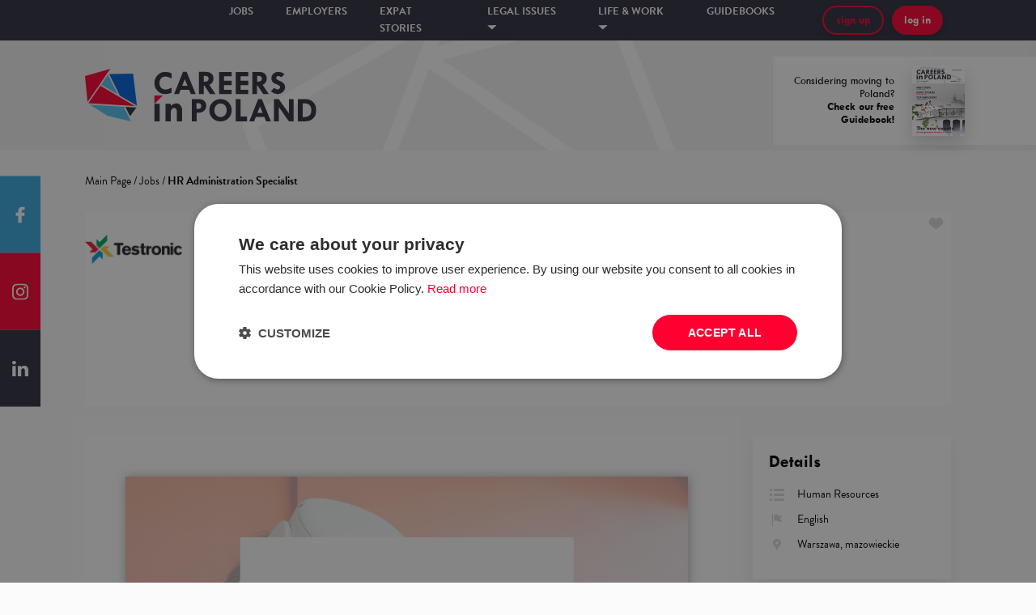

--- FILE ---
content_type: text/html; charset=UTF-8
request_url: https://www.careersinpoland.com/api/job-offer/534799/get-link
body_size: 72
content:
https://apply.workable.com/testronic/j/1468539BFA/apply?

--- FILE ---
content_type: text/css; charset=UTF-8
request_url: https://www.careersinpoland.com/_next/static/css/styles.03a2090f.chunk.css
body_size: 5382
content:

.cookieConsentContainer {    z-index: 999;    width: 350px;    min-height: 20px;    box-sizing: border-box;    padding: 30px 30px 30px 30px;    background: #232323;    overflow: hidden;    position: fixed;    bottom: 30px;    right: 30px;    display: none;}.cookieConsentContainer .cookieTitle a {    color: #FFFFFF;    font-size: 22px;    line-height: 20px;    display: block;}.cookieConsentContainer .cookieDesc p {    margin: 0;    padding: 0;    color: #FFFFFF;    font-size: 15px;    line-height: 20px;    display: block;    margin-top: 10px;}.cookieConsentContainer .cookieDesc a {    color: #FFFFFF;    text-decoration: underline;}.cookieConsentContainer .cookieButton a {    display: inline-block;    color: #FFFFFF;    font-size: 14px;    font-weight: bold;    margin-top: 14px;    background: #000000;    box-sizing: border-box;    padding: 15px 24px;    text-align: center;    transition: background 0.3s;}.cookieConsentContainer .cookieButton a:hover {    cursor: pointer;    background: #ff0031;}@media (max-width: 980px) {    .cookieConsentContainer {        bottom: 0 !important;        left: 0 !important;        width: 100% !important;    }}
.gallery .control-operator:target~.controls .control-button {
    color: #ccc;
    color: rgba(255, 255, 255, 0.4);
}

.gallery .control-button:first-of-type,
.gallery .control-operator:nth-of-type(1):target~.controls .control-button:nth-of-type(1),
.gallery .control-operator:nth-of-type(2):target~.controls .control-button:nth-of-type(2),
.gallery .control-operator:nth-of-type(3):target~.controls .control-button:nth-of-type(3),
.gallery .control-operator:nth-of-type(4):target~.controls .control-button:nth-of-type(4),
.gallery .control-operator:nth-of-type(5):target~.controls .control-button:nth-of-type(5) {
    color: white;
    color: #ff0031;
}

.gallery .item:first-of-type {
    position: static;
    pointer-events: auto;
    opacity: 1;
}

.gallery .item {
    position: absolute;
    top: 0;
    left: 0;
    width: 100%;
    height: 100%;
    pointer-events: none;
    opacity: 0;
    -webkit-transition: opacity .5s;
    -o-transition: opacity .5s;
    transition: opacity .5s;
}

.gallery .control-operator {
    display: none;
}

.gallery .control-operator:target~.item {
    pointer-events: none;
    opacity: 0;
    -webkit-animation: none;
    -o-animation: none;
    animation: none;
}

.gallery .control-operator:target~.controls .control-button {
    -webkit-animation: none;
    -o-animation: none;
    animation: none;
}

@-webkit-keyframes controlAnimation-2 {
    0% {
        color: #ccc;
        color: rgba(255, 255, 255, 0.4);
    }

    14.3%,
    50% {
        color: white;
        color: rgba(255, 255, 255, 0.8);
    }

    64.3%,
    100% {
        color: #ccc;
        color: rgba(255, 255, 255, 0.4);
    }
}

@-o-keyframes controlAnimation-2 {
    0% {
        color: #ccc;
        color: rgba(255, 255, 255, 0.4);
    }

    14.3%,
    50% {
        color: white;
        color: rgba(255, 255, 255, 0.8);
    }

    64.3%,
    100% {
        color: #ccc;
        color: rgba(255, 255, 255, 0.4);
    }
}

@keyframes controlAnimation-2 {
    0% {
        color: #ccc;
        color: rgba(255, 255, 255, 0.4);
    }

    14.3%,
    50% {
        color: white;
        color: rgba(255, 255, 255, 0.8);
    }

    64.3%,
    100% {
        color: #ccc;
        color: rgba(255, 255, 255, 0.4);
    }
}

@-webkit-keyframes galleryAnimation-2 {
    0% {
        opacity: 0;
    }

    14.3%,
    50% {
        opacity: 1;
    }

    64.3%,
    100% {
        opacity: 0;
    }
}

@-o-keyframes galleryAnimation-2 {
    0% {
        opacity: 0;
    }

    14.3%,
    50% {
        opacity: 1;
    }

    64.3%,
    100% {
        opacity: 0;
    }
}

@keyframes galleryAnimation-2 {
    0% {
        opacity: 0;
    }

    14.3%,
    50% {
        opacity: 1;
    }

    64.3%,
    100% {
        opacity: 0;
    }
}

.gallery .control-operator:nth-of-type(1):target~.item:nth-of-type(1) {
    pointer-events: auto;
    opacity: 1;
}

.gallery .control-operator:nth-of-type(2):target~.item:nth-of-type(2) {
    pointer-events: auto;
    opacity: 1;
}

.items-2.autoplay .control-button {
    -webkit-animation: controlAnimation-2 14s infinite;
    -o-animation: controlAnimation-2 14s infinite;
    animation: controlAnimation-2 14s infinite;
}

.items-2.autoplay .item {
    -webkit-animation: galleryAnimation-2 14s infinite;
    -o-animation: galleryAnimation-2 14s infinite;
    animation: galleryAnimation-2 14s infinite;
}

.items-2 .control-button:nth-of-type(1),
.items-2 .item:nth-of-type(1) {
    -webkit-animation-delay: -2s;
    -o-animation-delay: -2s;
    animation-delay: -2s;
}

.items-2 .control-button:nth-of-type(2),
.items-2 .item:nth-of-type(2) {
    -webkit-animation-delay: 5s;
    -o-animation-delay: 5s;
    animation-delay: 5s;
}

@-webkit-keyframes controlAnimation-3 {
    0% {
        color: #ccc;
        color: rgba(255, 255, 255, 0.4);
    }

    9.5%,
    33.3% {
        color: white;
        color: rgba(255, 255, 255, 0.8);
    }

    42.9%,
    100% {
        color: #ccc;
        color: rgba(255, 255, 255, 0.4);
    }
}

@-o-keyframes controlAnimation-3 {
    0% {
        color: #ccc;
        color: rgba(255, 255, 255, 0.4);
    }

    9.5%,
    33.3% {
        color: white;
        color: rgba(255, 255, 255, 0.8);
    }

    42.9%,
    100% {
        color: #ccc;
        color: rgba(255, 255, 255, 0.4);
    }
}

@keyframes controlAnimation-3 {
    0% {
        color: #ccc;
        color: rgba(255, 255, 255, 0.4);
    }

    9.5%,
    33.3% {
        color: white;
        color: rgba(255, 255, 255, 0.8);
    }

    42.9%,
    100% {
        color: #ccc;
        color: rgba(255, 255, 255, 0.4);
    }
}

@-webkit-keyframes galleryAnimation-3 {
    0% {
        opacity: 0;
    }

    9.5%,
    33.3% {
        opacity: 1;
    }

    42.9%,
    100% {
        opacity: 0;
    }
}

@-o-keyframes galleryAnimation-3 {
    0% {
        opacity: 0;
    }

    9.5%,
    33.3% {
        opacity: 1;
    }

    42.9%,
    100% {
        opacity: 0;
    }
}

@keyframes galleryAnimation-3 {
    0% {
        opacity: 0;
    }

    9.5%,
    33.3% {
        opacity: 1;
    }

    42.9%,
    100% {
        opacity: 0;
    }
}

.gallery .control-operator:nth-of-type(1):target~.item:nth-of-type(1) {
    pointer-events: auto;
    opacity: 1;
}

.gallery .control-operator:nth-of-type(2):target~.item:nth-of-type(2) {
    pointer-events: auto;
    opacity: 1;
}

.gallery .control-operator:nth-of-type(3):target~.item:nth-of-type(3) {
    pointer-events: auto;
    opacity: 1;
}

.items-3.autoplay .control-button {
    -webkit-animation: controlAnimation-3 21s infinite;
    -o-animation: controlAnimation-3 21s infinite;
    animation: controlAnimation-3 21s infinite;
}

.items-3.autoplay .item {
    -webkit-animation: galleryAnimation-3 21s infinite;
    -o-animation: galleryAnimation-3 21s infinite;
    animation: galleryAnimation-3 21s infinite;
}

.items-3 .control-button:nth-of-type(1),
.items-3 .item:nth-of-type(1) {
    -webkit-animation-delay: -2s;
    -o-animation-delay: -2s;
    animation-delay: -2s;
}

.items-3 .control-button:nth-of-type(2),
.items-3 .item:nth-of-type(2) {
    -webkit-animation-delay: 5s;
    -o-animation-delay: 5s;
    animation-delay: 5s;
}

.items-3 .control-button:nth-of-type(3),
.items-3 .item:nth-of-type(3) {
    -webkit-animation-delay: 12s;
    -o-animation-delay: 12s;
    animation-delay: 12s;
}

@-webkit-keyframes controlAnimation-4 {
    0% {
        color: #ccc;
        color: rgba(255, 255, 255, 0.4);
    }

    7.1%,
    25% {
        color: white;
        color: rgba(255, 255, 255, 0.8);
    }

    32.1%,
    100% {
        color: #ccc;
        color: rgba(255, 255, 255, 0.4);
    }
}

@-o-keyframes controlAnimation-4 {
    0% {
        color: #ccc;
        color: rgba(255, 255, 255, 0.4);
    }

    7.1%,
    25% {
        color: white;
        color: rgba(255, 255, 255, 0.8);
    }

    32.1%,
    100% {
        color: #ccc;
        color: rgba(255, 255, 255, 0.4);
    }
}

@keyframes controlAnimation-4 {
    0% {
        color: #ccc;
        color: rgba(255, 255, 255, 0.4);
    }

    7.1%,
    25% {
        color: white;
        color: rgba(255, 255, 255, 0.8);
    }

    32.1%,
    100% {
        color: #ccc;
        color: rgba(255, 255, 255, 0.4);
    }
}

@-webkit-keyframes galleryAnimation-4 {
    0% {
        opacity: 0;
    }

    7.1%,
    25% {
        opacity: 1;
    }

    32.1%,
    100% {
        opacity: 0;
    }
}

@-o-keyframes galleryAnimation-4 {
    0% {
        opacity: 0;
    }

    7.1%,
    25% {
        opacity: 1;
    }

    32.1%,
    100% {
        opacity: 0;
    }
}

@keyframes galleryAnimation-4 {
    0% {
        opacity: 0;
    }

    7.1%,
    25% {
        opacity: 1;
    }

    32.1%,
    100% {
        opacity: 0;
    }
}

.gallery .control-operator:nth-of-type(1):target~.item:nth-of-type(1) {
    pointer-events: auto;
    opacity: 1;
}

.gallery .control-operator:nth-of-type(2):target~.item:nth-of-type(2) {
    pointer-events: auto;
    opacity: 1;
}

.gallery .control-operator:nth-of-type(3):target~.item:nth-of-type(3) {
    pointer-events: auto;
    opacity: 1;
}

.gallery .control-operator:nth-of-type(4):target~.item:nth-of-type(4) {
    pointer-events: auto;
    opacity: 1;
}

.items-4.autoplay .control-button {
    -webkit-animation: controlAnimation-4 28s infinite;
    -o-animation: controlAnimation-4 28s infinite;
    animation: controlAnimation-4 28s infinite;
}

.items-4.autoplay .item {
    -webkit-animation: galleryAnimation-4 28s infinite;
    -o-animation: galleryAnimation-4 28s infinite;
    animation: galleryAnimation-4 28s infinite;
}

.items-4 .control-button:nth-of-type(1),
.items-4 .item:nth-of-type(1) {
    -webkit-animation-delay: -2s;
    -o-animation-delay: -2s;
    animation-delay: -2s;
}

.items-4 .control-button:nth-of-type(2),
.items-4 .item:nth-of-type(2) {
    -webkit-animation-delay: 5s;
    -o-animation-delay: 5s;
    animation-delay: 5s;
}

.items-4 .control-button:nth-of-type(3),
.items-4 .item:nth-of-type(3) {
    -webkit-animation-delay: 12s;
    -o-animation-delay: 12s;
    animation-delay: 12s;
}

.items-4 .control-button:nth-of-type(4),
.items-4 .item:nth-of-type(4) {
    -webkit-animation-delay: 19s;
    -o-animation-delay: 19s;
    animation-delay: 19s;
}

@-webkit-keyframes controlAnimation-5 {
    0% {
        color: #ccc;
        color: rgba(255, 255, 255, 0.4);
    }

    5.7%,
    20% {
        color: white;
        color: rgba(255, 255, 255, 0.8);
    }

    25.7%,
    100% {
        color: #ccc;
        color: rgba(255, 255, 255, 0.4);
    }
}

@-o-keyframes controlAnimation-5 {
    0% {
        color: #ccc;
        color: rgba(255, 255, 255, 0.4);
    }

    5.7%,
    20% {
        color: white;
        color: rgba(255, 255, 255, 0.8);
    }

    25.7%,
    100% {
        color: #ccc;
        color: rgba(255, 255, 255, 0.4);
    }
}

@keyframes controlAnimation-5 {
    0% {
        color: #ccc;
        color: rgba(255, 255, 255, 0.4);
    }

    5.7%,
    20% {
        color: white;
        color: rgba(255, 255, 255, 0.8);
    }

    25.7%,
    100% {
        color: #ccc;
        color: rgba(255, 255, 255, 0.4);
    }
}

@-webkit-keyframes galleryAnimation-5 {
    0% {
        opacity: 0;
    }

    5.7%,
    20% {
        opacity: 1;
    }

    25.7%,
    100% {
        opacity: 0;
    }
}

@-o-keyframes galleryAnimation-5 {
    0% {
        opacity: 0;
    }

    5.7%,
    20% {
        opacity: 1;
    }

    25.7%,
    100% {
        opacity: 0;
    }
}

@keyframes galleryAnimation-5 {
    0% {
        opacity: 0;
    }

    5.7%,
    20% {
        opacity: 1;
    }

    25.7%,
    100% {
        opacity: 0;
    }
}

.gallery .control-operator:nth-of-type(1):target~.item:nth-of-type(1) {
    pointer-events: auto;
    opacity: 1;
}

.gallery .control-operator:nth-of-type(2):target~.item:nth-of-type(2) {
    pointer-events: auto;
    opacity: 1;
}

.gallery .control-operator:nth-of-type(3):target~.item:nth-of-type(3) {
    pointer-events: auto;
    opacity: 1;
}

.gallery .control-operator:nth-of-type(4):target~.item:nth-of-type(4) {
    pointer-events: auto;
    opacity: 1;
}

.gallery .control-operator:nth-of-type(5):target~.item:nth-of-type(5) {
    pointer-events: auto;
    opacity: 1;
}

.items-5.autoplay .control-button {
    -webkit-animation: controlAnimation-5 35s infinite;
    -o-animation: controlAnimation-5 35s infinite;
    animation: controlAnimation-5 35s infinite;
}

.items-5.autoplay .item {
    -webkit-animation: galleryAnimation-5 35s infinite;
    -o-animation: galleryAnimation-5 35s infinite;
    animation: galleryAnimation-5 35s infinite;
}

.items-5 .control-button:nth-of-type(1),
.items-5 .item:nth-of-type(1) {
    -webkit-animation-delay: -2s;
    -o-animation-delay: -2s;
    animation-delay: -2s;
}

.items-5 .control-button:nth-of-type(2),
.items-5 .item:nth-of-type(2) {
    -webkit-animation-delay: 5s;
    -o-animation-delay: 5s;
    animation-delay: 5s;
}

.items-5 .control-button:nth-of-type(3),
.items-5 .item:nth-of-type(3) {
    -webkit-animation-delay: 12s;
    -o-animation-delay: 12s;
    animation-delay: 12s;
}

.items-5 .control-button:nth-of-type(4),
.items-5 .item:nth-of-type(4) {
    -webkit-animation-delay: 19s;
    -o-animation-delay: 19s;
    animation-delay: 19s;
}

.items-5 .control-button:nth-of-type(5),
.items-5 .item:nth-of-type(5) {
    -webkit-animation-delay: 26s;
    -o-animation-delay: 26s;
    animation-delay: 26s;
}

.gallery .control-button {
    color: #ccc;
    color: #DADADA;
}

.gallery .control-button:hover {
    color: white;
    color: rgba(255, 255, 255, 0.8);
}

/*
      Theme controls how everything looks in Gallery CSS.
  */

.gallery {
    position: relative;
    max-width: 500px;
    max-height: 333px;
    margin: 50px auto;
}

.gallery .item {
    width: 500px;
    height: 333px;
    overflow: hidden;
    text-align: center;
    margin: 0;
}

.gallery .item .item-caption {
    position: absolute;
    bottom: 25px;
    color: white;
    font-size: 2rem;
    font-family: 'Tw Cen MT', serif;
    width: 100%;
}

.gallery .item img {
    width: 100%;
    height: 100%;
    object-fit: cover;
}

.gallery .controls {
    position: absolute;
    bottom: -45px;
    width: 100%;
    text-align: center;
}

.gallery .control-button {
    display: inline-block;
    margin: 0 -6px;
    font-size: 3em;
    text-align: center;
    text-decoration: none;
    -webkit-transition: color .1s;
    -o-transition: color .1s;
    transition: color .1s;
}
.react-datepicker-popper[data-placement^="bottom"] .react-datepicker__triangle, .react-datepicker-popper[data-placement^="top"] .react-datepicker__triangle, .react-datepicker__year-read-view--down-arrow,
.react-datepicker__month-read-view--down-arrow,
.react-datepicker__month-year-read-view--down-arrow {
  margin-left: -8px;
  position: absolute;
}

.react-datepicker-popper[data-placement^="bottom"] .react-datepicker__triangle, .react-datepicker-popper[data-placement^="top"] .react-datepicker__triangle, .react-datepicker__year-read-view--down-arrow,
.react-datepicker__month-read-view--down-arrow,
.react-datepicker__month-year-read-view--down-arrow, .react-datepicker-popper[data-placement^="bottom"] .react-datepicker__triangle::before, .react-datepicker-popper[data-placement^="top"] .react-datepicker__triangle::before, .react-datepicker__year-read-view--down-arrow::before,
.react-datepicker__month-read-view--down-arrow::before,
.react-datepicker__month-year-read-view--down-arrow::before {
  box-sizing: content-box;
  position: absolute;
  border: 8px solid transparent;
  height: 0;
  width: 1px;
}

.react-datepicker-popper[data-placement^="bottom"] .react-datepicker__triangle::before, .react-datepicker-popper[data-placement^="top"] .react-datepicker__triangle::before, .react-datepicker__year-read-view--down-arrow::before,
.react-datepicker__month-read-view--down-arrow::before,
.react-datepicker__month-year-read-view--down-arrow::before {
  content: "";
  z-index: -1;
  border-width: 8px;
  left: -8px;
  border-bottom-color: #aeaeae;
}

.react-datepicker-popper[data-placement^="bottom"] .react-datepicker__triangle {
  top: 0;
  margin-top: -8px;
}

.react-datepicker-popper[data-placement^="bottom"] .react-datepicker__triangle, .react-datepicker-popper[data-placement^="bottom"] .react-datepicker__triangle::before {
  border-top: none;
  border-bottom-color: #f0f0f0;
}

.react-datepicker-popper[data-placement^="bottom"] .react-datepicker__triangle::before {
  top: -1px;
  border-bottom-color: #aeaeae;
}

.react-datepicker-popper[data-placement^="top"] .react-datepicker__triangle, .react-datepicker__year-read-view--down-arrow,
.react-datepicker__month-read-view--down-arrow,
.react-datepicker__month-year-read-view--down-arrow {
  bottom: 0;
  margin-bottom: -8px;
}

.react-datepicker-popper[data-placement^="top"] .react-datepicker__triangle, .react-datepicker__year-read-view--down-arrow,
.react-datepicker__month-read-view--down-arrow,
.react-datepicker__month-year-read-view--down-arrow, .react-datepicker-popper[data-placement^="top"] .react-datepicker__triangle::before, .react-datepicker__year-read-view--down-arrow::before,
.react-datepicker__month-read-view--down-arrow::before,
.react-datepicker__month-year-read-view--down-arrow::before {
  border-bottom: none;
  border-top-color: #fff;
}

.react-datepicker-popper[data-placement^="top"] .react-datepicker__triangle::before, .react-datepicker__year-read-view--down-arrow::before,
.react-datepicker__month-read-view--down-arrow::before,
.react-datepicker__month-year-read-view--down-arrow::before {
  bottom: -1px;
  border-top-color: #aeaeae;
}

.react-datepicker-wrapper {
  display: inline-block;
  padding: 0;
  border: 0;
}

.react-datepicker {
  font-family: "Helvetica Neue", Helvetica, Arial, sans-serif;
  font-size: 0.8rem;
  background-color: #fff;
  color: #000;
  border: 1px solid #aeaeae;
  border-radius: 0.3rem;
  display: inline-block;
  position: relative;
}

.react-datepicker--time-only .react-datepicker__triangle {
  left: 35px;
}

.react-datepicker--time-only .react-datepicker__time-container {
  border-left: 0;
}

.react-datepicker--time-only .react-datepicker__time {
  border-radius: 0.3rem;
}

.react-datepicker--time-only .react-datepicker__time-box {
  border-radius: 0.3rem;
}

.react-datepicker__triangle {
  position: absolute;
  left: 50px;
}

.react-datepicker-popper {
  z-index: 1;
}

.react-datepicker-popper[data-placement^="bottom"] {
  margin-top: 10px;
}

.react-datepicker-popper[data-placement^="top"] {
  margin-bottom: 10px;
}

.react-datepicker-popper[data-placement^="right"] {
  margin-left: 8px;
}

.react-datepicker-popper[data-placement^="right"] .react-datepicker__triangle {
  left: auto;
  right: 42px;
}

.react-datepicker-popper[data-placement^="left"] {
  margin-right: 8px;
}

.react-datepicker-popper[data-placement^="left"] .react-datepicker__triangle {
  left: 42px;
  right: auto;
}

.react-datepicker__header {
  text-align: center;
  background-color: #f0f0f0;
  border-bottom: 1px solid #aeaeae;
  border-top-left-radius: 0.3rem;
  border-top-right-radius: 0.3rem;
  padding-top: 8px;
  position: relative;
}

.react-datepicker__header--time {
  padding-bottom: 8px;
  padding-left: 5px;
  padding-right: 5px;
}

.react-datepicker__year-dropdown-container--select,
.react-datepicker__month-dropdown-container--select,
.react-datepicker__month-year-dropdown-container--select,
.react-datepicker__year-dropdown-container--scroll,
.react-datepicker__month-dropdown-container--scroll,
.react-datepicker__month-year-dropdown-container--scroll {
  display: inline-block;
  margin: 0 2px;
}

.react-datepicker__current-month,
.react-datepicker-time__header,
.react-datepicker-year-header {
  margin-top: 0;
  color: #000;
  font-weight: bold;
  font-size: 0.944rem;
}

.react-datepicker-time__header {
  text-overflow: ellipsis;
  white-space: nowrap;
  overflow: hidden;
}

.react-datepicker__navigation {
  background: none;
  line-height: 1.7rem;
  text-align: center;
  cursor: pointer;
  position: absolute;
  top: 10px;
  width: 0;
  padding: 0;
  border: 0.45rem solid transparent;
  z-index: 1;
  height: 10px;
  width: 10px;
  text-indent: -999em;
  overflow: hidden;
}

.react-datepicker__navigation--previous {
  left: 10px;
  border-right-color: #ccc;
}

.react-datepicker__navigation--previous:hover {
  border-right-color: #b3b3b3;
}

.react-datepicker__navigation--previous--disabled, .react-datepicker__navigation--previous--disabled:hover {
  border-right-color: #e6e6e6;
  cursor: default;
}

.react-datepicker__navigation--next {
  right: 10px;
  border-left-color: #ccc;
}

.react-datepicker__navigation--next--with-time:not(.react-datepicker__navigation--next--with-today-button) {
  right: 80px;
}

.react-datepicker__navigation--next:hover {
  border-left-color: #b3b3b3;
}

.react-datepicker__navigation--next--disabled, .react-datepicker__navigation--next--disabled:hover {
  border-left-color: #e6e6e6;
  cursor: default;
}

.react-datepicker__navigation--years {
  position: relative;
  top: 0;
  display: block;
  margin-left: auto;
  margin-right: auto;
}

.react-datepicker__navigation--years-previous {
  top: 4px;
  border-top-color: #ccc;
}

.react-datepicker__navigation--years-previous:hover {
  border-top-color: #b3b3b3;
}

.react-datepicker__navigation--years-upcoming {
  top: -4px;
  border-bottom-color: #ccc;
}

.react-datepicker__navigation--years-upcoming:hover {
  border-bottom-color: #b3b3b3;
}

.react-datepicker__month-container {
  float: left;
}

.react-datepicker__month {
  margin: 0.4rem;
  text-align: center;
}

.react-datepicker__month .react-datepicker__month-text,
.react-datepicker__month .react-datepicker__quarter-text {
  display: inline-block;
  width: 4rem;
  margin: 2px;
}

.react-datepicker__input-time-container {
  clear: both;
  width: 100%;
  float: left;
  margin: 5px 0 10px 15px;
  text-align: left;
}

.react-datepicker__input-time-container .react-datepicker-time__caption {
  display: inline-block;
}

.react-datepicker__input-time-container .react-datepicker-time__input-container {
  display: inline-block;
}

.react-datepicker__input-time-container .react-datepicker-time__input-container .react-datepicker-time__input {
  display: inline-block;
  margin-left: 10px;
}

.react-datepicker__input-time-container .react-datepicker-time__input-container .react-datepicker-time__input input {
  width: 85px;
}

.react-datepicker__input-time-container .react-datepicker-time__input-container .react-datepicker-time__input input[type="time"]::-webkit-inner-spin-button,
.react-datepicker__input-time-container .react-datepicker-time__input-container .react-datepicker-time__input input[type="time"]::-webkit-outer-spin-button {
  -webkit-appearance: none;
  margin: 0;
}

.react-datepicker__input-time-container .react-datepicker-time__input-container .react-datepicker-time__input input[type="time"] {
  -moz-appearance: textfield;
}

.react-datepicker__input-time-container .react-datepicker-time__input-container .react-datepicker-time__delimiter {
  margin-left: 5px;
  display: inline-block;
}

.react-datepicker__time-container {
  float: right;
  border-left: 1px solid #aeaeae;
  width: 85px;
}

.react-datepicker__time-container--with-today-button {
  display: inline;
  border: 1px solid #aeaeae;
  border-radius: 0.3rem;
  position: absolute;
  right: -72px;
  top: 0;
}

.react-datepicker__time-container .react-datepicker__time {
  position: relative;
  background: white;
}

.react-datepicker__time-container .react-datepicker__time .react-datepicker__time-box {
  width: 85px;
  overflow-x: hidden;
  margin: 0 auto;
  text-align: center;
}

.react-datepicker__time-container .react-datepicker__time .react-datepicker__time-box ul.react-datepicker__time-list {
  list-style: none;
  margin: 0;
  height: calc(195px + (1.7rem / 2));
  overflow-y: scroll;
  padding-right: 0px;
  padding-left: 0px;
  width: 100%;
  box-sizing: content-box;
}

.react-datepicker__time-container .react-datepicker__time .react-datepicker__time-box ul.react-datepicker__time-list li.react-datepicker__time-list-item {
  height: 30px;
  padding: 5px 10px;
  white-space: nowrap;
}

.react-datepicker__time-container .react-datepicker__time .react-datepicker__time-box ul.react-datepicker__time-list li.react-datepicker__time-list-item:hover {
  cursor: pointer;
  background-color: #f0f0f0;
}

.react-datepicker__time-container .react-datepicker__time .react-datepicker__time-box ul.react-datepicker__time-list li.react-datepicker__time-list-item--selected {
  background-color: #216ba5;
  color: white;
  font-weight: bold;
}

.react-datepicker__time-container .react-datepicker__time .react-datepicker__time-box ul.react-datepicker__time-list li.react-datepicker__time-list-item--selected:hover {
  background-color: #216ba5;
}

.react-datepicker__time-container .react-datepicker__time .react-datepicker__time-box ul.react-datepicker__time-list li.react-datepicker__time-list-item--disabled {
  color: #ccc;
}

.react-datepicker__time-container .react-datepicker__time .react-datepicker__time-box ul.react-datepicker__time-list li.react-datepicker__time-list-item--disabled:hover {
  cursor: default;
  background-color: transparent;
}

.react-datepicker__week-number {
  color: #ccc;
  display: inline-block;
  width: 1.7rem;
  line-height: 1.7rem;
  text-align: center;
  margin: 0.166rem;
}

.react-datepicker__week-number.react-datepicker__week-number--clickable {
  cursor: pointer;
}

.react-datepicker__week-number.react-datepicker__week-number--clickable:hover {
  border-radius: 0.3rem;
  background-color: #f0f0f0;
}

.react-datepicker__day-names,
.react-datepicker__week {
  white-space: nowrap;
}

.react-datepicker__day-name,
.react-datepicker__day,
.react-datepicker__time-name {
  color: #000;
  display: inline-block;
  width: 1.7rem;
  line-height: 1.7rem;
  text-align: center;
  margin: 0.166rem;
}

.react-datepicker__month--selected, .react-datepicker__month--in-selecting-range, .react-datepicker__month--in-range,
.react-datepicker__quarter--selected,
.react-datepicker__quarter--in-selecting-range,
.react-datepicker__quarter--in-range {
  border-radius: 0.3rem;
  background-color: #216ba5;
  color: #fff;
}

.react-datepicker__month--selected:hover, .react-datepicker__month--in-selecting-range:hover, .react-datepicker__month--in-range:hover,
.react-datepicker__quarter--selected:hover,
.react-datepicker__quarter--in-selecting-range:hover,
.react-datepicker__quarter--in-range:hover {
  background-color: #1d5d90;
}

.react-datepicker__month--disabled,
.react-datepicker__quarter--disabled {
  color: #ccc;
  pointer-events: none;
}

.react-datepicker__month--disabled:hover,
.react-datepicker__quarter--disabled:hover {
  cursor: default;
  background-color: transparent;
}

.react-datepicker__day,
.react-datepicker__month-text,
.react-datepicker__quarter-text {
  cursor: pointer;
}

.react-datepicker__day:hover,
.react-datepicker__month-text:hover,
.react-datepicker__quarter-text:hover {
  border-radius: 0.3rem;
  background-color: #f0f0f0;
}

.react-datepicker__day--today,
.react-datepicker__month-text--today,
.react-datepicker__quarter-text--today {
  font-weight: bold;
}

.react-datepicker__day--highlighted,
.react-datepicker__month-text--highlighted,
.react-datepicker__quarter-text--highlighted {
  border-radius: 0.3rem;
  background-color: #3dcc4a;
  color: #fff;
}

.react-datepicker__day--highlighted:hover,
.react-datepicker__month-text--highlighted:hover,
.react-datepicker__quarter-text--highlighted:hover {
  background-color: #32be3f;
}

.react-datepicker__day--highlighted-custom-1,
.react-datepicker__month-text--highlighted-custom-1,
.react-datepicker__quarter-text--highlighted-custom-1 {
  color: magenta;
}

.react-datepicker__day--highlighted-custom-2,
.react-datepicker__month-text--highlighted-custom-2,
.react-datepicker__quarter-text--highlighted-custom-2 {
  color: green;
}

.react-datepicker__day--selected, .react-datepicker__day--in-selecting-range, .react-datepicker__day--in-range,
.react-datepicker__month-text--selected,
.react-datepicker__month-text--in-selecting-range,
.react-datepicker__month-text--in-range,
.react-datepicker__quarter-text--selected,
.react-datepicker__quarter-text--in-selecting-range,
.react-datepicker__quarter-text--in-range {
  border-radius: 0.3rem;
  background-color: #216ba5;
  color: #fff;
}

.react-datepicker__day--selected:hover, .react-datepicker__day--in-selecting-range:hover, .react-datepicker__day--in-range:hover,
.react-datepicker__month-text--selected:hover,
.react-datepicker__month-text--in-selecting-range:hover,
.react-datepicker__month-text--in-range:hover,
.react-datepicker__quarter-text--selected:hover,
.react-datepicker__quarter-text--in-selecting-range:hover,
.react-datepicker__quarter-text--in-range:hover {
  background-color: #1d5d90;
}

.react-datepicker__day--keyboard-selected,
.react-datepicker__month-text--keyboard-selected,
.react-datepicker__quarter-text--keyboard-selected {
  border-radius: 0.3rem;
  background-color: #2a87d0;
  color: #fff;
}

.react-datepicker__day--keyboard-selected:hover,
.react-datepicker__month-text--keyboard-selected:hover,
.react-datepicker__quarter-text--keyboard-selected:hover {
  background-color: #1d5d90;
}

.react-datepicker__day--in-selecting-range ,
.react-datepicker__month-text--in-selecting-range ,
.react-datepicker__quarter-text--in-selecting-range {
  background-color: rgba(33, 107, 165, 0.5);
}

.react-datepicker__month--selecting-range .react-datepicker__day--in-range , .react-datepicker__month--selecting-range
.react-datepicker__month-text--in-range , .react-datepicker__month--selecting-range
.react-datepicker__quarter-text--in-range {
  background-color: #f0f0f0;
  color: #000;
}

.react-datepicker__day--disabled,
.react-datepicker__month-text--disabled,
.react-datepicker__quarter-text--disabled {
  cursor: default;
  color: #ccc;
}

.react-datepicker__day--disabled:hover,
.react-datepicker__month-text--disabled:hover,
.react-datepicker__quarter-text--disabled:hover {
  background-color: transparent;
}

.react-datepicker__month-text.react-datepicker__month--selected:hover, .react-datepicker__month-text.react-datepicker__month--in-range:hover, .react-datepicker__month-text.react-datepicker__quarter--selected:hover, .react-datepicker__month-text.react-datepicker__quarter--in-range:hover,
.react-datepicker__quarter-text.react-datepicker__month--selected:hover,
.react-datepicker__quarter-text.react-datepicker__month--in-range:hover,
.react-datepicker__quarter-text.react-datepicker__quarter--selected:hover,
.react-datepicker__quarter-text.react-datepicker__quarter--in-range:hover {
  background-color: #216ba5;
}

.react-datepicker__month-text:hover,
.react-datepicker__quarter-text:hover {
  background-color: #f0f0f0;
}

.react-datepicker__input-container {
  position: relative;
  display: inline-block;
  width: 100%;
}

.react-datepicker__year-read-view,
.react-datepicker__month-read-view,
.react-datepicker__month-year-read-view {
  border: 1px solid transparent;
  border-radius: 0.3rem;
}

.react-datepicker__year-read-view:hover,
.react-datepicker__month-read-view:hover,
.react-datepicker__month-year-read-view:hover {
  cursor: pointer;
}

.react-datepicker__year-read-view:hover .react-datepicker__year-read-view--down-arrow,
.react-datepicker__year-read-view:hover .react-datepicker__month-read-view--down-arrow,
.react-datepicker__month-read-view:hover .react-datepicker__year-read-view--down-arrow,
.react-datepicker__month-read-view:hover .react-datepicker__month-read-view--down-arrow,
.react-datepicker__month-year-read-view:hover .react-datepicker__year-read-view--down-arrow,
.react-datepicker__month-year-read-view:hover .react-datepicker__month-read-view--down-arrow {
  border-top-color: #b3b3b3;
}

.react-datepicker__year-read-view--down-arrow,
.react-datepicker__month-read-view--down-arrow,
.react-datepicker__month-year-read-view--down-arrow {
  border-top-color: #ccc;
  float: right;
  margin-left: 20px;
  top: 8px;
  position: relative;
  border-width: 0.45rem;
}

.react-datepicker__year-dropdown,
.react-datepicker__month-dropdown,
.react-datepicker__month-year-dropdown {
  background-color: #f0f0f0;
  position: absolute;
  width: 50%;
  left: 25%;
  top: 30px;
  z-index: 1;
  text-align: center;
  border-radius: 0.3rem;
  border: 1px solid #aeaeae;
}

.react-datepicker__year-dropdown:hover,
.react-datepicker__month-dropdown:hover,
.react-datepicker__month-year-dropdown:hover {
  cursor: pointer;
}

.react-datepicker__year-dropdown--scrollable,
.react-datepicker__month-dropdown--scrollable,
.react-datepicker__month-year-dropdown--scrollable {
  height: 150px;
  overflow-y: scroll;
}

.react-datepicker__year-option,
.react-datepicker__month-option,
.react-datepicker__month-year-option {
  line-height: 20px;
  width: 100%;
  display: block;
  margin-left: auto;
  margin-right: auto;
}

.react-datepicker__year-option:first-of-type,
.react-datepicker__month-option:first-of-type,
.react-datepicker__month-year-option:first-of-type {
  border-top-left-radius: 0.3rem;
  border-top-right-radius: 0.3rem;
}

.react-datepicker__year-option:last-of-type,
.react-datepicker__month-option:last-of-type,
.react-datepicker__month-year-option:last-of-type {
  -webkit-user-select: none;
  -moz-user-select: none;
  -ms-user-select: none;
  user-select: none;
  border-bottom-left-radius: 0.3rem;
  border-bottom-right-radius: 0.3rem;
}

.react-datepicker__year-option:hover,
.react-datepicker__month-option:hover,
.react-datepicker__month-year-option:hover {
  background-color: #ccc;
}

.react-datepicker__year-option:hover .react-datepicker__navigation--years-upcoming,
.react-datepicker__month-option:hover .react-datepicker__navigation--years-upcoming,
.react-datepicker__month-year-option:hover .react-datepicker__navigation--years-upcoming {
  border-bottom-color: #b3b3b3;
}

.react-datepicker__year-option:hover .react-datepicker__navigation--years-previous,
.react-datepicker__month-option:hover .react-datepicker__navigation--years-previous,
.react-datepicker__month-year-option:hover .react-datepicker__navigation--years-previous {
  border-top-color: #b3b3b3;
}

.react-datepicker__year-option--selected,
.react-datepicker__month-option--selected,
.react-datepicker__month-year-option--selected {
  position: absolute;
  left: 15px;
}

.react-datepicker__close-icon {
  cursor: pointer;
  background-color: transparent;
  border: 0;
  outline: 0;
  padding: 0px 6px 0px 0px;
  position: absolute;
  top: 0;
  right: 0;
  height: 100%;
  display: table-cell;
  vertical-align: middle;
}

.react-datepicker__close-icon::after {
  cursor: pointer;
  background-color: #216ba5;
  color: #fff;
  border-radius: 50%;
  height: 16px;
  width: 16px;
  padding: 2px;
  font-size: 12px;
  line-height: 1;
  text-align: center;
  display: table-cell;
  vertical-align: middle;
  content: "\D7";
}

.react-datepicker__today-button {
  background: #f0f0f0;
  border-top: 1px solid #aeaeae;
  cursor: pointer;
  text-align: center;
  font-weight: bold;
  padding: 5px 0;
  clear: left;
}

.react-datepicker__portal {
  position: fixed;
  width: 100vw;
  height: 100vh;
  background-color: rgba(0, 0, 0, 0.8);
  left: 0;
  top: 0;
  justify-content: center;
  align-items: center;
  display: flex;
  z-index: 2147483647;
}

.react-datepicker__portal .react-datepicker__day-name,
.react-datepicker__portal .react-datepicker__day,
.react-datepicker__portal .react-datepicker__time-name {
  width: 3rem;
  line-height: 3rem;
}

@media (max-width: 400px), (max-height: 550px) {
  .react-datepicker__portal .react-datepicker__day-name,
  .react-datepicker__portal .react-datepicker__day,
  .react-datepicker__portal .react-datepicker__time-name {
    width: 2rem;
    line-height: 2rem;
  }
}

.react-datepicker__portal .react-datepicker__current-month,
.react-datepicker__portal .react-datepicker-time__header {
  font-size: 1.44rem;
}

.react-datepicker__portal .react-datepicker__navigation {
  border: 0.81rem solid transparent;
}

.react-datepicker__portal .react-datepicker__navigation--previous {
  border-right-color: #ccc;
}

.react-datepicker__portal .react-datepicker__navigation--previous:hover {
  border-right-color: #b3b3b3;
}

.react-datepicker__portal .react-datepicker__navigation--previous--disabled, .react-datepicker__portal .react-datepicker__navigation--previous--disabled:hover {
  border-right-color: #e6e6e6;
  cursor: default;
}

.react-datepicker__portal .react-datepicker__navigation--next {
  border-left-color: #ccc;
}

.react-datepicker__portal .react-datepicker__navigation--next:hover {
  border-left-color: #b3b3b3;
}

.react-datepicker__portal .react-datepicker__navigation--next--disabled, .react-datepicker__portal .react-datepicker__navigation--next--disabled:hover {
  border-left-color: #e6e6e6;
  cursor: default;
}

.react-datepicker-wrapper {
    width: 100%;
}
.default-offer {
    max-width: 900px;
    font-family: 'brandon-grotesque', serif;
}

.title {
    font-size: 3.25rem;
    font-weight: bold;
    margin: 0;
}

.reference-number {
    color: #ADADAD;
    font-size: 0.75rem;
    font-family: 'Tw Cen MT', serif;
}

.section {
    margin-bottom: 50px;
}

.section:first-of-type {
    margin-top: 25px;
}

.section h3 {
    font-size: 2rem;
    position: relative;
}

.section h3:after {
    content: '';
    position: absolute;
    left: 0;
    bottom: -15px;
    width: 50px;
    height: 3px;
    background: black;
}

.section p {
    font-weight: 300;
    line-height: 36px;
    font-size: 1.125rem;
}

.footer {
    color: #787878;
    font-size: 0.75rem;
    line-height: 18px;
    font-weight: 300;
}

#job-content img {
    max-width: 100% !important;
}

#job-content .only-mobile {
    display: none;
}

#job-content a {
    text-decoration: underline;
    color: #ff0031;
}


@media (max-width: 770px) {
    #job-content img {
        display: none;
    }

    #job-content .only-mobile {
        display: initial;
    }

    #job-content .only-desktop {
        display: none;
    }
}

.gdpr-collapse {
    cursor: pointer;
}
.gdpr-collapse .hidden {
    display: none;
}
.gdpr-collapse .rotated {
    transform: rotate(180deg);
}
.gdpr-collapse-content {
    height: 100px;
    overflow: hidden;
    position: relative;
}
.gdpr-collapse-content.open {
    height: auto;
}
.gdpr-collapse-content.open .gradient {
    display: none;
}
.gdpr-collapse-content .gradient {
    position: absolute;
    z-index: 2;
    right: 0;
    bottom: 0;
    left: 0;
    height: 200px;
    /* adjust it to your needs */

    background: url([data-uri]);
    background: -moz-linear-gradient(top, rgba(255, 255, 255, 0) 0%, #ffffff 100%);
    background: -webkit-gradient(linear, left top, left bottom, color-stop(0%, rgba(255, 255, 255, 0)), color-stop(100%, #ffffff));
    background: -webkit-linear-gradient(top, rgba(255, 255, 255, 0) 0%, #ffffff 100%);
    background: -o-linear-gradient(top, rgba(255, 255, 255, 0) 0%, #ffffff 100%);
    background: -ms-linear-gradient(top, rgba(255, 255, 255, 0) 0%, #ffffff 100%);
    background: linear-gradient(to bottom, rgba(255, 255, 255, 0) 0%, #ffffff 100%);
}
i.icon.dropdown:before {
    content: "\2B07";
    font-size: 11px;
    background: 0 0!important;
    font-style: initial;
}

.gdpr-clause {
    font-size: 12px;
    color: #9a9a9a;
    padding: 10px 15px;
}
.gdpr-clause .clause-container.visible ~ .expand {
    display: none;
}
.gdpr-clause .clause-container:not(.visible) ~ .collapse {
    display: none;
}
.gdpr-clause .clause-container {
    display: none;
}
.gdpr-clause .clause-container.visible {
    display: block;
}
.gdpr-clause .expand,
.gdpr-clause .collapse {
    padding: 0;
    background: none;
    font-family: inherit;
    border: none;
    text-decoration: underline;
    font-size: 12px;
    margin: 0;
    color: #9a9a9a;
    cursor: pointer;
}
.quote {
    max-width: 50%;
    width: 500px;
    float: left;
    margin: 25px 25px 25px -50px;
}

.quote-text {
    font-size: 2rem;
    font-weight: 300;
    line-height: 46px;
    color: #2f2e3f;
    position: relative;
}

.quote-text:before {
    content: '';
    background: black;
    position: absolute;
    width: 3px;
    height: 100%;
    top: 0;
    left: -25px;
}

.quote-author {
    font-size: 1rem;
    line-height: 23px;
}

.full-width-quote {
    margin: 25px 25px 25px 0;
    padding-left: 25px;
}

.full-width-quote-text {
    font-size: 2rem;
    font-weight: 300;
    line-height: 46px;
    color: #02A375;
    position: relative;
    font-family: 'Tw Cen MT', serif;
}

.full-width-quote-text:before {
    content: '';
    background: #02A375;
    position: absolute;
    width: 3px;
    height: 100%;
    top: 0;
    left: -25px;
}

.featured-stories .react-player__preview, .article .react-player__preview {
    height: 560px !important;
}

.expat-listing .react-player__preview {
    position: absolute;
    top: 0;
}

.wysiwyg-content a {
    text-decoration: underline;
    color: #ff0031;
}

.table-scroll-top::-webkit-scrollbar, 
.table-scroll-bottom::-webkit-scrollbar {
    height: 6px;
}

.table-scroll-top::-webkit-scrollbar-track,
.table-scroll-bottom::-webkit-scrollbar-track {
    background-color: #f1f1f1;
}

.table-scroll-top::-webkit-scrollbar-thumb,
.table-scroll-bottom::-webkit-scrollbar-thumb {
    background-color: #ADADAD;
    border-radius: 20px;
}

.wysiwyg-content img {
    max-width: 100%;
}

.table-scroll-top,
.table-scroll-bottom{
    overflow-x: auto;
    overflow-y: hidden;
    border: none 0px RED;
}

.table-scroll-top {
    height: 20px;
}

.scrollbar-top {
    height: 20px;
}

.wysiwyg-content h3{
    scroll-margin-top: 60px;
}

@media (max-width: 770px) {
    .wysiwyg-content img {
        width: 100% !important;
        height: auto !important;
    }

    .quote {
        width: calc(100% - 25px);
        float: none;
        margin: 0 0 0 25px;
        max-width: 100%;
    }
}


#job-content .img-responsive {
    width: 100%;
}

@media (max-width: 770px) {
}


--- FILE ---
content_type: application/javascript; charset=UTF-8
request_url: https://www.careersinpoland.com/_next/static/D82S2vYYXe4d4b9_ELDO8/pages/guidebook.js
body_size: 4640
content:
(window.webpackJsonp=window.webpackJsonp||[]).push([[39],{"09Is":function(t,e,i){"use strict";i.r(e);var n=i("ln6h"),o=i.n(n),a=i("O40h"),r=i("0iUn"),p=i("sLSF"),s=i("MI3g"),l=i("a7VT"),d=i("Tit0"),c=i("q1tI"),u=i.n(c),m=i("3M6h"),h=i("JwBy"),g=i("vOnD"),f=i("wBNj"),b=(i("RMWC"),u.a.createElement),x=g.b.div.withConfig({displayName:"GuidebookHeader__Container",componentId:"sc-17qxrnt-0"})(["margin-top:-30px;height:200px;width:100%;background:url(",");"],function(t){return t.bg}),y=Object(g.b)(f.Container).withConfig({displayName:"GuidebookHeader__GridContainer",componentId:"sc-17qxrnt-1"})(["display:flex;justify-content:space-between;align-items:center;height:100%;width:100%;"]),w=g.b.h1.withConfig({displayName:"GuidebookHeader__Title",componentId:"sc-17qxrnt-2"})(["font-family:",";font-size:",";font-weight:bold;color:",";width:100%;"],function(t){return t.theme.fontSecondary},function(t){return t.theme.fontSize.smallerPageHeader},function(t){return t.theme.white}),_=(g.b.div.withConfig({displayName:"GuidebookHeader__Buttons",componentId:"sc-17qxrnt-3"})(["display:flex;"]),g.b.button.withConfig({displayName:"GuidebookHeader__Button",componentId:"sc-17qxrnt-4"})(["background:transparent;color:",";border:1px solid ",";border-radius:4px;margin-right:10px;padding:0 15px;display:flex;align-items:center;justify-content:space-between;height:50px;font-weight:bold;"],function(t){return t.theme.white},function(t){return t.theme.white}),g.b.img.withConfig({displayName:"GuidebookHeader__Img",componentId:"sc-17qxrnt-5"})(["height:30px;margin-right:15px;width:auto;"]),function(t){return b(x,{bg:t.background},b(y,null,b(w,null,t.data.title)))}),I=i("nOHt"),C=i("jba2"),k=i("slEI"),v=(i("1WHP"),i("8cHP")),N=u.a.createElement,z=g.b.div.withConfig({displayName:"LatestIssue__LatestIssueContainer",componentId:"o2b1dz-0"})(["display:flex;padding-top:20px;@media (max-width:770px){display:block;}"]),j=g.b.div.withConfig({displayName:"LatestIssue__Image",componentId:"o2b1dz-1"})(["width:30%;padding:20px 20px 20px 0;@media (max-width:770px){width:100%;}"]),T=g.b.img.withConfig({displayName:"LatestIssue__StyledImg",componentId:"o2b1dz-2"})(["width:100%;box-shadow:0px 10px 20px ",";"],function(t){return t.theme.gray29shadow}),A=g.b.div.withConfig({displayName:"LatestIssue__Text",componentId:"o2b1dz-3"})(["width:50%;padding:20px;display:flex;flex-direction:column;justify-content:center;@media (max-width:770px){width:100%;box-sizing:border-box;}"]),S=g.b.h1.withConfig({displayName:"LatestIssue__LatestHeader",componentId:"o2b1dz-4"})(["font-family:",";font-size:",";margin-bottom:0;@media (max-width:770px){margin-top:0;font-size:",";}"],function(t){return t.theme.fontSecondary},function(t){return t.theme.fontSize.biggerPageHeader},function(t){return t.theme.fontSize.biggerTitle}),O=g.b.p.withConfig({displayName:"LatestIssue__LatestDescription",componentId:"o2b1dz-5"})(["font-size:",";font-weight:400;line-height:28px;"],function(t){return t.theme.fontSize.content}),L=g.b.div.withConfig({displayName:"LatestIssue__CTA",componentId:"o2b1dz-6"})(["display:flex;align-items:center;justify-content:flex-start;"]),q=g.b.span.withConfig({displayName:"LatestIssue__OrDownload",componentId:"o2b1dz-7"})(["cursor:pointer;margin-left:30px;color:",";font-family:",";font-size:",";font-weight:400;text-decoration:underline;"],function(t){return t.theme.red},function(t){return t.theme.fontPrimary},function(t){return t.theme.fontSize.content}),P=(g.b.div.withConfig({displayName:"LatestIssue__Applications",componentId:"o2b1dz-8"})([""]),g.b.div.withConfig({displayName:"LatestIssue__Application",componentId:"o2b1dz-9"})(["border:1px solid ",";padding:10px 15px;display:inline-flex;align-items:center;border-radius:10px;margin-right:30px;cursor:pointer;"],function(t){return t.theme.gray94}),g.b.img.withConfig({displayName:"LatestIssue__ApplicationImage",componentId:"o2b1dz-10"})(["height:43px;"]),g.b.span.withConfig({displayName:"LatestIssue__ApplicationText",componentId:"o2b1dz-11"})(["font-family:",";font-size:",";margin-left:20px;font-weight:600;"],function(t){return t.theme.fontSecondary},function(t){return t.theme.fontSize.content}),g.b.div.withConfig({displayName:"LatestIssue__Navigation",componentId:"o2b1dz-12"})(["width:20%;padding:20px 0 20px 20px;display:flex;align-items:center;justify-content:flex-end;@media (max-width:770px){width:100%;padding:20px 0 0 0;justify-content:center;}"])),B=g.b.div.withConfig({displayName:"LatestIssue__NavigationContainer",componentId:"o2b1dz-13"})(["display:flex;box-shadow:0px 10px 20px ",";flex-direction:column;"],function(t){return t.theme.gray1ashadow}),H=g.b.div.withConfig({displayName:"LatestIssue__NavigationItem",componentId:"o2b1dz-14"})(["display:flex;flex-direction:column;align-items:space-around;justify-content:center;padding:25px 25px 0 25px;&:not(:last-child):after{content:'';width:70%;margin:0 auto;height:1px;background:",";margin-top:25px;}&:last-child{padding-bottom:25px;}"],function(t){return t.theme.gray25}),D=g.b.h4.withConfig({displayName:"LatestIssue__NavigationTitle",componentId:"o2b1dz-15"})(["margin:0 auto;font-size:",";font-weight:600;margin-bottom:15px;"],function(t){return t.theme.fontSize.title}),R=g.b.span.withConfig({displayName:"LatestIssue__NavigationDescription",componentId:"o2b1dz-16"})(["font-size:",";font-weight:300;color:",";text-align:center;"],function(t){return t.theme.fontSize.biggerText},function(t){return t.theme.gray75}),E=function(t){return N(u.a.Fragment,null,N(C.a,{text:"latest issue"}),N(z,null,N(j,null,N(T,{src:t.data.currentCover,alt:"latest guidebook"})),N(A,null,N(S,null,t.data.current.title," ",t.data.current.edition),N(O,{dangerouslySetInnerHTML:{__html:t.data.current.description}}),N(L,null,N(v.Link,{route:"guidebook",params:{edition:t.data.current._id}},N("a",null,N(k.a,{text:"read full issue",size:"big",textBold:!0}))),N(v.Link,{route:"guidebook-pdf",params:{edition:t.data.current._id}},N("a",{target:"_blank"},N(q,null,"or download .pdf")))),null),N(P,null,N(B,null,[{title:"first steps",description:"your relocation guide"},{title:"expat stories",description:"first-hand experiences"},{title:"top employers",description:"company presentations"}].map(function(t){return N(H,null,N(D,null,t.title),N(R,null,t.description))})))))},F=u.a.createElement,G=g.b.div.withConfig({displayName:"PreviousIssues__PreviousIssuesContainer",componentId:"r8kf8-0"})(["display:flex;@media (max-width:770px){overflow-x:scroll;}"]),M=g.b.img.withConfig({displayName:"PreviousIssues__Issue",componentId:"r8kf8-1"})(["width:100%;box-shadow:0px 10px 20px ",";"],function(t){return t.theme.gray29shadow}),X=g.b.div.withConfig({displayName:"PreviousIssues__IssueContainer",componentId:"r8kf8-2"})(["width:20%;padding:15px;&:first-child{padding-left:0;}&:last-child{padding-right:0;}@media (max-width:770px){width:100%;}"]),J=g.b.h5.withConfig({displayName:"PreviousIssues__IssueTitle",componentId:"r8kf8-3"})(["margin:0 auto;text-align:center;font-size:",";margin-top:25px;display:flex;justify-content:center;img{margin-left:20px;height:30px;}"],function(t){return t.theme.fontSize.subTitle}),V=function(t){return F(u.a.Fragment,null,F(C.a,{text:"previous issues"}),F(G,null,t.data.guidebooks.map(function(t){return F(X,null,F(v.Link,{route:"guidebook-pdf",params:{edition:t.id}},F("a",null,F(M,{src:t.cover}),F(J,null,t.edition,F("img",{src:"/static/images/ico-download.svg",alt:"download"})))))})))},Y=i("AT/M"),U=i("vYYK"),W=i("5djS"),K=i("XNOJ"),Q=u.a.createElement,Z=function(t){function e(){var t,i;Object(r.a)(this,e);for(var n=arguments.length,o=new Array(n),a=0;a<n;a++)o[a]=arguments[a];return i=Object(s.a)(this,(t=Object(l.a)(e)).call.apply(t,[this].concat(o))),Object(U.a)(Object(Y.a)(i),"getArticle",function(t){return i.props.articles[t]}),i}return Object(d.a)(e,t),Object(p.a)(e,[{key:"render",value:function(){var t=this,e=this.props.router.query.edition;return Q(u.a.Fragment,null,Q(f.Row,null,Q(f.Col,{lg:12},Q(tt,null,Q(v.Link,{href:"/guidebook/".concat(e,"/")},Q(et,{active:!this.props.router.query.category},"All")),this.props.menu.map(function(i,n){return Q("span",{key:n},Q(v.Link,{route:"guidebook",params:{edition:e,category:i.slug}},Q(et,{active:t.props.router.query.category===i.slug},i.name)))})))),Q(f.Row,null,Q(f.Col,{lg:12},Q(C.a,{text:"articles"}))),Q(f.Row,null,Q(W.a,{bigArticle:this.getArticle(0),articles:[this.getArticle(1),this.getArticle(2),this.getArticle(3),this.getArticle(4)],articleType:"guidebook/".concat(e)})),Q($,null,[4,5,6,7].map(function(i){return Q(f.Col,{md:3,key:i},Q(K.b,{styles:{title:{marginTop:10,fontSize:"1.75rem"}},storyData:t.props.articles[i],articleType:"guidebook/".concat(e)}))})),Q($,null,[8,9].map(function(i){return Q(f.Col,{lg:6,key:i},Q(K.b,{styles:{title:{marginTop:10}},storyData:t.props.articles[i],articleType:"guidebook/".concat(e)}))})),Q($,null,this.props.articles.map(function(t,i){return Q(u.a.Fragment,null,i>9?Q(f.Col,{md:4,key:i,style:{marginBottom:"25px"}},Q(K.b,{styles:{title:{marginTop:10,fontSize:"1.75rem"}},storyData:t,articleType:"guidebook/".concat(e)})):null)})))}}]),e}(c.Component),$=Object(g.b)(f.Row).withConfig({displayName:"GuidebookArticles__RowWithMargin",componentId:"sc-1yhqmgx-0"})(["margin-top:35px;"]),tt=g.b.div.withConfig({displayName:"GuidebookArticles__MenuContainer",componentId:"sc-1yhqmgx-1"})(["margin:30px 0;"]),et=g.b.a.withConfig({displayName:"GuidebookArticles__MenuItem",componentId:"sc-1yhqmgx-2"})(["display:inline-block;cursor:pointer;color:",";padding:15px 0 15px 0;margin-right:40px;font-weight:800;text-transform:uppercase;font-size:",";letter-spacing:2px;"],function(t){return t.active?t.theme.red:t.theme.black},function(t){return t.theme.fontSize.content}),it=Object(I.withRouter)(Z),nt=u.a.createElement,ot=function(t){function e(){return Object(r.a)(this,e),Object(s.a)(this,Object(l.a)(e).apply(this,arguments))}return Object(d.a)(e,t),Object(p.a)(e,[{key:"render",value:function(){return nt(h.default,{settings:this.props.settings,hideBreadcrumbs:!0},this.props.router.query.edition||this.props.router.query.category?nt(_,{data:this.props.data.current,background:this.props.data.background}):null,nt(f.Container,null,this.props.router.query.edition&&this.props.articles.length?nt(it,{articles:this.props.articles,menu:this.props.menu}):nt(u.a.Fragment,null,nt(f.Row,null,nt(f.Col,{lg:12},nt(E,{data:this.props.data}))),nt(at,null),nt(f.Row,null,nt(f.Col,{lg:12},nt(V,{data:this.props.data}))))))}}],[{key:"getInitialProps",value:function(){var t=Object(a.a)(o.a.mark(function t(e){var i,n,a,r,p,s;return o.a.wrap(function(t){for(;;)switch(t.prev=t.next){case 0:return i={},t.next=3,m.a.get("/guidebooks").then(function(t){return t.data}).catch(function(t){t.response.status});case 3:if(n=t.sent,i.data=n,!e.query.edition){t.next=14;break}return a=e.query.category?"/guidebooks/".concat(e.query.edition,"/").concat(e.query.category):"/guidebooks/".concat(e.query.edition),t.next=9,m.a.get(a).then(function(t){return t.data}).catch(function(t){t.response.status});case 9:r=t.sent,p=r.articles,s=r.menu,i.articles=p,i.menu=s;case 14:return t.abrupt("return",i);case 15:case"end":return t.stop()}},t)}));return function(e){return t.apply(this,arguments)}}()}]),e}(c.Component),at=g.b.div.withConfig({displayName:"guidebook__Separator",componentId:"sc-4rbq32-0"})(["width:100%;height:1px;background:",";margin-top:35px;margin-bottom:35px;"],function(t){return t.theme.gray25});e.default=Object(I.withRouter)(ot)},"5djS":function(t,e,i){"use strict";var n=i("q1tI"),o=i.n(n),a=i("vOnD"),r=i("wBNj"),p=i("v693"),s=i("0iUn"),l=i("sLSF"),d=i("MI3g"),c=i("a7VT"),u=i("Tit0"),m=i("8cHP"),h=i("hIBY"),g=i("htIX"),f=i("XNOJ"),b=o.a.createElement,x=function(t){function e(){return Object(s.a)(this,e),Object(d.a)(this,Object(c.a)(e).apply(this,arguments))}return Object(u.a)(e,t),Object(l.a)(e,[{key:"render",value:function(){var t,e,i="article",n={};(t=this.props.data.category,e=this.props.data.slug,this.props.articleType&&this.props.articleType.includes("guidebook"))?(i="guidebook-article",n={edition:this.props.articleType.split("/")[1],menu:t,slug:e}):(i=this.props.articleType||i,n={category:t,slug:e});return b(y,null,this.props.data.category_name&&b(f.a,null,this.props.data.category_name),b(m.Link,{route:i,params:n},b(w,null,b(_,{src:this.props.data.photo_url?this.props.data.photo_url:this.props.data.photo}),b(I,null,b(h.a,{publicationDate:this.props.data.publication_date,publicationLabel:this.props.data.publication_label,authorNames:this.props.data.author_names,authorSlug:this.props.data.author_slug},b(m.Link,{route:i,params:n},b("a",{title:Object(g.b)(this.props.data.title,this.props.data.category_name)},b(C,null,this.props.data.title))))))))}}]),e}(n.Component),y=a.b.div.withConfig({displayName:"CompactArticle__ArticleContainer",componentId:"sc-1binxnz-0"})(["display:block;position:relative;cursor:pointer;margin-bottom:50px;@media (max-width:770px){padding:0;margin-top:40px;}"]),w=a.b.div.withConfig({displayName:"CompactArticle__Flex",componentId:"sc-1binxnz-1"})(["display:flex;align-items:center;flex-direction:column;@media (max-width:770px){padding:0;flex-direction:column;}"]),_=a.b.img.withConfig({displayName:"CompactArticle__ImageContainer",componentId:"sc-1binxnz-2"})(["width:100%;@media (max-width:770px){width:100%;margin-bottom:15px;box-shadow:0px 10px 15px ",";}"],function(t){return t.theme.gray1ashadow}),I=a.b.div.withConfig({displayName:"CompactArticle__TextContainer",componentId:"sc-1binxnz-3"})(["padding-top:15px;padding-right:20px;padding-left:20px;box-sizing:border-box;width:100%;@media (max-width:770px){padding:0;width:100%;}"]),C=a.b.p.withConfig({displayName:"CompactArticle__Title",componentId:"sc-1binxnz-4"})(["font-family:",";font-size:",";margin-top:10px;margin-bottom:20px;font-weight:bold;&:hover{color:",";}"],function(t){return t.theme.fontSecondary},function(t){return t.theme.fontSize.smallArticleTitle},function(t){return t.theme.red}),k=x,v=o.a.createElement,N=function(t){return v(z,{md:12,lg:12},v(j,null,t.articles.slice(0,2).map(function(e,i){return v("div",{key:i},e?v(k,{data:e,articleType:t.articleType}):null)})),v(T,null,t.bigArticle?v(p.a,{data:t.bigArticle,articleType:t.articleType}):null),v(A,null,t.articles.slice(2,4).map(function(e,i){return v("div",{key:i},e?v(k,{data:e,articleType:t.articleType}):null)})))},z=Object(a.b)(r.Col).withConfig({displayName:"SplittedArticle__SplittedArticleView",componentId:"hpem55-0"})(["display:flex;@media (max-width:770px){flex-direction:column;}"]),j=a.b.div.withConfig({displayName:"SplittedArticle__LeftSplittedArticles",componentId:"hpem55-1"})(["width:25%;padding-right:40px;display:flex;flex-direction:column;justify-content:flex-start;margin-bottom:-25px;@media (max-width:770px){width:100%;padding-right:0;}"]),T=a.b.div.withConfig({displayName:"SplittedArticle__CenterSplittedArticles",componentId:"hpem55-2"})(["width:50%;@media (max-width:770px){width:100%;}"]),A=a.b.div.withConfig({displayName:"SplittedArticle__RightSplittedArticles",componentId:"hpem55-3"})(["width:25%;padding-left:40px;display:flex;flex-direction:column;justify-content:flex-start;margin-bottom:-25px;@media (max-width:770px){width:100%;padding-left:0;}"]);N.defaultProps={articleType:"article"};e.a=N},R7S8:function(t,e,i){(window.__NEXT_P=window.__NEXT_P||[]).push(["/guidebook",function(){return i("09Is")}])},v693:function(t,e,i){"use strict";var n=i("0iUn"),o=i("sLSF"),a=i("MI3g"),r=i("a7VT"),p=i("Tit0"),s=i("q1tI"),l=i.n(s),d=i("vOnD"),c=i("hIBY"),u=i("8cHP"),m=i("htIX"),h=i("XNOJ"),g=l.a.createElement,f=function(t){function e(){return Object(n.a)(this,e),Object(a.a)(this,Object(r.a)(e).apply(this,arguments))}return Object(p.a)(e,t),Object(o.a)(e,[{key:"render",value:function(){var t,e,i="article",n={};(t=this.props.data.category,e=this.props.data.slug,this.props.articleType&&this.props.articleType.includes("guidebook"))?(i="guidebook-article",n={edition:this.props.articleType.split("/")[1],menu:t,slug:e}):(i=this.props.data?this.props.data.articleType||i:this.props.articleType||i,n={category:t,slug:e});return"expat-stories"===i&&delete n.category,g(u.Link,{route:i,params:n},g(b,null,this.props.data.category_name&&g(h.a,null,this.props.data.category_name),g(x,{src:this.props.data.photo_url?this.props.data.photo_url:this.props.data.photo,alt:""}),g(y,null,g(w,null,g(c.a,{publicationDate:this.props.data.publication_date,publicationLabel:this.props.data.publication_label,authorNames:this.props.data.author_names,authorSlug:this.props.data.author_slug,separator:!0},g(l.a.Fragment,null,g(u.Link,{route:i,params:n},g("a",{title:Object(m.b)(this.props.data.seo_title||this.props.data.title,this.props.data.category_name)},g(_,null,this.props.data.title))),g(I,null,this.props.data.short_description)))))))}}]),e}(s.Component),b=d.b.div.withConfig({displayName:"BigArticle__ArticleContainer",componentId:"sc-1bj9ip5-0"})(["max-width:100%;display:flex;position:relative;flex-direction:column;align-items:flex-end;padding-bottom:30px;justify-content:center;cursor:pointer;@media (max-width:770px){box-shadow:0px 10px 15px ",";}"],function(t){return t.theme.gray1ashadow}),x=d.b.img.withConfig({displayName:"BigArticle__Image",componentId:"sc-1bj9ip5-1"})(["max-width:100%;"]),y=d.b.div.withConfig({displayName:"BigArticle__ArticleDetails",componentId:"sc-1bj9ip5-2"})(["padding-top:35px;color:",";width:100%;height:fit-content;@media (max-width:1400px){top:5%;}@media (max-width:770px){min-width:initial;max-width:initial;height:fit-content;padding:15px;display:flex;flex-direction:column-reverse;top:initial;}"],function(t){return t.theme.black}),w=d.b.div.withConfig({displayName:"BigArticle__BasicArticleContainer",componentId:"sc-1bj9ip5-3"})(["padding-left:25px;padding-right:25px;"]),_=d.b.p.withConfig({displayName:"BigArticle__Title",componentId:"sc-1bj9ip5-4"})(["font-family:",";font-size:",";font-weight:bold;margin-top:15px;margin-bottom:10px;color:",";&:hover{color:",";}@media (max-width:770px){font-size:",";}"],function(t){return t.theme.fontPrimary},function(t){return t.theme.fontSize.bigArticleTitle},function(t){return t.theme.black},function(t){return t.theme.red},function(t){return t.theme.fontSize.bigText}),I=d.b.p.withConfig({displayName:"BigArticle__ShortDescription",componentId:"sc-1bj9ip5-5"})(["font-size:21px;line-height:30px;font-family:",";"],function(t){return t.theme.fontPrimary});e.a=f}},[["R7S8",1,0]]]);

--- FILE ---
content_type: application/javascript; charset=UTF-8
request_url: https://www.careersinpoland.com/_next/static/D82S2vYYXe4d4b9_ELDO8/pages/offer.js
body_size: 45712
content:
(window.webpackJsonp=window.webpackJsonp||[]).push([[45],{"/4zH":function(e,t){window.showApply=function(e){document.querySelector(".apply-button span").click()};var n=setInterval(function(){document.querySelector(".apply a")&&(clearInterval(n),document.querySelector(".apply a").addEventListener("click",function(e){return e.preventDefault(),e.stopPropagation(),showApply(),!1}))},300),o=setInterval(function(){document.querySelector(".apply-link")&&(clearInterval(o),document.querySelector(".apply-link").addEventListener("click",function(e){return e.preventDefault(),e.stopPropagation(),showApply(),!1}))},300)},"/kEZ":function(e,t,n){"use strict";var o=function(){function e(e,t){for(var n=0;n<t.length;n++){var o=t[n];o.enumerable=o.enumerable||!1,o.configurable=!0,"value"in o&&(o.writable=!0),Object.defineProperty(e,o.key,o)}}return function(t,n,o){return n&&e(t.prototype,n),o&&e(t,o),t}}();var r=n("q1tI"),i=n("bJJb"),a=["active","paused","tag","focusTrapOptions","_createFocusTrap"],s=function(e){function t(e){!function(e,t){if(!(e instanceof t))throw new TypeError("Cannot call a class as a function")}(this,t);var n=function(e,t){if(!e)throw new ReferenceError("this hasn't been initialised - super() hasn't been called");return!t||"object"!==typeof t&&"function"!==typeof t?e:t}(this,(t.__proto__||Object.getPrototypeOf(t)).call(this,e));return n.setNode=function(e){n.node=e},"undefined"!==typeof document&&(n.previouslyFocusedElement=document.activeElement),n}return function(e,t){if("function"!==typeof t&&null!==t)throw new TypeError("Super expression must either be null or a function, not "+typeof t);e.prototype=Object.create(t&&t.prototype,{constructor:{value:e,enumerable:!1,writable:!0,configurable:!0}}),t&&(Object.setPrototypeOf?Object.setPrototypeOf(e,t):e.__proto__=t)}(t,r.Component),o(t,[{key:"componentDidMount",value:function(){var e=this.props.focusTrapOptions,t={returnFocusOnDeactivate:!1};for(var n in e)e.hasOwnProperty(n)&&"returnFocusOnDeactivate"!==n&&(t[n]=e[n]);this.focusTrap=this.props._createFocusTrap(this.node,t),this.props.active&&this.focusTrap.activate(),this.props.paused&&this.focusTrap.pause()}},{key:"componentDidUpdate",value:function(e){if(e.active&&!this.props.active){var t={returnFocus:this.props.focusTrapOptions.returnFocusOnDeactivate||!1};this.focusTrap.deactivate(t)}else!e.active&&this.props.active&&this.focusTrap.activate();e.paused&&!this.props.paused?this.focusTrap.unpause():!e.paused&&this.props.paused&&this.focusTrap.pause()}},{key:"componentWillUnmount",value:function(){this.focusTrap.deactivate(),!1!==this.props.focusTrapOptions.returnFocusOnDeactivate&&this.previouslyFocusedElement&&this.previouslyFocusedElement.focus&&this.previouslyFocusedElement.focus()}},{key:"render",value:function(){var e={ref:this.setNode};for(var t in this.props)this.props.hasOwnProperty(t)&&-1===a.indexOf(t)&&(e[t]=this.props[t]);return r.createElement(this.props.tag,e,this.props.children)}}]),t}();s.defaultProps={active:!0,tag:"div",paused:!1,focusTrapOptions:{},_createFocusTrap:i},e.exports=s},"/tz4":function(e,t,n){"use strict";t.__esModule=!0;var o=i(n("q1tI")),r=i(n("acCH"));function i(e){return e&&e.__esModule?e:{default:e}}t.default=o.default.createContext||r.default,e.exports=t.default},"2jBM":function(e,t,n){"use strict";var o=n("2wwy"),r=n.n(o),i=n("0iUn"),a=n("sLSF"),s=n("MI3g"),l=n("a7VT"),c=n("AT/M"),u=n("Tit0"),p=n("vYYK"),d=n("q1tI"),f=n.n(d),h=n("KYPV"),m=n("3M6h"),g=n("vOnD"),b=n("jl9D"),v=n("u3bS"),y=n("Ki5L"),_=n("slEI"),w=n("WDa8"),x=n("yDzs"),j=n("8cHP"),O=n("appx"),S=f.a.createElement,C=function(e){function t(){var e,n;Object(i.a)(this,t);for(var o=arguments.length,r=new Array(o),a=0;a<o;a++)r[a]=arguments[a];return n=Object(s.a)(this,(e=Object(l.a)(t)).call.apply(e,[this].concat(r))),Object(p.a)(Object(c.a)(n),"state",{showSuccess:!1,formSubmitting:!1}),n}return Object(u.a)(t,e),Object(a.a)(t,[{key:"render",value:function(){var e=this;return console.log("luirwa mac"),S(h.a,{initialValues:{blue_card:!1,ad_client_messages:!1,ad_messages:!1,job_offer_notifications:!1,cv_visible:!1,terms_agreement:!1,provider:null,provider_id:null,name:"",surname:"",email:"",password:"",citizenship:null,languages:null,industry:null,position_level:null},validate:function(e){var t={};return["name","surname","email","password","terms_agreement"].forEach(function(n){e[n]||(t[n]="Field is required")}),""!==e.email&&(e.email.includes("@")?e.email.includes(".")&&!e.email.endsWith(".")||(t.email="E-mail address is invalid."):t.email="E-mail address should contain @."),e.provider&&delete t.email,t},onSubmit:function(t,n){var o=n.resetForm,r=n.setErrors;e.setState({formSubmitting:!0}),m.a.post("/ajax-register",t).then(function(n){window.dataLayer.push({event:"formRegistrationSuccess"}),t.provider_id?Object(O.a)(n):e.setState({showSuccess:!0,formSubmitting:!1}),o()}).catch(function(t){var n=t.response.data,o=n.success,i=n.errors;o||(r(i),e.setState({formSubmitting:!1}))})}},function(t){var n=t.values,o=t.errors,i=t.touched,a=t.handleChange,s=t.handleBlur,l=t.handleSubmit,c=(t.isSubmitting,t.setFieldValue),u=t.setFieldTouched,p=t.setFieldError,d=function(e,t){i[e]||(c(e,t),u(e))};return r()(e.props.socialProvider).length&&(d("name",e.props.socialProvider.name),d("surname",e.props.socialProvider.surname),d("email",e.props.socialProvider.email),d("provider_id",e.props.socialProvider.id),d("provider",e.props.socialProvider.provider)),S("form",{onSubmit:l},e.state.showSuccess?S(w.b,{md:12},S(I,null,S("h1",null,"Hurray!"),"Your account on CareersinPoland.com has been created.",S("br",null),S("br",null),"Your are just one step from full access to our website. Please click the link in confirmation e-mail you just received on your mailbox to activate your account.")):S(f.a.Fragment,null,S(w.c,null,S(w.b,{md:6,style:{paddingRight:"10px"}},S(b.e,{onChange:a,label:"first name",placeholder:"first name",name:"name",value:n.name,asterisk:!0,onBlur:s,hasError:o.name&&i.name}),o.name&&i.name?S(x.a,{direction:"left",message:o.name}):null),S(w.b,{md:6},S(b.e,{onChange:a,label:"last name",placeholder:"last name",name:"surname",value:n.surname,asterisk:!0,onBlur:s,hasError:o.surname&&i.surname}),o.surname&&i.surname?S(x.a,{direction:"right",message:o.surname}):null),S(w.b,{md:12},S(b.e,{onChange:a,label:"e-mail address",placeholder:"e-mail address",name:"email",value:n.email,asterisk:!0,onBlur:s,disabled:Boolean(n.provider),hasError:o.email&&i.email}),o.email&&i.email?S(E,{dangerouslySetInnerHTML:{__html:o.email}}):null),S(w.b,{md:12},S(b.e,{onChange:a,label:"password",placeholder:"password",name:"password",value:n.password,asterisk:!0,type:"password",onBlur:function(e){s(e),console.log("aaaa bliue"),m.a.post("/ajax-validate",n).catch(function(e){var t=e.response.data,n=t.success,o=t.errors;!n&&o.password&&p("password",o.password[0])})},hasError:o.password&&i.password}),o.password&&i.password?S(x.a,{direction:"left",message:o.password}):null),S(w.b,{md:6,style:{paddingRight:"10px"}},S(v.a,{label:"citizenship",placeholder:"citizenship",name:"citizenship",onChange:function(e){return c("citizenship",e)},value:n.citizenship,options:e.props.dictionaries.citizenship,asterisk:!0,closeMenuOnSelect:!0,onBlur:function(e){return u(e)},hasError:o.citizenship&&i.citizenship}),o.citizenship&&i.citizenship?S(x.a,{direction:"left",message:o.citizenship}):null),S(w.b,{md:6},S(v.a,{label:"languages",placeholder:"languages",name:"languages",options:e.props.dictionaries.languages,onChange:function(e){return c("languages",e)},value:n.languages,asterisk:!0,onBlur:function(e){return u(e)},hasError:o.languages&&i.languages,isMulti:!0}),o.languages&&i.languages?S(x.a,{direction:"right",message:o.languages}):null),S(w.b,{md:6,style:{paddingRight:"10px"}},S(v.a,{label:"industry",placeholder:"industry",name:"industry",options:e.props.dictionaries.industry,onChange:function(e){return c("industry",e)},value:n.industry,closeMenuOnSelect:!0,onBlur:function(e){return u(e)},hasError:o.industry&&i.industry}),o.industry&&i.industry?S(x.a,{direction:"left",message:o.industry}):null),S(w.b,{md:6},S(v.a,{label:"professional level",placeholder:"professional level",name:"position_level",options:e.props.dictionaries.position_level,onChange:function(e){return c("position_level",e)},value:n.position_level,closeMenuOnSelect:!0,asterisk:!0,onBlur:function(e){return u(e)},hasError:o.position_level&&i.position_level}),o.position_level&&i.position_level?S(x.a,{direction:"right",message:o.position_level}):null),S(w.b,{md:12},S(y.b,{onChange:a,name:"blue_card",checked:n.blue_card,label:"I have the Blue Card (EU work permit)."})),S(w.b,{md:12},S(y.b,{onChange:a,name:"terms_agreement",checked:n.terms_agreement,html:!0,label:"<span>I hereby accept the <a style='color: #ff0031;' href='/terms-of-use' target='_blank'>Terms of Use</a> of CareersInPoland.com.</span>",asterisk:!0,hasError:o.terms_agreement&&i.terms_agreement}),o.terms_agreement&&i.terms_agreement?S(x.a,{direction:"right",message:o.terms_agreement}):null),S("p",null,"Please check the boxes below to make the best use of our website:"),S(w.b,{md:12},S(y.b,{name:"job_offer_notifications",checked:n.job_offer_notifications,onChange:a,label:"I want to receive e-mails about new job offers."})),S(w.b,{md:12},S(y.b,{onChange:a,name:"cv_visible",checked:n.cv_visible,label:"I want to share my profile data and CV with potential employers and other website partners acting on their behalf."})),S(w.b,{md:12},S(y.b,{onChange:a,name:"ad_messages",checked:n.ad_messages,label:"I want to receive newsletters about job market in Poland and new features of CareersinPoland.com from Grupa MBE sp. z o.o."})),S(w.b,{md:12},S(y.b,{onChange:a,name:"ad_client_messages",checked:n.ad_client_messages,label:"I want to receive e-mails about job market in Poland and recruitment events from potential employers and other partners of Grupa MBE sp. z o.o."}))),S(w.b,{md:12},S("p",null,"Your consents can be withdrawn at any moment in your profile according to our"," ",S(j.Link,{route:"page",params:{pageSlug:"privacy-policy"}},S("a",{style:{color:"#ff0031"},target:"_blank"},"Privacy Policy")),"."),S(w.a,null,S(_.a,{style:{width:200,display:"flex",justifyContent:"center",fontWeight:"bold",marginTop:10},text:"create free account",buttonType:"submit",disabled:e.state.formSubmitting})),S("p",null,S(k,null,"*")," Mandatory fields"))))})}}]),t}(d.Component),E=g.b.p.withConfig({displayName:"SignUpForm__EmailError",componentId:"odqz3y-0"})(["color:",";"],function(e){return e.theme.errorRed}),k=g.b.span.withConfig({displayName:"SignUpForm__Asterisk",componentId:"odqz3y-1"})(["font-size:",";color:",";"],function(e){return e.theme.fontSize.content},function(e){return e.theme.red}),I=g.b.p.withConfig({displayName:"SignUpForm__SuccessMessage",componentId:"odqz3y-2"})(["padding:15px 35px 35px 35px;border-radius:7px;font-size:",";line-height:24px;color:",";background:",";"],function(e){return e.theme.fontSize.content},function(e){return e.theme.white},function(e){return e.theme.green});t.a=C},"2mcs":function(e,t,n){"use strict";var o=n("ohE5");e.exports=o},"3/ER":function(e,t,n){"use strict";(function(e){var o=n("Ju5/"),r="object"==typeof exports&&exports&&!exports.nodeType&&exports,i=r&&"object"==typeof e&&e&&!e.nodeType&&e,a=i&&i.exports===r?o.a.Buffer:void 0,s=a?a.allocUnsafe:void 0;t.a=function(e,t){if(t)return e.slice();var n=e.length,o=s?s(n):new e.constructor(n);return e.copy(o),o}}).call(this,n("BKcT")(e))},"3NTY":function(e,t,n){"use strict";Object.defineProperty(t,"__esModule",{value:!0}),t.default=function(e){var t,n=e.id,o=e.dataLayerName,r=void 0===o?"dataLayer":o,i=e.additionalEvents,a=void 0===i?{}:i,s=e.scheme,l=void 0===s?"":s,c=e.previewVariables;if(void 0===n)throw new Error("No GTM id provided");return{iframe:'\n        <iframe src="'+l+"//www.googletagmanager.com/ns.html?id="+n+'"\n            height="0" width="0" style="display:none;visibility:hidden"></iframe>',script:"\n        (function(w,d,s,l,i){w[l]=w[l]||[];\n            w[l].push({'gtm.start': new Date().getTime(),event:'gtm.js', "+(t=a,JSON.stringify(t).slice(1,-1))+"});\n            var f=d.getElementsByTagName(s)[0],j=d.createElement(s),dl=l!='dataLayer'?'&l='+l:'';\n            j.async=true;j.src='"+l+"//www.googletagmanager.com/gtm.js?id='+i+dl\n            "+(c?'+"'+c+'"':"")+";\n            f.parentNode.insertBefore(j,f);\n        })(window,document,'script','"+r+"','"+n+"');"}}},"5Qro":function(e,t,n){"use strict";n.r(t);var o=n("0iUn"),r=n("sLSF"),i=n("MI3g"),a=n("a7VT"),s=n("Tit0"),l=n("JwBy"),c=n("vOnD"),u=n("q1tI"),p=n.n(u),d=n("slEI"),f=n("YFqc"),h=n.n(f),m=p.a.createElement,g=function(e){function t(){return Object(o.a)(this,t),Object(i.a)(this,Object(a.a)(t).apply(this,arguments))}return Object(s.a)(t,e),Object(r.a)(t,[{key:"render",value:function(){return m(l.default,{settings:this.props.settings,hideBreadcrumbs:!0,disable100vh:!0,hideBackToTop:!0},m(b,{className:"page-not-found"},m(v,null,"Oops!"),m(y,null,"Sorry, it seems that this page does not exist."),m(_,null,"You have entered an incorrect web address or this page has been moved."),m(h.a,{href:"/"},m("a",null,m(d.a,{text:"go to homepage",size:"big",style:{width:275,height:75,maxHeight:"none",borderRadius:41,fontSize:27,justifyContent:"center",marginTop:"40px"}})))))}}]),t}(u.Component),b=c.b.div.withConfig({displayName:"not-found__Wrapper",componentId:"sc-1imod7l-0"})(["font-family:",";width:100%;background:url(/static/images/404.jpg);background-position:bottom center;background-size:contain;background-repeat:no-repeat;height:calc(100vh - 175px);background-color:#f8f8f8;margin-top:-32px;display:flex;justify-content:center;align-items:center;flex-direction:column;"],function(e){return e.theme.fontSecondary}),v=c.b.h1.withConfig({displayName:"not-found__Title",componentId:"sc-1imod7l-1"})(["font-size:",";margin:0;margin-bottom:40px;"],function(e){return e.theme.fontSize.jumbo}),y=c.b.h2.withConfig({displayName:"not-found__Subtitle",componentId:"sc-1imod7l-2"})(["font-size:",";margin:0;"],function(e){return e.theme.fontSize.pageHeader}),_=c.b.h3.withConfig({displayName:"not-found__Description",componentId:"sc-1imod7l-3"})(["font-size:",";font-weight:400;margin:0;"],function(e){return e.theme.fontSize.title});t.default=g},"9Jkg":function(e,t,n){e.exports=n("oh+g")},"9ONQ":function(e,t,n){"use strict";var o=n("iVi/");function r(e,t){void 0===t&&(t={});var n=function(e){if(e&&"j"===e[0]&&":"===e[1])return e.substr(2);return e}(e);if(function(e,t){return"undefined"===typeof t&&(t=!e||"{"!==e[0]&&"["!==e[0]&&'"'!==e[0]),!t}(n,t.doNotParse))try{return JSON.parse(n)}catch(o){}return e}var i=n("MgzW"),a=function(){function e(e,t){var n=this;this.changeListeners=[],this.HAS_DOCUMENT_COOKIE=!1,this.cookies=function(e,t){return"string"===typeof e?o.parse(e,t):"object"===typeof e&&null!==e?e:{}}(e,t),new Promise(function(){n.HAS_DOCUMENT_COOKIE="object"===typeof document&&"string"===typeof document.cookie}).catch(function(){})}return e.prototype._updateBrowserValues=function(e){this.HAS_DOCUMENT_COOKIE&&(this.cookies=o.parse(document.cookie,e))},e.prototype._emitChange=function(e){for(var t=0;t<this.changeListeners.length;++t)this.changeListeners[t](e)},e.prototype.get=function(e,t,n){return void 0===t&&(t={}),this._updateBrowserValues(n),r(this.cookies[e],t)},e.prototype.getAll=function(e,t){void 0===e&&(e={}),this._updateBrowserValues(t);var n={};for(var o in this.cookies)n[o]=r(this.cookies[o],e);return n},e.prototype.set=function(e,t,n){var r;"object"===typeof t&&(t=JSON.stringify(t)),this.cookies=i({},this.cookies,((r={})[e]=t,r)),this.HAS_DOCUMENT_COOKIE&&(document.cookie=o.serialize(e,t,n)),this._emitChange({name:e,value:t,options:n})},e.prototype.remove=function(e,t){var n=t=i({},t,{expires:new Date(1970,1,1,0,0,1),maxAge:0});this.cookies=i({},this.cookies),delete this.cookies[e],this.HAS_DOCUMENT_COOKIE&&(document.cookie=o.serialize(e,"",n)),this._emitChange({name:e,value:void 0,options:t})},e.prototype.addChangeListener=function(e){this.changeListeners.push(e)},e.prototype.removeChangeListener=function(e){var t=this.changeListeners.indexOf(e);t>=0&&this.changeListeners.splice(t,1)},e}();t.a=a},A5hJ:function(module,__webpack_exports__,__webpack_require__){"use strict";var _babel_runtime_corejs2_helpers_esm_classCallCheck__WEBPACK_IMPORTED_MODULE_0__=__webpack_require__("0iUn"),_babel_runtime_corejs2_helpers_esm_createClass__WEBPACK_IMPORTED_MODULE_1__=__webpack_require__("sLSF"),_babel_runtime_corejs2_helpers_esm_possibleConstructorReturn__WEBPACK_IMPORTED_MODULE_2__=__webpack_require__("MI3g"),_babel_runtime_corejs2_helpers_esm_getPrototypeOf__WEBPACK_IMPORTED_MODULE_3__=__webpack_require__("a7VT"),_babel_runtime_corejs2_helpers_esm_inherits__WEBPACK_IMPORTED_MODULE_4__=__webpack_require__("Tit0"),react__WEBPACK_IMPORTED_MODULE_5__=__webpack_require__("q1tI"),react__WEBPACK_IMPORTED_MODULE_5___default=__webpack_require__.n(react__WEBPACK_IMPORTED_MODULE_5__),react_google_tag_manager__WEBPACK_IMPORTED_MODULE_6__=__webpack_require__("nuAw"),react_google_tag_manager__WEBPACK_IMPORTED_MODULE_6___default=__webpack_require__.n(react_google_tag_manager__WEBPACK_IMPORTED_MODULE_6__),__jsx=react__WEBPACK_IMPORTED_MODULE_5___default.a.createElement,GoogleTagManager=function(_React$Component){function GoogleTagManager(){return Object(_babel_runtime_corejs2_helpers_esm_classCallCheck__WEBPACK_IMPORTED_MODULE_0__.a)(this,GoogleTagManager),Object(_babel_runtime_corejs2_helpers_esm_possibleConstructorReturn__WEBPACK_IMPORTED_MODULE_2__.a)(this,Object(_babel_runtime_corejs2_helpers_esm_getPrototypeOf__WEBPACK_IMPORTED_MODULE_3__.a)(GoogleTagManager).apply(this,arguments))}return Object(_babel_runtime_corejs2_helpers_esm_inherits__WEBPACK_IMPORTED_MODULE_4__.a)(GoogleTagManager,_React$Component),Object(_babel_runtime_corejs2_helpers_esm_createClass__WEBPACK_IMPORTED_MODULE_1__.a)(GoogleTagManager,[{key:"componentDidMount",value:function componentDidMount(){var dataLayerName=this.props.dataLayerName||"dataLayer",scriptId=this.props.scriptId||"react-google-tag-manager-gtm";if(!window[dataLayerName]){var gtmScriptNode=document.getElementById(scriptId);try{eval(gtmScriptNode.textContent)}catch(e){console.log(e)}}}},{key:"render",value:function(){var e=react_google_tag_manager__WEBPACK_IMPORTED_MODULE_6___default()({id:this.props.gtmId||"GTM-NH82HCC",dataLayerName:this.props.dataLayerName||"dataLayer",additionalEvents:this.props.additionalEvents||{},previewVariables:this.props.previewVariables||!1});return __jsx(react__WEBPACK_IMPORTED_MODULE_5___default.a.Fragment,null,e.scriptAsReact())}}]),GoogleTagManager}(react__WEBPACK_IMPORTED_MODULE_5___default.a.Component);__webpack_exports__.a=GoogleTagManager},ARih:function(e,t,n){"use strict";n.r(t);var o=n("ln6h"),r=n.n(o),i=n("O40h"),a=n("kOwS"),s=n("9Jkg"),l=n.n(s),c=n("dfwq"),u=n("0iUn"),p=n("sLSF"),d=n("MI3g"),f=n("a7VT"),h=n("AT/M"),m=n("Tit0"),g=n("vYYK"),b=n("q1tI"),v=n.n(b),y=n("wBNj"),_=n("vOnD"),w=n("3M6h"),x=n("nOHt"),j=n("9ONQ"),O=n("JwBy"),S=(n("ej86"),n("vhWf")),C=n("slEI"),E=n("NbKR"),k=n("xaeh"),I=n("i8i4"),M=n.n(I),A=n("17x9"),F=n.n(A);function T(){return(T=Object.assign||function(e){for(var t=1;t<arguments.length;t++){var n=arguments[t];for(var o in n)Object.prototype.hasOwnProperty.call(n,o)&&(e[o]=n[o])}return e}).apply(this,arguments)}function N(e,t){if(null==e)return{};var n,o,r={},i=Object.keys(e);for(o=0;o<i.length;o++)n=i[o],t.indexOf(n)>=0||(r[n]=e[n]);return r}function D(e,t){e.prototype=Object.create(t.prototype),e.prototype.constructor=e,e.__proto__=t}function P(e,t){return e.replace(new RegExp("(^|\\s)"+t+"(?:\\s|$)","g"),"$1").replace(/\s+/g," ").replace(/^\s*|\s*$/g,"")}var z=!1,L=v.a.createContext(null),B="unmounted",R="exited",q="entering",V="entered",W=function(e){function t(t,n){var o;o=e.call(this,t,n)||this;var r,i=n&&!n.isMounting?t.enter:t.appear;return o.appearStatus=null,t.in?i?(r=R,o.appearStatus=q):r=V:r=t.unmountOnExit||t.mountOnEnter?B:R,o.state={status:r},o.nextCallback=null,o}D(t,e),t.getDerivedStateFromProps=function(e,t){return e.in&&t.status===B?{status:R}:null};var n=t.prototype;return n.componentDidMount=function(){this.updateStatus(!0,this.appearStatus)},n.componentDidUpdate=function(e){var t=null;if(e!==this.props){var n=this.state.status;this.props.in?n!==q&&n!==V&&(t=q):n!==q&&n!==V||(t="exiting")}this.updateStatus(!1,t)},n.componentWillUnmount=function(){this.cancelNextCallback()},n.getTimeouts=function(){var e,t,n,o=this.props.timeout;return e=t=n=o,null!=o&&"number"!==typeof o&&(e=o.exit,t=o.enter,n=void 0!==o.appear?o.appear:t),{exit:e,enter:t,appear:n}},n.updateStatus=function(e,t){if(void 0===e&&(e=!1),null!==t){this.cancelNextCallback();var n=M.a.findDOMNode(this);t===q?this.performEnter(n,e):this.performExit(n)}else this.props.unmountOnExit&&this.state.status===R&&this.setState({status:B})},n.performEnter=function(e,t){var n=this,o=this.props.enter,r=this.context?this.context.isMounting:t,i=this.getTimeouts(),a=r?i.appear:i.enter;!t&&!o||z?this.safeSetState({status:V},function(){n.props.onEntered(e)}):(this.props.onEnter(e,r),this.safeSetState({status:q},function(){n.props.onEntering(e,r),n.onTransitionEnd(e,a,function(){n.safeSetState({status:V},function(){n.props.onEntered(e,r)})})}))},n.performExit=function(e){var t=this,n=this.props.exit,o=this.getTimeouts();n&&!z?(this.props.onExit(e),this.safeSetState({status:"exiting"},function(){t.props.onExiting(e),t.onTransitionEnd(e,o.exit,function(){t.safeSetState({status:R},function(){t.props.onExited(e)})})})):this.safeSetState({status:R},function(){t.props.onExited(e)})},n.cancelNextCallback=function(){null!==this.nextCallback&&(this.nextCallback.cancel(),this.nextCallback=null)},n.safeSetState=function(e,t){t=this.setNextCallback(t),this.setState(e,t)},n.setNextCallback=function(e){var t=this,n=!0;return this.nextCallback=function(o){n&&(n=!1,t.nextCallback=null,e(o))},this.nextCallback.cancel=function(){n=!1},this.nextCallback},n.onTransitionEnd=function(e,t,n){this.setNextCallback(n);var o=null==t&&!this.props.addEndListener;e&&!o?(this.props.addEndListener&&this.props.addEndListener(e,this.nextCallback),null!=t&&setTimeout(this.nextCallback,t)):setTimeout(this.nextCallback,0)},n.render=function(){var e=this.state.status;if(e===B)return null;var t=this.props,n=t.children,o=N(t,["children"]);if(delete o.in,delete o.mountOnEnter,delete o.unmountOnExit,delete o.appear,delete o.enter,delete o.exit,delete o.timeout,delete o.addEndListener,delete o.onEnter,delete o.onEntering,delete o.onEntered,delete o.onExit,delete o.onExiting,delete o.onExited,"function"===typeof n)return v.a.createElement(L.Provider,{value:null},n(e,o));var r=v.a.Children.only(n);return v.a.createElement(L.Provider,{value:null},v.a.cloneElement(r,o))},t}(v.a.Component);function U(){}W.contextType=L,W.propTypes={},W.defaultProps={in:!1,mountOnEnter:!1,unmountOnExit:!1,appear:!1,enter:!0,exit:!0,onEnter:U,onEntering:U,onEntered:U,onExit:U,onExiting:U,onExited:U},W.UNMOUNTED=0,W.EXITED=1,W.ENTERING=2,W.ENTERED=3,W.EXITING=4;var J=W,K=function(e,t){return e&&t&&t.split(" ").forEach(function(t){return o=t,void((n=e).classList?n.classList.remove(o):"string"===typeof n.className?n.className=P(n.className,o):n.setAttribute("class",P(n.className&&n.className.baseVal||"",o)));var n,o})},H=function(e){function t(){for(var t,n=arguments.length,o=new Array(n),r=0;r<n;r++)o[r]=arguments[r];return(t=e.call.apply(e,[this].concat(o))||this).appliedClasses={appear:{},enter:{},exit:{}},t.onEnter=function(e,n){t.removeClasses(e,"exit"),t.addClass(e,n?"appear":"enter","base"),t.props.onEnter&&t.props.onEnter(e,n)},t.onEntering=function(e,n){var o=n?"appear":"enter";t.addClass(e,o,"active"),t.props.onEntering&&t.props.onEntering(e,n)},t.onEntered=function(e,n){var o=n?"appear":"enter";t.removeClasses(e,o),t.addClass(e,o,"done"),t.props.onEntered&&t.props.onEntered(e,n)},t.onExit=function(e){t.removeClasses(e,"appear"),t.removeClasses(e,"enter"),t.addClass(e,"exit","base"),t.props.onExit&&t.props.onExit(e)},t.onExiting=function(e){t.addClass(e,"exit","active"),t.props.onExiting&&t.props.onExiting(e)},t.onExited=function(e){t.removeClasses(e,"exit"),t.addClass(e,"exit","done"),t.props.onExited&&t.props.onExited(e)},t.getClassNames=function(e){var n=t.props.classNames,o="string"===typeof n,r=o?""+(o&&n?n+"-":"")+e:n[e];return{baseClassName:r,activeClassName:o?r+"-active":n[e+"Active"],doneClassName:o?r+"-done":n[e+"Done"]}},t}D(t,e);var n=t.prototype;return n.addClass=function(e,t,n){var o=this.getClassNames(t)[n+"ClassName"];"appear"===t&&"done"===n&&(o+=" "+this.getClassNames("enter").doneClassName),"active"===n&&e&&e.scrollTop,this.appliedClasses[t][n]=o,function(e,t){e&&t&&t.split(" ").forEach(function(t){return o=t,void((n=e).classList?n.classList.add(o):function(e,t){return e.classList?!!t&&e.classList.contains(t):-1!==(" "+(e.className.baseVal||e.className)+" ").indexOf(" "+t+" ")}(n,o)||("string"===typeof n.className?n.className=n.className+" "+o:n.setAttribute("class",(n.className&&n.className.baseVal||"")+" "+o)));var n,o})}(e,o)},n.removeClasses=function(e,t){var n=this.appliedClasses[t],o=n.base,r=n.active,i=n.done;this.appliedClasses[t]={},o&&K(e,o),r&&K(e,r),i&&K(e,i)},n.render=function(){var e=this.props,t=(e.classNames,N(e,["classNames"]));return v.a.createElement(J,T({},t,{onEnter:this.onEnter,onEntered:this.onEntered,onEntering:this.onEntering,onExit:this.onExit,onExiting:this.onExiting,onExited:this.onExited}))},t}(v.a.Component);H.defaultProps={classNames:""},H.propTypes={};var G=H,Y=n("TSYQ"),$=n.n(Y),Z=n("eAd9"),Q=n.n(Z),X=n("/kEZ"),ee=n.n(X);function te(e,t){for(var n=0;n<t.length;n++){var o=t[n];o.enumerable=o.enumerable||!1,o.configurable=!0,"value"in o&&(o.writable=!0),Object.defineProperty(e,o.key,o)}}function ne(e,t,n){return t&&te(e.prototype,t),n&&te(e,n),e}function oe(e,t,n){return t in e?Object.defineProperty(e,t,{value:n,enumerable:!0,configurable:!0,writable:!0}):e[t]=n,e}function re(e){for(var t=1;t<arguments.length;t++){var n=null!=arguments[t]?arguments[t]:{},o=Object.keys(n);"function"===typeof Object.getOwnPropertySymbols&&(o=o.concat(Object.getOwnPropertySymbols(n).filter(function(e){return Object.getOwnPropertyDescriptor(n,e).enumerable}))),o.forEach(function(t){oe(e,t,n[t])})}return e}function ie(e){return(ie=Object.setPrototypeOf?Object.getPrototypeOf:function(e){return e.__proto__||Object.getPrototypeOf(e)})(e)}function ae(e,t){return(ae=Object.setPrototypeOf||function(e,t){return e.__proto__=t,e})(e,t)}function se(e){if(void 0===e)throw new ReferenceError("this hasn't been initialised - super() hasn't been called");return e}var le=function(e){var t=e.classes,n=e.classNames,o=e.styles,r=e.closeIconSize,i=e.closeIconSvgPath,a=e.onClickCloseIcon,s=e.id;return v.a.createElement("button",{className:$()(t.closeButton,n.closeButton),style:o.closeButton,onClick:a,id:s},v.a.createElement("svg",{className:$()(t.closeIcon,n.closeIcon),style:o.closeIcon,xmlns:"http://www.w3.org/2000/svg",width:r,height:r,viewBox:"0 0 36 36"},i))};le.propTypes={classNames:F.a.object.isRequired,styles:F.a.object.isRequired,classes:F.a.object.isRequired,closeIconSize:F.a.number.isRequired,closeIconSvgPath:F.a.node.isRequired,onClickCloseIcon:F.a.func.isRequired,id:F.a.string},le.defaultProps={id:null};var ce=[],ue={modals:function(){return ce},add:function(e){-1===ce.indexOf(e)&&ce.push(e)},remove:function(e){var t=ce.indexOf(e);-1!==t&&ce.splice(t,1)},isTopModal:function(e){return!!ce.length&&ce[ce.length-1]===e}};!function(e,t){void 0===t&&(t={});var n=t.insertAt;if(e&&"undefined"!==typeof document){var o=document.head||document.getElementsByTagName("head")[0],r=document.createElement("style");r.type="text/css","top"===n&&o.firstChild?o.insertBefore(r,o.firstChild):o.appendChild(r),r.styleSheet?r.styleSheet.cssText=e:r.appendChild(document.createTextNode(e))}}(".styles_overlay__CLSq- {\n  background: rgba(0, 0, 0, 0.75);\n  display: flex;\n  align-items: flex-start;\n  position: fixed;\n  top: 0;\n  left: 0;\n  right: 0;\n  bottom: 0;\n  overflow-y: auto;\n  overflow-x: hidden;\n  z-index: 1000;\n  padding: 1.2rem;\n}\n.styles_modal__gNwvD {\n  max-width: 800px;\n  position: relative;\n  padding: 1.2rem;\n  background: #ffffff;\n  background-clip: padding-box;\n  box-shadow: 0 12px 15px 0 rgba(0, 0, 0, 0.25);\n  margin: 0 auto;\n}\n.styles_modalCenter__L9F2w {\n  margin: auto;\n}\n.styles_closeButton__20ID4 {\n  position: absolute;\n  top: 14px;\n  right: 14px;\n  border: none;\n  padding: 0;\n  background-color: transparent;\n  display: flex;\n}\n.styles_closeIcon__1QwbI {\n}\n.styles_transitionEnter__3j_-a {\n  opacity: 0.01;\n}\n.styles_transitionEnterActive___eQs7 {\n  opacity: 1;\n  transition: opacity 500ms cubic-bezier(0.23, 1, 0.32, 1);\n}\n.styles_transitionExit__1KmEf {\n  opacity: 1;\n}\n.styles_transitionExitActive__1nQXw {\n  opacity: 0.01;\n  transition: opacity 500ms cubic-bezier(0.23, 1, 0.32, 1);\n}\n",{insertAt:"top"});var pe="undefined"!==typeof window,de=function(e){function t(e){var n;return function(e,t){if(!(e instanceof t))throw new TypeError("Cannot call a class as a function")}(this,t),n=function(e,t){return!t||"object"!==typeof t&&"function"!==typeof t?se(e):t}(this,ie(t).call(this,e)),oe(se(n),"shouldClose",null),oe(se(n),"handleOpen",function(){ue.add(se(n)),pe&&!n.props.container&&document.body.appendChild(n.container),n.props.blockScroll&&t.blockScroll(),document.addEventListener("keydown",n.handleKeydown)}),oe(se(n),"handleClose",function(){ue.remove(se(n)),n.props.blockScroll&&t.unblockScroll(),pe&&!n.props.container&&document.body.removeChild(n.container),document.removeEventListener("keydown",n.handleKeydown)}),oe(se(n),"handleClickOverlay",function(e){null===n.shouldClose&&(n.shouldClose=!0),n.shouldClose?(n.props.onOverlayClick&&n.props.onOverlayClick(e),n.props.closeOnOverlayClick&&n.props.onClose(e),n.shouldClose=null):n.shouldClose=null}),oe(se(n),"handleClickCloseIcon",function(e){n.props.onClose(e)}),oe(se(n),"handleKeydown",function(e){27===e.keyCode&&ue.isTopModal(se(n))&&(n.props.onEscKeyDown&&n.props.onEscKeyDown(e),n.props.closeOnEsc&&n.props.onClose(e))}),oe(se(n),"handleModalEvent",function(){n.shouldClose=!1}),oe(se(n),"handleEntered",function(){n.props.onEntered&&n.props.onEntered()}),oe(se(n),"handleExited",function(){n.props.onExited&&n.props.onExited(),n.setState({showPortal:!1}),n.props.blockScroll&&t.unblockScroll()}),n.container=pe&&document.createElement("div"),n.state={showPortal:n.props.open},n}return function(e,t){if("function"!==typeof t&&null!==t)throw new TypeError("Super expression must either be null or a function");e.prototype=Object.create(t&&t.prototype,{constructor:{value:e,writable:!0,configurable:!0}}),t&&ae(e,t)}(t,b["Component"]),ne(t,null,[{key:"blockScroll",value:function(){Q.a.on()}}]),ne(t,[{key:"componentDidMount",value:function(){this.props.open&&this.handleOpen()}},{key:"componentDidUpdate",value:function(e,t){t.showPortal&&!this.state.showPortal?this.handleClose():!e.open&&this.props.open&&this.handleOpen()}},{key:"componentWillUnmount",value:function(){this.state.showPortal&&this.handleClose()}},{key:"render",value:function(){var e=this.props,t=e.open,n=e.center,o=e.classes,r=e.classNames,i=e.styles,a=e.showCloseIcon,s=e.closeIconSize,l=e.closeIconSvgPath,c=e.animationDuration,u=e.focusTrapped,p=e.focusTrapOptions,d=e.overlayId,f=e.modalId,h=e.closeIconId,m=e.role,g=e.ariaLabelledby,b=e.ariaDescribedby;if(!this.state.showPortal)return null;var y=v.a.createElement(v.a.Fragment,null,this.props.children,a&&v.a.createElement(le,{classes:o,classNames:r,styles:i,closeIconSize:s,closeIconSvgPath:l,onClickCloseIcon:this.handleClickCloseIcon,id:h}));return M.a.createPortal(v.a.createElement(G,{in:t,appear:!0,classNames:{appear:r.transitionEnter||o.transitionEnter,appearActive:r.transitionEnterActive||o.transitionEnterActive,enter:r.transitionEnter||o.transitionEnter,enterActive:r.transitionEnterActive||o.transitionEnterActive,exit:r.transitionExit||o.transitionExit,exitActive:r.transitionExitActive||o.transitionExitActive},timeout:c,onEntered:this.handleEntered,onExited:this.handleExited},v.a.createElement("div",{className:$()(o.overlay,r.overlay),onClick:this.handleClickOverlay,style:i.overlay,id:d},v.a.createElement("div",{className:$()(o.modal,n&&o.modalCenter,r.modal),style:i.modal,onMouseDown:this.handleModalEvent,onMouseUp:this.handleModalEvent,onClick:this.handleModalEvent,id:f,role:m,"aria-modal":"true","aria-labelledby":g,"aria-describedby":b},u?v.a.createElement(ee.a,{focusTrapOptions:re({},{clickOutsideDeactivates:!0},p)},y):y))),this.props.container||this.container)}}],[{key:"getDerivedStateFromProps",value:function(e,t){return!t.showPortal&&e.open?{showPortal:!0}:null}}]),t}();oe(de,"unblockScroll",function(){0===ue.modals().length&&Q.a.off()}),de.propTypes={closeOnEsc:F.a.bool,closeOnOverlayClick:F.a.bool,onEntered:F.a.func,onExited:F.a.func,onClose:F.a.func.isRequired,onEscKeyDown:F.a.func,onOverlayClick:F.a.func,open:F.a.bool.isRequired,classNames:F.a.object,styles:F.a.object,children:F.a.node,classes:F.a.object,center:F.a.bool,showCloseIcon:F.a.bool,closeIconSize:F.a.number,closeIconSvgPath:F.a.node,animationDuration:F.a.number,container:F.a.object,blockScroll:F.a.bool,focusTrapped:F.a.bool,focusTrapOptions:F.a.object,overlayId:F.a.string,modalId:F.a.string,closeIconId:F.a.string,role:F.a.string,ariaLabelledby:F.a.string,ariaDescribedby:F.a.string},de.defaultProps={classes:{overlay:"styles_overlay__CLSq-",modal:"styles_modal__gNwvD",modalCenter:"styles_modalCenter__L9F2w",closeButton:"styles_closeButton__20ID4",closeIcon:"styles_closeIcon__1QwbI",transitionEnter:"styles_transitionEnter__3j_-a",transitionEnterActive:"styles_transitionEnterActive___eQs7",transitionExit:"styles_transitionExit__1KmEf",transitionExitActive:"styles_transitionExitActive__1nQXw"},closeOnEsc:!0,closeOnOverlayClick:!0,onEntered:void 0,onExited:void 0,onEscKeyDown:void 0,onOverlayClick:void 0,showCloseIcon:!0,closeIconSize:28,closeIconSvgPath:v.a.createElement("path",{d:"M28.5 9.62L26.38 7.5 18 15.88 9.62 7.5 7.5 9.62 15.88 18 7.5 26.38l2.12 2.12L18 20.12l8.38 8.38 2.12-2.12L20.12 18z"}),classNames:{},styles:{},children:null,center:!1,animationDuration:500,blockScroll:!0,focusTrapped:!0,focusTrapOptions:{},overlayId:void 0,modalId:void 0,closeIconId:void 0,role:"dialog",ariaLabelledby:void 0,ariaDescribedby:void 0};var fe=de,he=v.a.createElement,me=_.b.div.withConfig({displayName:"ApplyModal__ModalContent",componentId:"sc-12phbsr-0"})(["padding:30px;"]),ge=_.b.div.withConfig({displayName:"ApplyModal__Apply",componentId:"sc-12phbsr-1"})(["display:flex;margin-top:20px;justify-content:space-between;"]),be=_.b.div.withConfig({displayName:"ApplyModal__ApplyContainer",componentId:"sc-12phbsr-2"})(["box-shadow:0 5px 10px 0 rgba(1,2,2,0.05);background-color:",";display:flex;padding:10px 20px 30px 20px;font-family:",";align-items:center;display:inline-flex;width:","%;justify-content:center;flex-direction:column;"],function(e){return e.theme.white},function(e){return e.theme.fontPrimary},function(e){return e.width}),ve=_.b.h2.withConfig({displayName:"ApplyModal__Title",componentId:"sc-12phbsr-3"})(["font-family:",";font-size:",";font-weight:600;"],function(e){return e.theme.fontSecondary},function(e){return e.theme.subTitle}),ye=_.b.p.withConfig({displayName:"ApplyModal__Description",componentId:"sc-12phbsr-4"})(["text-align:center;color:",";margin-bottom:30px;"],function(e){return e.theme.gray75}),_e=function(e){return he(fe,{styles:{modal:{maxWidth:900,width:"100%",background:"#fbfbfb",marginTop:"60px"}},open:e.open,onClose:e.toggle},he(me,null,he(S.a,Object(a.a)({shadow:!0,showLabels:!0,hideTags:!0},e.details)),e.loggedIn?he(ge,null,he(be,{width:"100"},e.showSuccessMessage?he(v.a.Fragment,null,he(ye,null,"Your application was sent. We keep our fingers crossed for your success."),he(C.a,{text:"close",onClick:e.toggle})):he(v.a.Fragment,null,he(ve,null,e.isVisited?"you've already applied":"apply on employer's website"),he(ye,null,"You will be redirected to the employer's website where you can apply for this job position."),he("div",{className:"apply-by-link-button"},he("a",{href:e.applyUrl,target:"_blank"},he(C.a,{text:e.isVisited?"go to employer's website anyway":"apply now",onClick:e.getApplyLinkHandler})))))):he(ge,null,he(be,{width:"100"},e.showSuccessMessage?he(v.a.Fragment,null,he(ye,null,"Your application was sent. We keep our fingers crossed for your success."),he(C.a,{text:"close",onClick:e.toggle})):he(v.a.Fragment,null,he(ve,null,e.isVisited?"you've already applied":"apply without signing up"),he(ye,null,"You will be redirected to the employer's website where you can apply for this job position."),"link"===e.applicationType?he("a",{href:e.applyUrl,target:"_blank"},he("div",{className:"apply-by-link-button"},he(C.a,{text:e.isVisited?"go to employer's website anyway":"continue without registration",onClick:e.getApplyLinkHandler,className:"redirect-to-apply-without-registration"}))):he(C.a,{text:"continue without registration",onClick:e.applyWithoutRegistration,className:"redirect-to-apply-without-registration"}))),null)))},we=n("jl9D"),xe=n("hiSZ"),je=n("A5hJ"),Oe=n("2wwy"),Se=n.n(Oe),Ce=n("KYPV"),Ee=v.a.createElement,ke=function(e){function t(){var e,n;Object(u.a)(this,t);for(var o=arguments.length,r=new Array(o),i=0;i<o;i++)r[i]=arguments[i];return n=Object(d.a)(this,(e=Object(f.a)(t)).call.apply(e,[this].concat(r))),Object(g.a)(Object(h.a)(n),"state",{files:[]}),Object(g.a)(Object(h.a)(n),"dropFile",function(e){n.setState({files:[].concat(Object(c.a)(n.state.files),Object(c.a)(e))})}),n}return Object(m.a)(t,e),Object(p.a)(t,[{key:"render",value:function(){var e=this;return Ee(Ce.a,{initialValues:{name:"",surname:"",email:""},validate:function(t){var n={};return["name","surname","email"].forEach(function(e){t[e]||(n[e]="Field ".concat(e," is required"))}),t.email.includes(".")&&t.email.includes("@")||(n.email="Incorrect e-mail address"),e.state.files.length||(n.files="Upload your CV"),n},onSubmit:function(t,n){n.resetForm,n.setErrors;n.errors||e.props.apply({name:t.name,surname:t.surname,email:t.email,files:e.state.files})}},function(t){var n=t.values,o=t.errors,r=t.touched,i=t.handleChange,a=t.handleBlur,s=t.handleSubmit;t.isSubmitting,t.setFieldValue;return Ee("form",{onSubmit:s},Ee(Ne,{width:"100"},Ee(Me,null,"application via e-mail"),Ee(De,null,"Please use the below form to apply directly to the employer hiring for this position. After you submit the form we will send a message with your data to the recruiters and you will receive a confirmation from us. We wish you good luck in the recruitment process!"),Ee(Fe,null,Ee(Pe,null,Se()(o).map(function(e){return Ee(Ie,null,e)})),Ee(Ae,{width:"250"},Ee(we.e,{placeholder:"first name",name:"name",onChange:i,onBlur:a,value:n.name,hasError:Boolean(r.name&&o.name)})),Ee(Ae,{width:"250"},Ee(we.e,{placeholder:"last name",name:"surname",onChange:i,value:n.surname,onBlur:a,hasError:Boolean(r.surname&&o.surname)}))),Ee(Ae,{width:"520"},Ee(we.e,{placeholder:"e-mail address",name:"email",onChange:i,value:n.email,onBlur:a,hasError:Boolean(r.email&&o.email)})),Ee(Ae,{width:"520"},Ee(xe.a,{hasError:o.files,customWidth:"100%",dropFileHandler:e.dropFile})),Ee(Te,null,"In connection with sending your application to participate in the recruitment process, the controller of your personal data is ",e.props.employerName||""," . For more information on how your personal data is processed, please follow this ",Ee("a",{target:"_blank",href:e.props.privacyLink||""},"link"),". Grupa MBE sp. z o.o., as the owner of the Careers in Poland platform, is the processor to whom the controller has entrusted the processing of personal data."),Ee(C.a,{buttonType:"submit",text:"submit"})))})}}]),t}(b.Component),Ie=(_.b.a.withConfig({displayName:"ApplyForm__Link",componentId:"coqgwb-0"})(["color:",";"],function(e){return e.theme.red}),_.b.p.withConfig({displayName:"ApplyForm__ErrorMessage",componentId:"coqgwb-1"})(["font-weight:bold;color:",";"],function(e){return e.theme.red})),Me=_.b.h2.withConfig({displayName:"ApplyForm__Title",componentId:"coqgwb-2"})(["font-family:",";font-size:",";font-weight:600;"],function(e){return e.theme.fontSecondary},function(e){return e.theme.subTitle}),Ae=_.b.div.withConfig({displayName:"ApplyForm__InputContainer",componentId:"coqgwb-3"})(["width:","px;margin:0 20px 30px 0;display:inline-block;@media (max-width:770px){width:100%;max-width:100%;margin:0 0px 30px 0;}"],function(e){return e.width}),Fe=_.b.div.withConfig({displayName:"ApplyForm__Flex",componentId:"coqgwb-4"})(["@media (max-width:770px){width:100%;}"]),Te=_.b.p.withConfig({displayName:"ApplyForm__Terms",componentId:"coqgwb-5"})(["margin-bottom:30px;color:",";"],function(e){return e.theme.gray75}),Ne=_.b.div.withConfig({displayName:"ApplyForm__ApplyContainer",componentId:"coqgwb-6"})(["box-shadow:0 5px 10px 0 rgba(1,2,2,0.05);background-color:",";display:flex;padding:10px 20px 30px 20px;font-family:",";align-items:center;display:inline-flex;width:","%;justify-content:center;flex-direction:column;box-sizing:border-box;"],function(e){return e.theme.white},function(e){return e.theme.fontPrimary},function(e){return e.width}),De=_.b.p.withConfig({displayName:"ApplyForm__Description",componentId:"coqgwb-7"})(["text-align:center;color:",";margin-bottom:30px;"],function(e){return e.theme.gray75}),Pe=_.b.div.withConfig({displayName:"ApplyForm__Errors",componentId:"coqgwb-8"})([""]),ze=ke,Le=v.a.createElement,Be=function(e){function t(){var e,n;Object(u.a)(this,t);for(var o=arguments.length,r=new Array(o),i=0;i<o;i++)r[i]=arguments[i];return n=Object(d.a)(this,(e=Object(f.a)(t)).call.apply(e,[this].concat(r))),Object(g.a)(Object(h.a)(n),"state",{name:"",surname:"",email:"",files:[],showSuccess:!1,isError:!1,errorMessage:"We occured some error. Probably you already applied on this job position. If not - please try again later."}),Object(g.a)(Object(h.a)(n),"handleChange",function(e){n.setState(Object(g.a)({},e.currentTarget.name,e.currentTarget.value))}),Object(g.a)(Object(h.a)(n),"apply",function(e){var t=e.name,o=e.surname,r=e.email,i=e.files,a=new FormData,s=i[0];a.append("file",s),a.append("name",t),a.append("surname",o),a.append("email",r),w.a.post("/job-offer/".concat(n.props.details.id,"/email-apply"),a,{headers:{"Content-Type":"multipart/form-data"},validateStatus:function(e){return e>=200&&e<300}}).then(function(e){window.dataLayer.push({event:"formApplicationSuccess"}),n.setState({showSuccess:!0})}).catch(function(e){n.setState({isError:!0})})}),n}return Object(m.a)(t,e),Object(p.a)(t,[{key:"componentDidMount",value:function(){this.props.user&&this.setState({name:this.props.user.name,surname:this.props.user.surname,email:this.props.user.email})}},{key:"componentDidUpdate",value:function(){""===this.state.name&&this.setState({name:this.props.user.name,surname:this.props.user.surname,email:this.props.user.email})}},{key:"render",value:function(){return Le(fe,{styles:{modal:{maxWidth:900,width:"100%",background:"#fbfbfb",top:60}},open:this.props.open,onClose:this.props.toggle},Le(Re,null,Le(S.a,Object(a.a)({shadow:!0,showLabels:!0,hideTags:!0,alternativeMobile:!0},this.props.details)),this.state.isError?Le(qe,null,Le(Ve,{width:"100"},Le(We,null,Le(Je,null,l()(this.state.errorMessage))))):null,Le(qe,null,this.state.showSuccess?Le(Ve,{width:"100"},Le(We,null,Le(je.a,{scriptId:"application_success",additionalEvents:{application_success:"application_success"}}),Le(Ue,null,"Your application was sent. We keep our fingers crossed for your success."),Le(C.a,{text:"close",onClick:this.props.toggle}))):Le(ze,{employerName:this.props.details.employer_name,apply:this.apply,privacyLink:this.props.details.privacy_link}))))}}]),t}(b.Component),Re=_.b.div.withConfig({displayName:"ApplyWithoutRegistrationModal__ModalContent",componentId:"djr0tb-0"})(["padding:30px;@media (max-width:770px){padding:0px;}"]),qe=_.b.div.withConfig({displayName:"ApplyWithoutRegistrationModal__Apply",componentId:"djr0tb-1"})(["display:flex;margin-top:20px;justify-content:space-between;"]),Ve=_.b.div.withConfig({displayName:"ApplyWithoutRegistrationModal__ApplyContainer",componentId:"djr0tb-2"})(["box-shadow:0 5px 10px 0 rgba(1,2,2,0.05);background-color:",";display:flex;font-family:",";align-items:center;display:inline-flex;width:","%;justify-content:center;"],function(e){return e.theme.white},function(e){return e.theme.fontPrimary},function(e){return e.width}),We=_.b.div.withConfig({displayName:"ApplyWithoutRegistrationModal__Content",componentId:"djr0tb-3"})(["padding:10px 20px 30px 20px;display:flex;align-items:center;flex-direction:column;width:100%;"]),Ue=_.b.p.withConfig({displayName:"ApplyWithoutRegistrationModal__Description",componentId:"djr0tb-4"})(["text-align:center;color:",";margin-bottom:30px;@media (max-width:770px){padding:0 15px;}"],function(e){return e.theme.gray75}),Je=(_.b.div.withConfig({displayName:"ApplyWithoutRegistrationModal__InputContainer",componentId:"djr0tb-5"})(["width:","px;margin:0 20px 30px 0;display:inline-block;@media (max-width:770px){margin:0 0 20px 0;width:100%;}"],function(e){return e.width}),_.b.div.withConfig({displayName:"ApplyWithoutRegistrationModal__Flex",componentId:"djr0tb-6"})([""]),_.b.p.withConfig({displayName:"ApplyWithoutRegistrationModal__Terms",componentId:"djr0tb-7"})(["margin-bottom:30px;color:",";"],function(e){return e.theme.gray75}),Object(_.b)(Ue).withConfig({displayName:"ApplyWithoutRegistrationModal__Error",componentId:"djr0tb-8"})(["color:",";"],function(e){return e.theme.red})),Ke=Be,He=v.a.createElement,Ge=_.b.div.withConfig({displayName:"Details__DetailsContainer",componentId:"sc-11z63jk-0"})(["background:#FFFFFF 0% 0% no-repeat padding-box;padding:20px;margin:25px 0;box-shadow:0px 10px 15px #0000000D;font-family:",""],function(e){return e.theme.fontPrimary}),Ye=_.b.h2.withConfig({displayName:"Details__DetailsHeader",componentId:"sc-11z63jk-1"})(["margin-top:0;margin-bottom:20px;font-family:",""],function(e){return e.theme.fontSecondary}),$e=function(e){return He(Ge,null,He(Ye,null,e.title),e.children)},Ze=n("i5qa"),Qe=n("8cHP"),Xe=n("HZgA"),et=n("0b+E"),tt=(n("/4zH"),n("RMWC")),nt=(n("AQCO"),n("MMyi"),n("5Qro")),ot=v.a.createElement,rt=function(e){function t(){var e,n;Object(u.a)(this,t);for(var o=arguments.length,r=new Array(o),i=0;i<o;i++)r[i]=arguments[i];return n=Object(d.a)(this,(e=Object(f.a)(t)).call.apply(e,[this].concat(r))),Object(g.a)(Object(h.a)(n),"state",{showApplyModal:!1,showApplyWithoutRegistrationModal:!1,showSuccessMessage:!1,user:!1,isMobile:!1,applyUrl:"#",isVisited:!1,isFavorite:!1}),Object(g.a)(Object(h.a)(n),"attachOpenGdpr",function(){var e=document.querySelector(".gdpr-collapse");e&&e.addEventListener("click",function(){var e=document.querySelector(".gdpr-collapse-content"),t=document.querySelector(".gdpr-collapse-button .text-open"),n=document.querySelector(".gdpr-collapse-button .text-close"),o=document.querySelector(".gdpr-collapse-button .dropdown");e.classList.toggle("open"),t.classList.toggle("hidden"),n.classList.toggle("hidden"),o.classList.toggle("rotated")})}),Object(g.a)(Object(h.a)(n),"attachHiddenGdpr",function(){var e=document.querySelector(".gdpr-clause .expand"),t=document.querySelector(".gdpr-clause .collapse");e&&e.addEventListener("click",function(){document.querySelector(".gdpr-clause .clause-container").classList.add("visible")}),t&&t.addEventListener("click",function(){document.querySelector(".gdpr-clause .clause-container").classList.remove("visible")})}),Object(g.a)(Object(h.a)(n),"checkIfOfferIsFavorite",function(e){if("undefined"===typeof localStorage)return!1;var t=localStorage.getItem("token");t&&w.a.get("/profile/favorites/".concat(e,"/job_offer"),{headers:{Authorization:"Bearer ".concat(t)}}).then(function(e){n.setState({isFavorite:e.data.data.is_saved})})}),Object(g.a)(Object(h.a)(n),"sendGaEvent",function(e){if(n.props.details){console.log("sendGaEvent: "+e);try{et.a.set({dimension1:n.props.details.employer_name}),window.dataLayer.push({event:"joboffer-pageview",offerID:n.props.details.id,offerTitle:n.props.offer.title,employerID:n.props.details.employer_id,employerName:n.props.details.employer_name,logData:e})}catch(t){console.log(t)}}}),Object(g.a)(Object(h.a)(n),"checkIfAutomaticallyApply",function(e){var t={id:null},o=localStorage.getItem("apply-on-offer-after-registration");if(o)try{t=JSON.parse(o)}catch(s){localStorage.removeItem("apply-on-offer-after-registration")}var r=n.props.router.query,i=r.mail,a=r.applyHash;n.props.details&&t.id===n.props.details.id&&i&&a&&(n.setState({showApplyModal:!0}),n.getApplyLink()),localStorage.removeItem("apply-on-offer-after-registration")}),Object(g.a)(Object(h.a)(n),"hideModal",function(){n.setState({showApplyModal:!1,showApplyWithoutRegistrationModal:!1})}),Object(g.a)(Object(h.a)(n),"showModal",function(){var e=arguments.length>0&&void 0!==arguments[0]&&arguments[0];"link"===n.props.offer.applicationType?n.state.isVisited&&!e?n.getApplyLink():n.setState({showApplyModal:!0,showSuccessMessage:!1}):n.state.isVisited||n.setState({showApplyWithoutRegistrationModal:!0})}),Object(g.a)(Object(h.a)(n),"saveApplyNowClicked",function(){var e=n.props.router;w.a.get("/job/".concat(e.query.offerId,",").concat(e.query.offerSlug,"/save-apply-click"))}),Object(g.a)(Object(h.a)(n),"toggleApplyWithoutRegistrationModal",function(){n.setState({showApplyWithoutRegistrationModal:!n.state.showApplyWithoutRegistrationModal})}),Object(g.a)(Object(h.a)(n),"applyWithoutRegistration",function(){n.setState({showApplyModal:!1,showApplyWithoutRegistrationModal:!0})}),Object(g.a)(Object(h.a)(n),"markAsVisited",function(){var e=localStorage.getItem("applied"),t=e?[].concat(Object(c.a)(JSON.parse(e)),[n.props.offer.id]):[n.props.offer.id];localStorage.setItem("applied",l()(t))}),Object(g.a)(Object(h.a)(n),"getApplyLink",function(){var e=n.props.router,t=localStorage.getItem("token");w.a.get("/job-offer/".concat(e.query.offerId,"/apply-link"),{headers:{Authorization:"Bearer ".concat(t)}}).then(function(e){n.markAsVisited(),window.dataLayer.push({event:"urlGateRedirection"}),n.setState({showSuccessMessage:!0,isVisited:!0})})}),Object(g.a)(Object(h.a)(n),"isLoggedIn",function(){return"undefined"!==typeof localStorage&&!!localStorage.getItem("token")}),Object(g.a)(Object(h.a)(n),"saveGuestLastSeenOffer",function(e){(new j.a).set("guestLastSeenOffer",e)}),n}return Object(m.a)(t,e),Object(p.a)(t,[{key:"componentDidUpdate",value:function(e){if("undefined"===typeof localStorage)return!1;var t=localStorage.getItem("applied");if(t){var n=(t=JSON.parse(t)).indexOf(this.props.offer.id)>-1;this.state.isVisited!==n&&this.setState({isVisited:n})}console.log("componentDidUpdate"),this.checkIfAutomaticallyApply(),e.details&&this.props.details&&e.details.id!==this.props.details.id&&(this.sendGaEvent("componentDidUpdate 2"),et.a.pageview(this.props.router.asPath),this.checkIfOfferIsFavorite(this.props.details.id))}},{key:"componentDidMount",value:function(){var e=this;if("undefined"===typeof localStorage)return!1;var t=window.innerWidth<=770;t&&this.setState({isMobile:t});var n=localStorage.getItem("applied");n&&(n=JSON.parse(n),this.setState({isVisited:n.indexOf(this.props.offer.id)>-1})),console.log("componentDidMount"),this.sendGaEvent("componentDidMount"),et.a.pageview(this.props.router.asPath);var o=localStorage.getItem("token");o?(w.a.defaults.auth=null,w.a.get("/user",{headers:{Authorization:"Bearer ".concat(o)}}).then(function(t){e.setState({user:t.data.user})}).catch(function(e){localStorage.removeItem("token")}),w.a.get("/job/".concat(this.props.router.query.offerId,",").concat(this.props.router.query.offerSlug,"/save-view"),{headers:{Authorization:"Bearer ".concat(o)}}),this.props.details&&this.checkIfOfferIsFavorite(this.props.details.id)):this.props.details&&this.saveGuestLastSeenOffer(this.props.details.id),this.attachOpenGdpr(),this.attachHiddenGdpr();var r=this.props.router;w.a.get("/job-offer/".concat(r.query.offerId,"/get-link")).then(function(t){e.setState({applyUrl:t.data||"#"})})}},{key:"render",value:function(){var e=this;return this.props.offer?ot(v.a.Fragment,null,ot(Xe.a,{title:this.props.offer.title,employer:this.props.details.employer_name}),ot(O.default,{settings:this.props.settings},ot(je.a,null),ot(tt.BreadcrumbsItem,{to:"/jobs"},"Jobs"),ot(tt.BreadcrumbsItem,{to:"/jobs/".concat(this.props.offer.id)},this.props.offer.title),this.state.isMobile?null:ot("style",{dangerouslySetInnerHTML:{__html:this.props.offer.css}}),ot(y.Container,null,ot(y.Row,null,ot(y.Col,{lg:12},ot(S.a,Object(a.a)({mini:!0,showLabels:!0,hideSalary:!0,hideLanguages:!0,shadow:!1},this.props.details,{isFavorite:this.state.isFavorite,workModel:this.props.offer.workModel})))),ot(y.Row,null,ot(y.Col,{lg:9},ot(it,{id:"job-content",dangerouslySetInnerHTML:{__html:this.props.offer.content.replace(new RegExp("&nbsp;","g")," ")}}),ot(at,null,this.props.offer.hideApplyButton||this.props.offer.isArchived?null:ot(ht,{className:"apply-button"},ot(C.a,{text:this.state.isVisited?"You've already applied":"apply now!",style:{width:275,height:75,maxHeight:"none",borderRadius:41,fontSize:27,justifyContent:"center"},isVisited:this.state.isVisited,onClick:function(){e.showModal(e.state.isVisited),e.saveApplyNowClicked()},className:"apply-button"})),ot(st,null)),this.props.offer.isArchived?ot(pt,null):null,this.props.offer.isArchived&&this.props.similarForArchived?ot(dt,null,ot(ft,null,ot("h2",null,"This job is no longer available"),ot("p",null,"Recruitment process for this position has ended.")),ot(E.a,{offers:this.props.similarForArchived,text:"Jobs that may interest you:"}),ot("div",null,ot(Qe.Link,{route:"jobs"},ot("a",null,ot(C.a,{style:{width:"100%",padding:12},size:"big",text:"browse available jobs"}))))):null),ot(y.Col,{lg:3},ot($e,{title:"Details"},ot(lt,null,ot("li",null,ot(ct,{alt:"icon",src:"/static/images/ico-list-gray25.svg"}),this.props.offer.categories),this.props.details.languages.length?ot("li",null,ot(ct,{alt:"icon",src:"/static/images/ico-flag-gray25.svg"}),this.props.details.languages.join(", ")):null,ot("li",null,ot(ct,{alt:"icon",src:"/static/images/ico-location-gray25.svg"}),ot("span",{style:{marginRight:10}},this.props.offer.location))),this.props.offer.hideApplyButton||this.props.offer.isArchived||this.state.isMobile?null:ot("div",{className:"apply-button",style:{textAlign:"center"}},ot(C.a,{text:this.state.isVisited?"You've already applied":"apply now!",style:{width:"100%",display:"flex",justifyContent:"center",marginBottom:10,marginTop:10},isVisited:this.state.isVisited,onClick:function(){e.showModal(e.state.isVisited),e.saveApplyNowClicked()}}),this.state.isVisited?ot(mt,{onClick:function(){return e.showModal(!0)}},"Apply again"):null)),this.props.employerTabs.length?ot($e,{title:"Company profile"},ot(lt,null,this.props.employerTabs.map(function(t){return t.visible&&Ze.a[t.slug]&&"other"!==t.slug?ot("span",{key:t.slug},ot(Qe.Link,{route:"employer-profile-tab",params:{employerSlug:e.props.offer.employerSlug,tabSlug:t.slug}},ot(ut,null,Ze.a[t.slug]," ","job-offers"===t.slug&&e.props.offer.employerOffersCount?"(".concat(e.props.offer.employerOffersCount,")"):null))):null}))):null,this.props.offer.isArchived?null:ot(E.a,{offers:this.props.similarOffers,text:"selected offers"}),ot(k.a,{fullWidth:!0}))),ot(_e,{applyUrl:this.state.applyUrl,details:this.props.details,toggle:this.hideModal,open:this.state.showApplyModal,applyWithoutRegistration:this.applyWithoutRegistration,getApplyLinkHandler:this.getApplyLink,loggedIn:this.isLoggedIn(),showSuccessMessage:this.state.showSuccessMessage,applicationType:this.props.offer.applicationType,isVisited:this.state.isVisited}),ot(Ke,{details:this.props.details,toggle:this.toggleApplyWithoutRegistrationModal,open:this.state.showApplyWithoutRegistrationModal,user:this.state.user,isVisited:this.state.isVisited})))):ot(nt.default,{settings:this.props.settings})}}],[{key:"getInitialProps",value:function(){var e=Object(i.a)(r.a.mark(function e(t){var n,o,i,a,s,l;return r.a.wrap(function(e){for(;;)switch(e.prev=e.next){case 0:return e.next=2,w.a.get("/job/".concat(t.query.offerId,",").concat(t.query.offerSlug).concat(t.query.hash?"/preview/".concat(t.query.hash):"")).then(function(e){return e.data}).catch(function(e){if(404===e.response.status)return{offer:null,details:null,similarOffers:null,employerTabs:null,similarForArchived:null}});case 2:return n=e.sent,o=n.offer,i=n.details,a=n.similarOffers,s=n.employerTabs,l=n.similarForArchived,e.abrupt("return",{offer:o,details:i,similarOffers:a,employerTabs:s,similarForArchived:l});case 9:case"end":return e.stop()}},e)}));return function(t){return e.apply(this,arguments)}}()}]),t}(b.Component),it=_.b.div.withConfig({displayName:"offer__OfferContainer",componentId:"sc-2jbt44-0"})(["width:100%;box-sizing:border-box;background:white;padding:50px;margin-top:25px;font-size:",";@media (max-width:770px){padding:15px;& > div{width:auto !important;max-width:100%;}}"],function(e){return e.theme.fontSize.enumerable}),at=_.b.div.withConfig({displayName:"offer__ApplyContainer",componentId:"sc-2jbt44-1"})(["width:100%;margin-top:50px;display:flex;flex-direction:column;align-items:center;@media (max-width:770px){div{position:fixed;bottom:20px;}button{height:50px !important;width:250px !important;font-size:"," !important;}}"],function(e){return e.theme.fontSize.content}),st=_.b.div.withConfig({displayName:"offer__Bottom",componentId:"sc-2jbt44-2"})(["display:flex;margin-top:30px;align-items:center;text-align:center;p{min-width:215px;margin-right:5px;font-family:",";}& > div{min-width:150px;}"],function(e){return e.theme.fontPrimary}),lt=_.b.ul.withConfig({displayName:"offer__List",componentId:"sc-2jbt44-3"})(["list-style-type:none;padding-left:0;margin-bottom:0;li{margin-bottom:15px;display:flex;align-items:center;font-size:",";}"],function(e){return e.theme.fontSize.regularText}),ct=_.b.img.withConfig({displayName:"offer__Icon",componentId:"sc-2jbt44-4"})(["margin-right:15px;height:15px;width:20px;"]),ut=_.b.li.withConfig({displayName:"offer__CompanyListItem",componentId:"sc-2jbt44-5"})(["color:",";font-size:",";line-height:24px;border-bottom:1px solid #f0f0f0;padding-bottom:8px;cursor:pointer;&:last-child{border-bottom:none;margin-bottom:0;}"],function(e){return e.theme.red},function(e){return e.theme.fontSize.biggerText}),pt=_.b.div.withConfig({displayName:"offer__ArchivedOverlay",componentId:"sc-2jbt44-6"})(["background:#ffffffa1;position:absolute;top:0;left:0;width:100%;height:100%;"]),dt=_.b.div.withConfig({displayName:"offer__ArchivedContainer",componentId:"sc-2jbt44-7"})(["position:absolute;top:150px;left:50%;transform:translateX(-50%);background:rgb(251,251,251);padding:35px 60px;"]),ft=_.b.div.withConfig({displayName:"offer__ArchivedContainerHeader",componentId:"sc-2jbt44-8"})(["text-align:center;margin-bottom:35px;& > h2,& > p{color:#484848;text-align:center;}"]);rt.defaultProps={similarOffers:[],employerTabs:[]};var ht=_.b.div.withConfig({displayName:"offer__StickyApplyContainer",componentId:"sc-2jbt44-9"})(["width:100%;display:flex;justify-content:center;"]),mt=_.b.span.withConfig({displayName:"offer__ApplyAgain",componentId:"sc-2jbt44-10"})(["text-decoration:underline;color:",";cursor:pointer;"],function(e){return e.theme.blue});t.default=Object(x.withRouter)(rt)},BYAM:function(e,t){var n=["input","select","textarea","a[href]","button","[tabindex]","audio[controls]","video[controls]",'[contenteditable]:not([contenteditable="false"])'],o=n.join(","),r="undefined"===typeof Element?function(){}:Element.prototype.matches||Element.prototype.msMatchesSelector||Element.prototype.webkitMatchesSelector;function i(e,t){t=t||{};var n,i,s,l=[],p=[],f=new d(e.ownerDocument||e),h=e.querySelectorAll(o);for(t.includeContainer&&r.call(e,o)&&(h=Array.prototype.slice.apply(h)).unshift(e),n=0;n<h.length;n++)a(i=h[n],f)&&(0===(s=c(i))?l.push(i):p.push({documentOrder:n,tabIndex:s,node:i}));return p.sort(u).map(function(e){return e.node}).concat(l)}function a(e,t){return!(!s(e,t)||function(e){return function(e){return p(e)&&"radio"===e.type}(e)&&!function(e){if(!e.name)return!0;var t=function(e){for(var t=0;t<e.length;t++)if(e[t].checked)return e[t]}(e.ownerDocument.querySelectorAll('input[type="radio"][name="'+e.name+'"]'));return!t||t===e}(e)}(e)||c(e)<0)}function s(e,t){return t=t||new d(e.ownerDocument||e),!(e.disabled||function(e){return p(e)&&"hidden"===e.type}(e)||t.isUntouchable(e))}i.isTabbable=function(e,t){if(!e)throw new Error("No node provided");return!1!==r.call(e,o)&&a(e,t)},i.isFocusable=function(e,t){if(!e)throw new Error("No node provided");return!1!==r.call(e,l)&&s(e,t)};var l=n.concat("iframe").join(",");function c(e){var t=parseInt(e.getAttribute("tabindex"),10);return isNaN(t)?function(e){return"true"===e.contentEditable}(e)?0:e.tabIndex:t}function u(e,t){return e.tabIndex===t.tabIndex?e.documentOrder-t.documentOrder:e.tabIndex-t.tabIndex}function p(e){return"INPUT"===e.tagName}function d(e){this.doc=e,this.cache=[]}d.prototype.hasDisplayNone=function(e,t){if(e.nodeType!==Node.ELEMENT_NODE)return!1;var n=function(e,t){for(var n=0,o=e.length;n<o;n++)if(t(e[n]))return e[n]}(this.cache,function(t){return t===e});if(n)return n[1];var o=!1;return"none"===(t=t||this.doc.defaultView.getComputedStyle(e)).display?o=!0:e.parentNode&&(o=this.hasDisplayNone(e.parentNode)),this.cache.push([e,o]),o},d.prototype.isUntouchable=function(e){if(e===this.doc.documentElement)return!1;var t=this.doc.defaultView.getComputedStyle(e);return!!this.hasDisplayNone(e,t)||"hidden"===t.visibility},e.exports=i},CKaG:function(e,t,n){(window.__NEXT_P=window.__NEXT_P||[]).push(["/offer",function(){return n("ARih")}])},HZgA:function(e,t,n){"use strict";n.d(t,"b",function(){return s});var o=n("q1tI"),r=n.n(o),i=n("ffb8"),a=r.a.createElement,s=function(e){return"Job: ".concat(e," \u2013 Jobs \u2013 Careers in Poland")};t.a=function(e){var t=s(e.title),n="Check the job vacancy for the position of ".concat(e.title," at ").concat(e.employer,".");return a(i.NextSeo,{title:t,description:n,openGraph:{title:t,description:n},additionalMetaTags:[{name:"keywords",content:"praca, ".concat(e.title.split(" ").join(", "),", ").concat(e.employer.split(" ").join(", "))}]})}},"Ju5/":function(e,t,n){"use strict";var o=n("XqMk"),r="object"==typeof self&&self&&self.Object===Object&&self,i=o.a||r||Function("return this")();t.a=i},KYPV:function(e,t,n){"use strict";var o=n("mrSG"),r=n("q1tI"),i=n("bmMU"),a=n.n(i),s=function(e){return function(e){return!!e&&"object"===typeof e}(e)&&!function(e){var t=Object.prototype.toString.call(e);return"[object RegExp]"===t||"[object Date]"===t||function(e){return e.$$typeof===l}(e)}(e)};var l="function"===typeof Symbol&&Symbol.for?Symbol.for("react.element"):60103;function c(e,t){return!1!==t.clone&&t.isMergeableObject(e)?p((n=e,Array.isArray(n)?[]:{}),e,t):e;var n}function u(e,t,n){return e.concat(t).map(function(e){return c(e,n)})}function p(e,t,n){(n=n||{}).arrayMerge=n.arrayMerge||u,n.isMergeableObject=n.isMergeableObject||s;var o=Array.isArray(t);return o===Array.isArray(e)?o?n.arrayMerge(e,t,n):function(e,t,n){var o={};return n.isMergeableObject(e)&&Object.keys(e).forEach(function(t){o[t]=c(e[t],n)}),Object.keys(t).forEach(function(r){n.isMergeableObject(t[r])&&e[r]?o[r]=p(e[r],t[r],n):o[r]=c(t[r],n)}),o}(e,t,n):c(t,n)}p.all=function(e,t){if(!Array.isArray(e))throw new Error("first argument should be an array");return e.reduce(function(e,n){return p(e,n,t)},{})};var d=p,f=n("2mql"),h=n.n(f),m=n("/tz4"),g=n.n(m);var b=function(){this.__data__=[],this.size=0};var v=function(e,t){return e===t||e!==e&&t!==t};var y=function(e,t){for(var n=e.length;n--;)if(v(e[n][0],t))return n;return-1},_=Array.prototype.splice;var w=function(e){var t=this.__data__,n=y(t,e);return!(n<0)&&(n==t.length-1?t.pop():_.call(t,n,1),--this.size,!0)};var x=function(e){var t=this.__data__,n=y(t,e);return n<0?void 0:t[n][1]};var j=function(e){return y(this.__data__,e)>-1};var O=function(e,t){var n=this.__data__,o=y(n,e);return o<0?(++this.size,n.push([e,t])):n[o][1]=t,this};function S(e){var t=-1,n=null==e?0:e.length;for(this.clear();++t<n;){var o=e[t];this.set(o[0],o[1])}}S.prototype.clear=b,S.prototype.delete=w,S.prototype.get=x,S.prototype.has=j,S.prototype.set=O;var C=S;var E=function(){this.__data__=new C,this.size=0};var k=function(e){var t=this.__data__,n=t.delete(e);return this.size=t.size,n};var I=function(e){return this.__data__.get(e)};var M=function(e){return this.__data__.has(e)},A=n("Ju5/"),F=A.a.Symbol,T=Object.prototype,N=T.hasOwnProperty,D=T.toString,P=F?F.toStringTag:void 0;var z=function(e){var t=N.call(e,P),n=e[P];try{e[P]=void 0;var o=!0}catch(i){}var r=D.call(e);return o&&(t?e[P]=n:delete e[P]),r},L=Object.prototype.toString;var B=function(e){return L.call(e)},R="[object Null]",q="[object Undefined]",V=F?F.toStringTag:void 0;var W=function(e){return null==e?void 0===e?q:R:V&&V in Object(e)?z(e):B(e)};var U=function(e){var t=typeof e;return null!=e&&("object"==t||"function"==t)},J="[object AsyncFunction]",K="[object Function]",H="[object GeneratorFunction]",G="[object Proxy]";var Y=function(e){if(!U(e))return!1;var t=W(e);return t==K||t==H||t==J||t==G},$=A.a["__core-js_shared__"],Z=function(){var e=/[^.]+$/.exec($&&$.keys&&$.keys.IE_PROTO||"");return e?"Symbol(src)_1."+e:""}();var Q=function(e){return!!Z&&Z in e},X=Function.prototype.toString;var ee=function(e){if(null!=e){try{return X.call(e)}catch(t){}try{return e+""}catch(t){}}return""},te=/^\[object .+?Constructor\]$/,ne=Function.prototype,oe=Object.prototype,re=ne.toString,ie=oe.hasOwnProperty,ae=RegExp("^"+re.call(ie).replace(/[\\^$.*+?()[\]{}|]/g,"\\$&").replace(/hasOwnProperty|(function).*?(?=\\\()| for .+?(?=\\\])/g,"$1.*?")+"$");var se=function(e){return!(!U(e)||Q(e))&&(Y(e)?ae:te).test(ee(e))};var le=function(e,t){return null==e?void 0:e[t]};var ce=function(e,t){var n=le(e,t);return se(n)?n:void 0},ue=ce(A.a,"Map"),pe=ce(Object,"create");var de=function(){this.__data__=pe?pe(null):{},this.size=0};var fe=function(e){var t=this.has(e)&&delete this.__data__[e];return this.size-=t?1:0,t},he="__lodash_hash_undefined__",me=Object.prototype.hasOwnProperty;var ge=function(e){var t=this.__data__;if(pe){var n=t[e];return n===he?void 0:n}return me.call(t,e)?t[e]:void 0},be=Object.prototype.hasOwnProperty;var ve=function(e){var t=this.__data__;return pe?void 0!==t[e]:be.call(t,e)},ye="__lodash_hash_undefined__";var _e=function(e,t){var n=this.__data__;return this.size+=this.has(e)?0:1,n[e]=pe&&void 0===t?ye:t,this};function we(e){var t=-1,n=null==e?0:e.length;for(this.clear();++t<n;){var o=e[t];this.set(o[0],o[1])}}we.prototype.clear=de,we.prototype.delete=fe,we.prototype.get=ge,we.prototype.has=ve,we.prototype.set=_e;var xe=we;var je=function(){this.size=0,this.__data__={hash:new xe,map:new(ue||C),string:new xe}};var Oe=function(e){var t=typeof e;return"string"==t||"number"==t||"symbol"==t||"boolean"==t?"__proto__"!==e:null===e};var Se=function(e,t){var n=e.__data__;return Oe(t)?n["string"==typeof t?"string":"hash"]:n.map};var Ce=function(e){var t=Se(this,e).delete(e);return this.size-=t?1:0,t};var Ee=function(e){return Se(this,e).get(e)};var ke=function(e){return Se(this,e).has(e)};var Ie=function(e,t){var n=Se(this,e),o=n.size;return n.set(e,t),this.size+=n.size==o?0:1,this};function Me(e){var t=-1,n=null==e?0:e.length;for(this.clear();++t<n;){var o=e[t];this.set(o[0],o[1])}}Me.prototype.clear=je,Me.prototype.delete=Ce,Me.prototype.get=Ee,Me.prototype.has=ke,Me.prototype.set=Ie;var Ae=Me,Fe=200;var Te=function(e,t){var n=this.__data__;if(n instanceof C){var o=n.__data__;if(!ue||o.length<Fe-1)return o.push([e,t]),this.size=++n.size,this;n=this.__data__=new Ae(o)}return n.set(e,t),this.size=n.size,this};function Ne(e){var t=this.__data__=new C(e);this.size=t.size}Ne.prototype.clear=E,Ne.prototype.delete=k,Ne.prototype.get=I,Ne.prototype.has=M,Ne.prototype.set=Te;var De=Ne;var Pe=function(e,t){for(var n=-1,o=null==e?0:e.length;++n<o&&!1!==t(e[n],n,e););return e},ze=function(){try{var e=ce(Object,"defineProperty");return e({},"",{}),e}catch(t){}}();var Le=function(e,t,n){"__proto__"==t&&ze?ze(e,t,{configurable:!0,enumerable:!0,value:n,writable:!0}):e[t]=n},Be=Object.prototype.hasOwnProperty;var Re=function(e,t,n){var o=e[t];Be.call(e,t)&&v(o,n)&&(void 0!==n||t in e)||Le(e,t,n)};var qe=function(e,t,n,o){var r=!n;n||(n={});for(var i=-1,a=t.length;++i<a;){var s=t[i],l=o?o(n[s],e[s],s,n,e):void 0;void 0===l&&(l=e[s]),r?Le(n,s,l):Re(n,s,l)}return n};var Ve=function(e,t){for(var n=-1,o=Array(e);++n<e;)o[n]=t(n);return o};var We=function(e){return null!=e&&"object"==typeof e},Ue="[object Arguments]";var Je=function(e){return We(e)&&W(e)==Ue},Ke=Object.prototype,He=Ke.hasOwnProperty,Ge=Ke.propertyIsEnumerable,Ye=Je(function(){return arguments}())?Je:function(e){return We(e)&&He.call(e,"callee")&&!Ge.call(e,"callee")},$e=Array.isArray,Ze=n("WOAq"),Qe=9007199254740991,Xe=/^(?:0|[1-9]\d*)$/;var et=function(e,t){var n=typeof e;return!!(t=null==t?Qe:t)&&("number"==n||"symbol"!=n&&Xe.test(e))&&e>-1&&e%1==0&&e<t},tt=9007199254740991;var nt=function(e){return"number"==typeof e&&e>-1&&e%1==0&&e<=tt},ot={};ot["[object Float32Array]"]=ot["[object Float64Array]"]=ot["[object Int8Array]"]=ot["[object Int16Array]"]=ot["[object Int32Array]"]=ot["[object Uint8Array]"]=ot["[object Uint8ClampedArray]"]=ot["[object Uint16Array]"]=ot["[object Uint32Array]"]=!0,ot["[object Arguments]"]=ot["[object Array]"]=ot["[object ArrayBuffer]"]=ot["[object Boolean]"]=ot["[object DataView]"]=ot["[object Date]"]=ot["[object Error]"]=ot["[object Function]"]=ot["[object Map]"]=ot["[object Number]"]=ot["[object Object]"]=ot["[object RegExp]"]=ot["[object Set]"]=ot["[object String]"]=ot["[object WeakMap]"]=!1;var rt=function(e){return We(e)&&nt(e.length)&&!!ot[W(e)]};var it=function(e){return function(t){return e(t)}},at=n("xutz"),st=at.a&&at.a.isTypedArray,lt=st?it(st):rt,ct=Object.prototype.hasOwnProperty;var ut=function(e,t){var n=$e(e),o=!n&&Ye(e),r=!n&&!o&&Object(Ze.a)(e),i=!n&&!o&&!r&&lt(e),a=n||o||r||i,s=a?Ve(e.length,String):[],l=s.length;for(var c in e)!t&&!ct.call(e,c)||a&&("length"==c||r&&("offset"==c||"parent"==c)||i&&("buffer"==c||"byteLength"==c||"byteOffset"==c)||et(c,l))||s.push(c);return s},pt=Object.prototype;var dt=function(e){var t=e&&e.constructor;return e===("function"==typeof t&&t.prototype||pt)};var ft=function(e,t){return function(n){return e(t(n))}},ht=ft(Object.keys,Object),mt=Object.prototype.hasOwnProperty;var gt=function(e){if(!dt(e))return ht(e);var t=[];for(var n in Object(e))mt.call(e,n)&&"constructor"!=n&&t.push(n);return t};var bt=function(e){return null!=e&&nt(e.length)&&!Y(e)};var vt=function(e){return bt(e)?ut(e):gt(e)};var yt=function(e,t){return e&&qe(t,vt(t),e)};var _t=function(e){var t=[];if(null!=e)for(var n in Object(e))t.push(n);return t},wt=Object.prototype.hasOwnProperty;var xt=function(e){if(!U(e))return _t(e);var t=dt(e),n=[];for(var o in e)("constructor"!=o||!t&&wt.call(e,o))&&n.push(o);return n};var jt=function(e){return bt(e)?ut(e,!0):xt(e)};var Ot=function(e,t){return e&&qe(t,jt(t),e)},St=n("3/ER");var Ct=function(e,t){var n=-1,o=e.length;for(t||(t=Array(o));++n<o;)t[n]=e[n];return t};var Et=function(e,t){for(var n=-1,o=null==e?0:e.length,r=0,i=[];++n<o;){var a=e[n];t(a,n,e)&&(i[r++]=a)}return i};var kt=function(){return[]},It=Object.prototype.propertyIsEnumerable,Mt=Object.getOwnPropertySymbols,At=Mt?function(e){return null==e?[]:(e=Object(e),Et(Mt(e),function(t){return It.call(e,t)}))}:kt;var Ft=function(e,t){return qe(e,At(e),t)};var Tt=function(e,t){for(var n=-1,o=t.length,r=e.length;++n<o;)e[r+n]=t[n];return e},Nt=ft(Object.getPrototypeOf,Object),Dt=Object.getOwnPropertySymbols?function(e){for(var t=[];e;)Tt(t,At(e)),e=Nt(e);return t}:kt;var Pt=function(e,t){return qe(e,Dt(e),t)};var zt=function(e,t,n){var o=t(e);return $e(e)?o:Tt(o,n(e))};var Lt=function(e){return zt(e,vt,At)};var Bt=function(e){return zt(e,jt,Dt)},Rt=ce(A.a,"DataView"),qt=ce(A.a,"Promise"),Vt=ce(A.a,"Set"),Wt=ce(A.a,"WeakMap"),Ut=ee(Rt),Jt=ee(ue),Kt=ee(qt),Ht=ee(Vt),Gt=ee(Wt),Yt=W;(Rt&&"[object DataView]"!=Yt(new Rt(new ArrayBuffer(1)))||ue&&"[object Map]"!=Yt(new ue)||qt&&"[object Promise]"!=Yt(qt.resolve())||Vt&&"[object Set]"!=Yt(new Vt)||Wt&&"[object WeakMap]"!=Yt(new Wt))&&(Yt=function(e){var t=W(e),n="[object Object]"==t?e.constructor:void 0,o=n?ee(n):"";if(o)switch(o){case Ut:return"[object DataView]";case Jt:return"[object Map]";case Kt:return"[object Promise]";case Ht:return"[object Set]";case Gt:return"[object WeakMap]"}return t});var $t=Yt,Zt=Object.prototype.hasOwnProperty;var Qt=function(e){var t=e.length,n=new e.constructor(t);return t&&"string"==typeof e[0]&&Zt.call(e,"index")&&(n.index=e.index,n.input=e.input),n},Xt=A.a.Uint8Array;var en=function(e){var t=new e.constructor(e.byteLength);return new Xt(t).set(new Xt(e)),t};var tn=function(e,t){var n=t?en(e.buffer):e.buffer;return new e.constructor(n,e.byteOffset,e.byteLength)},nn=/\w*$/;var on=function(e){var t=new e.constructor(e.source,nn.exec(e));return t.lastIndex=e.lastIndex,t},rn=F?F.prototype:void 0,an=rn?rn.valueOf:void 0;var sn=function(e){return an?Object(an.call(e)):{}};var ln=function(e,t){var n=t?en(e.buffer):e.buffer;return new e.constructor(n,e.byteOffset,e.length)},cn="[object Boolean]",un="[object Date]",pn="[object Map]",dn="[object Number]",fn="[object RegExp]",hn="[object Set]",mn="[object String]",gn="[object Symbol]",bn="[object ArrayBuffer]",vn="[object DataView]",yn="[object Float32Array]",_n="[object Float64Array]",wn="[object Int8Array]",xn="[object Int16Array]",jn="[object Int32Array]",On="[object Uint8Array]",Sn="[object Uint8ClampedArray]",Cn="[object Uint16Array]",En="[object Uint32Array]";var kn=function(e,t,n){var o=e.constructor;switch(t){case bn:return en(e);case cn:case un:return new o(+e);case vn:return tn(e,n);case yn:case _n:case wn:case xn:case jn:case On:case Sn:case Cn:case En:return ln(e,n);case pn:return new o;case dn:case mn:return new o(e);case fn:return on(e);case hn:return new o;case gn:return sn(e)}},In=Object.create,Mn=function(){function e(){}return function(t){if(!U(t))return{};if(In)return In(t);e.prototype=t;var n=new e;return e.prototype=void 0,n}}();var An=function(e){return"function"!=typeof e.constructor||dt(e)?{}:Mn(Nt(e))},Fn="[object Map]";var Tn=function(e){return We(e)&&$t(e)==Fn},Nn=at.a&&at.a.isMap,Dn=Nn?it(Nn):Tn,Pn="[object Set]";var zn=function(e){return We(e)&&$t(e)==Pn},Ln=at.a&&at.a.isSet,Bn=Ln?it(Ln):zn,Rn=1,qn=2,Vn=4,Wn="[object Arguments]",Un="[object Function]",Jn="[object GeneratorFunction]",Kn="[object Object]",Hn={};Hn[Wn]=Hn["[object Array]"]=Hn["[object ArrayBuffer]"]=Hn["[object DataView]"]=Hn["[object Boolean]"]=Hn["[object Date]"]=Hn["[object Float32Array]"]=Hn["[object Float64Array]"]=Hn["[object Int8Array]"]=Hn["[object Int16Array]"]=Hn["[object Int32Array]"]=Hn["[object Map]"]=Hn["[object Number]"]=Hn[Kn]=Hn["[object RegExp]"]=Hn["[object Set]"]=Hn["[object String]"]=Hn["[object Symbol]"]=Hn["[object Uint8Array]"]=Hn["[object Uint8ClampedArray]"]=Hn["[object Uint16Array]"]=Hn["[object Uint32Array]"]=!0,Hn["[object Error]"]=Hn[Un]=Hn["[object WeakMap]"]=!1;var Gn=function e(t,n,o,r,i,a){var s,l=n&Rn,c=n&qn,u=n&Vn;if(o&&(s=i?o(t,r,i,a):o(t)),void 0!==s)return s;if(!U(t))return t;var p=$e(t);if(p){if(s=Qt(t),!l)return Ct(t,s)}else{var d=$t(t),f=d==Un||d==Jn;if(Object(Ze.a)(t))return Object(St.a)(t,l);if(d==Kn||d==Wn||f&&!i){if(s=c||f?{}:An(t),!l)return c?Pt(t,Ot(s,t)):Ft(t,yt(s,t))}else{if(!Hn[d])return i?t:{};s=kn(t,d,l)}}a||(a=new De);var h=a.get(t);if(h)return h;a.set(t,s),Bn(t)?t.forEach(function(r){s.add(e(r,n,o,r,t,a))}):Dn(t)&&t.forEach(function(r,i){s.set(i,e(r,n,o,i,t,a))});var m=u?c?Bt:Lt:c?keysIn:vt,g=p?void 0:m(t);return Pe(g||t,function(r,i){g&&(r=t[i=r]),Re(s,i,e(r,n,o,i,t,a))}),s},Yn=4;var $n=function(e){return Gn(e,Yn)};var Zn=function(e,t){for(var n=-1,o=null==e?0:e.length,r=Array(o);++n<o;)r[n]=t(e[n],n,e);return r},Qn="[object Symbol]";var Xn=function(e){return"symbol"==typeof e||We(e)&&W(e)==Qn},eo="Expected a function";function to(e,t){if("function"!=typeof e||null!=t&&"function"!=typeof t)throw new TypeError(eo);var n=function(){var o=arguments,r=t?t.apply(this,o):o[0],i=n.cache;if(i.has(r))return i.get(r);var a=e.apply(this,o);return n.cache=i.set(r,a)||i,a};return n.cache=new(to.Cache||Ae),n}to.Cache=Ae;var no=to,oo=500;var ro=/[^.[\]]+|\[(?:(-?\d+(?:\.\d+)?)|(["'])((?:(?!\2)[^\\]|\\.)*?)\2)\]|(?=(?:\.|\[\])(?:\.|\[\]|$))/g,io=/\\(\\)?/g,ao=function(e){var t=no(e,function(e){return n.size===oo&&n.clear(),e}),n=t.cache;return t}(function(e){var t=[];return 46===e.charCodeAt(0)&&t.push(""),e.replace(ro,function(e,n,o,r){t.push(o?r.replace(io,"$1"):n||e)}),t}),so=1/0;var lo=function(e){if("string"==typeof e||Xn(e))return e;var t=e+"";return"0"==t&&1/e==-so?"-0":t},co=1/0,uo=F?F.prototype:void 0,po=uo?uo.toString:void 0;var fo=function e(t){if("string"==typeof t)return t;if($e(t))return Zn(t,e)+"";if(Xn(t))return po?po.call(t):"";var n=t+"";return"0"==n&&1/t==-co?"-0":n};var ho=function(e){return null==e?"":fo(e)};var mo=function(e){return $e(e)?Zn(e,lo):Xn(e)?[e]:Ct(ao(ho(e)))},go=1,bo=4;var vo,yo=function(e){return Gn(e,go|bo)};n.d(t,"a",function(){return No});var _o=(vo=g()({})).Provider,wo=vo.Consumer;function xo(e){var t=function(t){return Object(r.createElement)(wo,null,function(n){return Object(r.createElement)(e,Object(o.a)({},t,{formik:n}))})},n=e.displayName||e.name||e.constructor&&e.constructor.name||"Component";return t.WrappedComponent=e,t.displayName="FormikConnect("+n+")",h()(t,e)}var jo=function(e){return"function"===typeof e},Oo=function(e){return null!==e&&"object"===typeof e},So=function(e){return String(Math.floor(Number(e)))===e},Co=function(e){return"[object String]"===Object.prototype.toString.call(e)},Eo=function(e){return e!==e},ko=function(e){return 0===r.Children.count(e)},Io=function(e){return Oo(e)&&jo(e.then)},Mo=function(e){return e&&Oo(e)&&Oo(e.target)};function Ao(e,t,n,o){void 0===o&&(o=0);for(var r=mo(t);e&&o<r.length;)e=e[r[o++]];return void 0===e?n:e}function Fo(e,t,n){for(var o=$n(e),r=o,i=0,a=mo(t);i<a.length-1;i++){var s=a[i],l=Ao(e,a.slice(0,i+1));if(l)r=r[s]=$n(l);else{var c=a[i+1];r=r[s]=So(c)&&Number(c)>=0?[]:{}}}return(0===i?e:r)[a[i]]===n?e:(void 0===n?delete r[a[i]]:r[a[i]]=n,0===i&&void 0===n&&delete o[a[i]],o)}function To(e,t,n,o){void 0===n&&(n=new WeakMap),void 0===o&&(o={});for(var r=0,i=Object.keys(e);r<i.length;r++){var a=i[r],s=e[a];Oo(s)?n.get(s)||(n.set(s,!0),o[a]=Array.isArray(s)?[]:{},To(s,t,n,o[a])):o[a]=t}return o}var No=function(e){function t(t){var n=e.call(this,t)||this;return n.hcCache={},n.hbCache={},n.registerField=function(e,t){n.fields[e]=t},n.unregisterField=function(e){delete n.fields[e]},n.setErrors=function(e){n.setState({errors:e})},n.setTouched=function(e){n.setState({touched:e},function(){n.props.validateOnBlur&&n.runValidations(n.state.values)})},n.setValues=function(e){n.setState({values:e},function(){n.props.validateOnChange&&n.runValidations(e)})},n.setStatus=function(e){n.setState({status:e})},n.setError=function(e){n.setState({error:e})},n.setSubmitting=function(e){n.didMount&&n.setState({isSubmitting:e})},n.validateField=function(e){return n.setState({isValidating:!0}),n.runSingleFieldLevelValidation(e,Ao(n.state.values,e)).then(function(t){return n.didMount&&n.setState({errors:Fo(n.state.errors,e,t),isValidating:!1}),t})},n.runSingleFieldLevelValidation=function(e,t){return new Promise(function(o){return o(n.fields[e].props.validate(t))}).then(function(e){return e},function(e){return e})},n.runValidationSchema=function(e){return new Promise(function(t){var o=n.props.validationSchema,r=jo(o)?o():o;(function(e,t,n,o){void 0===n&&(n=!1);void 0===o&&(o={});var r={};for(var i in e)if(e.hasOwnProperty(i)){var a=String(i);r[a]=""!==e[a]?e[a]:void 0}return t[n?"validateSync":"validate"](r,{abortEarly:!1,context:o})})(e,r).then(function(){t({})},function(e){t(function(e){var t={};if(0===e.inner.length)return Fo(t,e.path,e.message);for(var n=0,o=e.inner;n<o.length;n++){var r=o[n];t[r.path]||(t=Fo(t,r.path,r.message))}return t}(e))})})},n.runValidations=function(e){void 0===e&&(e=n.state.values),n.validator&&n.validator();var t=function(e){var t=!1;return[new Promise(function(n,o){e.then(function(e){return t?o({isCanceled:!0}):n(e)},function(e){return o(t?{isCanceled:!0}:e)})}),function(){t=!0}]}(Promise.all([n.runFieldLevelValidations(e),n.props.validationSchema?n.runValidationSchema(e):{},n.props.validate?n.runValidateHandler(e):{}]).then(function(e){var t=e[0],n=e[1],o=e[2];return d.all([t,n,o],{arrayMerge:Do})})),o=t[0],r=t[1];return n.validator=r,o.then(function(e){return n.didMount&&n.setState(function(t){return a()(t.errors,e)?null:{errors:e}}),e}).catch(function(e){return e})},n.handleChange=function(e){var t=function(e,t){var r,i=t;if(Mo(e)){var a=e;a.persist&&a.persist();var s=a.target,l=s.type,c=s.name,u=s.id,p=s.checked;s.outerHTML;if(i=t||(c||u),r=a.target.value,/number|range/.test(l)){var d=parseFloat(a.target.value);r=Eo(d)?"":d}/checkbox/.test(l)&&(r=p)}else r=e;i&&n.setState(function(e){return Object(o.a)({},e,{values:Fo(e.values,i,r)})},function(){n.props.validateOnChange&&n.runValidations(Fo(n.state.values,i,r))})};if(Co(e)){var r=e;return jo(n.hcCache[r])||(n.hcCache[r]=function(e){return t(e,r)}),n.hcCache[r]}t(e)},n.setFieldValue=function(e,t,r){void 0===r&&(r=!0),n.didMount&&n.setState(function(n){return Object(o.a)({},n,{values:Fo(n.values,e,t)})},function(){n.props.validateOnChange&&r&&n.runValidations(n.state.values)})},n.handleSubmit=function(e){e&&e.preventDefault&&e.preventDefault(),n.submitForm()},n.submitForm=function(){return n.setState(function(e){return{touched:To(e.values,!0),isSubmitting:!0,isValidating:!0,submitCount:e.submitCount+1}}),n.runValidations(n.state.values).then(function(e){n.didMount&&n.setState({isValidating:!1}),0===Object.keys(e).length?n.executeSubmit():n.didMount&&n.setState({isSubmitting:!1})})},n.executeSubmit=function(){n.props.onSubmit(n.state.values,n.getFormikActions())},n.handleBlur=function(e){var t=function(e,t){var o=t;if(Mo(e)){var r=e;r.persist&&r.persist();var i=r.target,a=i.name,s=i.id;i.outerHTML;o=a||s}n.setState(function(e){return{touched:Fo(e.touched,o,!0)}}),n.props.validateOnBlur&&n.runValidations(n.state.values)};if(Co(e)){var o=e;return jo(n.hbCache[o])||(n.hbCache[o]=function(e){return t(e,o)}),n.hbCache[o]}t(e)},n.setFieldTouched=function(e,t,r){void 0===t&&(t=!0),void 0===r&&(r=!0),n.setState(function(n){return Object(o.a)({},n,{touched:Fo(n.touched,e,t)})},function(){n.props.validateOnBlur&&r&&n.runValidations(n.state.values)})},n.setFieldError=function(e,t){n.setState(function(n){return Object(o.a)({},n,{errors:Fo(n.errors,e,t)})})},n.resetForm=function(e){var t=e||n.props.initialValues;n.initialValues=t,n.setState({isSubmitting:!1,isValidating:!1,errors:{},touched:{},error:void 0,status:n.props.initialStatus,values:t,submitCount:0})},n.handleReset=function(){if(n.props.onReset){var e=n.props.onReset(n.state.values,n.getFormikActions());Io(e)?e.then(n.resetForm):n.resetForm()}else n.resetForm()},n.setFormikState=function(e,t){return n.setState(e,t)},n.validateForm=function(e){return n.setState({isValidating:!0}),n.runValidations(e).then(function(e){return n.didMount&&n.setState({isValidating:!1}),e})},n.getFormikActions=function(){return{resetForm:n.resetForm,submitForm:n.submitForm,validateForm:n.validateForm,validateField:n.validateField,setError:n.setError,setErrors:n.setErrors,setFieldError:n.setFieldError,setFieldTouched:n.setFieldTouched,setFieldValue:n.setFieldValue,setStatus:n.setStatus,setSubmitting:n.setSubmitting,setTouched:n.setTouched,setValues:n.setValues,setFormikState:n.setFormikState}},n.getFormikComputedProps=function(){var e=n.props.isInitialValid,t=!a()(n.initialValues,n.state.values);return{dirty:t,isValid:t?n.state.errors&&0===Object.keys(n.state.errors).length:!1!==e&&jo(e)?e(n.props):e,initialValues:n.initialValues}},n.getFormikBag=function(){return Object(o.a)({},n.state,n.getFormikActions(),n.getFormikComputedProps(),{registerField:n.registerField,unregisterField:n.unregisterField,handleBlur:n.handleBlur,handleChange:n.handleChange,handleReset:n.handleReset,handleSubmit:n.handleSubmit,validateOnChange:n.props.validateOnChange,validateOnBlur:n.props.validateOnBlur})},n.getFormikContext=function(){return Object(o.a)({},n.getFormikBag(),{validationSchema:n.props.validationSchema,validate:n.props.validate,initialValues:n.initialValues})},n.state={values:t.initialValues||{},errors:{},touched:{},isSubmitting:!1,isValidating:!1,submitCount:0,status:t.initialStatus},n.didMount=!1,n.fields={},n.initialValues=t.initialValues||{},n}return Object(o.c)(t,e),t.prototype.componentDidMount=function(){this.didMount=!0},t.prototype.componentWillUnmount=function(){this.didMount=!1,this.validator&&this.validator()},t.prototype.componentDidUpdate=function(e){this.props.enableReinitialize&&!a()(e.initialValues,this.props.initialValues)&&(this.initialValues=this.props.initialValues,this.resetForm(this.props.initialValues))},t.prototype.runFieldLevelValidations=function(e){var t=this,n=Object.keys(this.fields).filter(function(e){return t.fields&&t.fields[e]&&t.fields[e].props.validate&&jo(t.fields[e].props.validate)}),o=n.length>0?n.map(function(n){return t.runSingleFieldLevelValidation(n,Ao(e,n))}):[Promise.resolve("DO_NOT_DELETE_YOU_WILL_BE_FIRED")];return Promise.all(o).then(function(e){return e.reduce(function(e,t,o){return"DO_NOT_DELETE_YOU_WILL_BE_FIRED"===t?e:(t&&(e=Fo(e,n[o],t)),e)},{})})},t.prototype.runValidateHandler=function(e){var t=this;return new Promise(function(n){var o=t.props.validate(e);void 0===o?n({}):Io(o)?o.then(function(){n({})},function(e){n(e)}):n(o)})},t.prototype.render=function(){var e=this.props,t=e.component,n=e.render,o=e.children,i=this.getFormikBag(),a=this.getFormikContext();return Object(r.createElement)(_o,{value:a},t?Object(r.createElement)(t,i):n?n(i):o?jo(o)?o(i):ko(o)?null:r.Children.only(o):null)},t.defaultProps={validateOnChange:!0,validateOnBlur:!0,isInitialValid:!1,enableReinitialize:!1},t}(r.Component);function Do(e,t,n){var o=e.slice();return t.forEach(function(t,r){if("undefined"===typeof o[r]){var i=!1!==n.clone&&n.isMergeableObject(t);o[r]=i?d(Array.isArray(t)?[]:{},t,n):t}else n.isMergeableObject(t)?o[r]=d(e[r],t,n):-1===e.indexOf(t)&&o.push(t)}),o}r.Component;xo(function(e){var t=e.formik,n=t.handleReset,i=t.handleSubmit,a=Object(o.e)(e,["formik"]);return Object(r.createElement)("form",Object(o.a)({onReset:n,onSubmit:i},a))}).displayName="Form";var Po=function(e,t,n){var o=(e||[]).slice(),r=o[t];return o.splice(t,1),o.splice(n,0,r),o},zo=function(e,t,n){var o=(e||[]).slice(),r=o[t];return o[t]=o[n],o[n]=r,o},Lo=function(e,t,n){var o=(e||[]).slice();return o.splice(t,0,n),o},Bo=function(e,t,n){var o=(e||[]).slice();return o[t]=n,o};r.Component,r.Component,r.Component},L3Qv:function(e,t,n){"use strict";t.a=function(){return!1}},NbKR:function(e,t,n){"use strict";var o=n("kOwS"),r=n("0iUn"),i=n("sLSF"),a=n("MI3g"),s=n("a7VT"),l=n("Tit0"),c=n("q1tI"),u=n.n(c),p=n("vOnD"),d=n("slEI"),f=n("8cHP"),h=n("HZgA"),m=u.a.createElement,g=function(e){function t(){return Object(r.a)(this,t),Object(a.a)(this,Object(s.a)(t).apply(this,arguments))}return Object(l.a)(t,e),Object(i.a)(t,[{key:"render",value:function(){return m(b,null,m(f.Link,{route:"offer",params:{offerId:this.props.id,offerSlug:this.props.slug}},m("a",{title:Object(h.b)(this.props.title)},m(y,null,this.props.title))),m(_,null,this.props.languages.length?m(w,null,m(x,null,m(j,{src:"/static/images/ico-flag.svg",alt:"flag"})),this.props.languages.map(function(e,t){return m(c.Fragment,{key:t},t>0?",":null," ",e.name)})):null,""!==this.props.locations?m(w,null,m(x,null,m(j,{src:"/static/images/ico-location.svg",alt:"location"})),this.props.locations):null),m(v,null,m(O,null,this.props.date),m(f.Link,{route:"offer",params:{offerId:this.props.id,offerSlug:this.props.slug}},m(d.a,{text:"view&nbsp;offer",onClick:function(){},type:"primary",size:"normal",textBold:!0}))))}}]),t}(c.Component),b=p.b.div.withConfig({displayName:"SelectedOffer__Container",componentId:"koq817-0"})(["box-shadow:0 5px 10px 0 rgba(1,2,2,0.05);background-color:",";padding:15px 25px;font-family:",";align-items:center;margin-bottom:25px;@media (max-width:425px){padding:10px;}@media (max-width:991px){padding:15px 20px;}"],function(e){return e.theme.white},function(e){return e.theme.fontPrimary}),v=p.b.div.withConfig({displayName:"SelectedOffer__BottomContainer",componentId:"koq817-1"})(["display:flex;justify-content:space-between;padding-top:20px;align-items:center;"]),y=p.b.span.withConfig({displayName:"SelectedOffer__Title",componentId:"koq817-2"})(["text-align:left;font-size:",";font-family:",";font-weight:bold;margin-bottom:10px;@media (max-width:425px){font-size:",";height:15px;overflow:hidden;text-overflow:ellipsis;white-space:nowrap;width:100%;}@media (max-width:991px){font-size:",";}@media (max-width:770px){overflow:hidden;white-space:inherit;}"],function(e){return e.theme.fontSize.biggerText},function(e){return e.theme.fontSecondary},function(e){return e.theme.fontSize.regularText},function(e){return e.theme.fontSize.biggerText}),_=p.b.div.withConfig({displayName:"SelectedOffer__SpecialOfferDetail",componentId:"koq817-3"})(["display:flex;flex-direction:column;@media (max-width:991px){flex-direction:column;}"]),w=p.b.div.withConfig({displayName:"SelectedOffer__Elements",componentId:"koq817-4"})(["display:flex;align-items:center;position:relative;font-size:",";margin-top:10px;width:100%;@media (max-width:991px){margin-left:0;}"],function(e){return e.theme.fontSize.regularText}),x=p.b.span.withConfig({displayName:"SelectedOffer__ElementIcon",componentId:"koq817-5"})(["margin-right:10px;"]),j=p.b.img.withConfig({displayName:"SelectedOffer__Icon",componentId:"koq817-6"})(["height:15px;"]),O=(p.b.span.withConfig({displayName:"SelectedOffer__Col",componentId:"koq817-7"})([""]),p.b.span.withConfig({displayName:"SelectedOffer__Date",componentId:"koq817-8"})(["font-size:",";color:",";font-family:",";font-weight:bold;@media (max-width:425px){font-size:",";}@media (max-width:991px){font-size:",";}"],function(e){return e.theme.fontSize.smallerText},function(e){return e.theme.gray50},function(e){return e.theme.fontPrimary},function(e){return e.theme.fontSize.smallerText},function(e){return e.theme.fontSize.smallHeading})),S=g,C=n("1WHP"),E=u.a.createElement,k=function(e){function t(){return Object(r.a)(this,t),Object(a.a)(this,Object(s.a)(t).apply(this,arguments))}return Object(l.a)(t,e),Object(i.a)(t,[{key:"render",value:function(){return this.props.offers.length?E(u.a.Fragment,null,E(C.a,{text:this.props.text||"selected offers"}),E(I,null,this.props.offers.map(function(e,t){return E(S,Object(o.a)({},e,{key:t}))}))):null}}]),t}(c.Component),I=p.b.div.withConfig({displayName:"SelectedOffers__SelectedOffersContainer",componentId:"dbrbk6-0"})([""]);t.a=k},PvAh:function(e,t,n){"use strict";var o=n("q1tI"),r=n.n(o),i=n("KYPV"),a=n("jl9D"),s=n("yDzs"),l=(n("1WHP"),n("WDa8")),c=n("3M6h"),u=n("slEI"),p=n("vOnD"),d=n("appx"),f=r.a.createElement,h=p.b.a.withConfig({displayName:"LogInForm__Link",componentId:"ec9ek7-0"})(["color:",";"],function(e){return e.theme.red}),m=p.b.p.withConfig({displayName:"LogInForm__ErrorMessage",componentId:"ec9ek7-1"})(["font-weight:bold;color:",";"],function(e){return e.theme.red});t.a=function(e){return f(i.a,{initialValues:e.values,validate:function(e){var t={};return["email","password"].forEach(function(n){e[n]||(t[n]="Field is required")}),t},onSubmit:function(e,t){t.resetForm;var n=t.setErrors;c.a.post("/ajax-login",e).then(function(e){if(Object(d.a)(e),localStorage.getItem("back_url")){var t=localStorage.getItem("back_url");localStorage.removeItem("back_url"),window.location.href="".concat(t,"?redirected_back=true")}else if(localStorage.getItem("alerts_url")){var n=localStorage.getItem("alerts_url");localStorage.removeItem("alerts_url"),window.location.href="".concat(n,"?redirected=true")}else window.location.href="/"}).catch(function(e){n({error:e.response.data.error})})}},function(e){var t=e.values,n=e.errors,o=e.touched,r=e.handleChange,i=(e.handleBlur,e.handleSubmit);return e.isSubmitting,e.setFieldValue,f("form",{onSubmit:i},f(l.c,null,n.error&&f(l.b,{md:12},f(m,null,n.error)),f(l.b,{md:12},f(a.e,{onChange:r,placeholder:"e-mail address",label:"e-mail address",name:"email",value:t.email,hasError:n.email&&o.email}),n.email&&o.email&&f(s.a,{direction:"left",message:n.email})),f(l.b,{md:12},f(a.e,{onChange:r,placeholder:"password",label:"password",name:"password",type:"password",value:t.password,hasError:n.password&&o.password}),n.password&&o.password&&f(s.a,{direction:"left",message:n.password}))),f("div",null,f(l.a,null,f("p",{style:{marginBottom:"30px"}},"Forgot your password?"," ",f(h,{href:"/reset-password"},"Click here to get a new one.")),f(u.a,{style:{width:100,display:"flex",justifyContent:"center",fontWeight:"bold",marginBottom:10},text:"log in",buttonType:"submit"}),f("p",{style:{marginBottom:"30px"}},"You don\u2019t have and account? ",f(h,{href:"/sign-up"},"Sign up"),". It is and always will be free."," "))))})}},RlW4:function(e,t,n){"use strict";var o=n("0iUn"),r=n("sLSF"),i=n("MI3g"),a=n("a7VT"),s=n("AT/M"),l=n("Tit0"),c=n("vYYK"),u=n("q1tI"),p=n.n(u),d=n("3M6h"),f=n("vOnD"),h=n("yDzs"),m=p.a.createElement,g=function(e){function t(){var e,n;Object(o.a)(this,t);for(var r=arguments.length,l=new Array(r),u=0;u<r;u++)l[u]=arguments[u];return n=Object(i.a)(this,(e=Object(a.a)(t)).call.apply(e,[this].concat(l))),Object(c.a)(Object(s.a)(n),"state",{isSaved:!1,tooltipVisible:!1,tooltipMessage:"log in to save"}),Object(c.a)(Object(s.a)(n),"handleClick",function(){var e=null;"undefined"!==typeof localStorage&&((e=localStorage.getItem("token"))?d.a.post("/profile/favorites",{id:n.props.id,type:"job_offer"},{headers:{Authorization:"Bearer ".concat(e)}}).then(function(e){n.setState({isSaved:e.data.data.is_saved,tooltipMessage:"click to save"}),n.props.fetchFavorites()}).catch(function(e){}):(localStorage.setItem("back_url",window.location.href),window.location.href="/login"))}),Object(c.a)(Object(s.a)(n),"tooltip",function(){n.state.isSaved||n.setState({tooltipVisible:!0})}),Object(c.a)(Object(s.a)(n),"hideTooltip",function(){n.state.tooltipVisible&&n.setState({tooltipVisible:!1})}),n}return Object(l.a)(t,e),Object(r.a)(t,[{key:"componentDidMount",value:function(){this.props.isFavorite&&this.setState({isSaved:!0})}},{key:"componentDidUpdate",value:function(e){e.isFavorite!==this.props.isFavorite&&this.setState({isSaved:this.props.isFavorite});var t=localStorage.getItem("token");"log in to save"===this.state.tooltipMessage&&t&&this.setState({tooltipMessage:"click to save"})}},{key:"render",value:function(){return m(b,{isSaved:this.state.isSaved,onClick:this.handleClick,onMouseEnter:this.tooltip,onMouseLeave:this.hideTooltip},this.state.tooltipVisible?m(h.a,{message:this.state.tooltipMessage,direction:"tooltip",width:"100px"}):null)}}]),t}(u.Component),b=f.b.div.withConfig({displayName:"Saved__HeartContainer",componentId:"sc-1bffbtt-0"})(["font-size:",";color:",";font-family:",';font-weight:300;align-items:center;cursor:pointer;background:url("/static/images/ico-heart','.svg");background-size:contain;background-repeat:no-repeat;background-position:center right;width:17px;height:17px;position:relative;&:hover{background-image:url("/static/images/ico-heart-red.svg");color:',";}"],function(e){return e.theme.fontSize.smallerText},function(e){return e.theme.gray50},function(e){return e.theme.fontPrimary},function(e){return e.isSaved?"-red":null},function(e){return e.theme.red});Object(f.b)(b).withConfig({displayName:"Saved__MiniHeartContainer",componentId:"sc-1bffbtt-1"})(["display:inline-flex;margin-left:15px;"]);g.defaultProps={isFavorite:!1},t.a=g},TSYQ:function(e,t,n){var o;!function(){"use strict";var n={}.hasOwnProperty;function r(){for(var e=[],t=0;t<arguments.length;t++){var o=arguments[t];if(o){var i=typeof o;if("string"===i||"number"===i)e.push(o);else if(Array.isArray(o)&&o.length){var a=r.apply(null,o);a&&e.push(a)}else if("object"===i)for(var s in o)n.call(o,s)&&o[s]&&e.push(s)}}return e.join(" ")}e.exports?(r.default=r,e.exports=r):void 0===(o=function(){return r}.apply(t,[]))||(e.exports=o)}()},U6jy:function(e,t){e.exports=function(){for(var e={},t=0;t<arguments.length;t++){var o=arguments[t];for(var r in o)n.call(o,r)&&(e[r]=o[r])}return e};var n=Object.prototype.hasOwnProperty},WDa8:function(e,t,n){"use strict";n.d(t,"c",function(){return s}),n.d(t,"b",function(){return l}),n.d(t,"a",function(){return c});var o=n("q1tI"),r=n.n(o),i=n("wBNj"),a=(n("slEI"),n("vOnD")),s=(n("PvAh"),n("2jBM"),r.a.createElement,Object(a.b)(i.Col).withConfig({displayName:"AuthModal__FlexForm",componentId:"sc-1vvucv0-0"})(["display:flex;flex-wrap:wrap;padding:0 !important;"])),l=(a.b.div.withConfig({displayName:"AuthModal__Box",componentId:"sc-1vvucv0-1"})(["background:white;padding:50px;padding-bottom:20px;margin:35px 0;font-family:",";box-shadow:0px 5px 10px #00000010;"],function(e){return e.theme.fontPrimary}),Object(a.b)(i.Col).withConfig({displayName:"AuthModal__Column",componentId:"sc-1vvucv0-2"})(["margin-bottom:20px;"])),c=a.b.div.withConfig({displayName:"AuthModal__Centered",componentId:"sc-1vvucv0-3"})(["display:flex;justify-content:center;flex-direction:column;align-items:center;"])},WOAq:function(e,t,n){"use strict";(function(e){var o=n("Ju5/"),r=n("L3Qv"),i="object"==typeof exports&&exports&&!exports.nodeType&&exports,a=i&&"object"==typeof e&&e&&!e.nodeType&&e,s=a&&a.exports===i?o.a.Buffer:void 0,l=(s?s.isBuffer:void 0)||r.a;t.a=l}).call(this,n("BKcT")(e))},XqMk:function(e,t,n){"use strict";(function(e){var n="object"==typeof e&&e&&e.Object===Object&&e;t.a=n}).call(this,n("3r9c"))},acCH:function(e,t,n){"use strict";t.__esModule=!0;var o=n("q1tI"),r=(a(o),a(n("17x9"))),i=a(n("fZtv"));a(n("2mcs"));function a(e){return e&&e.__esModule?e:{default:e}}function s(e,t){if(!(e instanceof t))throw new TypeError("Cannot call a class as a function")}function l(e,t){if(!e)throw new ReferenceError("this hasn't been initialised - super() hasn't been called");return!t||"object"!==typeof t&&"function"!==typeof t?e:t}function c(e,t){if("function"!==typeof t&&null!==t)throw new TypeError("Super expression must either be null or a function, not "+typeof t);e.prototype=Object.create(t&&t.prototype,{constructor:{value:e,enumerable:!1,writable:!0,configurable:!0}}),t&&(Object.setPrototypeOf?Object.setPrototypeOf(e,t):e.__proto__=t)}var u=1073741823;t.default=function(e,t){var n,a,p="__create-react-context-"+(0,i.default)()+"__",d=function(e){function n(){var t,o;s(this,n);for(var r=arguments.length,i=Array(r),a=0;a<r;a++)i[a]=arguments[a];return t=o=l(this,e.call.apply(e,[this].concat(i))),o.emitter=function(e){var t=[];return{on:function(e){t.push(e)},off:function(e){t=t.filter(function(t){return t!==e})},get:function(){return e},set:function(n,o){e=n,t.forEach(function(t){return t(e,o)})}}}(o.props.value),l(o,t)}return c(n,e),n.prototype.getChildContext=function(){var e;return(e={})[p]=this.emitter,e},n.prototype.componentWillReceiveProps=function(e){if(this.props.value!==e.value){var n=this.props.value,o=e.value,r=void 0;((i=n)===(a=o)?0!==i||1/i===1/a:i!==i&&a!==a)?r=0:(r="function"===typeof t?t(n,o):u,0!==(r|=0)&&this.emitter.set(e.value,r))}var i,a},n.prototype.render=function(){return this.props.children},n}(o.Component);d.childContextTypes=((n={})[p]=r.default.object.isRequired,n);var f=function(t){function n(){var e,o;s(this,n);for(var r=arguments.length,i=Array(r),a=0;a<r;a++)i[a]=arguments[a];return e=o=l(this,t.call.apply(t,[this].concat(i))),o.state={value:o.getValue()},o.onUpdate=function(e,t){0!==((0|o.observedBits)&t)&&o.setState({value:o.getValue()})},l(o,e)}return c(n,t),n.prototype.componentWillReceiveProps=function(e){var t=e.observedBits;this.observedBits=void 0===t||null===t?u:t},n.prototype.componentDidMount=function(){this.context[p]&&this.context[p].on(this.onUpdate);var e=this.props.observedBits;this.observedBits=void 0===e||null===e?u:e},n.prototype.componentWillUnmount=function(){this.context[p]&&this.context[p].off(this.onUpdate)},n.prototype.getValue=function(){return this.context[p]?this.context[p].get():e},n.prototype.render=function(){return(e=this.props.children,Array.isArray(e)?e[0]:e)(this.state.value);var e},n}(o.Component);return f.contextTypes=((a={})[p]=r.default.object,a),{Provider:d,Consumer:f}},e.exports=t.default},appx:function(e,t,n){"use strict";function o(e){if(localStorage.setItem("token",e.data.data.token),localStorage.getItem("back_url")){var t=localStorage.getItem("back_url");localStorage.removeItem("back_url"),window.location.href="".concat(t,"?redirected_back=true")}else if(localStorage.getItem("alerts_url")){var n=localStorage.getItem("alerts_url");localStorage.removeItem("alerts_url"),window.location.href="".concat(n,"?redirected=true")}else window.location.href="/"}n.d(t,"a",function(){return o})},bJJb:function(e,t,n){var o=n("BYAM"),r=n("U6jy"),i=null;function a(e){return setTimeout(e,0)}e.exports=function(e,t){var n=document,s="string"===typeof e?n.querySelector(e):e,l=r({returnFocusOnDeactivate:!0,escapeDeactivates:!0},t),c={firstTabbableNode:null,lastTabbableNode:null,nodeFocusedBeforeActivation:null,mostRecentlyFocusedNode:null,active:!1,paused:!1},u={activate:function(e){if(!c.active){_(),c.active=!0,c.paused=!1,c.nodeFocusedBeforeActivation=n.activeElement;var t=e&&e.onActivate?e.onActivate:l.onActivate;return t&&t(),d(),u}},deactivate:p,pause:function(){!c.paused&&c.active&&(c.paused=!0,f())},unpause:function(){c.paused&&c.active&&(c.paused=!1,d())}};return u;function p(e){if(c.active){f(),c.active=!1,c.paused=!1;var t=e&&void 0!==e.onDeactivate?e.onDeactivate:l.onDeactivate;return t&&t(),(e&&void 0!==e.returnFocus?e.returnFocus:l.returnFocusOnDeactivate)&&a(function(){w(c.nodeFocusedBeforeActivation)}),u}}function d(){if(c.active)return i&&i.pause(),i=u,_(),a(function(){w(m())}),n.addEventListener("focusin",b,!0),n.addEventListener("mousedown",g,!0),n.addEventListener("touchstart",g,!0),n.addEventListener("click",y,!0),n.addEventListener("keydown",v,!0),u}function f(){if(c.active&&i===u)return n.removeEventListener("focusin",b,!0),n.removeEventListener("mousedown",g,!0),n.removeEventListener("touchstart",g,!0),n.removeEventListener("click",y,!0),n.removeEventListener("keydown",v,!0),i=null,u}function h(e){var t=l[e],o=t;if(!t)return null;if("string"===typeof t&&!(o=n.querySelector(t)))throw new Error("`"+e+"` refers to no known node");if("function"===typeof t&&!(o=t()))throw new Error("`"+e+"` did not return a node");return o}function m(){var e;if(!(e=null!==h("initialFocus")?h("initialFocus"):s.contains(n.activeElement)?n.activeElement:c.firstTabbableNode||h("fallbackFocus")))throw new Error("You can't have a focus-trap without at least one focusable element");return e}function g(e){s.contains(e.target)||(l.clickOutsideDeactivates?p({returnFocus:!o.isFocusable(e.target)}):e.preventDefault())}function b(e){s.contains(e.target)||e.target instanceof Document||(e.stopImmediatePropagation(),w(c.mostRecentlyFocusedNode||m()))}function v(e){if(!1!==l.escapeDeactivates&&function(e){return"Escape"===e.key||"Esc"===e.key||27===e.keyCode}(e))return e.preventDefault(),void p();(function(e){return"Tab"===e.key||9===e.keyCode})(e)&&function(e){if(_(),e.shiftKey&&e.target===c.firstTabbableNode)return e.preventDefault(),void w(c.lastTabbableNode);e.shiftKey||e.target!==c.lastTabbableNode||(e.preventDefault(),w(c.firstTabbableNode))}(e)}function y(e){l.clickOutsideDeactivates||s.contains(e.target)||(e.preventDefault(),e.stopImmediatePropagation())}function _(){var e=o(s);c.firstTabbableNode=e[0]||m(),c.lastTabbableNode=e[e.length-1]||m()}function w(e){e!==n.activeElement&&(e&&e.focus?(e.focus(),c.mostRecentlyFocusedNode=e,function(e){return e.tagName&&"input"===e.tagName.toLowerCase()&&"function"===typeof e.select}(e)&&e.select()):w(m()))}}},bmMU:function(e,t,n){"use strict";var o=Array.isArray,r=Object.keys,i=Object.prototype.hasOwnProperty,a="undefined"!==typeof Element;e.exports=function(e,t){try{return function e(t,n){if(t===n)return!0;if(t&&n&&"object"==typeof t&&"object"==typeof n){var s,l,c,u=o(t),p=o(n);if(u&&p){if((l=t.length)!=n.length)return!1;for(s=l;0!==s--;)if(!e(t[s],n[s]))return!1;return!0}if(u!=p)return!1;var d=t instanceof Date,f=n instanceof Date;if(d!=f)return!1;if(d&&f)return t.getTime()==n.getTime();var h=t instanceof RegExp,m=n instanceof RegExp;if(h!=m)return!1;if(h&&m)return t.toString()==n.toString();var g=r(t);if((l=g.length)!==r(n).length)return!1;for(s=l;0!==s--;)if(!i.call(n,g[s]))return!1;if(a&&t instanceof Element&&n instanceof Element)return t===n;for(s=l;0!==s--;)if(("_owner"!==(c=g[s])||!t.$$typeof)&&!e(t[c],n[c]))return!1;return!0}return t!==t&&n!==n}(e,t)}catch(n){if(n.message&&n.message.match(/stack|recursion/i)||-2146828260===n.number)return console.warn("Warning: react-fast-compare does not handle circular references.",n.name,n.message),!1;throw n}}},eAd9:function(e,t,n){!function(t){var n,o,r=!1;function i(e){if("undefined"!==typeof document&&!r){var t=document.documentElement;o=window.pageYOffset,document.documentElement.scrollHeight>window.innerHeight?t.style.width="calc(100% - "+function(){if("undefined"!==typeof n)return n;var e=document.documentElement,t=document.createElement("div");return t.setAttribute("style","width:99px;height:99px;position:absolute;top:-9999px;overflow:scroll;"),e.appendChild(t),n=t.offsetWidth-t.clientWidth,e.removeChild(t),n}()+"px)":t.style.width="100%",t.style.position="fixed",t.style.top=-o+"px",t.style.overflow="hidden",r=!0}}function a(){if("undefined"!==typeof document&&r){var e=document.documentElement;e.style.width="",e.style.position="",e.style.top="",e.style.overflow="",window.scroll(0,o),r=!1}}var s={on:i,off:a,toggle:function(){r?a():i()}};"undefined"!==typeof e.exports?e.exports=s:t.noScroll=s}(this)},eMbh:function(e,t){e.exports=function(e){function t(o){if(n[o])return n[o].exports;var r=n[o]={i:o,l:!1,exports:{}};return e[o].call(r.exports,r,r.exports,t),r.l=!0,r.exports}var n={};return t.m=e,t.c=n,t.d=function(e,n,o){t.o(e,n)||Object.defineProperty(e,n,{configurable:!1,enumerable:!0,get:o})},t.n=function(e){var n=e&&e.__esModule?function(){return e.default}:function(){return e};return t.d(n,"a",n),n},t.o=function(e,t){return Object.prototype.hasOwnProperty.call(e,t)},t.p="",t(t.s=13)}([function(e,t){var n=e.exports="undefined"!=typeof window&&window.Math==Math?window:"undefined"!=typeof self&&self.Math==Math?self:Function("return this")();"number"==typeof __g&&(__g=n)},function(e,t){e.exports=function(e){return"object"==typeof e?null!==e:"function"==typeof e}},function(e,t){var n=e.exports={version:"2.5.0"};"number"==typeof __e&&(__e=n)},function(e,t,n){e.exports=!n(4)(function(){return 7!=Object.defineProperty({},"a",{get:function(){return 7}}).a})},function(e,t){e.exports=function(e){try{return!!e()}catch(e){return!0}}},function(e,t){var n={}.toString;e.exports=function(e){return n.call(e).slice(8,-1)}},function(e,t,n){var o=n(32)("wks"),r=n(9),i=n(0).Symbol,a="function"==typeof i;(e.exports=function(e){return o[e]||(o[e]=a&&i[e]||(a?i:r)("Symbol."+e))}).store=o},function(e,t,n){var o=n(0),r=n(2),i=n(8),a=n(22),s=n(10),l=function(e,t,n){var c,u,p,d,f=e&l.F,h=e&l.G,m=e&l.S,g=e&l.P,b=e&l.B,v=h?o:m?o[t]||(o[t]={}):(o[t]||{}).prototype,y=h?r:r[t]||(r[t]={}),_=y.prototype||(y.prototype={});for(c in h&&(n=t),n)p=((u=!f&&v&&void 0!==v[c])?v:n)[c],d=b&&u?s(p,o):g&&"function"==typeof p?s(Function.call,p):p,v&&a(v,c,p,e&l.U),y[c]!=p&&i(y,c,d),g&&_[c]!=p&&(_[c]=p)};o.core=r,l.F=1,l.G=2,l.S=4,l.P=8,l.B=16,l.W=32,l.U=64,l.R=128,e.exports=l},function(e,t,n){var o=n(16),r=n(21);e.exports=n(3)?function(e,t,n){return o.f(e,t,r(1,n))}:function(e,t,n){return e[t]=n,e}},function(e,t){var n=0,o=Math.random();e.exports=function(e){return"Symbol(".concat(void 0===e?"":e,")_",(++n+o).toString(36))}},function(e,t,n){var o=n(24);e.exports=function(e,t,n){if(o(e),void 0===t)return e;switch(n){case 1:return function(n){return e.call(t,n)};case 2:return function(n,o){return e.call(t,n,o)};case 3:return function(n,o,r){return e.call(t,n,o,r)}}return function(){return e.apply(t,arguments)}}},function(e,t){e.exports=function(e){if(void 0==e)throw TypeError("Can't call method on  "+e);return e}},function(e,t,n){var o=n(28),r=Math.min;e.exports=function(e){return e>0?r(o(e),9007199254740991):0}},function(e,t,n){"use strict";t.__esModule=!0,t.default=function(e,t){if(e&&t){var n=Array.isArray(t)?t:t.split(","),o=e.name||"",r=e.type||"",i=r.replace(/\/.*$/,"");return n.some(function(e){var t=e.trim();return"."===t.charAt(0)?o.toLowerCase().endsWith(t.toLowerCase()):t.endsWith("/*")?i===t.replace(/\/.*$/,""):r===t})}return!0},n(14),n(34)},function(e,t,n){n(15),e.exports=n(2).Array.some},function(e,t,n){"use strict";var o=n(7),r=n(25)(3);o(o.P+o.F*!n(33)([].some,!0),"Array",{some:function(e){return r(this,e,arguments[1])}})},function(e,t,n){var o=n(17),r=n(18),i=n(20),a=Object.defineProperty;t.f=n(3)?Object.defineProperty:function(e,t,n){if(o(e),t=i(t,!0),o(n),r)try{return a(e,t,n)}catch(e){}if("get"in n||"set"in n)throw TypeError("Accessors not supported!");return"value"in n&&(e[t]=n.value),e}},function(e,t,n){var o=n(1);e.exports=function(e){if(!o(e))throw TypeError(e+" is not an object!");return e}},function(e,t,n){e.exports=!n(3)&&!n(4)(function(){return 7!=Object.defineProperty(n(19)("div"),"a",{get:function(){return 7}}).a})},function(e,t,n){var o=n(1),r=n(0).document,i=o(r)&&o(r.createElement);e.exports=function(e){return i?r.createElement(e):{}}},function(e,t,n){var o=n(1);e.exports=function(e,t){if(!o(e))return e;var n,r;if(t&&"function"==typeof(n=e.toString)&&!o(r=n.call(e)))return r;if("function"==typeof(n=e.valueOf)&&!o(r=n.call(e)))return r;if(!t&&"function"==typeof(n=e.toString)&&!o(r=n.call(e)))return r;throw TypeError("Can't convert object to primitive value")}},function(e,t){e.exports=function(e,t){return{enumerable:!(1&e),configurable:!(2&e),writable:!(4&e),value:t}}},function(e,t,n){var o=n(0),r=n(8),i=n(23),a=n(9)("src"),s=Function.toString,l=(""+s).split("toString");n(2).inspectSource=function(e){return s.call(e)},(e.exports=function(e,t,n,s){var c="function"==typeof n;c&&(i(n,"name")||r(n,"name",t)),e[t]!==n&&(c&&(i(n,a)||r(n,a,e[t]?""+e[t]:l.join(String(t)))),e===o?e[t]=n:s?e[t]?e[t]=n:r(e,t,n):(delete e[t],r(e,t,n)))})(Function.prototype,"toString",function(){return"function"==typeof this&&this[a]||s.call(this)})},function(e,t){var n={}.hasOwnProperty;e.exports=function(e,t){return n.call(e,t)}},function(e,t){e.exports=function(e){if("function"!=typeof e)throw TypeError(e+" is not a function!");return e}},function(e,t,n){var o=n(10),r=n(26),i=n(27),a=n(12),s=n(29);e.exports=function(e,t){var n=1==e,l=2==e,c=3==e,u=4==e,p=6==e,d=5==e||p,f=t||s;return function(t,s,h){for(var m,g,b=i(t),v=r(b),y=o(s,h,3),_=a(v.length),w=0,x=n?f(t,_):l?f(t,0):void 0;_>w;w++)if((d||w in v)&&(g=y(m=v[w],w,b),e))if(n)x[w]=g;else if(g)switch(e){case 3:return!0;case 5:return m;case 6:return w;case 2:x.push(m)}else if(u)return!1;return p?-1:c||u?u:x}}},function(e,t,n){var o=n(5);e.exports=Object("z").propertyIsEnumerable(0)?Object:function(e){return"String"==o(e)?e.split(""):Object(e)}},function(e,t,n){var o=n(11);e.exports=function(e){return Object(o(e))}},function(e,t){var n=Math.ceil,o=Math.floor;e.exports=function(e){return isNaN(e=+e)?0:(e>0?o:n)(e)}},function(e,t,n){var o=n(30);e.exports=function(e,t){return new(o(e))(t)}},function(e,t,n){var o=n(1),r=n(31),i=n(6)("species");e.exports=function(e){var t;return r(e)&&("function"!=typeof(t=e.constructor)||t!==Array&&!r(t.prototype)||(t=void 0),o(t)&&null===(t=t[i])&&(t=void 0)),void 0===t?Array:t}},function(e,t,n){var o=n(5);e.exports=Array.isArray||function(e){return"Array"==o(e)}},function(e,t,n){var o=n(0),r=o["__core-js_shared__"]||(o["__core-js_shared__"]={});e.exports=function(e){return r[e]||(r[e]={})}},function(e,t,n){"use strict";var o=n(4);e.exports=function(e,t){return!!e&&o(function(){t?e.call(null,function(){},1):e.call(null)})}},function(e,t,n){n(35),e.exports=n(2).String.endsWith},function(e,t,n){"use strict";var o=n(7),r=n(12),i=n(36),a="".endsWith;o(o.P+o.F*n(38)("endsWith"),"String",{endsWith:function(e){var t=i(this,e,"endsWith"),n=arguments.length>1?arguments[1]:void 0,o=r(t.length),s=void 0===n?o:Math.min(r(n),o),l=String(e);return a?a.call(t,l,s):t.slice(s-l.length,s)===l}})},function(e,t,n){var o=n(37),r=n(11);e.exports=function(e,t,n){if(o(t))throw TypeError("String#"+n+" doesn't accept regex!");return String(r(e))}},function(e,t,n){var o=n(1),r=n(5),i=n(6)("match");e.exports=function(e){var t;return o(e)&&(void 0!==(t=e[i])?!!t:"RegExp"==r(e))}},function(e,t,n){var o=n(6)("match");e.exports=function(e){var t=/./;try{"/./"[e](t)}catch(n){try{return t[o]=!1,!"/./"[e](t)}catch(e){}}return!0}}])},fZtv:function(e,t,n){"use strict";(function(t){var n="__global_unique_id__";e.exports=function(){return t[n]=(t[n]||0)+1}}).call(this,n("3r9c"))},hiSZ:function(e,t,n){"use strict";var o=n("0iUn"),r=n("sLSF"),i=n("MI3g"),a=n("a7VT"),s=n("Tit0"),l=n("q1tI"),c=n.n(l),u=n("17x9"),p=n.n(u),d=n("mrSG"),f=new Map([["avi","video/avi"],["gif","image/gif"],["ico","image/x-icon"],["jpeg","image/jpeg"],["jpg","image/jpeg"],["mkv","video/x-matroska"],["mov","video/quicktime"],["mp4","video/mp4"],["pdf","application/pdf"],["png","image/png"],["zip","application/zip"],["doc","application/msword"],["docx","application/vnd.openxmlformats-officedocument.wordprocessingml.document"]]);function h(e,t){var n=function(e){var t=e.name;if(t&&-1!==t.lastIndexOf(".")&&!e.type){var n=t.split(".").pop().toLowerCase(),o=f.get(n);o&&Object.defineProperty(e,"type",{value:o,writable:!1,configurable:!1,enumerable:!0})}return e}(e);if("string"!==typeof n.path){var o=e.webkitRelativePath;Object.defineProperty(n,"path",{value:"string"===typeof t?t:"string"===typeof o&&o.length>0?o:e.name,writable:!1,configurable:!1,enumerable:!0})}return n}var m=[".DS_Store","Thumbs.db"];function g(e){return d.b(this,void 0,void 0,function(){return d.d(this,function(t){return[2,(n=e,n.dataTransfer&&e.dataTransfer?v(e.dataTransfer,e.type):b(e))];var n})})}function b(e){return(null!==e.target&&e.target.files?_(e.target.files):[]).map(function(e){return h(e)})}function v(e,t){return d.b(this,void 0,void 0,function(){var n;return d.d(this,function(o){switch(o.label){case 0:return e.items?(n=_(e.items).filter(function(e){return"file"===e.kind}),"drop"!==t?[2,n]:[4,Promise.all(n.map(w))]):[3,2];case 1:return[2,y(x(o.sent()))];case 2:return[2,y(_(e.files).map(function(e){return h(e)}))]}})})}function y(e){return e.filter(function(e){return-1===m.indexOf(e.name)})}function _(e){for(var t=[],n=0;n<e.length;n++){var o=e[n];t.push(o)}return t}function w(e){if("function"!==typeof e.webkitGetAsEntry)return j(e);var t=e.webkitGetAsEntry();return t&&t.isDirectory?S(t):j(e)}function x(e){return e.reduce(function(e,t){return d.f(e,Array.isArray(t)?x(t):[t])},[])}function j(e){var t=e.getAsFile();if(!t)return Promise.reject(e+" is not a File");var n=h(t);return Promise.resolve(n)}function O(e){return d.b(this,void 0,void 0,function(){return d.d(this,function(t){return[2,e.isDirectory?S(e):C(e)]})})}function S(e){var t=e.createReader();return new Promise(function(e,n){var o=[];!function r(){var i=this;t.readEntries(function(t){return d.b(i,void 0,void 0,function(){var i,a,s;return d.d(this,function(l){switch(l.label){case 0:if(t.length)return[3,5];l.label=1;case 1:return l.trys.push([1,3,,4]),[4,Promise.all(o)];case 2:return i=l.sent(),e(i),[3,4];case 3:return a=l.sent(),n(a),[3,4];case 4:return[3,6];case 5:s=Promise.all(t.map(O)),o.push(s),r(),l.label=6;case 6:return[2]}})})},function(e){n(e)})}()})}function C(e){return d.b(this,void 0,void 0,function(){return d.d(this,function(t){return[2,new Promise(function(t,n){e.file(function(n){var o=h(n,e.fullPath);t(o)},function(e){n(e)})})]})})}var E=n("eMbh"),k=n.n(E);function I(e,t){return"application/x-moz-file"===e.type||k()(e,t)}function M(e){return"function"===typeof e.isPropagationStopped?e.isPropagationStopped():"undefined"!==typeof e.cancelBubble&&e.cancelBubble}function A(e){return e.dataTransfer?Array.prototype.some.call(e.dataTransfer.types,function(e){return"Files"===e||"application/x-moz-file"===e}):!!e.target&&!!e.target.files}function F(e){e.preventDefault()}function T(){for(var e=arguments.length,t=new Array(e),n=0;n<e;n++)t[n]=arguments[n];return function(e){for(var n=arguments.length,o=new Array(n>1?n-1:0),r=1;r<n;r++)o[r-1]=arguments[r];return t.some(function(t){return!M(e)&&t&&t.apply(void 0,[e].concat(o)),M(e)})}}function N(e){return function(e){if(Array.isArray(e)){for(var t=0,n=new Array(e.length);t<e.length;t++)n[t]=e[t];return n}}(e)||function(e){if(Symbol.iterator in Object(e)||"[object Arguments]"===Object.prototype.toString.call(e))return Array.from(e)}(e)||function(){throw new TypeError("Invalid attempt to spread non-iterable instance")}()}function D(e,t){return function(e){if(Array.isArray(e))return e}(e)||function(e,t){var n=[],o=!0,r=!1,i=void 0;try{for(var a,s=e[Symbol.iterator]();!(o=(a=s.next()).done)&&(n.push(a.value),!t||n.length!==t);o=!0);}catch(l){r=!0,i=l}finally{try{o||null==s.return||s.return()}finally{if(r)throw i}}return n}(e,t)||function(){throw new TypeError("Invalid attempt to destructure non-iterable instance")}()}function P(e){for(var t=1;t<arguments.length;t++){var n=null!=arguments[t]?arguments[t]:{},o=Object.keys(n);"function"===typeof Object.getOwnPropertySymbols&&(o=o.concat(Object.getOwnPropertySymbols(n).filter(function(e){return Object.getOwnPropertyDescriptor(n,e).enumerable}))),o.forEach(function(t){z(e,t,n[t])})}return e}function z(e,t,n){return t in e?Object.defineProperty(e,t,{value:n,enumerable:!0,configurable:!0,writable:!0}):e[t]=n,e}function L(e){return(L="function"===typeof Symbol&&"symbol"===typeof Symbol.iterator?function(e){return typeof e}:function(e){return e&&"function"===typeof Symbol&&e.constructor===Symbol&&e!==Symbol.prototype?"symbol":typeof e})(e)}function B(e,t){if(null==e)return{};var n,o,r=function(e,t){if(null==e)return{};var n,o,r={},i=Object.keys(e);for(o=0;o<i.length;o++)n=i[o],t.indexOf(n)>=0||(r[n]=e[n]);return r}(e,t);if(Object.getOwnPropertySymbols){var i=Object.getOwnPropertySymbols(e);for(o=0;o<i.length;o++)n=i[o],t.indexOf(n)>=0||Object.prototype.propertyIsEnumerable.call(e,n)&&(r[n]=e[n])}return r}var R=Object(l.forwardRef)(function(e,t){var n=e.children,o=function(){var e=arguments.length>0&&void 0!==arguments[0]?arguments[0]:{},t=e.accept,n=e.disabled,o=void 0!==n&&n,r=e.getFilesFromEvent,i=void 0===r?g:r,a=e.maxSize,s=void 0===a?1/0:a,c=e.minSize,u=void 0===c?0:c,p=e.multiple,d=void 0===p||p,f=e.onDragEnter,h=e.onDragLeave,m=e.onDragOver,b=e.onDrop,v=e.onDropAccepted,y=e.onDropRejected,_=e.onFileDialogCancel,w=e.preventDropOnDocument,x=void 0===w||w,j=e.noClick,O=void 0!==j&&j,S=e.noKeyboard,C=void 0!==S&&S,E=e.noDrag,k=void 0!==E&&E,L=e.noDragEventsBubbling,R=void 0!==L&&L,q=Object(l.useRef)(null),U=Object(l.useRef)(null),J=D(Object(l.useReducer)(W,V),2),K=J[0],H=J[1],G=K.isFocused,Y=K.isFileDialogActive,$=K.draggedFiles,Z=function(){U.current&&(H({type:"openDialog"}),U.current.value=null,U.current.click())},Q=function(){Y&&setTimeout(function(){if(U.current){var e=U.current.files;e.length||(H({type:"closeDialog"}),"function"===typeof _&&_())}},300)};Object(l.useEffect)(function(){return window.addEventListener("focus",Q,!1),function(){window.removeEventListener("focus",Q,!1)}},[U,Y,_]);var X=Object(l.useCallback)(function(e){q.current&&q.current.isEqualNode(e.target)&&(32!==e.keyCode&&13!==e.keyCode||(e.preventDefault(),Z()))},[q,U]),ee=Object(l.useCallback)(function(){H({type:"focus"})},[]),te=Object(l.useCallback)(function(){H({type:"blur"})},[]),ne=Object(l.useCallback)(function(){O||(!function(){var e=arguments.length>0&&void 0!==arguments[0]?arguments[0]:window.navigator.userAgent;return function(e){return-1!==e.indexOf("MSIE")||-1!==e.indexOf("Trident/")}(e)||function(e){return-1!==e.indexOf("Edge/")}(e)}()?Z():setTimeout(Z,0))},[U,O]),oe=Object(l.useRef)([]),re=function(e){q.current&&q.current.contains(e.target)||(e.preventDefault(),oe.current=[])};Object(l.useEffect)(function(){return x&&(document.addEventListener("dragover",F,!1),document.addEventListener("drop",re,!1)),function(){x&&(document.removeEventListener("dragover",F),document.removeEventListener("drop",re))}},[q,x]);var ie=Object(l.useCallback)(function(e){e.preventDefault(),e.persist(),de(e),-1===oe.current.indexOf(e.target)&&(oe.current=[].concat(N(oe.current),[e.target])),A(e)&&Promise.resolve(i(e)).then(function(t){M(e)&&!R||(H({draggedFiles:t,isDragActive:!0,type:"setDraggedFiles"}),f&&f(e))})},[i,f,R]),ae=Object(l.useCallback)(function(e){if(e.preventDefault(),e.persist(),de(e),e.dataTransfer)try{e.dataTransfer.dropEffect="copy"}catch(t){}return A(e)&&m&&m(e),!1},[m,R]),se=Object(l.useCallback)(function(e){e.preventDefault(),e.persist(),de(e);var t=oe.current.filter(function(t){return t!==e.target&&q.current&&q.current.contains(t)});oe.current=t,t.length>0||(H({isDragActive:!1,type:"setDraggedFiles",draggedFiles:[]}),A(e)&&h&&h(e))},[q,h,R]),le=Object(l.useCallback)(function(e){e.preventDefault(),e.persist(),de(e),oe.current=[],H({type:"reset"}),A(e)&&Promise.resolve(i(e)).then(function(n){if(!M(e)||R){var o=[],r=[];n.forEach(function(e){I(e,t)&&function(e,t,n){return e.size<=t&&e.size>=n}(e,s,u)?o.push(e):r.push(e)}),!d&&o.length>1&&r.push.apply(r,N(o.splice(0))),H({acceptedFiles:o,rejectedFiles:r,type:"setFiles"}),b&&b(o,r,e),r.length>0&&y&&y(r,e),o.length>0&&v&&v(o,e)}})},[d,t,u,s,i,b,v,y,R]),ce=function(e){return o?null:e},ue=function(e){return C?null:ce(e)},pe=function(e){return k?null:ce(e)},de=function(e){R&&e.stopPropagation()},fe=Object(l.useMemo)(function(){return function(){var e=arguments.length>0&&void 0!==arguments[0]?arguments[0]:{},t=e.refKey,n=void 0===t?"ref":t,r=e.onKeyDown,i=e.onFocus,a=e.onBlur,s=e.onClick,l=e.onDragEnter,c=e.onDragOver,u=e.onDragLeave,p=e.onDrop,d=B(e,["refKey","onKeyDown","onFocus","onBlur","onClick","onDragEnter","onDragOver","onDragLeave","onDrop"]);return P(z({onKeyDown:ue(T(r,X)),onFocus:ue(T(i,ee)),onBlur:ue(T(a,te)),onClick:ce(T(s,ne)),onDragEnter:pe(T(l,ie)),onDragOver:pe(T(c,ae)),onDragLeave:pe(T(u,se)),onDrop:pe(T(p,le))},n,q),o||C?{}:{tabIndex:0},d)}},[q,X,ee,te,ne,ie,ae,se,le,C,k,o]),he=Object(l.useCallback)(function(e){e.stopPropagation()},[]),me=Object(l.useMemo)(function(){return function(){var e=arguments.length>0&&void 0!==arguments[0]?arguments[0]:{},n=e.refKey,o=void 0===n?"ref":n,r=e.onChange,i=e.onClick,a=B(e,["refKey","onChange","onClick"]),s=z({accept:t,multiple:d,type:"file",style:{display:"none"},onChange:ce(T(r,le)),onClick:ce(T(i,he)),autoComplete:"off",tabIndex:-1},o,U);return P({},s,a)}},[U,t,d,le,o]),ge=$.length,be=d||ge<=1,ve=ge>0&&function(e,t){return e.every(function(e){return I(e,t)})}($,t);return P({},K,{isDragAccept:ve,isDragReject:ge>0&&(!ve||!be),isFocused:G&&!o,getRootProps:fe,getInputProps:me,rootRef:q,inputRef:U,open:ce(Z)})}(B(e,["children"])),r=o.open,i=B(o,["open"]);return Object(l.useEffect)(function(){return"function"===typeof t?t({open:r}):"object"===L(t)&&null!==t&&(t.current={open:r}),function(){"function"===typeof t?t(null):"object"===L(t)&&null!==t&&(t.current=null)}},[t]),c.a.createElement(l.Fragment,null,n(P({},i,{open:r})))});R.displayName="Dropzone",R.propTypes={children:p.a.func,accept:p.a.oneOfType([p.a.string,p.a.arrayOf(p.a.string)]),multiple:p.a.bool,preventDropOnDocument:p.a.bool,noClick:p.a.bool,noKeyboard:p.a.bool,noDrag:p.a.bool,noDragEventsBubbling:p.a.bool,minSize:p.a.number,maxSize:p.a.number,disabled:p.a.bool,getFilesFromEvent:p.a.func,onFileDialogCancel:p.a.func,onDragEnter:p.a.func,onDragLeave:p.a.func,onDragOver:p.a.func,onDrop:p.a.func,onDropAccepted:p.a.func,onDropRejected:p.a.func};var q=R,V={isFocused:!1,isFileDialogActive:!1,isDragActive:!1,isDragAccept:!1,isDragReject:!1,draggedFiles:[],acceptedFiles:[],rejectedFiles:[]};function W(e,t){switch(t.type){case"focus":return P({},e,{isFocused:!0});case"blur":return P({},e,{isFocused:!1});case"openDialog":return P({},e,{isFileDialogActive:!0});case"closeDialog":return P({},e,{isFileDialogActive:!1});case"setDraggedFiles":var n=t.isDragActive;return P({},e,{draggedFiles:t.draggedFiles,isDragActive:n});case"setFiles":return P({},e,{acceptedFiles:t.acceptedFiles,rejectedFiles:t.rejectedFiles});case"reset":return P({},e,{isFileDialogActive:!1,isDragActive:!1,draggedFiles:[]});default:return e}}var U=n("vOnD"),J=n("slEI"),K=c.a.createElement,H=function(e){function t(){var e;return Object(o.a)(this,t),(e=Object(i.a)(this,Object(a.a)(t).call(this))).onDrop=function(t){e.setState({files:t}),e.props.dropFileHandler(t)},e.state={files:[]},e}return Object(s.a)(t,e),Object(r.a)(t,[{key:"render",value:function(){var e=this;return K(q,{onDrop:this.onDrop,maxSize:10485760*this.props.maxSizeMb},function(t){var n=t.getRootProps,o=t.getInputProps,r=t.acceptedFiles;return K(Y,{hasError:e.props.hasError,width:e.props.customWidth,className:"container"},K("div",n({className:"dropzone"}),K($,null,K("input",o()),K(Z,null,K(Q,{src:"/static/images/ico-upload.svg"})),K(X,null,r.length>0?K(c.a.Fragment,null,r.map(function(e){return K("p",{key:e.path},e.path," - ",e.size," bytes")})):K(G,null,"Drop your CV here (max. ",e.props.maxSizeMb,"MB) or")),K(ee,null,K(J.a,{text:"browse files",onClick:function(){},type:"tertiary",textBold:!0})))))})}}]),t}(l.Component),G=U.b.p.withConfig({displayName:"FileUpload__P",componentId:"asqhih-0"})(["@media (max-width:770px){display:none;}"]),Y=U.b.div.withConfig({displayName:"FileUpload__DropdownSection",componentId:"asqhih-1"})(["background:",";border:1px dashed ",";padding:40px 0;",""],function(e){return e.hasError?"#fff2f1":e.theme.lightblue},function(e){return e.hasError?e.theme.red:e.theme.arctic},function(e){return e.width?"width: ".concat(e.width,";"):""}),$=U.b.div.withConfig({displayName:"FileUpload__Container",componentId:"asqhih-2"})(["display:flex;justify-content:center;align-items:center;cursor:pointer;@media (max-width:770px){flex-direction:column;justify-content:center;}"]),Z=U.b.div.withConfig({displayName:"FileUpload__ImageContainer",componentId:"asqhih-3"})(["margin-right:30px;@media (max-width:770px){display:none;}"]),Q=U.b.img.withConfig({displayName:"FileUpload__UploadImage",componentId:"asqhih-4"})(["width:53px;"]),X=U.b.div.withConfig({displayName:"FileUpload__TextContainer",componentId:"asqhih-5"})(["font-family:",";font-size:",";color:",";margin-right:30px;@media (max-width:770px){margin:0;text-align:center;padding:0 15px;}"],function(e){return e.theme.fontSecondary},function(e){return e.theme.fontSize.regularText},function(e){return e.theme.gray50}),ee=U.b.div.withConfig({displayName:"FileUpload__ButtonContainer",componentId:"asqhih-6"})([""]);H.defaultProps={maxSizeMb:10};t.a=H},i5qa:function(e,t,n){"use strict";n.d(t,"a",function(){return o});var o={"about-us":"About us","job-offers":"Job offers","our-employees":"Our employees","recruitment-process":"Recruitment process",benefits:"Benefits",other:"Other"}},"iVi/":function(e,t,n){"use strict";t.parse=function(e,t){if("string"!==typeof e)throw new TypeError("argument str must be a string");for(var n={},r=t||{},a=e.split(i),l=r.decode||o,c=0;c<a.length;c++){var u=a[c],p=u.indexOf("=");if(!(p<0)){var d=u.substr(0,p).trim(),f=u.substr(++p,u.length).trim();'"'==f[0]&&(f=f.slice(1,-1)),void 0==n[d]&&(n[d]=s(f,l))}}return n},t.serialize=function(e,t,n){var o=n||{},i=o.encode||r;if("function"!==typeof i)throw new TypeError("option encode is invalid");if(!a.test(e))throw new TypeError("argument name is invalid");var s=i(t);if(s&&!a.test(s))throw new TypeError("argument val is invalid");var l=e+"="+s;if(null!=o.maxAge){var c=o.maxAge-0;if(isNaN(c))throw new Error("maxAge should be a Number");l+="; Max-Age="+Math.floor(c)}if(o.domain){if(!a.test(o.domain))throw new TypeError("option domain is invalid");l+="; Domain="+o.domain}if(o.path){if(!a.test(o.path))throw new TypeError("option path is invalid");l+="; Path="+o.path}if(o.expires){if("function"!==typeof o.expires.toUTCString)throw new TypeError("option expires is invalid");l+="; Expires="+o.expires.toUTCString()}o.httpOnly&&(l+="; HttpOnly");o.secure&&(l+="; Secure");if(o.sameSite){var u="string"===typeof o.sameSite?o.sameSite.toLowerCase():o.sameSite;switch(u){case!0:l+="; SameSite=Strict";break;case"lax":l+="; SameSite=Lax";break;case"strict":l+="; SameSite=Strict";break;case"none":l+="; SameSite=None";break;default:throw new TypeError("option sameSite is invalid")}}return l};var o=decodeURIComponent,r=encodeURIComponent,i=/; */,a=/^[\u0009\u0020-\u007e\u0080-\u00ff]+$/;function s(e,t){try{return t(e)}catch(n){return e}}},mrSG:function(e,t,n){"use strict";n.d(t,"c",function(){return r}),n.d(t,"a",function(){return i}),n.d(t,"e",function(){return a}),n.d(t,"b",function(){return s}),n.d(t,"d",function(){return l}),n.d(t,"f",function(){return u});var o=function(e,t){return(o=Object.setPrototypeOf||{__proto__:[]}instanceof Array&&function(e,t){e.__proto__=t}||function(e,t){for(var n in t)t.hasOwnProperty(n)&&(e[n]=t[n])})(e,t)};function r(e,t){function n(){this.constructor=e}o(e,t),e.prototype=null===t?Object.create(t):(n.prototype=t.prototype,new n)}var i=function(){return(i=Object.assign||function(e){for(var t,n=1,o=arguments.length;n<o;n++)for(var r in t=arguments[n])Object.prototype.hasOwnProperty.call(t,r)&&(e[r]=t[r]);return e}).apply(this,arguments)};function a(e,t){var n={};for(var o in e)Object.prototype.hasOwnProperty.call(e,o)&&t.indexOf(o)<0&&(n[o]=e[o]);if(null!=e&&"function"===typeof Object.getOwnPropertySymbols){var r=0;for(o=Object.getOwnPropertySymbols(e);r<o.length;r++)t.indexOf(o[r])<0&&Object.prototype.propertyIsEnumerable.call(e,o[r])&&(n[o[r]]=e[o[r]])}return n}function s(e,t,n,o){return new(n||(n=Promise))(function(r,i){function a(e){try{l(o.next(e))}catch(t){i(t)}}function s(e){try{l(o.throw(e))}catch(t){i(t)}}function l(e){e.done?r(e.value):new n(function(t){t(e.value)}).then(a,s)}l((o=o.apply(e,t||[])).next())})}function l(e,t){var n,o,r,i,a={label:0,sent:function(){if(1&r[0])throw r[1];return r[1]},trys:[],ops:[]};return i={next:s(0),throw:s(1),return:s(2)},"function"===typeof Symbol&&(i[Symbol.iterator]=function(){return this}),i;function s(i){return function(s){return function(i){if(n)throw new TypeError("Generator is already executing.");for(;a;)try{if(n=1,o&&(r=2&i[0]?o.return:i[0]?o.throw||((r=o.return)&&r.call(o),0):o.next)&&!(r=r.call(o,i[1])).done)return r;switch(o=0,r&&(i=[2&i[0],r.value]),i[0]){case 0:case 1:r=i;break;case 4:return a.label++,{value:i[1],done:!1};case 5:a.label++,o=i[1],i=[0];continue;case 7:i=a.ops.pop(),a.trys.pop();continue;default:if(!(r=(r=a.trys).length>0&&r[r.length-1])&&(6===i[0]||2===i[0])){a=0;continue}if(3===i[0]&&(!r||i[1]>r[0]&&i[1]<r[3])){a.label=i[1];break}if(6===i[0]&&a.label<r[1]){a.label=r[1],r=i;break}if(r&&a.label<r[2]){a.label=r[2],a.ops.push(i);break}r[2]&&a.ops.pop(),a.trys.pop();continue}i=t.call(e,a)}catch(s){i=[6,s],o=0}finally{n=r=0}if(5&i[0])throw i[1];return{value:i[0]?i[1]:void 0,done:!0}}([i,s])}}}function c(e,t){var n="function"===typeof Symbol&&e[Symbol.iterator];if(!n)return e;var o,r,i=n.call(e),a=[];try{for(;(void 0===t||t-- >0)&&!(o=i.next()).done;)a.push(o.value)}catch(s){r={error:s}}finally{try{o&&!o.done&&(n=i.return)&&n.call(i)}finally{if(r)throw r.error}}return a}function u(){for(var e=[],t=0;t<arguments.length;t++)e=e.concat(c(arguments[t]));return e}},nuAw:function(e,t,n){"use strict";Object.defineProperty(t,"__esModule",{value:!0});var o=i(n("3NTY")),r=i(n("q1tI"));function i(e){return e&&e.__esModule?e:{default:e}}t.default=function(e){var t=(0,o.default)(e);return{noScriptAsReact:function(){return r.default.createElement("noscript",{dangerouslySetInnerHTML:{__html:t.iframe}})},noScriptAsHTML:function(){return"<noscript>"+t.iframe+"</noscript>"},scriptAsReact:function(){return r.default.createElement("script",{dangerouslySetInnerHTML:{__html:t.script}})},scriptAsHTML:function(){return"<script>"+t.script+"<\/script>"}}}},"oh+g":function(e,t,n){var o=n("WEpk"),r=o.JSON||(o.JSON={stringify:JSON.stringify});e.exports=function(e){return r.stringify.apply(r,arguments)}},ohE5:function(e,t,n){"use strict";function o(e){return function(){return e}}var r=function(){};r.thatReturns=o,r.thatReturnsFalse=o(!1),r.thatReturnsTrue=o(!0),r.thatReturnsNull=o(null),r.thatReturnsThis=function(){return this},r.thatReturnsArgument=function(e){return e},e.exports=r},vhWf:function(e,t,n){"use strict";var o=n("vOnD"),r=n("q1tI"),i=n.n(r),a=n("8cHP"),s=n("HZgA"),l=n("RlW4"),c=i.a.createElement,u=function(e){return e.skills.map(function(e){return null!=e?c(w,{key:e},e):null})},p=function(e){return c(a.Link,{route:"offer",params:{offerId:e.offerId,offerSlug:e.offerSlug}},c("a",{title:Object(s.b)(e.title)},c(h,{alternativeMobile:e.alternativeMobile},c("img",{alt:e.employer_name,src:e.employer_logo_url}))))},d=function(e){return c(f,{alternativeMobile:e.alternativeMobile,shadow:e.shadow},c("div",null,e.locations[0]?c(a.Link,{route:"offer",params:{offerId:e.locations[0].id,offerSlug:e.locations[0].slug}},c(p,{title:e.title,alternativeMobile:e.alternativeMobile,employer_name:e.employer_name,employer_logo_url:e.employer_logo_url,offerId:e.locations[0].id,offerSlug:e.locations[0].slug})):c(p,{title:e.title,alternativeMobile:e.alternativeMobile,employer_name:e.employer_name,employer_logo_url:e.employer_logo_url})),c(g,{alternativeMobile:e.alternativeMobile},c("div",null,e.locations[0]&&!e.mini?c(a.Link,{route:"offer",params:{offerId:e.locations[0].id,offerSlug:e.locations[0].slug}},c("a",{title:Object(s.b)(e.title)},c(b,null,e.title," "))):c("div",{title:Object(s.b)(e.title)},c(b,null,e.title," ")),e.salary&&!e.hideSalary?c(v,null,"(",e.salary,")"):null,e.mini?c(V,null,c(l.a,{id:e.locations[0].id,isFavorite:e.isFavorite,fetchFavorites:e.fetchFavorites})):null),c("div",null,c(y,null,e.employer_name)),c(m,null,e.locations&&e.locations.length?c(S,null,c(C,{alt:"location icon",src:"/static/images/ico-location-gray25.svg"}),e.showLabels?c(z,null,"Locations: "):null,c(I,null,e.locations.map(function(e){return e.location.name}).join(", ")||e.locations[0].location)):null,e.languages.length&&!e.hideLanguages>0?c(A,null,c(I,null,c(k,{alt:"language icon",src:"/static/images/ico-flag-gray25.svg"})),e.showLabels?c(z,null,"Languages: "):null,c(M,null,c(I,null,e.languages.join(", ")))):null,e.position_level.length&&e.position_level[0]?c(F,null,c(E,{alt:"level icon",src:"/static/images/ico-lvl-gray25.svg"}),e.showLabels?c(z,null,"Level: "):null,c(I,null,e.position_level[0])):null,e.work_time?c(F,null,c(E,{alt:"time icon",src:"/static/images/ico-time-gray25.svg"}),e.showLabels?c(z,null,"Working hours: "):null,c(I,null,e.work_time)):null,e.salary?c(F,null,c(E,{alt:"salary icon",src:"/static/images/ico-stack-gray25.svg"}),e.showLabels?c(z,null,"Salary (gross): "):null,c(I,null,e.salary)):null,e.workModel?c(T,null,c("svg",{xmlns:"http://www.w3.org/2000/svg",height:"16",fill:"#dadada",viewBox:"0 -960 960 960",width:"16"},c("path",{d:"M680-600h80v-80h-80v80Zm0 160h80v-80h-80v80Zm0 160h80v-80h-80v80Zm0 160v-80h160v-560H480v56l-80-58v-78h520v720H680Zm-640 0v-400l280-200 280 200v400H360v-200h-80v200H40Zm80-80h80v-200h240v200h80v-280L320-622 120-480v280Zm560-360ZM440-200v-200H200v200-200h240v200Z"})),e.showLabels?c(z,null,"Work model: "):null,c(I,null,e.workModel)):null),c(x,null,e.hideTags?null:c(j,null,e.remote_recruitment?c(L,null):null,e.skills&&e.skills.length?c(u,{skills:e.skills}):null),c(O,{mini:e.mini},c(P,null,c(i.a.Fragment,null,"published ",e.date.replace(/-/g,"/"))),e.mini?null:c(l.a,{id:e.locations[0].id,isFavorite:e.isFavorite,fetchFavorites:e.fetchFavorites})))))},f=o.b.div.withConfig({displayName:"Job__Container",componentId:"ge0blz-0"})(["height:140px;box-shadow:",";background-color:",";display:flex;padding:10px 20px;font-family:",";align-items:center;margin-bottom:12px;@media (max-width:1500px){"," padding:10px 0;width:100%;","}@media (max-width:770px){height:initial;padding:10px 0;width:100%;","}"],function(e){return e.shadow?"0 5px 10px 0 rgba(1, 2, 2, 0.05)":"none"},function(e){return e.theme.white},function(e){return e.theme.fontPrimary},function(e){return e.alternativeMobile?"height: auto;":"height: 220px;"},function(e){return e.alternativeMobile?"\n      flex-direction: column;\n    ":"align-items: flex-start;"},function(e){return e.alternativeMobile?"\n      flex-direction: column;\n    ":"align-items: flex-start;"}),h=o.b.div.withConfig({displayName:"Job__Image",componentId:"ge0blz-1"})(["width:120px;height:120px;margin-right:25px;display:flex;justify-content:center;align-items:baseline;img{max-width:100%;max-height:100%;width:120px;}@media (max-width:770px){width:65px;margin:5px;"," img{width:65px;}}"],function(e){return e.alternativeMobile?"height: initial;":""}),m=o.b.div.withConfig({displayName:"Job__DetailsRow",componentId:"ge0blz-2"})(["display:flex;margin-top:10px;@media (max-width:1500px){width:100%;display:block;}@media (max-width:770px){width:100%;display:block;}"]),g=o.b.div.withConfig({displayName:"Job__Flex",componentId:"ge0blz-3"})(["display:flex;flex-direction:column;width:100%;width:calc(100% - 75px);@media (max-width:800px){width:220px;"," ","}@media (max-width:1500px){width:",";}"],function(e){return e.alternativeMobile?"box-sizing: border-box;":""},function(e){return e.alternativeMobile?"padding: 0 15px;":""},function(e){return e.alternativeMobile?"100%":"420px"}),b=o.b.span.withConfig({displayName:"Job__Title",componentId:"ge0blz-4"})(["text-align:left;font-size:",";font-weight:bold;white-space:normal;display:block;"],function(e){return e.theme.fontSize.content}),v=o.b.span.withConfig({displayName:"Job__SubTitle",componentId:"ge0blz-5"})(["font-size:",";text-transform:uppercase;color:#acacac;font-family:",";@media (max-width:770px){display:none;}"],function(e){return e.theme.fontSize.biggerText},function(e){return e.theme.fontSecondary}),y=o.b.div.withConfig({displayName:"Job__EmployerName",componentId:"ge0blz-6"})(["font-family:",";color:",";font-weight:300;font-size:",";text-align:left;padding-top:10px;"],function(e){return e.theme.fontPrimary},function(e){return e.theme.black},function(e){return e.theme.fontSize.regularText}),_=o.b.div.withConfig({displayName:"Job__LevelTag",componentId:"ge0blz-7"})(["padding:3px 12px;height:20px;background:",";color:",";margin-right:5px;display:flex;align-items:center;justify-content:center;font-family:",";font-weight:300;font-size:",";border-radius:30px;text-transform:lowercase;@media (max-width:1500px){margin-bottom:5px;}"],function(e){return e.theme.gray94},function(e){return e.theme.gray50},function(e){return e.theme.fontSecondary},function(e){return e.theme.fontSize.tag}),w=(Object(o.b)(_).withConfig({displayName:"Job__TimeTag",componentId:"ge0blz-8"})(["background:",";color:white;"],function(e){return e.theme.blue}),Object(o.b)(_).withConfig({displayName:"Job__SkillTag",componentId:"ge0blz-9"})([""])),x=o.b.div.withConfig({displayName:"Job__Footer",componentId:"ge0blz-10"})(["margin-top:10px;display:block;flex-direction:column;"]),j=o.b.div.withConfig({displayName:"Job__TagsLeft",componentId:"ge0blz-11"})(["display:inline-flex;width:70%;@media (max-width:700px){width:90%;overflow:auto;height:35px;margin-bottom:20px;}@media (max-width:1500px){margin-bottom:5px;display:box;height:auto;width:100%;}"]),O=o.b.div.withConfig({displayName:"Job__OtherRight",componentId:"ge0blz-12"})(["display:inline-flex;width:30%;justify-content:",";align-items:baseline;@media (max-width:700px){display:flex;align-content:flex-end;width:100%;margin-top:10px;position:relative;}@media (max-width:700px){margin-top:0;}"],function(e){return e.mini?"flex-end":"space-around"}),S=o.b.div.withConfig({displayName:"Job__Cities",componentId:"ge0blz-13"})(["display:flex;align-items:center;position:relative;@media (max-width:770px){display:inline-flex;margin-right:15px;margin-bottom:15px;}"]),C=o.b.img.withConfig({displayName:"Job__LocationIcon",componentId:"ge0blz-14"})(["height:16px;margin-right:10px;"]),E=o.b.img.withConfig({displayName:"Job__DetailsIcon",componentId:"ge0blz-15"})(["height:16px;margin-right:10px;"]),k=o.b.img.withConfig({displayName:"Job__DetailsIconLanguage",componentId:"ge0blz-16"})(["height:16px;margin-right:10px;"]),I=(o.b.div.withConfig({displayName:"Job__SmallSelect",componentId:"ge0blz-17"})(["width:125px;margin-left:10px;cursor:pointer;border-bottom:1px solid #aaa;*{border:none !important;}"]),o.b.span.withConfig({displayName:"Job__Col",componentId:"ge0blz-18"})([""])),M=o.b.div.withConfig({displayName:"Job__LanguagesOverlay",componentId:"ge0blz-19"})(["overflow:hidden;padding-bottom:1px;z-index:1000;&:hover{height:fit-content;overflow:unset;background-color:#ffffff;}"]),A=o.b.div.withConfig({displayName:"Job__Languages",componentId:"ge0blz-20"})(["font-size:",";display:flex;margin-left:15px;max-height:30px;@media (max-width:1500px){margin-left:0px;margin-right:15px;margin-bottom:15px;display:inline-flex;}"],function(e){return e.theme.fontSize.smallerText}),F=o.b.div.withConfig({displayName:"Job__EmploymentDetails",componentId:"ge0blz-21"})(["font-size:",";display:flex;align-items:center;margin-left:15px;&:first-of-type{margin-left:0;}@media (max-width:1500px){margin-left:0;margin-right:15px;margin-bottom:15px;display:inline-flex;}"],function(e){return e.theme.fontSize.smallerText}),T=o.b.div.withConfig({displayName:"Job__WorkModelDetails",componentId:"ge0blz-22"})(["font-size:",";display:flex;align-items:center;margin-left:15px;&:first-of-type{margin-left:0;}svg{margin-right:10px;}@media (max-width:1500px){margin-left:0;margin-right:15px;margin-bottom:15px;display:inline-flex;}"],function(e){return e.theme.fontSize.smallerText}),N=o.b.div.withConfig({displayName:"Job__New",componentId:"ge0blz-23"})(["background:",";color:white;width:40px;font-weight:bold;text-transform:uppercase;text-align:center;padding:3px;font-size:",";font-family:",";"],function(e){return e.theme.red},function(e){return e.theme.fontSize.smallHeading},function(e){return e.theme.fontSecondary}),D=o.b.div.withConfig({displayName:"Job__NewEmpty",componentId:"ge0blz-24"})(["width:40px;"]),P=(o.b.div.withConfig({displayName:"Job__NewCol",componentId:"ge0blz-25"})(["display:flex;align-items:center;padding-top:10px;",",","{margin-right:10px;}"],N,D),o.b.div.withConfig({displayName:"Job__Date",componentId:"ge0blz-26"})(["font-size:",";color:",";font-family:",";font-weight:300;@media (max-width:770px){position:absolute;right:15px;bottom:10px;}@media (max-width:1500px){top:-8px;position:relative;}"],function(e){return e.theme.fontSize.smallText},function(e){return e.theme.gray50},function(e){return e.theme.fontPrimary})),z=(o.b.span.withConfig({displayName:"Job__JustPublished",componentId:"ge0blz-27"})(["color:",";"],function(e){return e.theme.yellow}),o.b.span.withConfig({displayName:"Job__Label",componentId:"ge0blz-28"})(["font-weight:bold;margin-right:5px;"])),L=function(){return c(q,null,c(B,null,c(R,{src:"/static/images/remote-recruitment.svg"})),"remote recruitment")},B=o.b.div.withConfig({displayName:"Job__RemoteRecruitmentIconContainer",componentId:"ge0blz-29"})(["display:inline-flex;padding:2px;border-radius:50%;background:#56c3f1;height:16px;width:16px;align-items:center;justify-content:center;margin-right:6px;"]),R=o.b.img.withConfig({displayName:"Job__RemoteRecruitmentIcon",componentId:"ge0blz-30"})(["height:12px;transform:rotate(90deg);"]),q=o.b.div.withConfig({displayName:"Job__RemoteRecruitmentContainer",componentId:"ge0blz-31"})(["display:inline-block;margin-right:6px;font-weight:300;color:#adadad;font-size:",";"],function(e){return e.theme.fontSize.tag}),V=o.b.div.withConfig({displayName:"Job__SavedMiniContainer",componentId:"ge0blz-32"})(["position:absolute;top:5px;right:25px;"]);d.defaultProps={showLabels:!1,hideTags:!1,hideSalary:!1,hideLanguages:!1,shadow:!0,mini:!1,alternativeMobile:!1,isFavorite:!1},t.a=d},xaeh:function(e,t,n){"use strict";var o=n("0iUn"),r=n("sLSF"),i=n("MI3g"),a=n("a7VT"),s=n("AT/M"),l=n("Tit0"),c=n("vYYK"),u=n("q1tI"),p=n.n(u),d=n("vOnD"),f=n("slEI"),h=n("UXZV"),m=n.n(h),g=n("p0XB"),b=n.n(g),v=n("2wwy"),y=n.n(v),_=n("dfwq"),w=n("pLtp"),x=n.n(w),j=n("tP52"),O=n("WDa8"),S=n("yDzs"),C=n("KYPV"),E=n("u3bS"),k=n("wBNj"),I=n("Ki5L"),M=n("3M6h"),A=n("/MKj"),F=n("jl9D"),T=p.a.createElement,N={employer:"employer_ids",positions:"position_ids",language:"language_ids",keyword:"keyword",category:"category_ids",city:"location_ids"},D=function(e){function t(){var e,n;Object(o.a)(this,t);for(var r=arguments.length,l=new Array(r),u=0;u<r;u++)l[u]=arguments[u];return n=Object(i.a)(this,(e=Object(a.a)(t)).call.apply(e,[this].concat(l))),Object(c.a)(Object(s.a)(n),"state",{showMore:!1,sent:!1,activeSearch:[],initialValues:{},checked:[],filters:{positionLevels:[],employer:[],language:[],categories:[],location_ids:[],skills:[],employmentForm:[],workTime:[]}}),Object(c.a)(Object(s.a)(n),"close",function(){n.setState({showMore:!1,sent:!1}),n.props.close()}),Object(c.a)(Object(s.a)(n),"objectFlip",function(e){var t={};return x()(e).forEach(function(n){t[e[n]]=n}),t}),Object(c.a)(Object(s.a)(n),"toggleCheck",function(e){n.state.checked.indexOf(e)>-1?n.setState({checked:n.state.checked.filter(function(t){return t!==e})}):n.setState({checked:[].concat(Object(_.a)(n.state.checked),[e])})}),Object(c.a)(Object(s.a)(n),"toggleShowMore",function(){n.setState(function(e){return{showMore:!e.showMore}})}),Object(c.a)(Object(s.a)(n),"getInitialValues",function(){var e={};y()(n.props.activeFilters).length&&y()(n.state.activeSearch).map(function(t,o){var r=x()(n.state.activeSearch)[o],i=n.state.checked;i.push(r),n.setState({checked:i});var a=N[r],s=y()(n.props.activeFilters)[o];e[a]="keyword"===a?b()(s)?s[0]:s:s.map(function(e){return{value:e}})}),n.setState({initialValues:e})}),Object(c.a)(Object(s.a)(n),"calculateJobSearchKeywords",function(){var e={};return x()(n.props.activeFilters).map(function(t){if("keyword"===t)e[t]=b()(n.props.activeFilters[t])?n.props.activeFilters[t][0]:n.props.activeFilters[t];else if(b()(n.props.activeFilters[t])){if(!n.state.filters)return;n.props.activeFilters[t].map(function(o){var r=n.state.filters[t].filter(function(e){return e.value===o});e[t]=e[t]?[].concat(Object(_.a)(e[t]),Object(_.a)(r.map(function(e){return e.label}))):r.map(function(e){return e.label})})}}),e}),n}return Object(l.a)(t,e),Object(r.a)(t,[{key:"componentDidUpdate",value:function(e,t,n){var o=this;!e.open&&this.props.open&&M.a.get("/job-offers/jobalert-filters").then(function(e){o.setState({filters:e.data.data},function(){var e=o.calculateJobSearchKeywords();o.setState({activeSearch:e},function(){o.getInitialValues()})})})}},{key:"render",value:function(){var e=this;return T(j.a,{modalStyle:"jobAlert",isOpen:this.props.open,closeModalHandler:this.close},T(L,null,T(z,null,T(W,{md:12},T("h2",null,"Create Job Alert"),T("p",null,"Create job alert and start getting similar offers directly to your mailbox!"))),y()(this.props.activeFilters).length?T(C.a,{initialValues:{},validate:function(e){var t={};return["name","frequency"].forEach(function(n){e[n]||(t[n]="Field is required")}),t},onSubmit:function(t,n){n.validateForm;var o=n.resetForm;if(!e.state.sent){var r=e.state.initialValues,i=e.objectFlip(N);for(var a in r)a=i[a],-1===e.state.checked.indexOf(a)&&delete r[a];(t=m()({},t,r)).type="job_offers";var s=localStorage.getItem("token");M.a.post("/profile/create-notification",t,{headers:{Authorization:"Bearer ".concat(s)}}).then(function(t){e.setState({sent:!0}),setTimeout(function(){e.setState({sent:!1}),o()},2e3)})}}},function(t){var n=t.values,o=t.errors,r=(t.touched,t.handleChange),i=t.handleBlur,a=t.handleSubmit,s=(t.isSubmitting,t.setFieldValue);return T("form",{onSubmit:a},T(P,null,T(W,{md:6,style:{paddingRight:15}},T(F.e,{onChange:r,placeholder:"Alert title",label:"Alert title",name:"name",value:n.name,hasError:o.name}),o.name&&T(S.a,{direction:"top",message:o.name})),T(W,{md:6},T(E.a,{isMulti:!1,options:[{value:1,label:"Daily"},{value:7,label:"Weekly"}],label:"Frequency",asterisk:!0,name:"frequency",onChange:function(e){return s("frequency",e)},value:n.frequency,onBlur:i,hasError:o.frequency,placeholder:"Select frequency",closeMenuOnSelect:!0}),o.frequency&&T(S.a,{direction:"top",message:o.frequency})),y()(e.state.activeSearch).map(function(t,n){return T(W,{md:6},T(V,null,T(I.b,{label:b()(t)?t.join(", "):t,name:x()(e.state.activeSearch)[n],value:y()(e.props.activeFilters)[n],checked:e.state.checked.length&&e.state.checked.indexOf(x()(e.state.activeSearch)[n])>-1,onChange:function(){return e.toggleCheck(x()(e.state.activeSearch)[n])}})))})),T("div",null,T(O.a,null,T(f.a,{isVisited:e.state.sent,type:"tertiary",style:{width:175,display:"flex",justifyContent:"center",fontWeight:"bold",marginBottom:10},text:"create job alert"}),e.state.sent?T(R,null,"Job alert has been created, go to"," ",T(q,{href:"/my-account/saved"},"your profile")," to see all your job alerts."):null)))}):T(C.a,{initialValues:{},validate:function(e){var t={};return["name","frequency"].forEach(function(n){e[n]||(t[n]="Field is required")}),t},onSubmit:function(t,n){var o=n.resetForm;if(!e.state.sent){t.type="job_offers";var r=localStorage.getItem("token");M.a.post("/profile/create-notification",t,{headers:{Authorization:"Bearer ".concat(r)}}).then(function(t){e.setState({sent:!0}),setTimeout(function(){e.setState({sent:!1}),o()},2e3)})}}},function(t){var n=t.values,o=t.errors,r=(t.touched,t.handleChange),i=t.handleBlur,a=t.handleSubmit,s=(t.isSubmitting,t.setFieldValue);return T("form",{onSubmit:a},T(P,null,T(W,{md:6,style:{paddingRight:15}},T(F.e,{onChange:r,placeholder:"Alert title",label:"Alert title",name:"name",value:n.name,hasError:o.name}),o.name&&T(S.a,{direction:"top",message:o.name})),T(W,{md:6},T(E.a,{isMulti:!1,options:[{value:1,label:"Daily"},{value:7,label:"Weekly"}],label:"Frequency",asterisk:!0,name:"frequency",onChange:function(e){return s("frequency",e)},value:n.frequency,onBlur:i,placeholder:"Select frequency",closeMenuOnSelect:!0,hasError:o.frequency}),o.frequency&&T(S.a,{direction:"top",message:o.frequency})),T(W,{md:6,style:{paddingRight:15}},T(E.a,{isMulti:!0,options:e.state.filters.positions,label:"Position",name:"position_ids",onChange:function(e){return s("position_ids",e)},value:n.position_ids,onBlur:i,placeholder:"Select position",closeMenuOnSelect:!0,style:{paddingRight:15}})),T(W,{md:6},T(E.a,{isMulti:!0,options:e.state.filters.employer,label:"Company",name:"employer_ids",onChange:function(e){return s("employer_ids",e)},value:n.employer_ids,onBlur:i,placeholder:"Select company",closeMenuOnSelect:!0})),T(W,{md:6,style:{paddingRight:15}},T(E.a,{isMulti:!0,options:e.state.filters.language,label:"Language",name:"language_ids",onChange:function(e){return s("language_ids",e)},value:n.language_ids,onBlur:i,placeholder:"Select language",closeMenuOnSelect:!0})),T(W,{md:6},T(E.a,{isMulti:!0,options:e.state.filters.category,label:"Industry",name:"category_ids",onChange:function(e){return s("category_ids",e)},value:n.category_ids,onBlur:i,placeholder:"Select industry",closeMenuOnSelect:!0})),e.state.showMore?T(p.a.Fragment,null,T(W,{md:6},T(E.a,{isMulti:!0,options:e.state.filters.locations,label:"City",name:"location_ids",onChange:function(e){return s("location_ids",e)},value:n.location_ids,onBlur:i,placeholder:"Select city",closeMenuOnSelect:!0})),T(W,{md:6},T(E.a,{isMulti:!0,options:e.state.filters.skills,label:"Skills",name:"skill_ids",onChange:function(e){return s("skill_ids",e)},value:n.skill_ids,onBlur:i,placeholder:"Select skills",closeMenuOnSelect:!0})),T(W,{md:6},T(E.a,{isMulti:!0,options:e.state.filters.employmentForm,label:"Type of contract",name:"type_of_contract",onChange:function(e){return s("type_of_contract",e)},value:n.type_of_contract,onBlur:i,placeholder:"Select type of contract",closeMenuOnSelect:!0})),T(W,{md:6},T(E.a,{isMulti:!0,options:e.state.filters.workTime,label:"Working hours",name:"working_hours",onChange:function(e){return s("working_hours",e)},value:n.working_hours,onBlur:i,placeholder:"Select working hours",closeMenuOnSelect:!0}))):null),T(P,null,T(W,{md:12},T(B,{onClick:e.toggleShowMore},e.state.showMore?"hide":"show"," more filters"," ",T("img",{src:"/static/images/preferences.svg"})))),T("div",null,T(O.a,null,T(f.a,{isVisited:e.state.sent,type:"tertiary",style:{width:175,display:"flex",justifyContent:"center",fontWeight:"bold",marginBottom:10},text:"create job alert"}),e.state.sent?T(R,null,"Job alert has been created, go to"," ",T(q,{href:"/my-account/saved"},"your profile")," to see all your job alerts."):null)))})))}}]),t}(u.Component),P=Object(d.b)(k.Col).withConfig({displayName:"JobAlertModal__FlexForm",componentId:"sc-20yjbd-0"})(["display:flex;flex-wrap:wrap;margin-top:25px;"]),z=Object(d.b)(k.Col).withConfig({displayName:"JobAlertModal__HeaderCol",componentId:"sc-20yjbd-1"})(["display:flex;flex-wrap:wrap;"]),L=d.b.div.withConfig({displayName:"JobAlertModal__ModalContainer",componentId:"sc-20yjbd-2"})(["padding:25px;"]),B=d.b.div.withConfig({displayName:"JobAlertModal__ShowMore",componentId:"sc-20yjbd-3"})(["width:100%;display:flex;justify-content:flex-end;margin:10px 0;color:",";align-items:center;text-decoration:underline;cursor:pointer;margin-bottom:25px;img{transform:rotate(90deg);width:15px;margin-left:10px;}"],function(e){return e.theme.gray50}),R=d.b.p.withConfig({displayName:"JobAlertModal__Green",componentId:"sc-20yjbd-4"})(["color:",";margin-top:0;"],function(e){return e.theme.green}),q=d.b.a.withConfig({displayName:"JobAlertModal__A",componentId:"sc-20yjbd-5"})(["text-decoration:underline;color:",";"],function(e){return e.theme.red}),V=d.b.div.withConfig({displayName:"JobAlertModal__ColContainer",componentId:"sc-20yjbd-6"})(["margin:10px 0;"]),W=Object(d.b)(k.Col).withConfig({displayName:"JobAlertModal__Column",componentId:"sc-20yjbd-7"})(["margin-bottom:20px;"]),U=Object(A.b)(function(e){return{activeFilters:e.offers.filters}})(D),J=n("nOHt"),K=p.a.createElement,H=function(e){function t(){var e,n;Object(o.a)(this,t);for(var r=arguments.length,l=new Array(r),u=0;u<r;u++)l[u]=arguments[u];return n=Object(i.a)(this,(e=Object(a.a)(t)).call.apply(e,[this].concat(l))),Object(c.a)(Object(s.a)(n),"state",{showModal:!1}),Object(c.a)(Object(s.a)(n),"open",function(){if(!localStorage.getItem("token"))return localStorage.setItem("alerts_url",window.location.href),void(window.location.href="/login");n.setState(function(e){return{showModal:!0}})}),Object(c.a)(Object(s.a)(n),"close",function(){n.setState(function(e){return{showModal:!1}})}),n}return Object(l.a)(t,e),Object(r.a)(t,[{key:"componentDidMount",value:function(){this.props.router.query.redirected&&(localStorage.removeItem("alerts_url"),this.open())}},{key:"render",value:function(){return K(G,this.props,K(Y,null,K("div",null,K($,null,"Do you want to be always up to date?"),K(Z,null,"Create job alert and start getting similar offers directly to your mailbox!"))),K(Q,null,K(f.a,{size:"small",iconAfterText:!1,onClick:this.open,type:"tertiary",text:"create job alert"})),K(U,{open:this.state.showModal,close:this.close}))}}]),t}(u.Component),G=d.b.div.withConfig({displayName:"JobAlerts__Container",componentId:"sc-466hpq-0"})(["width:",";"],function(e){return e.fullWidth?"100%":"180px"}),Y=d.b.div.withConfig({displayName:"JobAlerts__Left",componentId:"sc-466hpq-1"})(["display:flex;align-items:center;"]),$=d.b.h3.withConfig({displayName:"JobAlerts__AlertHeading",componentId:"sc-466hpq-2"})(["font-family:",";font-weight:normal;font-size:",";margin:0;padding:3px 5px;max-width:100%;@media (max-width:550px){font-size:",";}"],function(e){return e.theme.fontSecondary},function(e){return e.theme.fontSize.biggerText},function(e){return e.theme.fontSize.smallerText}),Z=d.b.p.withConfig({displayName:"JobAlerts__AlertSubheading",componentId:"sc-466hpq-3"})(["font-family:",";font-size:",";margin:15px 0;padding:0 5px;max-width:100%;color:",";@media (max-width:550px){font-size:",";}"],function(e){return e.theme.fontPrimary},function(e){return e.theme.fontSize.smallHeading},function(e){return e.theme.gray75},function(e){return e.theme.fontSize.smallHeading}),Q=d.b.div.withConfig({displayName:"JobAlerts__ButtonContainer",componentId:"sc-466hpq-4"})(["@media (max-width:1227px){width:100%;}text-align:center;"]);H.defaultProps={fullWidth:!1};t.a=Object(J.withRouter)(H)},xutz:function(e,t,n){"use strict";(function(e){var o=n("XqMk"),r="object"==typeof exports&&exports&&!exports.nodeType&&exports,i=r&&"object"==typeof e&&e&&!e.nodeType&&e,a=i&&i.exports===r&&o.a.process,s=function(){try{var e=i&&i.require&&i.require("util").types;return e||a&&a.binding&&a.binding("util")}catch(t){}}();t.a=s}).call(this,n("BKcT")(e))},yDzs:function(e,t,n){"use strict";var o=n("q1tI"),r=n.n(o),i=n("vOnD"),a=r.a.createElement,s={left:"auto",right:"-125px",top:"0",tooltip:"auto"},l={left:"-160px",right:"auto",top:"auto",tooltip:"0"},c={left:"-5px",right:"-5px",top:"-15px",tooltip:"-45px"},u=i.b.div.withConfig({displayName:"ErrorTooltip",componentId:"sc-18mfu98-0"})(["width:",";min-height:34px;padding:0 5px;background:#ffffff 0% 0% no-repeat padding-box;box-shadow:0px 10px 20px #0000001a;border-radius:15px;opacity:1;position:absolute;right:",";left:",";top:",";z-index:1000;display:flex;align-items:center;justify-content:center;color:",";font-family:"," font-size:",";"],function(e){return e.width},function(e){return s[e.direction]},function(e){return l[e.direction]},function(e){return c[e.direction]},function(e){return e.theme.gray75},function(e){return e.theme.fontPrimary},function(e){return e.theme.fontSize.smallerText}),p=i.b.img.withConfig({displayName:"ErrorTooltip__ErrorImg",componentId:"sc-18mfu98-1"})(["max-height:100%;width:24px;height:24px;margin-right:9px;"]),d=i.b.p.withConfig({displayName:"ErrorTooltip__ErrorTxt",componentId:"sc-18mfu98-2"})([""]);t.a=function(e){var t=e.message,n=e.direction,o=e.width;return a(u,{direction:n,width:void 0===o?"184px":o},a(p,{src:"/static/images/ico-info.svg"}),a(d,null,t))}}},[["CKaG",1,0,2]]]);

--- FILE ---
content_type: application/javascript; charset=UTF-8
request_url: https://www.careersinpoland.com/_next/static/D82S2vYYXe4d4b9_ELDO8/pages/expat-stories.js
body_size: 5164
content:
(window.webpackJsonp=window.webpackJsonp||[]).push([[37],{"1jGl":function(t,e,r){"use strict";r.r(e);var n=r("ln6h"),i=r.n(n),o=r("O40h"),a=r("0iUn"),s=r("sLSF"),l=r("MI3g"),c=r("a7VT"),u=r("AT/M"),p=r("Tit0"),d=r("vYYK"),h=r("q1tI"),f=r.n(h),m=r("3M6h"),g=r("JwBy"),b=r("nOHt"),y=r("wBNj"),x=r("6tYh"),S=r.n(x),w=r("vOnD"),O=f.a.createElement,_=w.b.p.withConfig({displayName:"Story__StoryRow",componentId:"sc-9v33af-0"})(["margin:0;"]),v=w.b.span.withConfig({displayName:"Story__StoryBlock",componentId:"sc-9v33af-1"})(["width:145px;height:180px;background-color:",";display:flex;flex-direction:column;align-items:center;justify-content:space-around;margin-bottom:25px;margin-right:15px;border:",";padding:",";cursor:pointer;transition:all 0.3s;font-family:",";box-shadow:0 5px 10px 0 rgba(1,2,2,0.1);img{width:105px;height:105px;border-radius:50%;}&:hover{padding:0;border:",";}"],function(t){return t.theme.white},function(t){return t.selected?"solid 3px ".concat(t.theme.red):"solid 1px ".concat(t.theme.gray25)},function(t){return t.selected?"0":"2px"},function(t){return t.theme.fontSecondary},function(t){return"solid 3px ".concat(t.theme.red)}),C=w.b.div.withConfig({displayName:"Story__Centered",componentId:"sc-9v33af-2"})(["text-align:center;"]),j=w.b.strong.withConfig({displayName:"Story__Name",componentId:"sc-9v33af-3"})(["font-family:",";font-weight:bold;"],function(t){return t.theme.fontSecondary}),k=function(t){return O(v,{onClick:function(){return t.updateActiveStory(t.id)},selected:t.selected},O("img",{alt:t.expat?t.expat.name:"",src:t.expat?t.expat.photo_file:"/static/images/featured-story.png"}),O(C,null,O(_,null,O(j,null,t.expat?t.expat.name:""),O("br",null),t.expat&&t.expat.country&&"string"===typeof t.expat.country?O(_,null,"from ",t.expat.country):null)))},I=r("I48H"),F=r("8cHP"),N=f.a.createElement,T=function(t){function e(){var t,r;Object(a.a)(this,e);for(var n=arguments.length,i=new Array(n),o=0;o<n;o++)i[o]=arguments[o];return r=Object(l.a)(this,(t=Object(c.a)(e)).call.apply(t,[this].concat(i))),Object(d.a)(Object(u.a)(r),"state",{selected:r.props.stories.length>0?r.props.stories[0]._id:null}),Object(d.a)(Object(u.a)(r),"updateActiveStory",function(t){r.setState({selected:t})}),r}return Object(p.a)(e,t),Object(s.a)(e,[{key:"render",value:function(){var t=this;return N(z,{background:this.props.sitePartner.enabled?this.props.backgroundImage:null,className:"featured-stories"},N(y.Container,null,N(L,null,N(M,null,"featured stories"),this.props.sitePartner.enabled&&this.props.partnerImage?N(H,null,N(A,null,"by"),N("img",{alt:"accenture",src:this.props.partnerImage})):null),N(U,null,"pick a story"),N(V,null,this.props.stories.map(function(e){return N(k,{key:e._id,updateActiveStory:t.updateActiveStory,id:e._id,selected:e._id===t.state.selected,expat:e.expats[0]})})),N(y.Row,null,N(y.Col,{md:10,sm:12},N(E,{className:"player-wrapper"},this.props.stories.filter(function(e){return e._id===t.state.selected}).map(function(t){return t.is_featured_article?t.video?N(I.a,{src:t.video,width:"100%",className:"react-player",height:"591px",key:t.id,light:t.photo_url,controls:!0}):N(F.Link,{route:"expat-stories",params:{slug:t.slug}},N("a",null,N(B,{src:t.photo_url,alt:t.photo_title||t.title,key:t._id}))):N(F.Link,{route:"expat-stories",params:{slug:t.slug}},N("a",null,N(B,{src:t.photo_url,alt:t.photo_title||t.title,key:t.id})))}),this.props.stories.filter(function(e){return e._id===t.state.selected}).map(function(t,e){var r=t.photo_title;return N(F.Link,{route:"expat-stories",params:{slug:t.slug}},N("a",null,N(q,{key:e},r)))}))),N(y.Col,{md:2,sm:12},this.props.stories.filter(function(e){return e._id!==t.state.selected}).map(function(e){return N(B,{onClick:function(){return t.updateActiveStory(e._id)},src:e.photo_url,alt:e.photo_title||e.title,key:e._id})}),this.props.stories.filter(function(e){return e.id!==t.state.selected}).map(function(e){return N(P,{key:e.id},N(S.a,{onClick:function(){return t.updateActiveStory(e.id)},light:!0,height:"135px",width:"100%",url:e.url,key:e.id}))})))))}}]),e}(h.Component),P=w.b.div.withConfig({displayName:"FeaturedStories__SmallPlayer",componentId:"sc-13li48t-0"})(["margin-bottom:10px;"]),E=w.b.div.withConfig({displayName:"FeaturedStories__BigPlayerContainer",componentId:"sc-13li48t-1"})(["cursor:pointer;"]),M=w.b.h2.withConfig({displayName:"FeaturedStories__Title",componentId:"sc-13li48t-2"})(["font-family:",";font-weight:bold;font-size:",";margin-bottom:0;"],function(t){return t.theme.fontSecondary},function(t){return t.theme.fontSize.heading}),z=w.b.div.withConfig({displayName:"FeaturedStories__Wrapper",componentId:"sc-13li48t-3"})(["background:",";background-repeat:no-repeat;max-height:1050px;"],function(t){return t.background?"url('".concat(t.background,"')"):"none;"}),V=w.b.div.withConfig({displayName:"FeaturedStories__Stories",componentId:"sc-13li48t-4"})(["display:flex;width:100%;justify-content:center;margin-bottom:40px;"]),A=w.b.span.withConfig({displayName:"FeaturedStories__By",componentId:"sc-13li48t-5"})(["margin:0 10px 0 25px;padding-top:10px;font-size:",";color:",";font-family:",";"],function(t){return t.theme.fontSize.biggerText},function(t){return t.theme.gray},function(t){return t.theme.fontPrimary}),L=w.b.div.withConfig({displayName:"FeaturedStories__FeaturedHeader",componentId:"sc-13li48t-6"})(["display:flex;align-items:baseline;"]),H=w.b.span.withConfig({displayName:"FeaturedStories__Lower",componentId:"sc-13li48t-7"})(["padding-top:15px;display:flex;align-items:center;"]),U=w.b.p.withConfig({displayName:"FeaturedStories__Hero",componentId:"sc-13li48t-8"})(["font-family:",";font-weight:bold;font-size:",";text-transform:uppercase;margin-top:0;margin-bottom:20px;"],function(t){return t.theme.fontSecondary},function(t){return t.theme.fontSize.biggerText}),q=w.b.p.withConfig({displayName:"FeaturedStories__PlayerTitle",componentId:"sc-13li48t-9"})(["font-family:",";font-weight:bold;font-size:",";color:black;position:static;width:75%;left:0;"],function(t){return t.theme.fontSecondary},function(t){return t.theme.fontSize.biggerTitle}),B=w.b.img.withConfig({displayName:"FeaturedStories__Article",componentId:"sc-13li48t-10"})(["max-width:100%;object-fit:cover;width:100%;cursor:pointer;"]),R=T,Y=f.a.createElement,D=w.b.img.withConfig({displayName:"FeaturedImage__FeaturedImageImage",componentId:"sc-1xvmowj-0"})(["width:auto;max-width:100%;"]),W=w.b.div.withConfig({displayName:"FeaturedImage__FeaturedImageContainer",componentId:"sc-1xvmowj-1"})(["margin-bottom:20px;"]),G=function(t){return t.visible&&t.url?Y(W,null,Y("a",{href:t.url},Y(D,{src:t.imageSrc}))):null},J=r("htIX"),K=f.a.createElement,X=function(t){function e(){var t,r;Object(a.a)(this,e);for(var n=arguments.length,i=new Array(n),o=0;o<n;o++)i[o]=arguments[o];return r=Object(l.a)(this,(t=Object(c.a)(e)).call.apply(t,[this].concat(i))),Object(d.a)(Object(u.a)(r),"state",{trendingStories:[],topVideos:[]}),Object(d.a)(Object(u.a)(r),"displayTrendingStories",function(){return r.props.trendingStories.map(function(t,e){return K(Q,{key:e},K(F.Link,{route:"expat-stories",params:{slug:t.slug}},K("a",{title:Object(J.b)(t.seo_title||t.title,t.category_name)},K(tt,{lg:12},K(et,{bgUrl:t.photo_url}),K(rt,null,t.title)))))})}),r}return Object(p.a)(e,t),Object(s.a)(e,[{key:"render",value:function(){return K(f.a.Fragment,null,this.props.trendingStories&&this.props.trendingStories.length>0?K($,null,K(Z,null,"Trending Stories"),this.displayTrendingStories()):null,K(G,{imageSrc:this.props.featuredImage.image,visible:this.props.featuredImage,url:this.props.featuredImage.url}),this.props.topVideos&&this.props.topVideos.length>0?K($,null,K(Z,null,"Top Videos"),this.props.topVideos.map(function(t){return K(Q,{key:t._id},K(F.Link,{route:"expat-stories",params:{slug:t.slug}},K(tt,{lg:12},K(et,null,K(S.a,{light:t.photo_url?t.photo_url:t.photo,height:"71px",width:"100%",url:t.video||""})),K(rt,null,t.title))))})):null)}}]),e}(h.Component),Q=Object(w.b)(y.Row).withConfig({displayName:"Sidebar__SidebarContent",componentId:"sc-4i507c-0"})(["margin-bottom:22px;&:last-child{margin-bottom:0px;}"]),Z=w.b.h4.withConfig({displayName:"Sidebar__SidebarTitle",componentId:"sc-4i507c-1"})(["font-size:",";font-family:",";font-weight:bold;font-style:normal;margin-top:0px;margin-bottom:18px;text-transform:uppercase;"],function(t){return t.theme.fontSize.biggerText},function(t){return t.theme.fontSecondary}),$=w.b.div.withConfig({displayName:"Sidebar__ElementsContainer",componentId:"sc-4i507c-2"})(["background:",";padding:24px;margin-bottom:20px;box-shadow:0 5px 10px 0 rgba(1,2,2,0.1);"],function(t){return t.theme.white}),tt=Object(w.b)(y.Col).withConfig({displayName:"Sidebar__TrendingStory",componentId:"sc-4i507c-3"})(["font-family:",";font-weight:bold;font-style:normal;font-stretch:normal;line-height:normal;letter-spacing:normal;font-size:",";display:flex;align-items:center;max-height:98px;cursor:pointer;"],function(t){return t.theme.fontSecondary},function(t){return t.theme.fontSize.biggerText}),et=w.b.div.withConfig({displayName:"Sidebar__EntryImageContainer",componentId:"sc-4i507c-4"})(['display:flex;flex-direction:column;width:75px;height:75px;background-image:url("','");background-size:cover;background-position:center center;background-repeat:no-repeat;'],function(t){return t.bgUrl}),rt=w.b.div.withConfig({displayName:"Sidebar__EntryTitle",componentId:"sc-4i507c-5"})(["padding-left:22px;display:flex;flex-direction:column;width:65%;&:hover{color:",";}"],function(t){return t.theme.red}),nt=X,it=r("RMWC"),ot=r("dfwq"),at=f.a.createElement,st=function(t){function e(){var t,r;Object(a.a)(this,e);for(var n=arguments.length,i=new Array(n),o=0;o<n;o++)i[o]=arguments[o];return r=Object(l.a)(this,(t=Object(c.a)(e)).call.apply(t,[this].concat(i))),Object(d.a)(Object(u.a)(r),"state",{filters:{country:[{title:"Canada",id:1},{title:"India",id:2},{title:"Italy",id:3},{title:"Mexico",id:4}],company:[{title:"Accenture",id:1},{title:"EY",id:2},{title:"Technicolor",id:3},{title:"KPMG",id:4}]},currentFilter:"all",selectedCurrentFilter:null}),Object(d.a)(Object(u.a)(r),"displayFilterValues",function(){var t=arguments.length>0&&void 0!==arguments[0]?arguments[0]:null,e=[];return null==t||("country"==t?e=r.props.filters.country:"company"==t&&(e=r.props.filters.company)),e.map(function(t,e){return at(pt,{key:t.id,selected:r.state.selectedCurrentFilter==t.id,onClick:function(){return r.setSelectedCurrentFilter(t.id)}},t.name)})}),Object(d.a)(Object(u.a)(r),"displayFilterEntries",function(){var t=arguments.length>0&&void 0!==arguments[0]?arguments[0]:"all";r.setState({currentFilter:t}),"all"==t&&r.setSelectedCurrentFilter(null)}),Object(d.a)(Object(u.a)(r),"setSelectedCurrentFilter",function(t){r.setState({selectedCurrentFilter:t}),r.props.filtersChangedHandler({currentFilter:r.state.currentFilter,selectedCurrentFilter:t})}),r}return Object(p.a)(e,t),Object(s.a)(e,[{key:"render",value:function(){var t=this;return at(f.a.Fragment,null,at(lt,null,at(ct,{onClick:function(){return t.displayFilterEntries()}},"all"),at(ct,{onClick:function(){return t.displayFilterEntries("country")}},"by country"),at(ct,{onClick:function(){return t.displayFilterEntries("company")}},"by company")),"country"==this.state.currentFilter?at(ut,null,this.displayFilterValues("country")):null,"company"==this.state.currentFilter?at(ut,null,this.displayFilterValues("company")):null)}}]),e}(h.Component),lt=w.b.div.withConfig({displayName:"OtherStoriesFilter__Filters",componentId:"sc-233agx-0"})(["display:flex;padding-left:15px;"]),ct=w.b.div.withConfig({displayName:"OtherStoriesFilter__FilterName",componentId:"sc-233agx-1"})(["display:flex;font-family:",";font-weight:bold;cursor:pointer;font-size:",";color:",";margin-right:30px;"],function(t){return t.theme.fontSecondary},function(t){return t.theme.fontSize.biggerText},function(t){return t.theme.gray75}),ut=w.b.div.withConfig({displayName:"OtherStoriesFilter__FilterValues",componentId:"sc-233agx-2"})(["margin-top:20px;display:block;width:100%;padding-left:15px;@media (max-width:770px){overflow:scroll;}"]),pt=w.b.div.withConfig({displayName:"OtherStoriesFilter__FilterEntry",componentId:"sc-233agx-3"})(["display:inline-flex;margin-bottom:8px;padding:8px;background:#f2f2f2;color:",";font-family:",";font-weight:bold;font-size:",";margin-right:12px;cursor:pointer;border:",";background:",";color:",";&:hover{border:",";background:",";color:",";}"],function(t){return t.theme.gray75},function(t){return t.theme.fontPrimary},function(t){return t.theme.fontSize.biggerText},function(t){return t.selected?"1px solid ".concat(t.theme.red):"1px solid #f2f2f2"},function(t){return t.selected?t.theme.red:"#f2f2f2"},function(t){return t.selected?t.theme.white:t.theme.gray75},function(t){return"1px solid ".concat(t.theme.red)},function(t){return t.theme.red},function(t){return t.theme.white}),dt=st,ht=r("GNmt"),ft=r("VTQh"),mt=f.a.createElement,gt=w.b.h2.withConfig({displayName:"SectionHeader__ContentTitle",componentId:"sc-17jvsy9-0"})(["font-family:",";font-weight:bold;font-size:",";margin-bottom:25px;padding-left:15px;"],function(t){return t.theme.fontSecondary},function(t){return t.theme.fontSize.heading}),bt=function(t){return mt(gt,null,t.children)},yt=f.a.createElement,xt=function(t){function e(){var t,r;Object(a.a)(this,e);for(var n=arguments.length,i=new Array(n),o=0;o<n;o++)i[o]=arguments[o];return r=Object(l.a)(this,(t=Object(c.a)(e)).call.apply(t,[this].concat(i))),Object(d.a)(Object(u.a)(r),"state",{moreOtherStories:[],showLoadMore:!0,page:2}),Object(d.a)(Object(u.a)(r),"setStoriesWidth",function(){for(var t=0;r.props.otherStories.length>t;t++)switch(t){case 0:case 1:case 6:case 7:r.props.otherStories[t].width=6;break;case 2:case 3:case 4:r.props.otherStories[t].width=4;break;case 5:r.props.otherStories[t].width=12}for(var e=0,n=0;r.state.moreOtherStories.length>n;n++){switch(console.log("j:",e),e){case 0:case 1:case 2:r.state.moreOtherStories[n].width=4;break;case 3:r.state.moreOtherStories[n].width=12;break;case 4:case 5:r.state.moreOtherStories[n].width=6}++e>5&&(e=0)}}),Object(d.a)(Object(u.a)(r),"loadMore",function(){m.a.get("expat-stories/more-other-stories".concat(r.props.otherStoriesParams,"?page=").concat(r.state.page)).then(function(t){r.setState({moreOtherStories:[].concat(Object(ot.a)(r.state.moreOtherStories),Object(ot.a)(t.data.moreOtherStories)),showLoadMore:!(r.state.page>1&&t.data.moreOtherStories.length<6),page:r.state.page+1})})}),Object(d.a)(Object(u.a)(r),"filtersChanged",function(t){r.props.filtersChangedHandler(t)}),r}return Object(p.a)(e,t),Object(s.a)(e,[{key:"render",value:function(){var t=this;return this.setStoriesWidth(),yt(f.a.Fragment,null,yt(bt,null,this.state.isMobile?"other stories":"expat stories"),yt(dt,{filters:this.props.filters,filtersChangedHandler:this.filtersChanged}),yt(St,{className:"expat-listing"},this.props.otherStories.map(function(t,e){return yt(y.Col,{lg:t.width,key:e},yt(ht.c,{key:t.id,data:t,titleStyle:"expat-story",articleType:"expat-story",playable:!1}))}),this.state.moreOtherStories.map(function(t,e){return yt(y.Col,{lg:t.width},yt(ht.c,{key:t.id,data:t,titleStyle:"expat-story",articleType:"expat-story",playable:!1}))}),yt(wt,{lg:12},yt(ft.a,{visible:this.state.showLoadMore,onClick:function(){return t.loadMore()}}))))}}]),e}(h.Component),St=Object(w.b)(y.Row).withConfig({displayName:"OtherStories__OtherStoriesListing",componentId:"sc-60qiwc-0"})(["margin-top:30px;padding-right:25px;"]),wt=Object(w.b)(y.Col).withConfig({displayName:"OtherStories__LoadMoreContainer",componentId:"sc-60qiwc-1"})(["text-align:center;"]),Ot=xt,_t=r("jBI2"),vt=r("0b+E"),Ct=f.a.createElement,jt=function(t){function e(){var t,r;Object(a.a)(this,e);for(var n=arguments.length,i=new Array(n),o=0;o<n;o++)i[o]=arguments[o];return r=Object(l.a)(this,(t=Object(c.a)(e)).call.apply(t,[this].concat(i))),Object(d.a)(Object(u.a)(r),"state",{filters:{type:"all",id:null},storiesUrlParams:"",otherStories:[],isMobile:!1}),Object(d.a)(Object(u.a)(r),"filtersChanged",function(t){var e;e="all"==t.currentFilter||null==t.selectedCurrentFilter?"":"/"+t.currentFilter+"/"+t.selectedCurrentFilter,r.setState({filters:{type:t.currentFilter,id:t.selectedCurrentFilter},storiesUrlParams:e})}),r}return Object(p.a)(e,t),Object(s.a)(e,[{key:"componentDidMount",value:function(){vt.b(this.props.router.asPath);var t=window.innerWidth<=770;t&&this.setState({isMobile:t}),this.fetchOtherStories()}},{key:"componentDidUpdate",value:function(t,e){this.state.storiesUrlParams!=e.storiesUrlParams&&this.fetchOtherStories()}},{key:"render",value:function(){return Ct(f.a.Fragment,null,Ct(_t.a,null),Ct(g.default,{settings:this.props.settings},Ct(it.BreadcrumbsItem,{to:"/expat-stories"},"Expat stories"),this.state.isMobile?null:Ct(R,{partnerImage:this.props.partnerImage,backgroundImage:this.props.backgroundImage,stories:this.props.featuredStories,sitePartner:this.props.settings.sitePartner}),Ct(kt,null,Ct(y.Row,null,Ct(y.Col,{lg:9},Ct(Ot,{otherStories:this.state.otherStories,filters:this.props.otherStoriesFilters,filtersChangedHandler:this.filtersChanged,otherStoriesParams:this.state.storiesUrlParams,isMobile:this.state.isMobile})),this.state.isMobile?null:Ct(y.Col,{lg:3},Ct(nt,{trendingStories:this.props.trendingStories,topVideos:this.props.topVideos,featuredImage:this.props.featuredImage}))))))}},{key:"fetchOtherStories",value:function(){var t=this;m.a.get("expat-stories/other-stories"+this.state.storiesUrlParams).then(function(e){t.setState({otherStories:e.data.otherStories})})}}],[{key:"getInitialProps",value:function(){var t=Object(o.a)(i.a.mark(function t(){var e,r,n,o,a,s,l,c;return i.a.wrap(function(t){for(;;)switch(t.prev=t.next){case 0:return t.next=2,m.a.get("/expat-stories/trending-stories").then(function(t){return t.data.trendingStories});case 2:return e=t.sent,t.next=5,m.a.get("/expat-stories/top-videos").then(function(t){return t.data.topVideos});case 5:return r=t.sent,t.next=8,m.a.get("expat-stories/featured-image").then(function(t){return t.data});case 8:return n=t.sent,o=n.featuredImage,a=n.partnerImage,s=n.backgroundImage,t.next=14,m.a.get("expat-stories/other-stories-filter").then(function(t){return t.data.filters});case 14:return l=t.sent,t.next=17,m.a.get("/expat-stories/featured-stories").then(function(t){return t.data.stories});case 17:return c=t.sent,t.abrupt("return",{otherStoriesFilters:l,trendingStories:e,topVideos:r,featuredImage:o,featuredStories:c,partnerImage:a,backgroundImage:s});case 19:case"end":return t.stop()}},t)}));return function(){return t.apply(this,arguments)}}()}]),e}(h.Component),kt=Object(w.b)(y.Container).withConfig({displayName:"expat-stories__Wrapper",componentId:"hf21kg-0"})(["margin-top:60px;@media (max-width:770px){margin-top:0;}"]);e.default=Object(b.withRouter)(jt)},FxdD:function(t,e,r){(window.__NEXT_P=window.__NEXT_P||[]).push(["/expat-stories",function(){return r("1jGl")}])},I48H:function(t,e,r){"use strict";var n=r("kOwS"),i=r("qNsG"),o=r("0iUn"),a=r("sLSF"),s=r("MI3g"),l=r("a7VT"),c=r("AT/M"),u=r("Tit0"),p=r("vYYK"),d=r("q1tI"),h=r.n(d),f=r("6tYh"),m=r.n(f),g=h.a.createElement,b=function(t){function e(){var t,r;Object(o.a)(this,e);for(var n=arguments.length,i=new Array(n),a=0;a<n;a++)i[a]=arguments[a];return r=Object(s.a)(this,(t=Object(l.a)(e)).call.apply(t,[this].concat(i))),Object(p.a)(Object(c.a)(r),"state",{playing:!1}),Object(p.a)(Object(c.a)(r),"togglePlaying",function(){r.setState({playing:!r.state.playing})}),r}return Object(u.a)(e,t),Object(a.a)(e,[{key:"render",value:function(){var t=this.props,e=(t.src,Object(i.a)(t,["src"]));return g(m.a,Object(n.a)({onClick:this.togglePlaying,playing:this.state.playing,url:this.props.src,light:this.props.image},e))}}]),e}(h.a.Component);e.a=b},VTQh:function(t,e,r){"use strict";var n=r("q1tI"),i=r.n(n),o=r("vOnD"),a=i.a.createElement,s=o.b.button.withConfig({displayName:"LoadMore__Container",componentId:"v9nf65-0"})(["width:200px;height:40px;background-color:",";color:white;font-size:",";font-family:",";font-weight:bold;border:none;cursor:pointer;margin-top:20px;border-radius:20px;&:hover{background:#cf0028;}"],function(t){return t.theme.red},function(t){return t.theme.fontSize.biggerText},function(t){return t.theme.fontSecondary});e.a=function(t){return t.visible?a(s,{onClick:t.onClick},"load more"):null}}},[["FxdD",1,0]]]);

--- FILE ---
content_type: image/svg+xml
request_url: https://www.careersinpoland.com/static/images/ico-flag-gray25.svg
body_size: 456
content:
<svg xmlns="http://www.w3.org/2000/svg" width="17.5" height="21" viewBox="0 0 17.5 21"><defs><style>.a{fill:#dadada;}</style></defs><path class="a" d="M3.75,21H2V0H3.75ZM19.5,2.286a5.5,5.5,0,0,1-3.285,1.251C13.274,3.538,13.209,1,9.8,1A7.257,7.257,0,0,0,5.5,2.487V13.061A7.866,7.866,0,0,1,9.807,11.59c3.224,0,3.676,2.41,6.549,2.41A5.041,5.041,0,0,0,19.5,12.811,9.124,9.124,0,0,1,16.194,8.5,13.179,13.179,0,0,0,19.5,2.286Z" transform="translate(-2)"/></svg>


--- FILE ---
content_type: image/svg+xml
request_url: https://www.careersinpoland.com/static/images/ico-time-gray25.svg
body_size: 700
content:
<svg xmlns="http://www.w3.org/2000/svg" width="16" height="16" viewBox="0 0 16 16"><defs><style>.a{fill:#dadada;}</style></defs><path class="a" d="M7.333,4V9.333H12V8H8.667V4Zm7.236,5.122,1.332.106a7.961,7.961,0,0,1-.435,1.64l-1.2-.6A6.608,6.608,0,0,0,14.569,9.122Zm-1.7,5.217-.942-.962A6.631,6.631,0,0,1,10.892,14l.446,1.266A7.953,7.953,0,0,0,12.871,14.339Zm.817-2.873a6.727,6.727,0,0,1-.766,1.019l.936.955a8.025,8.025,0,0,0,1.026-1.372ZM0,8a7.978,7.978,0,0,0,10.083,7.717l-.443-1.263A6.663,6.663,0,1,1,8,1.333a6.612,6.612,0,0,1,3.973,1.326L10.609,4.025l4.677.9-.9-4.675L12.926,1.708A7.989,7.989,0,0,0,0,8ZM15.849,6.427H14.465a6.775,6.775,0,0,1,.192,1.365L16,7.9A8.1,8.1,0,0,0,15.849,6.427Z"/></svg>

--- FILE ---
content_type: image/svg+xml
request_url: https://www.careersinpoland.com/static/images/ico-location-gray25.svg
body_size: 315
content:
<svg xmlns="http://www.w3.org/2000/svg" width="16" height="24" viewBox="0 0 16 24"><defs><style>.a{fill:#dadada;}</style></defs><path class="a" d="M12,0C7.8,0,4,3.4,4,7.6c0,6.243,6.377,6.9,8,16.4,1.623-9.495,8-10.155,8-16.4C20,3.4,16.2,0,12,0Zm0,11a3,3,0,1,1,3-3A3,3,0,0,1,12,11Z" transform="translate(-4)"/></svg>


--- FILE ---
content_type: application/javascript; charset=UTF-8
request_url: https://www.careersinpoland.com/_next/static/D82S2vYYXe4d4b9_ELDO8/pages/employer.js
body_size: 50799
content:
(window.webpackJsonp=window.webpackJsonp||[]).push([[35],{"+6XX":function(t,e,n){var o=n("y1pI");t.exports=function(t){return o(this.__data__,t)>-1}},"+JPL":function(t,e,n){t.exports={default:n("+SFK"),__esModule:!0}},"+b1a":function(t,e,n){"use strict";Object.defineProperty(e,"__esModule",{value:!0}),e.Circle=void 0;var o=d(n("YEIV")),r=d(n("Yz+Y")),i=d(n("iCc5")),a=d(n("V7oC")),u=d(n("FYw3")),l=d(n("mRg0")),s=d(n("q1tI")),c=d(n("17x9")),f=n("Y9QU"),p=n("xmsk");function d(t){return t&&t.__esModule?t:{default:t}}var h=e.Circle=function(t){function e(t,n){(0,i.default)(this,e);var a=(0,u.default)(this,(e.__proto__||(0,r.default)(e)).call(this,t,n)),l=new google.maps.Circle;return(0,f.construct)(e.propTypes,g,a.props,l),l.setMap(a.context[p.MAP]),a.state=(0,o.default)({},p.CIRCLE,l),a}return(0,l.default)(e,t),(0,a.default)(e,[{key:"componentDidMount",value:function(){(0,f.componentDidMount)(this,this.state[p.CIRCLE],m)}},{key:"componentDidUpdate",value:function(t){(0,f.componentDidUpdate)(this,this.state[p.CIRCLE],m,g,t)}},{key:"componentWillUnmount",value:function(){(0,f.componentWillUnmount)(this);var t=this.state[p.CIRCLE];t&&t.setMap(null)}},{key:"render",value:function(){return!1}},{key:"getBounds",value:function(){return this.state[p.CIRCLE].getBounds()}},{key:"getCenter",value:function(){return this.state[p.CIRCLE].getCenter()}},{key:"getDraggable",value:function(){return this.state[p.CIRCLE].getDraggable()}},{key:"getEditable",value:function(){return this.state[p.CIRCLE].getEditable()}},{key:"getRadius",value:function(){return this.state[p.CIRCLE].getRadius()}},{key:"getVisible",value:function(){return this.state[p.CIRCLE].getVisible()}}]),e}(s.default.PureComponent);h.propTypes={defaultCenter:c.default.any,defaultDraggable:c.default.bool,defaultEditable:c.default.bool,defaultOptions:c.default.any,defaultRadius:c.default.number,defaultVisible:c.default.bool,center:c.default.any,draggable:c.default.bool,editable:c.default.bool,options:c.default.any,radius:c.default.number,visible:c.default.bool,onDblClick:c.default.func,onDragEnd:c.default.func,onDragStart:c.default.func,onMouseDown:c.default.func,onMouseMove:c.default.func,onMouseOut:c.default.func,onMouseOver:c.default.func,onMouseUp:c.default.func,onRightClick:c.default.func,onCenterChanged:c.default.func,onClick:c.default.func,onDrag:c.default.func,onRadiusChanged:c.default.func},h.contextTypes=(0,o.default)({},p.MAP,c.default.object),e.default=h;var m={onDblClick:"dblclick",onDragEnd:"dragend",onDragStart:"dragstart",onMouseDown:"mousedown",onMouseMove:"mousemove",onMouseOut:"mouseout",onMouseOver:"mouseover",onMouseUp:"mouseup",onRightClick:"rightclick",onCenterChanged:"center_changed",onClick:"click",onDrag:"drag",onRadiusChanged:"radius_changed"},g={center:function(t,e){t.setCenter(e)},draggable:function(t,e){t.setDraggable(e)},editable:function(t,e){t.setEditable(e)},options:function(t,e){t.setOptions(e)},radius:function(t,e){t.setRadius(e)},visible:function(t,e){t.setVisible(e)}}},"+c4W":function(t,e,n){var o=n("711d"),r=n("4/ic"),i=n("9ggG"),a=n("9Nap");t.exports=function(t){return i(t)?o(a(t)):r(t)}},"+pZf":function(t,e,n){"use strict";Object.defineProperty(e,"__esModule",{value:!0}),e.GroundOverlay=void 0;var o=h(n("YEIV")),r=h(n("Yz+Y")),i=h(n("iCc5")),a=h(n("V7oC")),u=h(n("FYw3")),l=h(n("mRg0")),s=h(n("6DQo")),c=h(n("q1tI")),f=h(n("17x9")),p=n("Y9QU"),d=n("xmsk");function h(t){return t&&t.__esModule?t:{default:t}}var m=e.GroundOverlay=function(t){function e(t,n){(0,i.default)(this,e);var a=(0,u.default)(this,(e.__proto__||(0,r.default)(e)).call(this,t,n));(0,s.default)(!t.url||!t.bounds,"\nFor GroundOveray, url and bounds are passed in to constructor and are immutable\n after iinstantiated. This is the behavior of Google Maps JavaScript API v3 (\n See https://developers.google.com/maps/documentation/javascript/reference#GroundOverlay)\n Hence, use the corresponding two props provided by `react-google-maps`.\n They're prefixed with _default_ (defaultUrl, defaultBounds).\n\n In some cases, you'll need the GroundOverlay component to reflect the changes\n of url and bounds. You can leverage the React's key property to remount the\n component. Typically, just `key={url}` would serve your need.\n See https://github.com/tomchentw/react-google-maps/issues/655\n");var l=new google.maps.GroundOverlay(t.defaultUrl||t.url,t.defaultBounds||t.bounds);return(0,p.construct)(e.propTypes,y,a.props,l),l.setMap(a.context[d.MAP]),a.state=(0,o.default)({},d.GROUND_LAYER,l),a}return(0,l.default)(e,t),(0,a.default)(e,[{key:"componentDidMount",value:function(){(0,p.componentDidMount)(this,this.state[d.GROUND_LAYER],g)}},{key:"componentDidUpdate",value:function(t){(0,p.componentDidUpdate)(this,this.state[d.GROUND_LAYER],g,y,t)}},{key:"componentWillUnmount",value:function(){(0,p.componentWillUnmount)(this);var t=this.state[d.GROUND_LAYER];t&&t.setMap(null)}},{key:"render",value:function(){return!1}},{key:"getBounds",value:function(){return this.state[d.GROUND_LAYER].getBounds()}},{key:"getOpacity",value:function(){return this.state[d.GROUND_LAYER].getOpacity()}},{key:"getUrl",value:function(){return this.state[d.GROUND_LAYER].getUrl()}}]),e}(c.default.PureComponent);m.propTypes={defaultUrl:f.default.string,defaultBounds:f.default.object,url:f.default.string,bounds:f.default.object,defaultOpacity:f.default.number,opacity:f.default.number,onDblClick:f.default.func,onClick:f.default.func},m.contextTypes=(0,o.default)({},d.MAP,f.default.object),e.default=m;var g={onDblClick:"dblclick",onClick:"click"},y={opacity:function(t,e){t.setOpacity(e)}}},"/9aa":function(t,e,n){var o=n("NykK"),r=n("ExA7"),i="[object Symbol]";t.exports=function(t){return"symbol"==typeof t||r(t)&&o(t)==i}},"/lCS":function(t,e,n){var o=n("gFfm"),r=n("jbM+"),i=[["ary",128],["bind",1],["bindKey",2],["curry",8],["curryRight",16],["flip",512],["partial",32],["partialRight",64],["rearg",256]];t.exports=function(t,e){return o(i,function(n){var o="_."+n[0];e&n[1]&&!r(t,o)&&t.push(o)}),t.sort()}},"03A+":function(t,e,n){var o=n("JTzB"),r=n("ExA7"),i=Object.prototype,a=i.hasOwnProperty,u=i.propertyIsEnumerable,l=o(function(){return arguments}())?o:function(t){return r(t)&&a.call(t,"callee")&&!u.call(t,"callee")};t.exports=l},"0ADi":function(t,e,n){var o=n("heNW"),r=n("EldB"),i=n("Kz5y"),a=1;t.exports=function(t,e,n,u){var l=e&a,s=r(t);return function e(){for(var r=-1,a=arguments.length,c=-1,f=u.length,p=Array(f+a),d=this&&this!==i&&this instanceof e?s:t;++c<f;)p[c]=u[c];for(;a--;)p[c++]=arguments[++r];return o(d,l?n:this,p)}}},"0Cz8":function(t,e,n){var o=n("Xi7e"),r=n("ebwN"),i=n("e4Nc"),a=200;t.exports=function(t,e){var n=this.__data__;if(n instanceof o){var u=n.__data__;if(!r||u.length<a-1)return u.push([t,e]),this.size=++n.size,this;n=this.__data__=new i(u)}return n.set(t,e),this.size=n.size,this}},"0JQy":function(t,e){var n="[\\ud800-\\udfff]",o="[\\u0300-\\u036f\\ufe20-\\ufe2f\\u20d0-\\u20ff]",r="\\ud83c[\\udffb-\\udfff]",i="[^\\ud800-\\udfff]",a="(?:\\ud83c[\\udde6-\\uddff]){2}",u="[\\ud800-\\udbff][\\udc00-\\udfff]",l="(?:"+o+"|"+r+")"+"?",s="[\\ufe0e\\ufe0f]?"+l+("(?:\\u200d(?:"+[i,a,u].join("|")+")[\\ufe0e\\ufe0f]?"+l+")*"),c="(?:"+[i+o+"?",o,a,u,n].join("|")+")",f=RegExp(r+"(?="+r+")|"+c+s,"g");t.exports=function(t){return t.match(f)||[]}},"0ZTe":function(t,e,n){var o=n("wy8a"),r=n("quyA"),i=n("Em2t"),a=n("dt0z");t.exports=function(t){return function(e){e=a(e);var n=r(e)?i(e):void 0,u=n?n[0]:e.charAt(0),l=n?o(n,1).join(""):e.slice(1);return u[t]()+l}}},"0ycA":function(t,e){t.exports=function(){return[]}},"1R/X":function(t,e,n){"use strict";n.r(e);var o=n("ln6h"),r=n.n(o),i=n("O40h"),a=n("0iUn"),u=n("sLSF"),l=n("MI3g"),s=n("a7VT"),c=n("AT/M"),f=n("Tit0"),p=n("vYYK"),d=n("q1tI"),h=n.n(d),m=n("3M6h"),g=n("JwBy"),y=n("RMWC"),b=n("vOnD"),v=n("wBNj"),_=n("nOHt"),x=n("/MKj"),w=n("lneH"),O=n("jba2"),C=n("slEI"),k=h.a.createElement,E=function(t){function e(){var t,n;Object(a.a)(this,e);for(var o=arguments.length,r=new Array(o),i=0;i<o;i++)r[i]=arguments[i];return n=Object(l.a)(this,(t=Object(s.a)(e)).call.apply(t,[this].concat(r))),Object(p.a)(Object(c.a)(n),"renderElements",function(){for(var t in n.props.elements)n.props.elements[t]}),n}return Object(f.a)(e,t),Object(u.a)(e,[{key:"render",value:function(){var t=this,e=[],n=[];return this.props.filterWith?this.props.elements.map(function(o){e.includes(o[t.props.filterWith])||(e.push(o[t.props.filterWith]),n.push(o))}):n=this.props.elements,k(j,null,k(M,{icon:this.props.icon}),k(S,null,n.map(function(t,e){return k(h.a.Fragment,null,e>0?"\\":null,k(I,{key:e},t.label?t.label:t.city))})),this.props.showButton?k(C.a,{onClick:this.props.buttonOnClick,text:this.props.buttonText,type:"primary",size:"small"}):null)}}]),e}(d.Component),j=b.b.div.withConfig({displayName:"IconWithElements__ElementsContainer",componentId:"sc-1hzsr9b-0"})(["display:flex;align-items:center;margin-top:15px;flex-wrap:wrap;"]),I=b.b.div.withConfig({displayName:"IconWithElements__Element",componentId:"sc-1hzsr9b-1"})(["margin-right:10px;margin-left:10px;font-family:",";color:",";"],function(t){return t.theme.fontSecondary},function(t){return t.theme.gray}),M=b.b.div.withConfig({displayName:"IconWithElements__Icon",componentId:"sc-1hzsr9b-2"})(['display:block;height:16px;width:16px;margin-right:10px;background:url("','");background-size:contain;background-repeat:no-repeat;background-position:center center;position:absolute;'],function(t){return t.icon}),S=b.b.div.withConfig({displayName:"IconWithElements__Elements",componentId:"sc-1hzsr9b-3"})(["display:flex;flex-wrap:wrap;margin-left:20px;"]),R=E,P=h.a.createElement,N=function(t){function e(){return Object(a.a)(this,e),Object(l.a)(this,Object(s.a)(e).apply(this,arguments))}return Object(f.a)(e,t),Object(u.a)(e,[{key:"render",value:function(){return P(L,{isPremium:this.props.employer.isPremium&&this.props.hasBackgroundImage},this.props.employer?P(h.a.Fragment,null,this.props.employer.isPremium||this.props.employer.isStandard?P(h.a.Fragment,null,P(D,{isPremium:this.props.employer.isPremium&&this.props.hasBackgroundImage,lg:2},P(z,null,P(F,{src:this.props.employer.logo})),P(w.a,{data:this.props.employer.socials})),P(v.Col,{lg:1})):null,P(T,{isPremium:this.props.employer.isPremium,lg:this.props.employer.isPremium?9:this.props.employer.isStandard?9:12},P(A,null,P(O.a,{withoutMarginBottom:!0,withoutTriangle:!0,text:this.props.employer.name})),P(R,{elements:this.props.employer.tags,icon:"/static/images/ico-list.svg"}),P(R,{elements:this.props.employer.languages,icon:"/static/images/ico-flag.svg"}),P(R,{filterWith:"city",elements:this.props.employer.locations,icon:"/static/images/ico-location.svg",showButton:!0,buttonText:"check on the map",buttonOnClick:this.props.checkOnTheMapHandler}))):null)}}]),e}(d.Component),L=Object(b.b)(v.Row).withConfig({displayName:"Header__HeaderRow",componentId:"hf8ikb-0"})(["",""],function(t){return t.isPremium?"":"width: 100%;"}),D=Object(b.b)(v.Col).withConfig({displayName:"Header__LeftStyledCol",componentId:"hf8ikb-1"})(["",""],function(t){return t.isPremium?"top: -88px;":""}),T=Object(b.b)(v.Col).withConfig({displayName:"Header__RightStyledCol",componentId:"hf8ikb-2"})([""," @media (max-width:770px){","}"],function(t){return t.isPremium?"":"padding-right: 0 !important;"},function(t){return t.isPremium?"margin-top: -80px;":"margin-top: 15px;"}),A=b.b.div.withConfig({displayName:"Header__WrappedTitle",componentId:"hf8ikb-3"})(["@media (max-width:770px){margin-top:25px;margin-bottom:25px;text-align:center;}"]),z=b.b.div.withConfig({displayName:"Header__EmployerImageContainer",componentId:"hf8ikb-4"})(["background-color:#fff;background-image:url(",");background-position:center center;background-size:80%;background-repeat:no-repeat;height:150px;box-shadow:0px 15px 30px #a5a5a5;border-radius:50%;position:relative;z-index:5;width:150px;display:flex;align-items:center;justify-content:center;overflow:hidden;padding:20px;margin-bottom:20px;@media (max-width:770px){margin-left:auto;margin-right:auto;}"],function(t){return t.src}),F=b.b.img.withConfig({displayName:"Header__EmployerImage",componentId:"hf8ikb-5"})(["max-width:100%;width:100%;"]),Y=N,U=(n("zrwo"),n("Fsc3"),n("8cHP")),V=h.a.createElement,W=function(t){function e(){var t,n;Object(a.a)(this,e);for(var o=arguments.length,r=new Array(o),i=0;i<o;i++)r[i]=arguments[i];return n=Object(l.a)(this,(t=Object(s.a)(e)).call.apply(t,[this].concat(r))),Object(p.a)(Object(c.a)(n),"switchRoute",function(t){n.props.router.query.hash?U.Router.pushRoute("employer-profile-prevew-premium-tab",{employerSlug:n.props.urlBase,tabSlug:n.props.slug,premium:"premium",hash:n.props.router.query.hash}):"other"===n.props.slug?U.Router.pushRoute("employer-profile-tab",{employerSlug:n.props.urlBase,tabSlug:t.value}):"about-us"===n.props.slug?U.Router.pushRoute("employer-profile",{employerSlug:n.props.urlBase}):U.Router.pushRoute("employer-profile-tab",{employerSlug:n.props.urlBase,tabSlug:n.props.slug})}),n}return Object(f.a)(e,t),Object(u.a)(e,[{key:"render",value:function(){var t=this.props.slug===this.props.router.query.tabSlug||void 0===this.props.router.query.tabSlug&&"about-us"===this.props.slug;return V(B,{active:t,onClick:!t&&this.switchRoute},this.props.name,"job-offers"===this.props.slug&&this.props.jobOffersCount>0?V(H,null,this.props.jobOffersCount):null)}}]),e}(d.Component),B=b.b.a.withConfig({displayName:"MenuItem__Item",componentId:"sc-1v96xy0-0"})(["font-family:",";text-transform:uppercase;margin-right:35px;font-weight:bold;font-size:",";letter-spacing:2.1px;text-decoration:none;position:relative;cursor:pointer;color:",";&:hover{color:",";}"],function(t){return t.theme.fontSecondary},function(t){return t.theme.fontSize.biggerText},function(t){return t.active?t.theme.red:t.theme.black},function(t){return t.theme.red}),H=b.b.span.withConfig({displayName:"MenuItem__OffersCount",componentId:"sc-1v96xy0-1"})(["background:black 0 0 no-repeat padding-box;box-shadow:0 3px 5px #00000029;border-radius:8px;padding:1px 3px;display:flex;align-items:center;justify-content:center;position:absolute;color:white;font-weight:200;font-size:",";right:-20px;top:-5px;min-width:14px;"],function(t){return t.theme.fontSize.badge}),q=Object(_.withRouter)(W),G=n("i5qa"),K=n("0b+E"),J=h.a.createElement,Z=function(t){function e(){var t,n;Object(a.a)(this,e);for(var o=arguments.length,r=new Array(o),i=0;i<o;i++)r[i]=arguments[i];return n=Object(l.a)(this,(t=Object(s.a)(e)).call.apply(t,[this].concat(r))),Object(p.a)(Object(c.a)(n),"state",{lastPushedUrl:""}),Object(p.a)(Object(c.a)(n),"noop",function(){}),n}return Object(f.a)(e,t),Object(u.a)(e,[{key:"componentDidMount",value:function(){K.a.pageview(this.props.router.asPath)}},{key:"componentDidUpdate",value:function(){this.state.lastPushedUrl!==this.props.router.asPath&&K.a.pageview(this.props.router.asPath)}},{key:"render",value:function(){var t=this,e=this.props.router;return this.state.lastPushedUrl!==this.props.router.asPath&&this.setState({lastPushedUrl:this.props.router.asPath}),J(Q,{hasBackground:this.props.background,isPremium:this.props.isPremium},J(v.Row,null,this.props.tabs.map(function(n){return J(h.a.Fragment,null,n.visible&&G.a[n.slug]?J(q,{name:G.a[n.slug],slug:n.slug,key:n.slug,isDropdown:"other"===n.slug,otherTabs:"other"===n.slug?t.props.otherTabs:null,urlBase:e.query.employerSlug,jobOffersCount:t.props.jobOffersCount}):null)}),this.props.otherTabs?J(h.a.Fragment,null,this.props.otherTabs.map(function(t){return J(q,{name:t.label,slug:t.value,key:t.value,urlBase:e.query.employerSlug,otherTab:!0})})):null))}}]),e}(d.Component),Q=Object(b.b)(v.Container).withConfig({displayName:"Menu__MenuContainer",componentId:"sofivr-0"})(["margin-top:",";"," margin-left:0 !important;margin-right:0 !important;@media (max-width:770px){margin-top:50px;}"],function(t){return t.hasBackground?"0":"40px"},function(t){return t.isPremium?"":"display: flex; align-items: flex-end;"}),X=Object(_.withRouter)(Z),$=n("6tYh"),tt=n.n($),et=n("GNmt"),nt=h.a.createElement,ot=b.b.div.withConfig({displayName:"Employee__EmployeeEntry",componentId:"sc-17i16jf-0"})([""]),rt=b.b.div.withConfig({displayName:"Employee__ImageContainer",componentId:"sc-17i16jf-1"})(["position:relative;"]),it=Object(b.b)(et.a).withConfig({displayName:"Employee__StyledPlay",componentId:"sc-17i16jf-2"})(["position:absolute;left:calc(50% - 16px);top:calc(50% - 10px);"]),at=b.b.div.withConfig({displayName:"Employee__EmployeeImage",componentId:"sc-17i16jf-3"})(["background:url(",");background-size:cover;background-repeat:no-repeat;padding-top:56.25%;box-shadow:0px 10px 30px #00000029;position:relative;"],function(t){return t.image}),ut=b.b.h3.withConfig({displayName:"Employee__EmployeeTitle",componentId:"sc-17i16jf-4"})(["font-size:",";margin-bottom:0;"],function(t){return t.theme.fontSize.title}),lt=b.b.span.withConfig({displayName:"Employee__EmployeeDetails",componentId:"sc-17i16jf-5"})(["font-size:",";font-weight:400;"],function(t){return t.theme.fontSize.biggerText}),st=b.b.p.withConfig({displayName:"Employee__EmployeeDescription",componentId:"sc-17i16jf-6"})(["font-weight:400;font-size:",";"],function(t){return t.theme.fontSize.content}),ct=function(t){var e=t.employee;return e?nt(U.Link,{route:"expat-stories",params:{slug:e.slug}},nt("a",null,nt(ot,null,"article"===e.type?nt(rt,null,nt(at,{image:e.photoUrl}),e.url?nt(it,null):null):nt(at,null,nt(tt.a,{light:!0,url:e.url,width:"100%",height:"100%",style:{position:"absolute",top:"0px"}})),nt(ut,null,e.title),nt(lt,null,nt("strong",null,"from ",e.from)),nt(st,null,"\u201c",e.lead,"\u201d")))):null},ft=h.a.createElement,pt=function(t){function e(){var t,n;Object(a.a)(this,e);for(var o=arguments.length,r=new Array(o),i=0;i<o;i++)r[i]=arguments[i];return n=Object(l.a)(this,(t=Object(s.a)(e)).call.apply(t,[this].concat(r))),Object(p.a)(Object(c.a)(n),"state",{employees:[]}),Object(p.a)(Object(c.a)(n),"groupedByFour",function(){return n.state.employees.slice(2).reduce(function(t,n,o){return(o%e.groupNum?t[t.length-1].push(n):t.push([n]))&&t},[])}),n}return Object(f.a)(e,t),Object(u.a)(e,[{key:"componentDidMount",value:function(){var t=Object(i.a)(r.a.mark(function t(){var e;return r.a.wrap(function(t){for(;;)switch(t.prev=t.next){case 0:return t.next=2,m.a.get("/employers/".concat(this.props.employerSlug,"/employees")).then(function(t){return t.data.employees});case 2:e=t.sent,this.setState({employees:e});case 4:case"end":return t.stop()}},t,this)}));return function(){return t.apply(this,arguments)}}()},{key:"render",value:function(){return ft(ht,null,ft(v.Row,null,ft(v.Col,{lg:2}),ft(v.Col,{lg:4},ft(dt,null,ft(ct,{employee:this.state.employees[0]}))),ft(v.Col,{lg:4},ft(dt,null,ft(ct,{employee:this.state.employees[1]}))),ft(v.Col,{lg:2})),this.groupedByFour().map(function(t){return t.length===e.groupNum?ft(v.Row,null,t.map(function(t){return ft(v.Col,{lg:3},ft(dt,null,ft(ct,{employee:t})))})):ft(mt,null,t.map(function(t){return ft(v.Col,{lg:3},ft(dt,null,ft(ct,{employee:t})))}))}))}}]),e}(d.Component);Object(p.a)(pt,"groupNum",4);var dt=b.b.div.withConfig({displayName:"OurEmployees__Content",componentId:"vf070f-0"})(["text-align:left;font-size:",";font-family:",";font-weight:300;margin-top:30px;color:",";line-height:36px;"],function(t){return t.theme.fontSize.content},function(t){return t.theme.fontPrimary},function(t){return t.theme.black}),ht=Object(b.b)(v.Container).withConfig({displayName:"OurEmployees__StyledContainer",componentId:"vf070f-1"})(["margin-top:60px;"]),mt=Object(b.b)(v.Row).withConfig({displayName:"OurEmployees__CenteredRow",componentId:"vf070f-2"})(["justify-content:center !important;"]),gt=pt,yt=n("kOwS"),bt=n("2wwy"),vt=n.n(bt),_t=h.a.createElement,xt=b.b.img.withConfig({displayName:"BenefitsCard__CardImage",componentId:"sc-1q6uv3l-0"})(["width:100px;height:100px;"]),wt=b.b.p.withConfig({displayName:"BenefitsCard__CardHeader",componentId:"sc-1q6uv3l-1"})(["font-family:",";font-weight:bold;font-size:",";text-align:center;margin-bottom:0;"],function(t){return t.fontPrimary},function(t){return t.theme.fontSize.cardHeader}),Ot=b.b.p.withConfig({displayName:"BenefitsCard__CardContent",componentId:"sc-1q6uv3l-2"})(["font-size:",";font-family:",";text-align:center;margin-top:0;line-height:1.5;"],function(t){return t.theme.fontSize.biggerText},function(t){return t.fontPrimary}),Ct=b.b.div.withConfig({displayName:"BenefitsCard__CardWrapper",componentId:"sc-1q6uv3l-3"})(["width:100%;background:",";padding:30px 20px;box-sizing:border-box;display:flex;flex-direction:column;justify-content:space-between;align-items:center;box-shadow:0 5px 10px 0 rgba(1,2,2,0.05);transform:",";"],function(t){return"".concat(t.theme.white," 0% 0% no-repeat padding-box")},function(t){return"rotate(".concat(t.type,"deg)")}),kt=function(t){return _t(Ct,{type:t.type},_t(xt,{src:t.icon}),_t("div",null,_t(wt,null,t.title),_t(Ot,null,t.description)))},Et=h.a.createElement,jt=Object(b.b)(v.Row).withConfig({displayName:"Benefits__StyledRow",componentId:"sc-1ssuuc0-0"})(["margin-top:25px;"]),It=b.b.p.withConfig({displayName:"Benefits__Content",componentId:"sc-1ssuuc0-1"})(["text-align:left;font-size:",";font-family:",";font-weight:300;margin-top:30px;color:",";line-height:36px;"],function(t){return t.theme.fontSize.content},function(t){return t.theme.fontPrimary},function(t){return t.theme.black}),Mt=Object(b.b)(v.Col).withConfig({displayName:"Benefits__CardsCol",componentId:"sc-1ssuuc0-2"})(["margin-bottom:25px;"]),St=b.b.div.withConfig({displayName:"Benefits__BenefitsImgContainer",componentId:"sc-1ssuuc0-3"})(["text-align:center;"]),Rt=b.b.img.withConfig({displayName:"Benefits__BenefitsImg",componentId:"sc-1ssuuc0-4"})(["margin-top:50px;max-width:100%;height:auto;max-height:300px;"]),Pt=b.b.div.withConfig({displayName:"Benefits__Description",componentId:"sc-1ssuuc0-5"})(["font-family:",";line-height:1.65;font-size:",";font-weight:300;padding:25px;text-align:center;"],function(t){return t.theme.fontPrimary},function(t){return t.theme.fontSize.content}),Nt=function(t){return Et(h.a.Fragment,null,Et(v.Row,null,t.benefits.headerImage?Et(v.Col,{lg:12},Et(St,null,Et(Rt,{src:t.benefits.headerImage,alt:"benefits header"}))):null,Et(v.Col,{lg:8,offset:{lg:2}},Et(Pt,{dangerouslySetInnerHTML:{__html:t.benefits.description.replace(new RegExp("&nbsp;","g")," ")}}))),Et(jt,null,Et(v.Col,{lg:8,offset:{lg:2}},Et(It,null,t.benefits.icons.map(function(t){return Et(v.Row,null,vt()(t).map(function(t,e){return Et(Mt,{lg:4,key:e},Et(kt,Object(yt.a)({},t,{type:e%2===0?"-3":"3"})))}))})))))},Lt=n("tP52"),Dt=n("PQp+"),Tt=n("wx14");n("rzV7");function At(t,e){t.prototype=Object.create(e.prototype),t.prototype.constructor=t,t.__proto__=e}n("VCL8"),n("zLVn"),n("Go+2");var zt=n("xmmm"),Ft=n("bCCX"),Yt=function(t){return function(e){var n=Object(d.createFactory)(e);return function(e){return n(t(e))}}};Object.keys,d.Component;var Ut,Vt,Wt={fromESObservable:null,toESObservable:null},Bt={fromESObservable:function(t){return"function"===typeof Wt.fromESObservable?Wt.fromESObservable(t):t},toESObservable:function(t){return"function"===typeof Wt.toESObservable?Wt.toESObservable(t):t}},Ht=(Ut=Bt,h.a.createElement),qt=function(){for(var t=arguments.length,e=new Array(t),n=0;n<t;n++)e[n]=arguments[n];return e.reduce(function(t,e){return function(){return t(e.apply(void 0,arguments))}},function(t){return t})}((Vt={googleMapURL:"https://maps.googleapis.com/maps/api/js?key=AIzaSyA42xbGdqLd5WxS7WZBDR7wN5Mr26hES0w&v=3.exp&libraries=geometry,drawing,places",loadingElement:Ht("div",{style:{height:"100%"}}),containerElement:Ht("div",{style:{height:"100%",overflow:"hidden"}}),mapElement:Ht("div",{style:{height:"100%"}})},Yt(function(t){return Object(Tt.a)({},t,"function"===typeof Vt?Vt(t):Vt)})),Dt.withScriptjs,Dt.withGoogleMap)(function(t){return Ht(Dt.GoogleMap,{defaultZoom:12,defaultCenter:{lat:52.2351,lng:21.0039},center:{lat:t.location.lat,lng:t.location.lng},options:{streetViewControl:!1,scaleControl:!1,mapTypeControl:!1,panControl:!1,zoomControl:!0,rotateControl:!1,fullscreenControl:!1}},Ht(Dt.Marker,{position:{lat:t.location.lat,lng:t.location.lng}}))}),Gt=n("NbKR"),Kt=b.b.div.withConfig({displayName:"ImageCaption",componentId:"sc-10enmxz-0"})(["text-align:center;font-size:",";font-family:",";font-weight:400;max-width:436px;margin:0 auto;margin-top:12px;"],function(t){return t.theme.fontSize.regularText},function(t){return t.theme.fontPrimary}),Jt=h.a.createElement,Zt=function(t){function e(){return Object(a.a)(this,e),Object(l.a)(this,Object(s.a)(e).apply(this,arguments))}return Object(f.a)(e,t),Object(u.a)(e,[{key:"render",value:function(){return Jt(te,null,Jt(Xt,{onClick:this.props.prevImageHandler,src:"/static/images/ico-arrow-left.svg"}),this.props.image?Jt(h.a.Fragment,null,Jt(ee,{src:this.props.image.url}),Jt(Kt,null,this.props.image.caption)):null,Jt($t,{onClick:this.props.nextImageHandler,src:"/static/images/ico-arrow-right.svg"}))}}]),e}(d.Component),Qt=b.b.img.withConfig({displayName:"MainImage__ImageNavigation",componentId:"sc-1nbymm-0"})(["width:25px;height:25px;position:absolute;top:calc(50% - 25px);border-radius:50%;background-color:",";padding:15px;cursor:pointer;"],function(t){return t.theme.gray}),Xt=Object(b.b)(Qt).withConfig({displayName:"MainImage__PrevImageNavigation",componentId:"sc-1nbymm-1"})(["left:15px;@media (max-width:770px){left:50px;}"]),$t=Object(b.b)(Qt).withConfig({displayName:"MainImage__NextImageNavigation",componentId:"sc-1nbymm-2"})(["right:15px;@media (max-width:770px){right:50px;}"]),te=b.b.div.withConfig({displayName:"MainImage__MainImageContainer",componentId:"sc-1nbymm-3"})(["position:relative;z-index:6;"]),ee=b.b.img.withConfig({displayName:"MainImage__StyledImage",componentId:"sc-1nbymm-4"})(["max-width:650px;max-height:500px;"]),ne=Zt,oe=h.a.createElement,re=function(t){function e(){return Object(a.a)(this,e),Object(l.a)(this,Object(s.a)(e).apply(this,arguments))}return Object(f.a)(e,t),Object(u.a)(e,[{key:"render",value:function(){return oe(ie,null,this.props.image?oe(ae,{onClick:this.props.onClick,src:this.props.image.url}):null)}}]),e}(d.Component),ie=b.b.div.withConfig({displayName:"SideImage__SideImageContainer",componentId:"sc-7vejg9-0"})(["display:flex;flex-direction:column;cursor:pointer;max-height:250px;overflow:hidden;"]),ae=b.b.img.withConfig({displayName:"SideImage__Image",componentId:"sc-7vejg9-1"})(["width:320px;opacity:0.4;height:100%;"]),ue=re,le=h.a.createElement,se=function(t){function e(){var t,n;Object(a.a)(this,e);for(var o=arguments.length,r=new Array(o),i=0;i<o;i++)r[i]=arguments[i];return n=Object(l.a)(this,(t=Object(s.a)(e)).call.apply(t,[this].concat(r))),Object(p.a)(Object(c.a)(n),"state",{currentSlideIndex:2,slides:[]}),Object(p.a)(Object(c.a)(n),"predictInitialSlides",function(){for(var t=n.props.slides.length,e=0,o=0,r=[];e<5;)o+1>t&&(o=0),r.push(n.props.slides[o]),o++,e++;n.setState({slides:r})}),Object(p.a)(Object(c.a)(n),"nextImage",function(){var t=n.state.slides;t.shift();var e=n.state.currentSlideIndex+1<=n.props.slides.length-1?n.state.currentSlideIndex+1:0;e+2==n.props.slides.length-1?t.push(n.props.slides[n.props.slides.length-1]):e+2>n.props.slides.length-1?t.push(n.props.slides[e+2-(n.props.slides.length-1)-1]):t.push(n.props.slides[e+2]),n.setState({currentSlideIndex:e,slides:t})}),Object(p.a)(Object(c.a)(n),"prevImage",function(){var t=n.state.slides;t.pop();var e=n.state.currentSlideIndex-1>=0?n.state.currentSlideIndex-1:n.props.slides.length-1;e-2<0?t.unshift(n.props.slides[n.props.slides.length+(e-2)]):t.unshift(n.props.slides[e-2]),n.setState({currentSlideIndex:e,slides:t})}),n}return Object(f.a)(e,t),Object(u.a)(e,[{key:"componentDidMount",value:function(){this.predictInitialSlides()}},{key:"render",value:function(){var t=this;return le(h.a.Fragment,null,le(fe,null,le(pe,null,le(de,null,le(ue,{image:this.state.slides[0],onClick:function(){return t.prevImage()}}),le(ue,{image:this.state.slides[1],onClick:function(){return t.prevImage()}}),le(ne,{image:this.state.slides[2],nextImageHandler:function(){return t.nextImage()},prevImageHandler:function(){return t.prevImage()}}),le(ue,{image:this.state.slides[3],onClick:function(){return t.nextImage()}}),le(ue,{image:this.state.slides[4],onClick:function(){return t.nextImage()}})))),le(ce,null))}}]),e}(d.Component),ce=b.b.div.withConfig({displayName:"Gallery__AfterGallery",componentId:"sc-5a11mi-0"})(["padding-bottom:550px;"]),fe=b.b.div.withConfig({displayName:"Gallery__Div",componentId:"sc-5a11mi-1"})(["position:absolute;left:50%;"]),pe=b.b.div.withConfig({displayName:"Gallery__GalleryContainer",componentId:"sc-5a11mi-2"})(["position:relative;left:-60%;width:100%;"]),de=(b.b.div.withConfig({displayName:"Gallery__StyledContainer",componentId:"sc-5a11mi-3"})(["position:relative;left:-50%;"]),b.b.div.withConfig({displayName:"Gallery__SideImagesContainer",componentId:"sc-5a11mi-4"})(["width:120%;top:0px;display:flex;z-index:3;justify-content:center;left:-10%;align-items:center;"]));se.defaultProps={galleryColWidth:6,leftColWidth:3,rightColWidth:3};var he=se,me=n("XNOJ"),ge=h.a.createElement,ye=function(t){function e(){return Object(a.a)(this,e),Object(l.a)(this,Object(s.a)(e).apply(this,arguments))}return Object(f.a)(e,t),Object(u.a)(e,[{key:"render",value:function(){return ge(h.a.Fragment,null,ge(v.Row,null,ge(v.Col,{lg:12},ge(_e,null,"related articles"))),ge(v.Row,null,ge(v.Col,{lg:3}),ge(be,{lg:6},this.props.relatedArticles.map(function(t,e){return ge(ve,{key:e},ge(me.b,{key:t.id,storyData:t}))})),ge(v.Col,{lg:3})))}}]),e}(d.Component),be=Object(b.b)(v.Col).withConfig({displayName:"RelatedArticles__RelatedArticlesContainer",componentId:"sc-23ov1q-0"})(["display:flex;justify-content:space-around;"]),ve=b.b.div.withConfig({displayName:"RelatedArticles__RelatedArticleContainer",componentId:"sc-23ov1q-1"})(["width:50%;display:inline-block;padding:15px;"]),_e=b.b.h3.withConfig({displayName:"RelatedArticles__Title",componentId:"sc-23ov1q-2"})(["width:100%;text-align:center;font-family:",";font-size:",";font-weight:bold;"],function(t){return t.theme.fontSecondary},function(t){return t.theme.fontSize.subTitle}),xe=ye,we=(n("NjYL"),h.a.createElement),Oe=Object(b.b)(v.Row).withConfig({displayName:"AboutUs__StyledRow",componentId:"sc-1wp9rwt-0"})(["margin-top:55px;"]),Ce=b.b.h4.withConfig({displayName:"AboutUs__BoldQuote",componentId:"sc-1wp9rwt-1"})(["font-family:",";text-align:right;font-size:",";font-weight:bold;margin-top:30px;padding-right:20px;"],function(t){return t.theme.fontSecondary},function(t){return t.theme.fontSize.subTitle}),ke=b.b.div.withConfig({displayName:"AboutUs__Content",componentId:"sc-1wp9rwt-2"})(["text-align:left;font-size:",";font-family:",";font-weight:300;margin-top:30px;color:",";line-height:30px;margin-bottom:100px;img{max-width:100%;object-fit:contain;}iframe{max-width:100%;}"],function(t){return t.theme.fontSize.content},function(t){return t.theme.fontPrimary},function(t){return t.theme.black}),Ee=(b.b.span.withConfig({displayName:"AboutUs__StyledSpan",componentId:"sc-1wp9rwt-3"})(["font-size:",";font-weight:bold;"],function(t){return t.theme.fontSize.title}),function(t){return we(h.a.Fragment,null,we(v.Container,null,we(Oe,null,we(v.Col,{lg:3},we(Ce,null,t.specialHeader)),we(v.Col,{lg:6},we(ke,{className:"filled-with-html",dangerouslySetInnerHTML:{__html:t.description.replace(new RegExp("&nbsp;","g")," ")}})),t.selectedOffers?we(v.Col,{log:3},we(Gt.a,{offers:t.selectedOffers})):null)),t.isPremium&&t.gallery.length>0?we(he,{slides:t.gallery}):null,t.isPremium&&t.showRelatedArticles?we(v.Container,null,we(xe,{relatedArticles:t.relatedArticles})):null)}),je=n("2261"),Ie=n("YjPL"),Me=n("vDqi"),Se=n.n(Me),Re=n("C8oO"),Pe=h.a.createElement,Ne=function(t){function e(t){var n;return Object(a.a)(this,e),n=Object(l.a)(this,Object(s.a)(e).call(this,t)),Object(p.a)(Object(c.a)(n),"state",{page:1,isLoading:!0,filters:null,jobs:[],offersNotFound:!1,favorites:[]}),Object(p.a)(Object(c.a)(n),"offersNotFound",function(){n.setState({offersNotFound:!0})}),Object(p.a)(Object(c.a)(n),"toggleLoading",function(t){n.setState({isLoading:t}),n.fetchOffers(1)}),Object(p.a)(Object(c.a)(n),"fetchFilters",function(){Se.a.get("/job-offers/filters").then(function(t){n.setState({filters:t.data.data})})}),n.props.setFilters({employer:[t.employerSlug]}),n}return Object(f.a)(e,t),Object(u.a)(e,[{key:"componentDidMount",value:function(){}},{key:"render",value:function(){return Pe(v.Container,null,this.state.offersNotFound?null:Pe(Le,null,Pe(v.Col,{lg:3},Pe("div",{style:{display:"none"}},Pe(Ie.a,{toggleLoading:this.toggleLoading,filters:this.state.filters,hideTitle:!0}))),Pe(v.Col,{lg:7},Pe(je.a,{setFilterString:function(){},context:"employer",offersNotFoundHandler:this.offersNotFound}))),this.state.offersNotFound?Pe(Le,null,Pe(v.Col,{lg:12},Pe(De,null,Pe("p",null,"There are currently no jobs offers of this company in our website.")))):null)}}]),e}(d.Component),Le=Object(b.b)(v.Row).withConfig({displayName:"JobOffers__StyledRow",componentId:"sc-1f0at64-0"})(["margin-top:60px;"]),De=b.b.div.withConfig({displayName:"JobOffers__OffersNotFound",componentId:"sc-1f0at64-1"})(["width:100%;text-align:center;font-family:",";font-size:",";color:",";"],function(t){return t.theme.fontSecondary},function(t){return t.theme.fontSize.enumerable},function(t){return t.theme.gray75}),Te={setOffers:Re.i,addOffers:Re.b,incrementPage:Re.f,filterOffers:Re.e,setFilters:Re.g},Ae=Object(x.b)(function(t){return{offers:t.offers.offers,filters:t.offers.filters}},Te)(Ne),ze=h.a.createElement,Fe=b.b.div.withConfig({displayName:"RecruitmentProcess__TimeLine",componentId:"tmxc28-0"})(["line-height:0em;font-size:",";transition:all 0.4s ease;position:relative;counter-reset:section;display:grid;grid-gap:4.75em;grid-template-areas:",";row-gap:0;&:before{}"],function(t){return t.theme.fontSize.smallerText},function(t){return t.gridPositions}),Ye=b.b.dl.withConfig({displayName:"RecruitmentProcess__TimeLineEntry",componentId:"tmxc28-1"})(["position:relative;grid-area:",";margin:0;&:before{content:'';font-family:",";font-size:",";font-weight:bold;color:#ffffff;display:flex;align-items:center;justify-content:center;width:75px;height:75px;background-color:",";border-radius:50%;position:absolute;counter-increment:section;content:counter(section);left:-4.5em;z-index:3;}&:after{content:'';width:3px;height:100%;background:",";position:absolute;z-index:2;}&:nth-of-type(odd):after{top:0px;left:-33px;}&:nth-of-type(even):after{top:0px;right:-36px;}&:last-child:after{width:0px;height:0px;}&:nth-of-type(odd):before{left:-1.3em;}&:nth-of-type(even):before{left:100%;}&:nth-of-type(even){text-align:right;}&:nth-of-type(odd):not(:nth-of-type(even)) .timeline--entry__title:before{left:100%;border-left:10px solid #ec407a;border-right:0;}"],function(t){return t.entryName},function(t){return t.theme.fontSecondary},function(t){return t.theme.fontSize.biggerPageHeader},function(t){return t.theme.gray},function(t){return t.theme.gray}),Ue=b.b.dt.withConfig({displayName:"RecruitmentProcess__TimeLineEntryTitle",componentId:"tmxc28-2"})(["color:",";font-family:",";font-weight:bold;font-size:",";padding:1em;&:before{content:'';display:inline-block;width:1em;height:1em;position:absolute;left:-1em;}"],function(t){return t.theme.black},function(t){return t.theme.fontPrimary},function(t){return t.theme.fontSize.title}),Ve=b.b.dd.withConfig({displayName:"RecruitmentProcess__TimeLineEntryDetail",componentId:"tmxc28-3"})(["padding:1em;margin:0;font-size:",";font-weight:300;line-height:36px;"],function(t){return t.theme.fontSize.biggerText}),We=Object(b.b)(v.Row).withConfig({displayName:"RecruitmentProcess__StyledRow",componentId:"tmxc28-4"})(["margin-top:55px;"]),Be=b.b.div.withConfig({displayName:"RecruitmentProcess__StyledText",componentId:"tmxc28-5"})(["font-family:",";text-align:left;font-weight:300;font-size:",";line-height:36px;"],function(t){return t.theme.fontPrimary},function(t){return t.theme.fontSize.content}),He=b.b.p.withConfig({displayName:"RecruitmentProcess__Content",componentId:"tmxc28-6"})(["text-align:left;font-size:",";font-family:",";font-weight:300;margin-top:30px;color:",";line-height:36px;"],function(t){return t.theme.fontSize.content},function(t){return t.theme.fontPrimary},function(t){return t.theme.black}),qe=function(t){var e=t.recruitmentProcess;if(!e)return null;if(e.items)for(var n="",o=0;o<e.items.length;)n+=o%2===0?' ". entry'.concat(o,'"'):' "entry'.concat(o,' ."'),o++;return ze(v.Container,null,e.header?ze(We,null,ze(v.Col,{lg:12},ze(Be,{dangerouslySetInnerHTML:{__html:e.header.replace(new RegExp("&nbsp;","g")," ")}}))):null,e.items?ze(v.Row,null,ze(v.Col,{lg:12},ze(He,null,ze(Fe,{gridPositions:n},e.items.sort(function(t,e){return t.order-e.order}).map(function(t,e){return ze(Ye,{entryName:"entry".concat(e)},ze(Ue,null,t.title),ze(Ve,null,t.description))}))))):null,e.footer?ze(v.Row,null,ze(v.Col,{lg:12},ze(Be,{dangerouslySetInnerHTML:{__html:e.footer.replace(new RegExp("&nbsp;","g")," ")}}))):null)},Ge=n("C4iW"),Ke=h.a.createElement,Je=Object(b.b)(v.Row).withConfig({displayName:"OtherTab__StyledRow",componentId:"sc-1kl7awv-0"})(["margin-top:55px;"]),Ze=Object(b.b)(v.Col).withConfig({displayName:"OtherTab__ContentCol",componentId:"sc-1kl7awv-1"})(["font-size:",";font-family:"," !important;font-weight:300;line-height:1.5;@media (max-width:770px){img{max-width:100%;object-fit:contain;}}"],function(t){return t.theme.fontSize.content},function(t){return t.theme.fontPrimary}),Qe=function(t){return Ke(v.Container,null,Ke(Je,null,Ke(Ze,{lg:8,offset:{lg:2},className:"filled-with-html",dangerouslySetInnerHTML:{__html:t.tabsContent&&t.tabsContent[t.tabSlug]?t.tabsContent[t.tabSlug].description.replace(new RegExp("&nbsp;","g")," "):""}})))},Xe=n("ffb8"),$e=h.a.createElement,tn=function(t){var e,n,o=(e=t.tab,n=t.title,"".concat(e?e+" \u2013 ":"").concat(n," \u2013 Careers in Poland")),r="Check information about ".concat(t.tab," at ").concat(t.title," in Poland.");return $e(Xe.NextSeo,{title:o,description:r,additionalMetaTags:[{name:"keywords",content:"".concat(t.tab?t.tab.split(" ").join(", "):"",", ").concat(t.title?t.title.split(" ").join(", "):"")}],openGraph:{title:o,description:r}})},en=n("5Qro"),nn=h.a.createElement,on=function(t){function e(){var t,n;Object(a.a)(this,e);for(var o=arguments.length,r=new Array(o),i=0;i<o;i++)r[i]=arguments[i];return n=Object(l.a)(this,(t=Object(s.a)(e)).call.apply(t,[this].concat(r))),Object(p.a)(Object(c.a)(n),"state",{checkOnTheMapModalOpen:!1,currentMapLocation:0}),Object(p.a)(Object(c.a)(n),"showCheckOnTheMap",function(){n.setState({checkOnTheMapModalOpen:!0})}),Object(p.a)(Object(c.a)(n),"hideCheckOnTheMap",function(){n.setState({checkOnTheMapModalOpen:!1})}),Object(p.a)(Object(c.a)(n),"handleMapLocationChange",function(t){n.setState({currentMapLocation:t})}),n}return Object(f.a)(e,t),Object(u.a)(e,[{key:"componentDidMount",value:function(){var t=Object(i.a)(r.a.mark(function t(){var e=this;return r.a.wrap(function(t){for(;;)switch(t.prev=t.next){case 0:window.onpopstate=function(){e.setState({checkOnTheMapModalOpen:!1})};case 1:case"end":return t.stop()}},t)}));return function(){return t.apply(this,arguments)}}()},{key:"displayBreadcrumbs",value:function(){return nn(h.a.Fragment,null,nn(y.BreadcrumbsItem,{breadcrumbsLight:this.props.employer.breadcrumbsLight,to:"/employers"},"Employers"),nn(y.BreadcrumbsItem,{breadcrumbsLight:this.props.employer.breadcrumbsLight,to:"/employer/".concat(this.props.employer.employerSlug)},this.props.employer.name))}},{key:"render",value:function(){var t,e=this,n=this.props.router;this.props.employer&&(t=this.props.employer.isPremium||this.props.employer.isStandard);var o=this.props.employer&&""!==this.props.employer.background.replace("".concat("https://www.careersinpoland.com","/media/"),"");return nn(h.a.Fragment,null,this.props.employer?void 0===n.query.tabSlug?nn(Ge.a,this.props.employer):nn(tn,{tab:G.a[n.query.tabSlug],title:this.props.employer.name}):null,this.props.employer?nn(g.default,{settings:this.props.settings,showEmployersSearchBar:!1,breadcrumbsLight:this.props.employer.breadcrumbsLight},this.props.employer.isPremium&&o?nn(fn,{isPremium:this.props.employer.isPremium},nn(dn,{src:this.props.employer.background}),this.displayBreadcrumbs()):this.displayBreadcrumbs(),nn(v.Container,null,nn(hn,null,nn(pn,{isPremium:this.props.employer.isPremium&&o,lg:t?12:6,offset:{lg:t?0:3}},nn(Y,{employer:this.props.employer,hasBackgroundImage:o,checkOnTheMapHandler:function(){return e.showCheckOnTheMap()}}),this.props.employer.tabs.length?nn(X,{activeTabs:this.props.employer.tabs,tabs:this.props.employer.tabs,otherTabs:this.props.employer.otherTabs,jobAlertActive:this.props.employer.jobAlertActive,jobOffersCount:this.props.employer.jobOffersCount,background:Boolean(this.props.employer.background),isPremium:this.props.employer.isPremium}):null))),void 0===n.query.tabSlug||"about-us"===n.query.tabSlug?nn(Ee,{isPremium:this.props.employer.isPremium,description:this.props.employer.description,specialHeader:this.props.employer.specialHeader,selectedOffers:this.props.employer.selectedOffers,gallery:this.props.employer.gallery,showRelatedArticles:this.props.employer.showRelatedArticles,relatedArticles:this.props.employer.relatedArticles}):null,"job-offers"===n.query.tabSlug?nn(Ae,{employerSlug:n.query.employerSlug}):null,"benefits"===n.query.tabSlug?nn(Nt,{benefits:this.props.employer.benefits}):null,"our-employees"===n.query.tabSlug?nn(gt,{employerSlug:n.query.employerSlug}):null,"recruitment-process"===n.query.tabSlug?nn(qe,{recruitmentProcess:this.props.employer.process}):null,"about-us"!==n.query.tabSlug&&"job-offers"!==n.query.tabSlug&&"benefits"!==n.query.tabSlug&&"our-employees"!==n.query.tabSlug&&"recruitment-process"!==n.query.tabSlug&&void 0!==n.query.tabSlug?nn(Qe,{tabSlug:n.query.tabSlug,tabsContent:this.props.employer.otherTabsContent}):null,nn(Lt.a,{isOpen:this.state.checkOnTheMapModalOpen,closeModalHandler:function(){return e.hideCheckOnTheMap()}},nn(rn,null,nn(an,null,nn(ln,null,"Location"),this.props.employer.locations.map(function(t,n){return nn("div",{key:n},nn(sn,{isCurrent:e.state.currentMapLocation===n,onClick:function(){return e.handleMapLocationChange(n)}},t.city),nn(un,{isCurrent:e.state.currentMapLocation===n},t.building?nn(h.a.Fragment,null,t.building,nn("br",null)):null,t.street,nn("br",null),t.postcode," ",t.city))})),nn(cn,null,nn(qt,{location:this.props.employer.locations[this.state.currentMapLocation]}))))):nn(en.default,{settings:this.props.settings}))}}],[{key:"getInitialProps",value:function(){var t=Object(i.a)(r.a.mark(function t(e){var n,o,i;return r.a.wrap(function(t){for(;;)switch(t.prev=t.next){case 0:if(n=e.query,o="",!n.hash){t.next=9;break}if(!n.hash.includes("events.js")&&!n.hash.includes("_stream_readable.js")){t.next=5;break}return t.abrupt("return");case 5:o="/employers-preview/".concat(n.employerSlug,"?preview=").concat(n.hash),o="".concat(o).concat(n.premium?"&premium=premium":""),t.next=10;break;case 9:o="/employers/".concat(n.employerSlug);case 10:return t.next=12,m.a.get(o).then(function(t){return t.data.employer}).catch(function(t){if(404===t.response.status)return null});case 12:return i=t.sent,t.abrupt("return",{employer:i});case 14:case"end":return t.stop()}},t)}));return function(e){return t.apply(this,arguments)}}()}]),e}(d.Component),rn=b.b.div.withConfig({displayName:"employer__LocationContainer",componentId:"sc-1di9c8k-0"})(["width:100%;height:100%;display:flex;"]),an=b.b.div.withConfig({displayName:"employer__LocationLeft",componentId:"sc-1di9c8k-1"})(["height:100%;width:30%;padding-left:30px;padding-top:30px;"]),un=b.b.p.withConfig({displayName:"employer__LocationAddress",componentId:"sc-1di9c8k-2"})(["display:",";font-size:",";font-family:",";margin-top:0;line-height:36px;font-weight:400;"],function(t){return t.isCurrent?"initial":"none"},function(t){return t.theme.fontSize.biggerText},function(t){return t.theme.fontPrimary}),ln=b.b.h3.withConfig({displayName:"employer__LocationHeader",componentId:"sc-1di9c8k-3"})(["font-family:",";font-size:",";text-transform:uppercase;letter-spacing:2.3px;"],function(t){return t.theme.fontSecondary},function(t){return t.theme.fontSize.cardHeader}),sn=b.b.h4.withConfig({displayName:"employer__LocationEntry",componentId:"sc-1di9c8k-4"})(["font-family:",";font-size:",";color:",";text-decoration:",";margin-bottom:10px;&:hover{color:",";text-decoration:underline;cursor:pointer;}"],function(t){return t.theme.fontSecondary},function(t){return t.theme.fontSize.enumerable},function(t){return t.isCurrent?t.theme.red:t.theme.black},function(t){return t.isCurrent?"underline":"none"},function(t){return t.theme.red}),cn=b.b.div.withConfig({displayName:"employer__LocationRight",componentId:"sc-1di9c8k-5"})(["height:100%;width:70%;"]),fn=b.b.div.withConfig({displayName:"employer__TopBackground",componentId:"sc-1di9c8k-6"})(["width:100%;position:relative;top:-78px;"," z-index:3;@media (max-width:770px){"," visibility:hidden;}"],function(t){return t.isPremium?"margin-bottom: -78px;":""},function(t){return t.isPremium?"height: 200px;":""}),pn=Object(b.b)(v.Col).withConfig({displayName:"employer__HeaderCol",componentId:"sc-1di9c8k-7"})([""," flex-wrap:wrap;"],function(t){return t.isPremium?"":"display: flex; align-items: flex-end;"}),dn=b.b.img.withConfig({displayName:"employer__BackgroundImage",componentId:"sc-1di9c8k-8"})(["width:100%;@media (max-width:770px){object-fit:cover;height:100%;}"]),hn=Object(b.b)(v.Row).withConfig({displayName:"employer__StyledRow",componentId:"sc-1di9c8k-9"})(["border-bottom:1px solid ",";padding-bottom:30px;margin-bottom:-30px;"],function(t){return t.theme.gray25});e.default=Object(x.b)(function(t){return{}},{})(Object(_.withRouter)(on))},"1hJj":function(t,e,n){var o=n("e4Nc"),r=n("ftKO"),i=n("3A9y");function a(t){var e=-1,n=null==t?0:t.length;for(this.__data__=new o;++e<n;)this.add(t[e])}a.prototype.add=a.prototype.push=r,a.prototype.has=i,t.exports=a},"2+px":function(t,e,n){"use strict";Object.defineProperty(e,"__esModule",{value:!0}),e.InfoWindow=void 0;var o,r=y(n("YEIV")),i=y(n("Yz+Y")),a=y(n("iCc5")),u=y(n("V7oC")),l=y(n("FYw3")),s=y(n("mRg0")),c=y(n("QLaP")),f=y(n("AxL3")),p=y(n("q1tI")),d=y(n("i8i4")),h=y(n("17x9")),m=n("Y9QU"),g=n("xmsk");function y(t){return t&&t.__esModule?t:{default:t}}var b=e.InfoWindow=function(t){function e(t,n){(0,a.default)(this,e);var o=(0,l.default)(this,(e.__proto__||(0,i.default)(e)).call(this,t,n)),u=new google.maps.InfoWindow;return(0,m.construct)(e.propTypes,x,o.props,u),u.setMap(o.context[g.MAP]),o.state=(0,r.default)({},g.INFO_WINDOW,u),o}return(0,s.default)(e,t),(0,u.default)(e,[{key:"componentWillMount",value:function(){f.default&&!this.containerElement&&p.default.version.match(/^16/)&&(this.containerElement=document.createElement("div"))}},{key:"componentDidMount",value:function(){if((0,m.componentDidMount)(this,this.state[g.INFO_WINDOW],_),p.default.version.match(/^16/))return this.state[g.INFO_WINDOW].setContent(this.containerElement),void v(this.state[g.INFO_WINDOW],this.context[g.ANCHOR]);var t=document.createElement("div");d.default.unstable_renderSubtreeIntoContainer(this,p.default.Children.only(this.props.children),t),this.state[g.INFO_WINDOW].setContent(t),v(this.state[g.INFO_WINDOW],this.context[g.ANCHOR])}},{key:"componentDidUpdate",value:function(t){(0,m.componentDidUpdate)(this,this.state[g.INFO_WINDOW],_,x,t),p.default.version.match(/^16/)||this.props.children!==t.children&&d.default.unstable_renderSubtreeIntoContainer(this,p.default.Children.only(this.props.children),this.state[g.INFO_WINDOW].getContent())}},{key:"componentWillUnmount",value:function(){(0,m.componentWillUnmount)(this);var t=this.state[g.INFO_WINDOW];t&&(!p.default.version.match(/^16/)&&t.getContent()&&d.default.unmountComponentAtNode(t.getContent()),t.setMap(null))}},{key:"render",value:function(){return!!p.default.version.match(/^16/)&&d.default.createPortal(p.default.Children.only(this.props.children),this.containerElement)}},{key:"getPosition",value:function(){return this.state[g.INFO_WINDOW].getPosition()}},{key:"getZIndex",value:function(){return this.state[g.INFO_WINDOW].getZIndex()}}]),e}(p.default.PureComponent);b.propTypes={defaultOptions:h.default.any,defaultPosition:h.default.any,defaultZIndex:h.default.number,options:h.default.any,position:h.default.any,zIndex:h.default.number,onCloseClick:h.default.func,onDomReady:h.default.func,onContentChanged:h.default.func,onPositionChanged:h.default.func,onZindexChanged:h.default.func},b.contextTypes=(o={},(0,r.default)(o,g.MAP,h.default.object),(0,r.default)(o,g.ANCHOR,h.default.object),o),e.default=b;var v=function(t,e){e?t.open(t.getMap(),e):t.getPosition()?t.open(t.getMap()):(0,c.default)(!1,"You must provide either an anchor (typically render it inside a <Marker>) or a position props for <InfoWindow>.")},_={onCloseClick:"closeclick",onDomReady:"domready",onContentChanged:"content_changed",onPositionChanged:"position_changed",onZindexChanged:"zindex_changed"},x={options:function(t,e){t.setOptions(e)},position:function(t,e){t.setPosition(e)},zIndex:function(t,e){t.setZIndex(e)}}},2261:function(t,e,n){"use strict";var o=n("pLtp"),r=n.n(o),i=n("kOwS"),a=n("LR/J"),u=n.n(a),l=n("0iUn"),s=n("sLSF"),c=n("MI3g"),f=n("a7VT"),p=n("AT/M"),d=n("Tit0"),h=n("vYYK"),m=n("q1tI"),g=n.n(m),y=n("vOnD"),b=n("3M6h"),v=n("C8oO"),_=n("/MKj"),x=n("nOHt"),w=n("vhWf"),O=n("Ki5L"),C=n("oLIv"),k=n("6BQ9"),E=n.n(k),j=g.a.createElement,I=function(t){function e(t){var n;return Object(l.a)(this,e),n=Object(c.a)(this,Object(f.a)(e).call(this,t)),Object(h.a)(Object(p.a)(n),"getProps",function(t){var o=e.defaultProps.options,i=n.props.options;r()(o).forEach(function(e){i[e]=t[e]?t[e]:t.options[e]?t.options[e]:o[e]}),n.setState({options:i,paginationData:t.data})}),Object(h.a)(Object(p.a)(n),"isCurrent",function(t){return n.state.paginationData.current_page===t}),Object(h.a)(Object(p.a)(n),"handleClick",function(t){if("..."!==t){var e={};n.props.requestParams&&(e=n.props.requestParams),e.page=t,n.props.changePage(e)}}),Object(h.a)(Object(p.a)(n),"generateButtonsPrev",function(){var t=n.state.options;return t.buttonIcons?j("img",{src:"/static/images/arrow.png"}):t.prevButtonText}),Object(h.a)(Object(p.a)(n),"generateButtonsNext",function(){var t=n.state.options;return t.buttonIcons?j("img",{src:"/static/images/arrow.png"}):t.nextButtonText}),Object(h.a)(Object(p.a)(n),"generatePagination",function(){var t,e=n.state.paginationData;if(r()(e).length){for(var o,i=n.state.options,a=e.hasOwnProperty("current_page")?e.current_page:e.meta.current_page,u=e.hasOwnProperty("last_page")?e.last_page:e.meta.last_page,l=E()(i.numbersCountForShow),s=a-l,c=a+l+1,f=[],p=[],d=1;d<=u;d++)(1===d||d===u||d>=s&&d<c)&&f.push(d);for(var h=0,m=f;h<m.length;h++){var g=m[h];o&&(g-o===2?p.push(o+1):g-o!==1&&p.push("...")),p.push(g),o=g}var y=e.hasOwnProperty("next_page_url")?e.next_page_url:e.links.next,b=e.hasOwnProperty("prev_page_url")?e.prev_page_url:e.links.prev;t=j(M,null,b?j(P,{onClick:function(t){t.preventDefault(),n.handleClick(a-1)}},j(R,{href:""},n.generateButtonsPrev())):"",p.map(function(t,e){return n.generateNumber(t,e)}),y?j(P,{onClick:function(t){t.preventDefault(),n.handleClick(a+1)}},j(S,{href:""},n.generateButtonsNext())):"")}return t}),n.state={options:{},paginationData:{},nextPageUrl:null,prevPageUrl:null,currentPage:null},n}return Object(d.a)(e,t),Object(s.a)(e,[{key:"componentDidMount",value:function(){this.getProps(this.props)}},{key:"componentDidUpdate",value:function(t,e,n){t!==this.props&&this.getProps(this.props)}},{key:"generateNumber",value:function(t,e){var n=this;this.state.options;return j(P,{active:this.isCurrent(t),key:e},j("a",{href:"",onClick:function(e){e.preventDefault(),n.handleClick(t)}},t))}},{key:"render",value:function(){return j(g.a.Fragment,null,this.generatePagination())}}]),e}(m.Component);I.defaultProps={options:{buttonIcons:!1,prevButtonText:"prev",prevButtonIcon:"fa fa-chevron-left",nextButtonText:"next",nextButtonIcon:"fa fa-chevron-right",numbersCountForShow:2},data:{}};var M=y.b.ul.withConfig({displayName:"Pagination__List",componentId:"sc-1opu4jj-0"})(["list-style-type:none;display:flex;padding:0;justify-content:center;margin-top:30px;align-items:center;"]),S=y.b.a.withConfig({displayName:"Pagination__NextLink",componentId:"sc-1opu4jj-1"})(["display:flex;align-items:center;justify-content:center;height:8px;width:8px;transform:rotate(135deg);margin-left:-4px;&:focus{border-bottom:none !important;}img{width:8px;height:8px;}"]),R=y.b.a.withConfig({displayName:"Pagination__PrevLink",componentId:"sc-1opu4jj-2"})(["display:flex;align-items:center;justify-content:center;height:8px;width:8px;transform:rotate(-45deg);margin-left:4px;&:focus{border-bottom:none !important;}img{width:8px;height:8px;}"]),P=y.b.li.withConfig({displayName:"Pagination__PageButton",componentId:"sc-1opu4jj-3"})(["background:",";border-radius:6px;height:30px;width:30px;min-width:30px;display:flex;align-items:center;justify-content:center;margin-right:7px;font-family:",";a{color:",";&:focus{border-bottom:none !important;}}"],function(t){return t.active?t.theme.red:t.theme.gray25},function(t){return t.theme.fontSecondary},function(t){return t.active?"white":"black"}),N=I,L=n("0b+E"),D=g.a.createElement,T=function(t){function e(){var t,n;Object(l.a)(this,e);for(var o=arguments.length,r=new Array(o),a=0;a<o;a++)r[a]=arguments[a];return n=Object(c.a)(this,(t=Object(f.a)(e)).call.apply(t,[this].concat(r))),Object(h.a)(Object(p.a)(n),"state",{jobs:[],pagination:null,isLoading:!0,showLoadMore:!1,offersCount:0,previousUrl:"",favorites:[]}),Object(h.a)(Object(p.a)(n),"fetchFavorites",function(){var t=localStorage.getItem("token");t?b.a.get("/profile/favorites/job-offers",{headers:{Authorization:"Bearer ".concat(t)}}).then(function(t){n.setState({favorites:t.data.job_offers},function(){return n.fetchOffers(n.props.router.query.page)})}).catch(function(t){}):setTimeout(function(){return n.fetchOffers(n.props.router.query.page)},750)}),Object(h.a)(Object(p.a)(n),"fetchOffers",function(){var t=arguments.length>0&&void 0!==arguments[0]?arguments[0]:1;(0===u()(n.props.filters).length&&n.props.filters.constructor===Object?b.a.get("/job-offers/".concat(t)):b.a.post("/job-offers/filter/".concat(t),n.props.filters)).catch(function(){n.setState({isLoading:!1,previousUrl:n.props.router.asPath})}).then(function(e){var o=e.data.jobOffers.pagination;n.setState({pagination:o,isLoading:!1,jobs:o.data,showLoadMore:o.last_page>t,previousUrl:n.props.router.asPath});var r=e.data.jobOffers.count;0===r&&n.props.offersNotFoundHandler&&n.props.offersNotFoundHandler(),n.props.setOffersCount(r),n.props.setOffers(o.data)}),n.topRef.current&&n.topRef.current.scrollIntoView({behavior:"smooth"})}),Object(h.a)(Object(p.a)(n),"displayJobs",function(){return n.props.offers.map(function(t,e){return D(w.a,Object(i.a)({},t,{index:e,key:t.id,isFavorite:!!t.locations[0]&&n.isFavorite(t.locations[0].id.toString()),fetchFavorites:n.fetchFavorites}))})}),Object(h.a)(Object(p.a)(n),"isFavorite",function(t){return void 0!==n.state.favorites.find(function(e){return e.id.toString()===t})}),Object(h.a)(Object(p.a)(n),"switchPage",function(t){n.props.setPage(t.page),n.fetchOffers(t.page),L.a.pageview(window.location.pathname+"?page="+t.page),history.pushState(null,null,window.location.pathname+"?page="+t.page)}),n}return Object(d.a)(e,t),Object(s.a)(e,[{key:"componentDidMount",value:function(){this.topRef=g.a.createRef(),this.fetchFavorites()}},{key:"componentDidUpdate",value:function(){"/jobs"===this.props.router.asPath&&this.state.previousUrl!==this.props.router.asPath&&0===r()(this.props.filters).length&&this.fetchOffers(1)}},{key:"render",value:function(){return this.state.isLoading?null:D(g.a.Fragment,null,D(z,{ref:this.topRef},D(C.a,{text:"Jobs matching your search",inline:!0},"\xa0\xa0",this.props.offersCount," job",this.props.offersCount>1?"s":""),null),D(A,null,this.state.isLoading||0!==this.props.offersCount?this.displayJobs():D(F,null,"There are currently no jobs matching your criteria. Please try with another search settings."),D(N,{options:{buttonIcons:!0},changePage:this.switchPage,data:this.state.pagination})))}}]),e}(g.a.Component),A=y.b.div.withConfig({displayName:"JobsList__JobsContainer",componentId:"ctiyrd-0"})(["padding-left:15px;padding-right:15px;@media (max-width:770px){padding:0;width:100%;}"]),z=y.b.div.withConfig({displayName:"JobsList__Info",componentId:"ctiyrd-1"})(["font-family:",";color:",";display:flex;justify-content:space-between;width:100%;margin-bottom:20px;margin-top:20px;"],function(t){return t.theme.fontSecondary},function(t){return t.theme.gray}),F=(y.b.div.withConfig({displayName:"JobsList__LeftCol",componentId:"ctiyrd-2"})(["font-size:",";padding-left:40px;"],function(t){return t.theme.fontSize.biggerText}),y.b.div.withConfig({displayName:"JobsList__RightCol",componentId:"ctiyrd-3"})(["display:flex;height:38px;align-items:center;padding-right:40px;","{margin-bottom:0;}"],O.a),y.b.strong.withConfig({displayName:"JobsList__Strong",componentId:"ctiyrd-4"})(["font-family:",";font-weight:bold;"],function(t){return t.theme.fontSecondary}),y.b.button.withConfig({displayName:"JobsList__SaveButton",componentId:"ctiyrd-5"})(["cursor:pointer;width:130px;height:38px;border:",";background-color:",";display:flex;justify-content:space-between;font-family:",";font-weight:bold;margin-left:20px;img{height:20px;width:20px;}&:hover{background:#cf0028;border-color:#cf0028;color:",";img{filter:invert(1);}}"],function(t){return"solid 6px ".concat(t.theme.gray25)},function(t){return t.theme.gray25},function(t){return t.theme.fontSecondary},function(t){return t.theme.white}),y.b.div.withConfig({displayName:"JobsList__Bottom",componentId:"ctiyrd-6"})(["width:100%;text-align:center;"]),y.b.div.withConfig({displayName:"JobsList__OffersNotFoundText",componentId:"ctiyrd-7"})(["color:",";font-family:",";font-weight:400;font-size:",";"],function(t){return t.theme.gray75},function(t){return t.theme.fontPrimary},function(t){return t.theme.fontSize.content})),Y={setOffers:v.i,addOffers:v.b,setPage:v.k,filterOffers:v.e,setOffersCount:v.j};e.a=Object(_.b)(function(t){return{offers:t.offers.offers,filters:t.offers.filters,offersCount:t.offers.offersCount}},Y)(Object(x.withRouter)(T))},"2ajD":function(t,e){t.exports=function(t){return t!==t}},"2gN3":function(t,e,n){var o=n("Kz5y")["__core-js_shared__"];t.exports=o},"2lMS":function(t,e){var n=/\{(?:\n\/\* \[wrapped with .+\] \*\/)?\n?/;t.exports=function(t,e){var o=e.length;if(!o)return t;var r=o-1;return e[r]=(o>1?"& ":"")+e[r],e=e.join(o>2?", ":" "),t.replace(n,"{\n/* [wrapped with "+e+"] */\n")}},"33Uz":function(t,e,n){"use strict";Object.defineProperty(e,"__esModule",{value:!0}),e.Polyline=void 0;var o=d(n("YEIV")),r=d(n("Yz+Y")),i=d(n("iCc5")),a=d(n("V7oC")),u=d(n("FYw3")),l=d(n("mRg0")),s=d(n("q1tI")),c=d(n("17x9")),f=n("Y9QU"),p=n("xmsk");function d(t){return t&&t.__esModule?t:{default:t}}var h=e.Polyline=function(t){function e(t,n){(0,i.default)(this,e);var a=(0,u.default)(this,(e.__proto__||(0,r.default)(e)).call(this,t,n)),l=new google.maps.Polyline;return(0,f.construct)(e.propTypes,g,a.props,l),l.setMap(a.context[p.MAP]),a.state=(0,o.default)({},p.POLYLINE,l),a}return(0,l.default)(e,t),(0,a.default)(e,[{key:"componentDidMount",value:function(){(0,f.componentDidMount)(this,this.state[p.POLYLINE],m)}},{key:"componentDidUpdate",value:function(t){(0,f.componentDidUpdate)(this,this.state[p.POLYLINE],m,g,t)}},{key:"componentWillUnmount",value:function(){(0,f.componentWillUnmount)(this);var t=this.state[p.POLYLINE];t&&t.setMap(null)}},{key:"render",value:function(){return!1}},{key:"getDraggable",value:function(){return this.state[p.POLYLINE].getDraggable()}},{key:"getEditable",value:function(){return this.state[p.POLYLINE].getEditable()}},{key:"getPath",value:function(){return this.state[p.POLYLINE].getPath()}},{key:"getVisible",value:function(){return this.state[p.POLYLINE].getVisible()}}]),e}(s.default.PureComponent);h.propTypes={defaultDraggable:c.default.bool,defaultEditable:c.default.bool,defaultOptions:c.default.any,defaultPath:c.default.any,defaultVisible:c.default.bool,draggable:c.default.bool,editable:c.default.bool,options:c.default.any,path:c.default.any,visible:c.default.bool,onDblClick:c.default.func,onDragEnd:c.default.func,onDragStart:c.default.func,onMouseDown:c.default.func,onMouseMove:c.default.func,onMouseOut:c.default.func,onMouseOver:c.default.func,onMouseUp:c.default.func,onRightClick:c.default.func,onClick:c.default.func,onDrag:c.default.func},h.contextTypes=(0,o.default)({},p.MAP,c.default.object),e.default=h;var m={onDblClick:"dblclick",onDragEnd:"dragend",onDragStart:"dragstart",onMouseDown:"mousedown",onMouseMove:"mousemove",onMouseOut:"mouseout",onMouseOver:"mouseover",onMouseUp:"mouseup",onRightClick:"rightclick",onClick:"click",onDrag:"drag"},g={draggable:function(t,e){t.setDraggable(e)},editable:function(t,e){t.setEditable(e)},options:function(t,e){t.setOptions(e)},path:function(t,e){t.setPath(e)},visible:function(t,e){t.setVisible(e)}}},"3A9y":function(t,e){t.exports=function(t){return this.__data__.has(t)}},"3Fdi":function(t,e){var n=Function.prototype.toString;t.exports=function(t){if(null!=t){try{return n.call(t)}catch(e){}try{return t+""}catch(e){}}return""}},"3OWR":function(t,e,n){var o=n("MrPd"),r=n("juv8"),i=n("LsHQ"),a=n("MMmD"),u=n("6sVZ"),l=n("7GkX"),s=Object.prototype.hasOwnProperty,c=i(function(t,e){if(u(e)||a(e))r(e,l(e),t);else for(var n in e)s.call(e,n)&&o(t,n,e[n])});t.exports=c},"4/ic":function(t,e,n){var o=n("ZWtO");t.exports=function(t){return function(e){return o(e,t)}}},"44Ds":function(t,e,n){var o=n("e4Nc"),r="Expected a function";function i(t,e){if("function"!=typeof t||null!=e&&"function"!=typeof e)throw new TypeError(r);var n=function(){var o=arguments,r=e?e.apply(this,o):o[0],i=n.cache;if(i.has(r))return i.get(r);var a=t.apply(this,o);return n.cache=i.set(r,a)||i,a};return n.cache=new(i.Cache||o),n}i.Cache=o,t.exports=i},"4kuk":function(t,e,n){var o=n("SfRM"),r=n("Hvzi"),i=n("u8Dt"),a=n("ekgI"),u=n("JSQU");function l(t){var e=-1,n=null==t?0:t.length;for(this.clear();++e<n;){var o=t[e];this.set(o[0],o[1])}}l.prototype.clear=o,l.prototype.delete=r,l.prototype.get=i,l.prototype.has=a,l.prototype.set=u,t.exports=l},"4sDh":function(t,e,n){var o=n("4uTw"),r=n("03A+"),i=n("Z0cm"),a=n("wJg7"),u=n("shjB"),l=n("9Nap");t.exports=function(t,e,n){for(var s=-1,c=(e=o(e,t)).length,f=!1;++s<c;){var p=l(e[s]);if(!(f=null!=t&&n(t,p)))break;t=t[p]}return f||++s!=c?f:!!(c=null==t?0:t.length)&&u(c)&&a(p,c)&&(i(t)||r(t))}},"4uTw":function(t,e,n){var o=n("Z0cm"),r=n("9ggG"),i=n("GNiM"),a=n("dt0z");t.exports=function(t,e){return o(t)?t:r(t,e)?[t]:i(a(t))}},"5Qro":function(t,e,n){"use strict";n.r(e);var o=n("0iUn"),r=n("sLSF"),i=n("MI3g"),a=n("a7VT"),u=n("Tit0"),l=n("JwBy"),s=n("vOnD"),c=n("q1tI"),f=n.n(c),p=n("slEI"),d=n("YFqc"),h=n.n(d),m=f.a.createElement,g=function(t){function e(){return Object(o.a)(this,e),Object(i.a)(this,Object(a.a)(e).apply(this,arguments))}return Object(u.a)(e,t),Object(r.a)(e,[{key:"render",value:function(){return m(l.default,{settings:this.props.settings,hideBreadcrumbs:!0,disable100vh:!0,hideBackToTop:!0},m(y,{className:"page-not-found"},m(b,null,"Oops!"),m(v,null,"Sorry, it seems that this page does not exist."),m(_,null,"You have entered an incorrect web address or this page has been moved."),m(h.a,{href:"/"},m("a",null,m(p.a,{text:"go to homepage",size:"big",style:{width:275,height:75,maxHeight:"none",borderRadius:41,fontSize:27,justifyContent:"center",marginTop:"40px"}})))))}}]),e}(c.Component),y=s.b.div.withConfig({displayName:"not-found__Wrapper",componentId:"sc-1imod7l-0"})(["font-family:",";width:100%;background:url(/static/images/404.jpg);background-position:bottom center;background-size:contain;background-repeat:no-repeat;height:calc(100vh - 175px);background-color:#f8f8f8;margin-top:-32px;display:flex;justify-content:center;align-items:center;flex-direction:column;"],function(t){return t.theme.fontSecondary}),b=s.b.h1.withConfig({displayName:"not-found__Title",componentId:"sc-1imod7l-1"})(["font-size:",";margin:0;margin-bottom:40px;"],function(t){return t.theme.fontSize.jumbo}),v=s.b.h2.withConfig({displayName:"not-found__Subtitle",componentId:"sc-1imod7l-2"})(["font-size:",";margin:0;"],function(t){return t.theme.fontSize.pageHeader}),_=s.b.h3.withConfig({displayName:"not-found__Description",componentId:"sc-1imod7l-3"})(["font-size:",";font-weight:400;margin:0;"],function(t){return t.theme.fontSize.title});e.default=g},"5pKv":function(t,e){t.exports="\t\n\v\f\r \xa0\u1680\u180e\u2000\u2001\u2002\u2003\u2004\u2005\u2006\u2007\u2008\u2009\u200a\u202f\u205f\u3000\u2028\u2029\ufeff"},"5sOR":function(t,e,n){var o=n("N4mw"),r=n("99Ms"),i=n("T8tx"),a=1,u=2,l=4,s=8,c=32,f=64;t.exports=function(t,e,n,p,d,h,m,g,y,b){var v=e&s;e|=v?c:f,(e&=~(v?f:c))&l||(e&=~(a|u));var _=[t,e,d,v?h:void 0,v?m:void 0,v?void 0:h,v?void 0:m,g,y,b],x=n.apply(void 0,_);return o(t)&&r(x,_),x.placeholder=p,i(x,t,e)}},"6BQ9":function(t,e,n){t.exports=n("uekQ")},"6DQo":function(t,e,n){"use strict";t.exports=function(){}},"6KkN":function(t,e){var n="__lodash_placeholder__";t.exports=function(t,e){for(var o=-1,r=t.length,i=0,a=[];++o<r;){var u=t[o];u!==e&&u!==n||(t[o]=n,a[i++]=o)}return a}},"6T1N":function(t,e,n){var o=n("s0N+"),r=n("ieoY"),i=n("Rw8+"),a=n("a1zH"),u=n("0ADi"),l=n("KF6i"),s=n("q3TU"),c=n("99Ms"),f=n("T8tx"),p=n("Sxd8"),d="Expected a function",h=1,m=2,g=8,y=16,b=32,v=64,_=Math.max;t.exports=function(t,e,n,x,w,O,C,k){var E=e&m;if(!E&&"function"!=typeof t)throw new TypeError(d);var j=x?x.length:0;if(j||(e&=~(b|v),x=w=void 0),C=void 0===C?C:_(p(C),0),k=void 0===k?k:p(k),j-=w?w.length:0,e&v){var I=x,M=w;x=w=void 0}var S=E?void 0:l(t),R=[t,e,n,x,w,I,M,O,C,k];if(S&&s(R,S),t=R[0],e=R[1],n=R[2],x=R[3],w=R[4],!(k=R[9]=void 0===R[9]?E?0:t.length:_(R[9]-j,0))&&e&(g|y)&&(e&=~(g|y)),e&&e!=h)P=e==g||e==y?i(t,e,k):e!=b&&e!=(h|b)||w.length?a.apply(void 0,R):u(t,e,n,x);else var P=r(t,e,n);return f((S?o:c)(P,R),t,e)}},"6ae/":function(t,e,n){var o=n("dTAl"),r=n("RrRF");function i(t,e){this.__wrapped__=t,this.__actions__=[],this.__chain__=!!e,this.__index__=0,this.__values__=void 0}i.prototype=o(r.prototype),i.prototype.constructor=i,t.exports=i},"6sVZ":function(t,e){var n=Object.prototype;t.exports=function(t){var e=t&&t.constructor;return t===("function"==typeof e&&e.prototype||n)}},"6vz9":function(t,e,n){var o=n("SmhD"),r=n("EA7m"),i=n("tLB3"),a=r(function(t,e,n){return o(t,i(e)||0,n)});t.exports=a},"711d":function(t,e){t.exports=function(t){return function(e){return null==e?void 0:e[t]}}},"77Zs":function(t,e,n){var o=n("Xi7e");t.exports=function(){this.__data__=new o,this.size=0}},"7GkX":function(t,e,n){var o=n("b80T"),r=n("A90E"),i=n("MMmD");t.exports=function(t){return i(t)?o(t):r(t)}},"7fqy":function(t,e){t.exports=function(t){var e=-1,n=Array(t.size);return t.forEach(function(t,o){n[++e]=[o,t]}),n}},"88Gu":function(t,e){var n=800,o=16,r=Date.now;t.exports=function(t){var e=0,i=0;return function(){var a=r(),u=o-(a-i);if(i=a,u>0){if(++e>=n)return arguments[0]}else e=0;return t.apply(void 0,arguments)}}},"99Ms":function(t,e,n){var o=n("s0N+"),r=n("88Gu")(o);t.exports=r},"9Nap":function(t,e,n){var o=n("/9aa"),r=1/0;t.exports=function(t){if("string"==typeof t||o(t))return t;var e=t+"";return"0"==e&&1/t==-r?"-0":e}},"9ggG":function(t,e,n){var o=n("Z0cm"),r=n("/9aa"),i=/\.|\[(?:[^[\]]*|(["'])(?:(?!\1)[^\\]|\\.)*?\1)\]/,a=/^\w*$/;t.exports=function(t,e){if(o(t))return!1;var n=typeof t;return!("number"!=n&&"symbol"!=n&&"boolean"!=n&&null!=t&&!r(t))||a.test(t)||!i.test(t)||null!=e&&t in Object(e)}},A90E:function(t,e,n){var o=n("6sVZ"),r=n("V6Ve"),i=Object.prototype.hasOwnProperty;t.exports=function(t){if(!o(t))return r(t);var e=[];for(var n in Object(t))i.call(t,n)&&"constructor"!=n&&e.push(n);return e}},AP2z:function(t,e,n){var o=n("nmnc"),r=Object.prototype,i=r.hasOwnProperty,a=r.toString,u=o?o.toStringTag:void 0;t.exports=function(t){var e=i.call(t,u),n=t[u];try{t[u]=void 0;var o=!0}catch(l){}var r=a.call(t);return o&&(e?t[u]=n:delete t[u]),r}},AxL3:function(t,e){var n=!("undefined"===typeof window||!window.document||!window.document.createElement);t.exports=n},AyUB:function(t,e,n){t.exports={default:n("3GJH"),__esModule:!0}},B8du:function(t,e){t.exports=function(){return!1}},BnYe:function(t,e,n){"use strict";Object.defineProperty(e,"__esModule",{value:!0}),e.FusionTablesLayer=void 0;var o=d(n("YEIV")),r=d(n("Yz+Y")),i=d(n("iCc5")),a=d(n("V7oC")),u=d(n("FYw3")),l=d(n("mRg0")),s=d(n("q1tI")),c=d(n("17x9")),f=n("Y9QU"),p=n("xmsk");function d(t){return t&&t.__esModule?t:{default:t}}var h=e.FusionTablesLayer=function(t){function e(t,n){(0,i.default)(this,e);var a=(0,u.default)(this,(e.__proto__||(0,r.default)(e)).call(this,t,n)),l=new google.maps.FusionTablesLayer;return(0,f.construct)(e.propTypes,g,a.props,l),l.setMap(a.context[p.MAP]),a.state=(0,o.default)({},p.FUSION_TABLES_LAYER,l),a}return(0,l.default)(e,t),(0,a.default)(e,[{key:"componentDidMount",value:function(){(0,f.componentDidMount)(this,this.state[p.FUSION_TABLES_LAYER],m)}},{key:"componentDidUpdate",value:function(t){(0,f.componentDidUpdate)(this,this.state[p.FUSION_TABLES_LAYER],m,g,t)}},{key:"componentWillUnmount",value:function(){(0,f.componentWillUnmount)(this);var t=this.state[p.FUSION_TABLES_LAYER];t&&t.setMap(null)}},{key:"render",value:function(){return!1}}]),e}(s.default.PureComponent);h.propTypes={defaultOptions:c.default.any,options:c.default.any,onClick:c.default.func},h.contextTypes=(0,o.default)({},p.MAP,c.default.object),e.default=h;var m={onClick:"click"},g={options:function(t,e){t.setOptions(e)}}},C4iW:function(t,e,n){"use strict";n.d(e,"b",function(){return l});var o=n("q1tI"),r=n.n(o),i=n("ffb8"),a=r.a.createElement,u=function(t){return t.map(function(t){return t.city}).join(", ")},l=function(t,e){return e||"Jobs at ".concat(t," \u2013 Careers in Poland")};e.a=function(t){var e=t.seo.title||l(t.name),n=t.seo.description||"Would you like to work at ".concat(t.name," in Poland? See current job offers at ").concat(t.name,", check company profile and contact data to ").concat(t.name,"'s office in ").concat(u(t.locations));return a(i.NextSeo,{title:e,description:n,openGraph:{title:e,description:n},additionalMetaTags:[{name:"keywords",content:t.seo.keywords||"jobs, job vacancies, job openings, careers, work, poland, ".concat(t.name.split(" ").join(", "),", ").concat(u(t.locations),", contact")}]})}},CH3K:function(t,e){t.exports=function(t,e){for(var n=-1,o=e.length,r=t.length;++n<o;)t[r+n]=e[n];return t}},CMye:function(t,e,n){var o=n("GoyQ");t.exports=function(t){return t===t&&!o(t)}},"CQb/":function(t,e,n){"use strict";Object.defineProperty(e,"__esModule",{value:!0}),e.TrafficLayer=void 0;var o=d(n("YEIV")),r=d(n("Yz+Y")),i=d(n("iCc5")),a=d(n("V7oC")),u=d(n("FYw3")),l=d(n("mRg0")),s=d(n("q1tI")),c=d(n("17x9")),f=n("Y9QU"),p=n("xmsk");function d(t){return t&&t.__esModule?t:{default:t}}var h=e.TrafficLayer=function(t){function e(t,n){(0,i.default)(this,e);var a=(0,u.default)(this,(e.__proto__||(0,r.default)(e)).call(this,t,n)),l=new google.maps.TrafficLayer;return(0,f.construct)(e.propTypes,g,a.props,l),l.setMap(a.context[p.MAP]),a.state=(0,o.default)({},p.TRAFFIC_LAYER,l),a}return(0,l.default)(e,t),(0,a.default)(e,[{key:"componentDidMount",value:function(){(0,f.componentDidMount)(this,this.state[p.TRAFFIC_LAYER],m)}},{key:"componentDidUpdate",value:function(t){(0,f.componentDidUpdate)(this,this.state[p.TRAFFIC_LAYER],m,g,t)}},{key:"componentWillUnmount",value:function(){(0,f.componentWillUnmount)(this);var t=this.state[p.TRAFFIC_LAYER];t&&t.setMap(null)}},{key:"render",value:function(){return!1}}]),e}(s.default.PureComponent);h.propTypes={defaultOptions:c.default.any,options:c.default.any},h.contextTypes=(0,o.default)({},p.MAP,c.default.object),e.default=h;var m={},g={options:function(t,e){t.setOptions(e)}}},CZoQ:function(t,e){t.exports=function(t,e,n){for(var o=n-1,r=t.length;++o<r;)if(t[o]===e)return o;return-1}},Cwc5:function(t,e,n){var o=n("NKxu"),r=n("Npjl");t.exports=function(t,e){var n=r(t,e);return o(n)?n:void 0}},DSRE:function(t,e,n){(function(t){var o=n("Kz5y"),r=n("B8du"),i=e&&!e.nodeType&&e,a=i&&"object"==typeof t&&t&&!t.nodeType&&t,u=a&&a.exports===i?o.Buffer:void 0,l=(u?u.isBuffer:void 0)||r;t.exports=l}).call(this,n("1/IK")(t))},E2jh:function(t,e,n){var o=n("2gN3"),r=function(){var t=/[^.]+$/.exec(o&&o.keys&&o.keys.IE_PROTO||"");return t?"Symbol(src)_1."+t:""}();t.exports=function(t){return!!r&&r in t}},EA7m:function(t,e,n){var o=n("zZ0H"),r=n("Ioao"),i=n("wclG");t.exports=function(t,e){return i(r(t,e,o),t+"")}},EJiy:function(t,e,n){"use strict";e.__esModule=!0;var o=a(n("F+2o")),r=a(n("+JPL")),i="function"===typeof r.default&&"symbol"===typeof o.default?function(t){return typeof t}:function(t){return t&&"function"===typeof r.default&&t.constructor===r.default&&t!==r.default.prototype?"symbol":typeof t};function a(t){return t&&t.__esModule?t:{default:t}}e.default="function"===typeof r.default&&"symbol"===i(o.default)?function(t){return"undefined"===typeof t?"undefined":i(t)}:function(t){return t&&"function"===typeof r.default&&t.constructor===r.default&&t!==r.default.prototype?"symbol":"undefined"===typeof t?"undefined":i(t)}},ERuW:function(t,e,n){var o=n("JbSc"),r=Object.prototype.hasOwnProperty;t.exports=function(t){for(var e=t.name+"",n=o[e],i=r.call(o,e)?n.length:0;i--;){var a=n[i],u=a.func;if(null==u||u==t)return a.name}return e}},EldB:function(t,e,n){var o=n("dTAl"),r=n("GoyQ");t.exports=function(t){return function(){var e=arguments;switch(e.length){case 0:return new t;case 1:return new t(e[0]);case 2:return new t(e[0],e[1]);case 3:return new t(e[0],e[1],e[2]);case 4:return new t(e[0],e[1],e[2],e[3]);case 5:return new t(e[0],e[1],e[2],e[3],e[4]);case 6:return new t(e[0],e[1],e[2],e[3],e[4],e[5]);case 7:return new t(e[0],e[1],e[2],e[3],e[4],e[5],e[6])}var n=o(t.prototype),i=t.apply(n,e);return r(i)?i:n}}},Em2t:function(t,e,n){var o=n("bahg"),r=n("quyA"),i=n("0JQy");t.exports=function(t){return r(t)?i(t):o(t)}},EpBk:function(t,e){t.exports=function(t){var e=typeof t;return"string"==e||"number"==e||"symbol"==e||"boolean"==e?"__proto__"!==t:null===t}},EwQA:function(t,e,n){var o=n("zZ0H");t.exports=function(t){return"function"==typeof t?t:o}},ExA7:function(t,e){t.exports=function(t){return null!=t&&"object"==typeof t}},"F+2o":function(t,e,n){t.exports={default:n("2Nb0"),__esModule:!0}},FYw3:function(t,e,n){"use strict";e.__esModule=!0;var o,r=n("EJiy"),i=(o=r)&&o.__esModule?o:{default:o};e.default=function(t,e){if(!t)throw new ReferenceError("this hasn't been initialised - super() hasn't been called");return!e||"object"!==("undefined"===typeof e?"undefined":(0,i.default)(e))&&"function"!==typeof e?t:e}},Fjze:function(t,e,n){"use strict";Object.defineProperty(e,"__esModule",{value:!0}),e.BicyclingLayer=void 0;var o=d(n("YEIV")),r=d(n("Yz+Y")),i=d(n("iCc5")),a=d(n("V7oC")),u=d(n("FYw3")),l=d(n("mRg0")),s=d(n("q1tI")),c=d(n("17x9")),f=n("Y9QU"),p=n("xmsk");function d(t){return t&&t.__esModule?t:{default:t}}var h=e.BicyclingLayer=function(t){function e(t,n){(0,i.default)(this,e);var a=(0,u.default)(this,(e.__proto__||(0,r.default)(e)).call(this,t,n)),l=new google.maps.BicyclingLayer;return(0,f.construct)(e.propTypes,g,a.props,l),l.setMap(a.context[p.MAP]),a.state=(0,o.default)({},p.BICYCLING_LAYER,l),a}return(0,l.default)(e,t),(0,a.default)(e,[{key:"componentDidMount",value:function(){(0,f.componentDidMount)(this,this.state[p.BICYCLING_LAYER],m)}},{key:"componentDidUpdate",value:function(t){(0,f.componentDidUpdate)(this,this.state[p.BICYCLING_LAYER],m,g,t)}},{key:"componentWillUnmount",value:function(){(0,f.componentWillUnmount)(this);var t=this.state[p.BICYCLING_LAYER];t&&t.setMap(null)}},{key:"render",value:function(){return!1}}]),e}(s.default.PureComponent);h.propTypes={},h.contextTypes=(0,o.default)({},p.MAP,c.default.object),e.default=h;var m={},g={}},Fsc3:function(t,e,n){"use strict";Object.defineProperty(e,"__esModule",{value:!0});var o=function(){function t(t,e){for(var n=0;n<e.length;n++){var o=e[n];o.enumerable=o.enumerable||!1,o.configurable=!0,"value"in o&&(o.writable=!0),Object.defineProperty(t,o.key,o)}}return function(e,n,o){return n&&t(e.prototype,n),o&&t(e,o),e}}(),r=n("q1tI"),i=l(r),a=l(n("i8i4")),u=l(n("TSYQ"));function l(t){return t&&t.__esModule?t:{default:t}}function s(t,e,n){return e in t?Object.defineProperty(t,e,{value:n,enumerable:!0,configurable:!0,writable:!0}):t[e]=n,t}var c="Select...",f=function(t){function e(t){!function(t,e){if(!(t instanceof e))throw new TypeError("Cannot call a class as a function")}(this,e);var n=function(t,e){if(!t)throw new ReferenceError("this hasn't been initialised - super() hasn't been called");return!e||"object"!==typeof e&&"function"!==typeof e?t:e}(this,(e.__proto__||Object.getPrototypeOf(e)).call(this,t));return n.state={selected:n.parseValue(t.value,t.options)||{label:"undefined"===typeof t.placeholder?c:t.placeholder,value:""},isOpen:!1},n.mounted=!0,n.handleDocumentClick=n.handleDocumentClick.bind(n),n.fireChangeEvent=n.fireChangeEvent.bind(n),n}return function(t,e){if("function"!==typeof e&&null!==e)throw new TypeError("Super expression must either be null or a function, not "+typeof e);t.prototype=Object.create(e&&e.prototype,{constructor:{value:t,enumerable:!1,writable:!0,configurable:!0}}),e&&(Object.setPrototypeOf?Object.setPrototypeOf(t,e):t.__proto__=e)}(e,r.Component),o(e,[{key:"componentWillReceiveProps",value:function(t){if(t.value){var e=this.parseValue(t.value,t.options);e!==this.state.selected&&this.setState({selected:e})}else this.setState({selected:{label:"undefined"===typeof t.placeholder?c:t.placeholder,value:""}})}},{key:"componentDidMount",value:function(){document.addEventListener("click",this.handleDocumentClick,!1),document.addEventListener("touchend",this.handleDocumentClick,!1)}},{key:"componentWillUnmount",value:function(){this.mounted=!1,document.removeEventListener("click",this.handleDocumentClick,!1),document.removeEventListener("touchend",this.handleDocumentClick,!1)}},{key:"handleMouseDown",value:function(t){this.props.onFocus&&"function"===typeof this.props.onFocus&&this.props.onFocus(this.state.isOpen),"mousedown"===t.type&&0!==t.button||(t.stopPropagation(),t.preventDefault(),this.props.disabled||this.setState({isOpen:!this.state.isOpen}))}},{key:"parseValue",value:function(t,e){var n=void 0;if("string"===typeof t)for(var o=0,r=e.length;o<r;o++)if("group"===e[o].type){var i=e[o].items.filter(function(e){return e.value===t});i.length&&(n=i[0])}else"undefined"!==typeof e[o].value&&e[o].value===t&&(n=e[o]);return n||t}},{key:"setValue",value:function(t,e){var n={selected:{value:t,label:e},isOpen:!1};this.fireChangeEvent(n),this.setState(n)}},{key:"fireChangeEvent",value:function(t){t.selected!==this.state.selected&&this.props.onChange&&this.props.onChange(t.selected)}},{key:"renderOption",value:function(t){var e,n=t.value;"undefined"===typeof n&&(n=t.label||t);var o=t.label||t.value||t,r=n===this.state.selected.value||n===this.state.selected,a=(s(e={},this.props.baseClassName+"-option",!0),s(e,t.className,!!t.className),s(e,"is-selected",r),e),l=(0,u.default)(a);return i.default.createElement("div",{key:n,className:l,onMouseDown:this.setValue.bind(this,n,o),onClick:this.setValue.bind(this,n,o),role:"option","aria-selected":r?"true":"false"},o)}},{key:"buildMenu",value:function(){var t=this,e=this.props,n=e.options,o=e.baseClassName,r=n.map(function(e){if("group"===e.type){var n=i.default.createElement("div",{className:o+"-title"},e.name),r=e.items.map(function(e){return t.renderOption(e)});return i.default.createElement("div",{className:o+"-group",key:e.name,role:"listbox",tabIndex:"-1"},n,r)}return t.renderOption(e)});return r.length?r:i.default.createElement("div",{className:o+"-noresults"},"No options found")}},{key:"handleDocumentClick",value:function(t){this.mounted&&(a.default.findDOMNode(this).contains(t.target)||this.state.isOpen&&this.setState({isOpen:!1}))}},{key:"isValueSelected",value:function(){return"string"===typeof this.state.selected||""!==this.state.selected.value}},{key:"render",value:function(){var t,e,n,o,r,a=this.props,l=a.baseClassName,c=a.controlClassName,f=a.placeholderClassName,p=a.menuClassName,d=a.arrowClassName,h=a.arrowClosed,m=a.arrowOpen,g=a.className,y=this.props.disabled?"Dropdown-disabled":"",b="string"===typeof this.state.selected?this.state.selected:this.state.selected.label,v=(0,u.default)((s(t={},l+"-root",!0),s(t,g,!!g),s(t,"is-open",this.state.isOpen),t)),_=(0,u.default)((s(e={},l+"-control",!0),s(e,c,!!c),s(e,y,!!y),e)),x=(0,u.default)((s(n={},l+"-placeholder",!0),s(n,f,!!f),s(n,"is-selected",this.isValueSelected()),n)),w=(0,u.default)((s(o={},l+"-menu",!0),s(o,p,!!p),o)),O=(0,u.default)((s(r={},l+"-arrow",!0),s(r,d,!!d),r)),C=i.default.createElement("div",{className:x},b),k=this.state.isOpen?i.default.createElement("div",{className:w,"aria-expanded":"true"},this.buildMenu()):null;return i.default.createElement("div",{className:v},i.default.createElement("div",{className:_,onMouseDown:this.handleMouseDown.bind(this),onTouchEnd:this.handleMouseDown.bind(this),"aria-haspopup":"listbox"},C,i.default.createElement("div",{className:l+"-arrow-wrapper"},m&&h?this.state.isOpen?m:h:i.default.createElement("span",{className:O}))),k)}}]),e}();f.defaultProps={baseClassName:"Dropdown"},e.default=f},GDhZ:function(t,e,n){var o=n("wF/u"),r=n("mwIZ"),i=n("hgQt"),a=n("9ggG"),u=n("CMye"),l=n("IOzZ"),s=n("9Nap"),c=1,f=2;t.exports=function(t,e){return a(t)&&u(e)?l(s(t),e):function(n){var a=r(n,t);return void 0===a&&a===e?i(n,t):o(e,a,c|f)}}},GNiM:function(t,e,n){var o=n("I01J"),r=/[^.[\]]+|\[(?:(-?\d+(?:\.\d+)?)|(["'])((?:(?!\2)[^\\]|\\.)*?)\2)\]|(?=(?:\.|\[\])(?:\.|\[\]|$))/g,i=/\\(\\)?/g,a=o(function(t){var e=[];return 46===t.charCodeAt(0)&&e.push(""),t.replace(r,function(t,n,o,r){e.push(o?r.replace(i,"$1"):n||t)}),e});t.exports=a},"Go+2":function(t,e,n){"use strict";var o={childContextTypes:!0,contextTypes:!0,defaultProps:!0,displayName:!0,getDefaultProps:!0,getDerivedStateFromProps:!0,mixins:!0,propTypes:!0,type:!0},r={name:!0,length:!0,prototype:!0,caller:!0,callee:!0,arguments:!0,arity:!0},i=Object.defineProperty,a=Object.getOwnPropertyNames,u=Object.getOwnPropertySymbols,l=Object.getOwnPropertyDescriptor,s=Object.getPrototypeOf,c=s&&s(Object);t.exports=function t(e,n,f){if("string"!==typeof n){if(c){var p=s(n);p&&p!==c&&t(e,p,f)}var d=a(n);u&&(d=d.concat(u(n)));for(var h=0;h<d.length;++h){var m=d[h];if(!o[m]&&!r[m]&&(!f||!f[m])){var g=l(n,m);try{i(e,m,g)}catch(y){}}}return e}return e}},GoyQ:function(t,e){t.exports=function(t){var e=typeof t;return null!=t&&("object"==e||"function"==e)}},H8j4:function(t,e,n){var o=n("QkVE");t.exports=function(t,e){var n=o(this,t),r=n.size;return n.set(t,e),this.size+=n.size==r?0:1,this}},HDyB:function(t,e,n){var o=n("nmnc"),r=n("JHRd"),i=n("ljhN"),a=n("or5M"),u=n("7fqy"),l=n("rEGp"),s=1,c=2,f="[object Boolean]",p="[object Date]",d="[object Error]",h="[object Map]",m="[object Number]",g="[object RegExp]",y="[object Set]",b="[object String]",v="[object Symbol]",_="[object ArrayBuffer]",x="[object DataView]",w=o?o.prototype:void 0,O=w?w.valueOf:void 0;t.exports=function(t,e,n,o,w,C,k){switch(n){case x:if(t.byteLength!=e.byteLength||t.byteOffset!=e.byteOffset)return!1;t=t.buffer,e=e.buffer;case _:return!(t.byteLength!=e.byteLength||!C(new r(t),new r(e)));case f:case p:case m:return i(+t,+e);case d:return t.name==e.name&&t.message==e.message;case g:case b:return t==e+"";case h:var E=u;case y:var j=o&s;if(E||(E=l),t.size!=e.size&&!j)return!1;var I=k.get(t);if(I)return I==e;o|=c,k.set(t,e);var M=a(E(t),E(e),o,w,C,k);return k.delete(t),M;case v:if(O)return O.call(t)==O.call(e)}return!1}},HOxn:function(t,e,n){var o=n("Cwc5")(n("Kz5y"),"Promise");t.exports=o},HZgA:function(t,e,n){"use strict";n.d(e,"b",function(){return u});var o=n("q1tI"),r=n.n(o),i=n("ffb8"),a=r.a.createElement,u=function(t){return"Job: ".concat(t," \u2013 Jobs \u2013 Careers in Poland")};e.a=function(t){var e=u(t.title),n="Check the job vacancy for the position of ".concat(t.title," at ").concat(t.employer,".");return a(i.NextSeo,{title:e,description:n,openGraph:{title:e,description:n},additionalMetaTags:[{name:"keywords",content:"praca, ".concat(t.title.split(" ").join(", "),", ").concat(t.employer.split(" ").join(", "))}]})}},Hvzi:function(t,e){t.exports=function(t){var e=this.has(t)&&delete this.__data__[t];return this.size-=e?1:0,e}},I01J:function(t,e,n){var o=n("44Ds"),r=500;t.exports=function(t){var e=o(t,function(t){return n.size===r&&n.clear(),t}),n=e.cache;return e}},IOzZ:function(t,e){t.exports=function(t,e){return function(n){return null!=n&&n[t]===e&&(void 0!==e||t in Object(n))}}},Ioao:function(t,e,n){var o=n("heNW"),r=Math.max;t.exports=function(t,e,n){return e=r(void 0===e?t.length-1:e,0),function(){for(var i=arguments,a=-1,u=r(i.length-e,0),l=Array(u);++a<u;)l[a]=i[e+a];a=-1;for(var s=Array(e+1);++a<e;)s[a]=i[a];return s[e]=n(l),o(t,this,s)}}},JC6p:function(t,e,n){var o=n("cq/+"),r=n("7GkX");t.exports=function(t,e){return t&&o(t,e,r)}},JHRd:function(t,e,n){var o=n("Kz5y").Uint8Array;t.exports=o},JHgL:function(t,e,n){var o=n("QkVE");t.exports=function(t){return o(this,t).get(t)}},JSQU:function(t,e,n){var o=n("YESw"),r="__lodash_hash_undefined__";t.exports=function(t,e){var n=this.__data__;return this.size+=this.has(t)?0:1,n[t]=o&&void 0===e?r:e,this}},JTzB:function(t,e,n){var o=n("NykK"),r=n("ExA7"),i="[object Arguments]";t.exports=function(t){return r(t)&&o(t)==i}},JbSc:function(t,e){t.exports={}},JpaV:function(t,e,n){var o=n("EA7m"),r=n("6T1N"),i=n("V9aw"),a=n("6KkN"),u=o(function(t,e,n){var o=1;if(n.length){var l=a(n,i(u));o|=32}return r(t,o,e,n,l)});u.placeholder={},t.exports=u},Juji:function(t,e){t.exports=function(t,e){return null!=t&&e in Object(t)}},KF6i:function(t,e,n){var o=n("a5q3"),r=n("vN+2"),i=o?function(t){return o.get(t)}:r;t.exports=i},KMkd:function(t,e){t.exports=function(){this.__data__=[],this.size=0}},KfNM:function(t,e){var n=Object.prototype.toString;t.exports=function(t){return n.call(t)}},"Kfv+":function(t,e,n){var o=n("Yoag"),r=n("6ae/"),i=n("RrRF"),a=n("Z0cm"),u=n("ExA7"),l=n("xFI3"),s=Object.prototype.hasOwnProperty;function c(t){if(u(t)&&!a(t)&&!(t instanceof o)){if(t instanceof r)return t;if(s.call(t,"__wrapped__"))return l(t)}return new r(t)}c.prototype=i.prototype,c.prototype.constructor=c,t.exports=c},KwMD:function(t,e){t.exports=function(t,e,n,o){for(var r=t.length,i=n+(o?1:-1);o?i--:++i<r;)if(e(t[i],i,t))return i;return-1}},KxBF:function(t,e){t.exports=function(t,e,n){var o=-1,r=t.length;e<0&&(e=-e>r?0:r+e),(n=n>r?r:n)<0&&(n+=r),r=e>n?0:n-e>>>0,e>>>=0;for(var i=Array(r);++o<r;)i[o]=t[o+e];return i}},Kz5y:function(t,e,n){var o=n("WFqU"),r="object"==typeof self&&self&&self.Object===Object&&self,i=o||r||Function("return this")();t.exports=i},L8xA:function(t,e){t.exports=function(t){var e=this.__data__,n=e.delete(t);return this.size=e.size,n}},"LR/J":function(t,e,n){t.exports=n("tgZa")},LXxW:function(t,e){t.exports=function(t,e){for(var n=-1,o=null==t?0:t.length,r=0,i=[];++n<o;){var a=t[n];e(a,n,t)&&(i[r++]=a)}return i}},LsHQ:function(t,e,n){var o=n("EA7m"),r=n("mv/X");t.exports=function(t){return o(function(e,n){var o=-1,i=n.length,a=i>1?n[i-1]:void 0,u=i>2?n[2]:void 0;for(a=t.length>3&&"function"==typeof a?(i--,a):void 0,u&&r(n[0],n[1],u)&&(a=i<3?void 0:a,i=1),e=Object(e);++o<i;){var l=n[o];l&&t(e,l,o,a)}return e})}},M5iz:function(t,e,n){"use strict";Object.defineProperty(e,"__esModule",{value:!0}),e.StreetViewPanorama=void 0;var o=h(n("YEIV")),r=h(n("Yz+Y")),i=h(n("iCc5")),a=h(n("V7oC")),u=h(n("FYw3")),l=h(n("mRg0")),s=h(n("QLaP")),c=h(n("q1tI")),f=h(n("17x9")),p=n("Y9QU"),d=n("xmsk");function h(t){return t&&t.__esModule?t:{default:t}}var m=e.StreetViewPanorama=function(t){function e(t,n){(0,i.default)(this,e);var o=(0,u.default)(this,(e.__proto__||(0,r.default)(e)).call(this,t,n));return(0,s.default)(!!o.context[d.MAP],"Did you render <StreetViewPanorama> as a child of <GoogleMap> with withGoogleMap() HOC?"),(0,p.construct)(e.propTypes,y,o.props,o.context[d.MAP].getStreetView()),o}return(0,l.default)(e,t),(0,a.default)(e,[{key:"getChildContext",value:function(){return(0,o.default)({},d.MAP,this.context[d.MAP].getStreetView())}},{key:"componentDidMount",value:function(){(0,p.componentDidMount)(this,this.context[d.MAP].getStreetView(),g)}},{key:"componentDidUpdate",value:function(t){(0,p.componentDidUpdate)(this,this.context[d.MAP].getStreetView(),g,y,t)}},{key:"componentWillUnmount",value:function(){(0,p.componentWillUnmount)(this);var t=this.context[d.MAP].getStreetView();t&&t.setVisible(!1)}},{key:"render",value:function(){var t=this.props.children;return c.default.createElement("div",null,t)}},{key:"getLinks",value:function(){return this.context[d.MAP].getLinks()}},{key:"getLocation",value:function(){return this.context[d.MAP].getLocation()}},{key:"getMotionTracking",value:function(){return this.context[d.MAP].getMotionTracking()}},{key:"getPano",value:function(){return this.context[d.MAP].getPano()}},{key:"getPhotographerPov",value:function(){return this.context[d.MAP].getPhotographerPov()}},{key:"getPosition",value:function(){return this.context[d.MAP].getPosition()}},{key:"getPov",value:function(){return this.context[d.MAP].getPov()}},{key:"getStatus",value:function(){return this.context[d.MAP].getStatus()}},{key:"getVisible",value:function(){return this.context[d.MAP].getVisible()}},{key:"getZoom",value:function(){return this.context[d.MAP].getZoom()}}]),e}(c.default.PureComponent);m.propTypes={defaultLinks:f.default.any,defaultMotionTracking:f.default.bool,defaultOptions:f.default.any,defaultPano:f.default.string,defaultPosition:f.default.any,defaultPov:f.default.any,defaultVisible:f.default.bool,defaultZoom:f.default.number,links:f.default.any,motionTracking:f.default.bool,options:f.default.any,pano:f.default.string,position:f.default.any,pov:f.default.any,visible:f.default.bool,zoom:f.default.number,onCloseClick:f.default.func,onPanoChanged:f.default.func,onPositionChanged:f.default.func,onPovChanged:f.default.func,onResize:f.default.func,onStatusChanged:f.default.func,onVisibleChanged:f.default.func,onZoomChanged:f.default.func},m.contextTypes=(0,o.default)({},d.MAP,f.default.object),m.childContextTypes=(0,o.default)({},d.MAP,f.default.object),e.default=m;var g={onCloseClick:"closeclick",onPanoChanged:"pano_changed",onPositionChanged:"position_changed",onPovChanged:"pov_changed",onResize:"resize",onStatusChanged:"status_changed",onVisibleChanged:"visible_changed",onZoomChanged:"zoom_changed"},y={links:function(t,e){t.setLinks(e)},motionTracking:function(t,e){t.setMotionTracking(e)},options:function(t,e){t.setOptions(e)},pano:function(t,e){t.setPano(e)},position:function(t,e){t.setPosition(e)},pov:function(t,e){t.setPov(e)},visible:function(t,e){t.setVisible(e)},zoom:function(t,e){t.setZoom(e)}}},MMiu:function(t,e){var n=Math.max;t.exports=function(t,e,o,r){for(var i=-1,a=t.length,u=-1,l=o.length,s=-1,c=e.length,f=n(a-l,0),p=Array(f+c),d=!r;++i<f;)p[i]=t[i];for(var h=i;++s<c;)p[h+s]=e[s];for(;++u<l;)(d||i<a)&&(p[h+o[u]]=t[i++]);return p}},MMmD:function(t,e,n){var o=n("lSCD"),r=n("shjB");t.exports=function(t){return null!=t&&r(t.length)&&!o(t)}},MZlI:function(t,e,n){"use strict";Object.defineProperty(e,"__esModule",{value:!0}),e.Polygon=void 0;var o=d(n("YEIV")),r=d(n("Yz+Y")),i=d(n("iCc5")),a=d(n("V7oC")),u=d(n("FYw3")),l=d(n("mRg0")),s=d(n("q1tI")),c=d(n("17x9")),f=n("Y9QU"),p=n("xmsk");function d(t){return t&&t.__esModule?t:{default:t}}var h=e.Polygon=function(t){function e(t,n){(0,i.default)(this,e);var a=(0,u.default)(this,(e.__proto__||(0,r.default)(e)).call(this,t,n)),l=new google.maps.Polygon;return(0,f.construct)(e.propTypes,g,a.props,l),l.setMap(a.context[p.MAP]),a.state=(0,o.default)({},p.POLYGON,l),a}return(0,l.default)(e,t),(0,a.default)(e,[{key:"componentDidMount",value:function(){(0,f.componentDidMount)(this,this.state[p.POLYGON],m)}},{key:"componentDidUpdate",value:function(t){(0,f.componentDidUpdate)(this,this.state[p.POLYGON],m,g,t)}},{key:"componentWillUnmount",value:function(){(0,f.componentWillUnmount)(this);var t=this.state[p.POLYGON];t&&t.setMap(null)}},{key:"render",value:function(){return!1}},{key:"getDraggable",value:function(){return this.state[p.POLYGON].getDraggable()}},{key:"getEditable",value:function(){return this.state[p.POLYGON].getEditable()}},{key:"getPath",value:function(){return this.state[p.POLYGON].getPath()}},{key:"getPaths",value:function(){return this.state[p.POLYGON].getPaths()}},{key:"getVisible",value:function(){return this.state[p.POLYGON].getVisible()}}]),e}(s.default.PureComponent);h.propTypes={defaultDraggable:c.default.bool,defaultEditable:c.default.bool,defaultOptions:c.default.any,defaultPath:c.default.any,defaultPaths:c.default.any,defaultVisible:c.default.bool,draggable:c.default.bool,editable:c.default.bool,options:c.default.any,path:c.default.any,paths:c.default.any,visible:c.default.bool,onDblClick:c.default.func,onDragEnd:c.default.func,onDragStart:c.default.func,onMouseDown:c.default.func,onMouseMove:c.default.func,onMouseOut:c.default.func,onMouseOver:c.default.func,onMouseUp:c.default.func,onRightClick:c.default.func,onClick:c.default.func,onDrag:c.default.func},h.contextTypes=(0,o.default)({},p.MAP,c.default.object),e.default=h;var m={onDblClick:"dblclick",onDragEnd:"dragend",onDragStart:"dragstart",onMouseDown:"mousedown",onMouseMove:"mousemove",onMouseOut:"mouseout",onMouseOver:"mouseover",onMouseUp:"mouseup",onRightClick:"rightclick",onClick:"click",onDrag:"drag"},g={draggable:function(t,e){t.setDraggable(e)},editable:function(t,e){t.setEditable(e)},options:function(t,e){t.setOptions(e)},path:function(t,e){t.setPath(e)},paths:function(t,e){t.setPaths(e)},visible:function(t,e){t.setVisible(e)}}},MrPd:function(t,e,n){var o=n("hypo"),r=n("ljhN"),i=Object.prototype.hasOwnProperty;t.exports=function(t,e,n){var a=t[e];i.call(t,e)&&r(a,n)&&(void 0!==n||e in t)||o(t,e,n)}},MvSz:function(t,e,n){var o=n("LXxW"),r=n("0ycA"),i=Object.prototype.propertyIsEnumerable,a=Object.getOwnPropertySymbols,u=a?function(t){return null==t?[]:(t=Object(t),o(a(t),function(e){return i.call(t,e)}))}:r;t.exports=u},N4mw:function(t,e,n){var o=n("Yoag"),r=n("KF6i"),i=n("ERuW"),a=n("Kfv+");t.exports=function(t){var e=i(t),n=a[e];if("function"!=typeof n||!(e in o.prototype))return!1;if(t===n)return!0;var u=r(n);return!!u&&t===u[0]}},NKxu:function(t,e,n){var o=n("lSCD"),r=n("E2jh"),i=n("GoyQ"),a=n("3Fdi"),u=/^\[object .+?Constructor\]$/,l=Function.prototype,s=Object.prototype,c=l.toString,f=s.hasOwnProperty,p=RegExp("^"+c.call(f).replace(/[\\^$.*+?()[\]{}|]/g,"\\$&").replace(/hasOwnProperty|(function).*?(?=\\\()| for .+?(?=\\\])/g,"$1.*?")+"$");t.exports=function(t){return!(!i(t)||r(t))&&(o(t)?p:u).test(a(t))}},NbKR:function(t,e,n){"use strict";var o=n("kOwS"),r=n("0iUn"),i=n("sLSF"),a=n("MI3g"),u=n("a7VT"),l=n("Tit0"),s=n("q1tI"),c=n.n(s),f=n("vOnD"),p=n("slEI"),d=n("8cHP"),h=n("HZgA"),m=c.a.createElement,g=function(t){function e(){return Object(r.a)(this,e),Object(a.a)(this,Object(u.a)(e).apply(this,arguments))}return Object(l.a)(e,t),Object(i.a)(e,[{key:"render",value:function(){return m(y,null,m(d.Link,{route:"offer",params:{offerId:this.props.id,offerSlug:this.props.slug}},m("a",{title:Object(h.b)(this.props.title)},m(v,null,this.props.title))),m(_,null,this.props.languages.length?m(x,null,m(w,null,m(O,{src:"/static/images/ico-flag.svg",alt:"flag"})),this.props.languages.map(function(t,e){return m(s.Fragment,{key:e},e>0?",":null," ",t.name)})):null,""!==this.props.locations?m(x,null,m(w,null,m(O,{src:"/static/images/ico-location.svg",alt:"location"})),this.props.locations):null),m(b,null,m(C,null,this.props.date),m(d.Link,{route:"offer",params:{offerId:this.props.id,offerSlug:this.props.slug}},m(p.a,{text:"view&nbsp;offer",onClick:function(){},type:"primary",size:"normal",textBold:!0}))))}}]),e}(s.Component),y=f.b.div.withConfig({displayName:"SelectedOffer__Container",componentId:"koq817-0"})(["box-shadow:0 5px 10px 0 rgba(1,2,2,0.05);background-color:",";padding:15px 25px;font-family:",";align-items:center;margin-bottom:25px;@media (max-width:425px){padding:10px;}@media (max-width:991px){padding:15px 20px;}"],function(t){return t.theme.white},function(t){return t.theme.fontPrimary}),b=f.b.div.withConfig({displayName:"SelectedOffer__BottomContainer",componentId:"koq817-1"})(["display:flex;justify-content:space-between;padding-top:20px;align-items:center;"]),v=f.b.span.withConfig({displayName:"SelectedOffer__Title",componentId:"koq817-2"})(["text-align:left;font-size:",";font-family:",";font-weight:bold;margin-bottom:10px;@media (max-width:425px){font-size:",";height:15px;overflow:hidden;text-overflow:ellipsis;white-space:nowrap;width:100%;}@media (max-width:991px){font-size:",";}@media (max-width:770px){overflow:hidden;white-space:inherit;}"],function(t){return t.theme.fontSize.biggerText},function(t){return t.theme.fontSecondary},function(t){return t.theme.fontSize.regularText},function(t){return t.theme.fontSize.biggerText}),_=f.b.div.withConfig({displayName:"SelectedOffer__SpecialOfferDetail",componentId:"koq817-3"})(["display:flex;flex-direction:column;@media (max-width:991px){flex-direction:column;}"]),x=f.b.div.withConfig({displayName:"SelectedOffer__Elements",componentId:"koq817-4"})(["display:flex;align-items:center;position:relative;font-size:",";margin-top:10px;width:100%;@media (max-width:991px){margin-left:0;}"],function(t){return t.theme.fontSize.regularText}),w=f.b.span.withConfig({displayName:"SelectedOffer__ElementIcon",componentId:"koq817-5"})(["margin-right:10px;"]),O=f.b.img.withConfig({displayName:"SelectedOffer__Icon",componentId:"koq817-6"})(["height:15px;"]),C=(f.b.span.withConfig({displayName:"SelectedOffer__Col",componentId:"koq817-7"})([""]),f.b.span.withConfig({displayName:"SelectedOffer__Date",componentId:"koq817-8"})(["font-size:",";color:",";font-family:",";font-weight:bold;@media (max-width:425px){font-size:",";}@media (max-width:991px){font-size:",";}"],function(t){return t.theme.fontSize.smallerText},function(t){return t.theme.gray50},function(t){return t.theme.fontPrimary},function(t){return t.theme.fontSize.smallerText},function(t){return t.theme.fontSize.smallHeading})),k=g,E=n("1WHP"),j=c.a.createElement,I=function(t){function e(){return Object(r.a)(this,e),Object(a.a)(this,Object(u.a)(e).apply(this,arguments))}return Object(l.a)(e,t),Object(i.a)(e,[{key:"render",value:function(){return this.props.offers.length?j(c.a.Fragment,null,j(E.a,{text:this.props.text||"selected offers"}),j(M,null,this.props.offers.map(function(t,e){return j(k,Object(o.a)({},t,{key:e}))}))):null}}]),e}(s.Component),M=f.b.div.withConfig({displayName:"SelectedOffers__SelectedOffersContainer",componentId:"dbrbk6-0"})([""]);e.a=I},Npjl:function(t,e){t.exports=function(t,e){return null==t?void 0:t[e]}},NykK:function(t,e,n){var o=n("nmnc"),r=n("AP2z"),i=n("KfNM"),a="[object Null]",u="[object Undefined]",l=o?o.toStringTag:void 0;t.exports=function(t){return null==t?void 0===t?u:a:l&&l in Object(t)?r(t):i(t)}},O0oS:function(t,e,n){var o=n("Cwc5"),r=function(){try{var t=o(Object,"defineProperty");return t({},"",{}),t}catch(e){}}();t.exports=r},O7RO:function(t,e,n){var o=n("CMye"),r=n("7GkX");t.exports=function(t){for(var e=r(t),n=e.length;n--;){var i=e[n],a=t[i];e[n]=[i,a,o(a)]}return e}},OFL0:function(t,e,n){var o=n("lvO4"),r=n("4sDh");t.exports=function(t,e){return null!=t&&r(t,e,o)}},"Of+w":function(t,e,n){var o=n("Cwc5")(n("Kz5y"),"WeakMap");t.exports=o},P2sY:function(t,e,n){t.exports={default:n("UbbE"),__esModule:!0}},"PQp+":function(t,e,n){"use strict";Object.defineProperty(e,"__esModule",{value:!0});var o=n("ptYD");Object.defineProperty(e,"withScriptjs",{enumerable:!0,get:function(){return _(o).default}});var r=n("eyaR");Object.defineProperty(e,"withGoogleMap",{enumerable:!0,get:function(){return _(r).default}});var i=n("WWyb");Object.defineProperty(e,"GoogleMap",{enumerable:!0,get:function(){return _(i).default}});var a=n("+b1a");Object.defineProperty(e,"Circle",{enumerable:!0,get:function(){return _(a).default}});var u=n("demk");Object.defineProperty(e,"Marker",{enumerable:!0,get:function(){return _(u).default}});var l=n("33Uz");Object.defineProperty(e,"Polyline",{enumerable:!0,get:function(){return _(l).default}});var s=n("MZlI");Object.defineProperty(e,"Polygon",{enumerable:!0,get:function(){return _(s).default}});var c=n("wzce");Object.defineProperty(e,"Rectangle",{enumerable:!0,get:function(){return _(c).default}});var f=n("2+px");Object.defineProperty(e,"InfoWindow",{enumerable:!0,get:function(){return _(f).default}});var p=n("Z79W");Object.defineProperty(e,"OverlayView",{enumerable:!0,get:function(){return _(p).default}});var d=n("+pZf");Object.defineProperty(e,"GroundOverlay",{enumerable:!0,get:function(){return _(d).default}});var h=n("q7tI");Object.defineProperty(e,"DirectionsRenderer",{enumerable:!0,get:function(){return _(h).default}});var m=n("BnYe");Object.defineProperty(e,"FusionTablesLayer",{enumerable:!0,get:function(){return _(m).default}});var g=n("yhsB");Object.defineProperty(e,"KmlLayer",{enumerable:!0,get:function(){return _(g).default}});var y=n("CQb/");Object.defineProperty(e,"TrafficLayer",{enumerable:!0,get:function(){return _(y).default}});var b=n("M5iz");Object.defineProperty(e,"StreetViewPanorama",{enumerable:!0,get:function(){return _(b).default}});var v=n("Fjze");function _(t){return t&&t.__esModule?t:{default:t}}Object.defineProperty(e,"BicyclingLayer",{enumerable:!0,get:function(){return _(v).default}})},PkI6:function(t,e,n){var o=n("0ZTe")("toLowerCase");t.exports=o},Q1l4:function(t,e){t.exports=function(t,e){var n=-1,o=t.length;for(e||(e=Array(o));++n<o;)e[n]=t[n];return e}},QbLZ:function(t,e,n){"use strict";e.__esModule=!0;var o,r=n("P2sY"),i=(o=r)&&o.__esModule?o:{default:o};e.default=i.default||function(t){for(var e=1;e<arguments.length;e++){var n=arguments[e];for(var o in n)Object.prototype.hasOwnProperty.call(n,o)&&(t[o]=n[o])}return t}},QkVE:function(t,e,n){var o=n("EpBk");t.exports=function(t,e){var n=t.__data__;return o(e)?n["string"==typeof e?"string":"hash"]:n.map}},QoRX:function(t,e){t.exports=function(t,e){for(var n=-1,o=null==t?0:t.length;++n<o;)if(e(t[n],n,t))return!0;return!1}},QqLw:function(t,e,n){var o=n("tadb"),r=n("ebwN"),i=n("HOxn"),a=n("yGk4"),u=n("Of+w"),l=n("NykK"),s=n("3Fdi"),c=s(o),f=s(r),p=s(i),d=s(a),h=s(u),m=l;(o&&"[object DataView]"!=m(new o(new ArrayBuffer(1)))||r&&"[object Map]"!=m(new r)||i&&"[object Promise]"!=m(i.resolve())||a&&"[object Set]"!=m(new a)||u&&"[object WeakMap]"!=m(new u))&&(m=function(t){var e=l(t),n="[object Object]"==e?t.constructor:void 0,o=n?s(n):"";if(o)switch(o){case c:return"[object DataView]";case f:return"[object Map]";case p:return"[object Promise]";case d:return"[object Set]";case h:return"[object WeakMap]"}return e}),t.exports=m},"R/W3":function(t,e,n){var o=n("KwMD"),r=n("2ajD"),i=n("CZoQ");t.exports=function(t,e,n){return e===e?i(t,e,n):o(t,r,n)}},RlW4:function(t,e,n){"use strict";var o=n("0iUn"),r=n("sLSF"),i=n("MI3g"),a=n("a7VT"),u=n("AT/M"),l=n("Tit0"),s=n("vYYK"),c=n("q1tI"),f=n.n(c),p=n("3M6h"),d=n("vOnD"),h=n("yDzs"),m=f.a.createElement,g=function(t){function e(){var t,n;Object(o.a)(this,e);for(var r=arguments.length,l=new Array(r),c=0;c<r;c++)l[c]=arguments[c];return n=Object(i.a)(this,(t=Object(a.a)(e)).call.apply(t,[this].concat(l))),Object(s.a)(Object(u.a)(n),"state",{isSaved:!1,tooltipVisible:!1,tooltipMessage:"log in to save"}),Object(s.a)(Object(u.a)(n),"handleClick",function(){var t=null;"undefined"!==typeof localStorage&&((t=localStorage.getItem("token"))?p.a.post("/profile/favorites",{id:n.props.id,type:"job_offer"},{headers:{Authorization:"Bearer ".concat(t)}}).then(function(t){n.setState({isSaved:t.data.data.is_saved,tooltipMessage:"click to save"}),n.props.fetchFavorites()}).catch(function(t){}):(localStorage.setItem("back_url",window.location.href),window.location.href="/login"))}),Object(s.a)(Object(u.a)(n),"tooltip",function(){n.state.isSaved||n.setState({tooltipVisible:!0})}),Object(s.a)(Object(u.a)(n),"hideTooltip",function(){n.state.tooltipVisible&&n.setState({tooltipVisible:!1})}),n}return Object(l.a)(e,t),Object(r.a)(e,[{key:"componentDidMount",value:function(){this.props.isFavorite&&this.setState({isSaved:!0})}},{key:"componentDidUpdate",value:function(t){t.isFavorite!==this.props.isFavorite&&this.setState({isSaved:this.props.isFavorite});var e=localStorage.getItem("token");"log in to save"===this.state.tooltipMessage&&e&&this.setState({tooltipMessage:"click to save"})}},{key:"render",value:function(){return m(y,{isSaved:this.state.isSaved,onClick:this.handleClick,onMouseEnter:this.tooltip,onMouseLeave:this.hideTooltip},this.state.tooltipVisible?m(h.a,{message:this.state.tooltipMessage,direction:"tooltip",width:"100px"}):null)}}]),e}(c.Component),y=d.b.div.withConfig({displayName:"Saved__HeartContainer",componentId:"sc-1bffbtt-0"})(["font-size:",";color:",";font-family:",';font-weight:300;align-items:center;cursor:pointer;background:url("/static/images/ico-heart','.svg");background-size:contain;background-repeat:no-repeat;background-position:center right;width:17px;height:17px;position:relative;&:hover{background-image:url("/static/images/ico-heart-red.svg");color:',";}"],function(t){return t.theme.fontSize.smallerText},function(t){return t.theme.gray50},function(t){return t.theme.fontPrimary},function(t){return t.isSaved?"-red":null},function(t){return t.theme.red});Object(d.b)(y).withConfig({displayName:"Saved__MiniHeartContainer",componentId:"sc-1bffbtt-1"})(["display:inline-flex;margin-left:15px;"]);g.defaultProps={isFavorite:!1},e.a=g},RrRF:function(t,e){t.exports=function(){}},"Rw8+":function(t,e,n){var o=n("heNW"),r=n("EldB"),i=n("a1zH"),a=n("5sOR"),u=n("V9aw"),l=n("6KkN"),s=n("Kz5y");t.exports=function(t,e,n){var c=r(t);return function r(){for(var f=arguments.length,p=Array(f),d=f,h=u(r);d--;)p[d]=arguments[d];var m=f<3&&p[0]!==h&&p[f-1]!==h?[]:l(p,h);return(f-=m.length)<n?a(t,e,i,r.placeholder,void 0,p,m,void 0,void 0,n-f):o(this&&this!==s&&this instanceof r?c:t,this,p)}}},SEkw:function(t,e,n){t.exports={default:n("RU/L"),__esModule:!0}},SKAX:function(t,e,n){var o=n("JC6p"),r=n("lQqw")(o);t.exports=r},SfRM:function(t,e,n){var o=n("YESw");t.exports=function(){this.__data__=o?o(null):{},this.size=0}},SmhD:function(t,e){var n="Expected a function";t.exports=function(t,e,o){if("function"!=typeof t)throw new TypeError(n);return setTimeout(function(){t.apply(void 0,o)},e)}},Sxd8:function(t,e,n){var o=n("ZCgT");t.exports=function(t){var e=o(t),n=e%1;return e===e?n?e-n:e:0}},T8tx:function(t,e,n){var o=n("ulEd"),r=n("2lMS"),i=n("wclG"),a=n("/lCS");t.exports=function(t,e,n){var u=e+"";return i(t,r(u,a(o(u),n)))}},TSYQ:function(t,e,n){var o;!function(){"use strict";var n={}.hasOwnProperty;function r(){for(var t=[],e=0;e<arguments.length;e++){var o=arguments[e];if(o){var i=typeof o;if("string"===i||"number"===i)t.push(o);else if(Array.isArray(o)&&o.length){var a=r.apply(null,o);a&&t.push(a)}else if("object"===i)for(var u in o)n.call(o,u)&&o[u]&&t.push(u)}}return t.join(" ")}t.exports?(r.default=r,t.exports=r):void 0===(o=function(){return r}.apply(e,[]))||(t.exports=o)}()},"UNi/":function(t,e){t.exports=function(t,e){for(var n=-1,o=Array(t);++n<t;)o[n]=e(n);return o}},V6Ve:function(t,e,n){var o=n("kekF")(Object.keys,Object);t.exports=o},V7oC:function(t,e,n){"use strict";e.__esModule=!0;var o,r=n("SEkw"),i=(o=r)&&o.__esModule?o:{default:o};e.default=function(){function t(t,e){for(var n=0;n<e.length;n++){var o=e[n];o.enumerable=o.enumerable||!1,o.configurable=!0,"value"in o&&(o.writable=!0),(0,i.default)(t,o.key,o)}}return function(e,n,o){return n&&t(e.prototype,n),o&&t(e,o),e}}()},V9aw:function(t,e){t.exports=function(t){return t.placeholder}},VaNO:function(t,e){t.exports=function(t){return this.__data__.has(t)}},WFqU:function(t,e,n){(function(e){var n="object"==typeof e&&e&&e.Object===Object&&e;t.exports=n}).call(this,n("3r9c"))},WPeF:function(t,e){t.exports=function(t,e,n,o,r){return r(t,function(t,r,i){n=o?(o=!1,t):e(n,t,r,i)}),n}},WWyb:function(t,e,n){"use strict";Object.defineProperty(e,"__esModule",{value:!0}),e.GoogleMap=e.Map=void 0;var o=m(n("YEIV")),r=m(n("m1cH")),i=m(n("Yz+Y")),a=m(n("iCc5")),u=m(n("FYw3")),l=m(n("V7oC")),s=m(n("mRg0")),c=m(n("QLaP")),f=m(n("q1tI")),p=m(n("17x9")),d=n("Y9QU"),h=n("xmsk");function m(t){return t&&t.__esModule?t:{default:t}}var g=e.Map=function(t){function e(t,n){(0,a.default)(this,e);var o=(0,u.default)(this,(e.__proto__||(0,i.default)(e)).call(this,t,n));return(0,c.default)(!!o.context[h.MAP],"Did you wrap <GoogleMap> component with withGoogleMap() HOC?"),(0,d.construct)(y.propTypes,v,o.props,o.context[h.MAP]),o}return(0,s.default)(e,t),(0,l.default)(e,[{key:"fitBounds",value:function(){var t;return(t=this.context[h.MAP]).fitBounds.apply(t,arguments)}},{key:"panBy",value:function(){var t;return(t=this.context[h.MAP]).panBy.apply(t,arguments)}},{key:"panTo",value:function(){var t;return(t=this.context[h.MAP]).panTo.apply(t,arguments)}},{key:"panToBounds",value:function(){var t;return(t=this.context[h.MAP]).panToBounds.apply(t,arguments)}}]),(0,l.default)(e,[{key:"componentDidMount",value:function(){(0,d.componentDidMount)(this,this.context[h.MAP],b)}},{key:"componentDidUpdate",value:function(t){(0,d.componentDidUpdate)(this,this.context[h.MAP],b,v,t)}},{key:"componentWillUnmount",value:function(){(0,d.componentWillUnmount)(this)}},{key:"render",value:function(){var t=this.props.children;return f.default.createElement("div",null,t)}},{key:"getBounds",value:function(){return this.context[h.MAP].getBounds()}},{key:"getCenter",value:function(){return this.context[h.MAP].getCenter()}},{key:"getClickableIcons",value:function(){return this.context[h.MAP].getClickableIcons()}},{key:"getDiv",value:function(){return this.context[h.MAP].getDiv()}},{key:"getHeading",value:function(){return this.context[h.MAP].getHeading()}},{key:"getMapTypeId",value:function(){return this.context[h.MAP].getMapTypeId()}},{key:"getProjection",value:function(){return this.context[h.MAP].getProjection()}},{key:"getStreetView",value:function(){return this.context[h.MAP].getStreetView()}},{key:"getTilt",value:function(){return this.context[h.MAP].getTilt()}},{key:"getZoom",value:function(){return this.context[h.MAP].getZoom()}}]),e}(f.default.PureComponent);g.displayName="GoogleMap",g.propTypes={defaultExtraMapTypes:p.default.arrayOf(p.default.arrayOf(p.default.any)),defaultCenter:p.default.any,defaultClickableIcons:p.default.bool,defaultHeading:p.default.number,defaultMapTypeId:p.default.any,defaultOptions:p.default.any,defaultStreetView:p.default.any,defaultTilt:p.default.number,defaultZoom:p.default.number,center:p.default.any,clickableIcons:p.default.bool,heading:p.default.number,mapTypeId:p.default.any,options:p.default.any,streetView:p.default.any,tilt:p.default.number,zoom:p.default.number,onDblClick:p.default.func,onDragEnd:p.default.func,onDragStart:p.default.func,onMapTypeIdChanged:p.default.func,onMouseMove:p.default.func,onMouseOut:p.default.func,onMouseOver:p.default.func,onRightClick:p.default.func,onTilesLoaded:p.default.func,onBoundsChanged:p.default.func,onCenterChanged:p.default.func,onClick:p.default.func,onDrag:p.default.func,onHeadingChanged:p.default.func,onIdle:p.default.func,onProjectionChanged:p.default.func,onResize:p.default.func,onTiltChanged:p.default.func,onZoomChanged:p.default.func},g.contextTypes=(0,o.default)({},h.MAP,p.default.object);var y=e.GoogleMap=g;e.default=g;var b={onDblClick:"dblclick",onDragEnd:"dragend",onDragStart:"dragstart",onMapTypeIdChanged:"maptypeid_changed",onMouseMove:"mousemove",onMouseOut:"mouseout",onMouseOver:"mouseover",onRightClick:"rightclick",onTilesLoaded:"tilesloaded",onBoundsChanged:"bounds_changed",onCenterChanged:"center_changed",onClick:"click",onDrag:"drag",onHeadingChanged:"heading_changed",onIdle:"idle",onProjectionChanged:"projection_changed",onResize:"resize",onTiltChanged:"tilt_changed",onZoomChanged:"zoom_changed"},v={extraMapTypes:function(t,e){e.forEach(function(e){var n;return(n=t.mapTypes).set.apply(n,(0,r.default)(e))})},center:function(t,e){t.setCenter(e)},clickableIcons:function(t,e){t.setClickableIcons(e)},heading:function(t,e){t.setHeading(e)},mapTypeId:function(t,e){t.setMapTypeId(e)},options:function(t,e){t.setOptions(e)},streetView:function(t,e){t.setStreetView(e)},tilt:function(t,e){t.setTilt(e)},zoom:function(t,e){t.setZoom(e)}}},XWtR:function(t,e,n){var o=n("5T2Y").parseInt,r=n("oc46").trim,i=n("5pKv"),a=/^[-+]?0[xX]/;t.exports=8!==o(i+"08")||22!==o(i+"0x16")?function(t,e){var n=r(String(t),3);return o(n,e>>>0||(a.test(n)?16:10))}:o},Xi7e:function(t,e,n){var o=n("KMkd"),r=n("adU4"),i=n("tMB7"),a=n("+6XX"),u=n("Z8oC");function l(t){var e=-1,n=null==t?0:t.length;for(this.clear();++e<n;){var o=t[e];this.set(o[0],o[1])}}l.prototype.clear=o,l.prototype.delete=r,l.prototype.get=i,l.prototype.has=a,l.prototype.set=u,t.exports=l},Y9QU:function(t,e,n){"use strict";Object.defineProperty(e,"__esModule",{value:!0});var o=s(n("JpaV")),r=s(n("lSCD")),i=s(n("xaJk")),a=s(n("bNQv")),u=s(n("PkI6")),l=s(n("OFL0"));function s(t){return t&&t.__esModule?t:{default:t}}function c(t,e,n){if((0,l.default)(t.prevProps,n)){var o=n.match(/^default(\S+)/);if(o){var r=(0,u.default)(o[1]);(0,l.default)(t.nextProps,r)||(t.nextProps[r]=t.prevProps[n])}else t.nextProps[n]=t.prevProps[n]}return t}function f(t,e,n,o){(0,a.default)(t,function(t,r){var i=n[r];i!==e[r]&&t(o,i)})}function p(t,e,n){var u=(0,i.default)(n,function(n,o,i){return(0,r.default)(t.props[i])&&n.push(google.maps.event.addListener(e,o,t.props[i])),n},[]);t.unregisterAllEvents=(0,o.default)(a.default,null,u,d)}function d(t){google.maps.event.removeListener(t)}e.construct=function(t,e,n,o){var r=(0,i.default)(t,c,{nextProps:{},prevProps:n}).nextProps;f(e,{},r,o)},e.componentDidMount=function(t,e,n){p(t,e,n)},e.componentDidUpdate=function(t,e,n,o,r){t.unregisterAllEvents(),f(o,r,t.props,e),p(t,e,n)},e.componentWillUnmount=function(t){t.unregisterAllEvents()}},YEIV:function(t,e,n){"use strict";e.__esModule=!0;var o,r=n("SEkw"),i=(o=r)&&o.__esModule?o:{default:o};e.default=function(t,e,n){return e in t?(0,i.default)(t,e,{value:n,enumerable:!0,configurable:!0,writable:!0}):t[e]=n,t}},YESw:function(t,e,n){var o=n("Cwc5")(Object,"create");t.exports=o},YjPL:function(t,e,n){"use strict";var o=n("LR/J"),r=n.n(o),i=n("dfwq"),a=n("0iUn"),u=n("sLSF"),l=n("MI3g"),s=n("a7VT"),c=n("AT/M"),f=n("Tit0"),p=n("vYYK"),d=n("q1tI"),h=n.n(d),m=n("3M6h"),g=n("vOnD"),y=n("/MKj"),b=n("C8oO"),v=n("p0XB"),_=n.n(v),x=n("pLtp"),w=n.n(x),O=n("UXZV"),C=n.n(O),k=n("kOwS"),E=n("nOHt"),j=n("Ki5L"),I=h.a.createElement,M=g.b.input.withConfig({displayName:"FilterTextInput__Input",componentId:"sc-1hfgxev-0"})(["width:100%;border:none;height:37px;padding:0 0 0 15px;max-width:100%;box-sizing:border-box;border:1px solid ",";border-radius:5px;position:relative;background-color:",";color:",";&:hover,&:focus{background-color:",";box-shadow:0px 3px 6px ",";border:1px solid ",";outline:none !important;}"],function(t){return t.theme.gray94},function(t){return t.theme.gray0},function(t){return t.theme.gray50},function(t){return t.theme.white},function(t){return t.theme.gray0shadow},function(t){return t.theme.gray0shadow}),S=function(t){function e(){var t,n;Object(a.a)(this,e);for(var o=arguments.length,r=new Array(o),i=0;i<o;i++)r[i]=arguments[i];return n=Object(l.a)(this,(t=Object(s.a)(e)).call.apply(t,[this].concat(r))),Object(p.a)(Object(c.a)(n),"changeHandler",function(t){n.props.onChange(t.target.value,n.props.name)}),n}return Object(f.a)(e,t),Object(u.a)(e,[{key:"render",value:function(){return I(R,null,I(M,{onChange:this.changeHandler,placeholder:this.props.placeholder,name:this.props.name}),I(P,{onClick:this.props.onClick}))}}]),e}(d.Component),R=g.b.div.withConfig({displayName:"FilterTextInput__Div",componentId:"sc-1hfgxev-1"})(["position:relative;width:100%;"]),P=g.b.div.withConfig({displayName:"FilterTextInput__SearchButton",componentId:"sc-1hfgxev-2"})(['display:block;width:20px;height:20px;background:url("static/images/ico-search-gray50.svg") no-repeat;background-size:contain;position:absolute;right:15px;top:8px;']),N=S,L=h.a.createElement,D=g.b.div.withConfig({displayName:"ShowMore__Container",componentId:"k1jg2a-0"})(["color:",";font-size:",";font-weight:bold;font-family:",";cursor:pointer;padding-left:30px;"],function(t){return t.theme.black},function(t){return t.theme.fontSize.smallerText},function(t){return t.theme.fontSecondary}),T=g.b.span.withConfig({displayName:"ShowMore__ShowMoreCount",componentId:"k1jg2a-1"})(["margin-left:6px;font-size:",";color:",";font-weight:300;"],function(t){return t.theme.fontSize.addition},function(t){return t.theme.gray25}),A=function(t){return L(D,{onClick:t.onClick},t.visible?"show less":L(h.a.Fragment,null,"show more",L(T,null,"(",t.count,")"))," ")},z=n("8cHP"),F=n("0b+E"),Y=h.a.createElement,U=function(t){function e(){var t,n;Object(a.a)(this,e);for(var o=arguments.length,r=new Array(o),u=0;u<o;u++)r[u]=arguments[u];return n=Object(l.a)(this,(t=Object(s.a)(e)).call.apply(t,[this].concat(r))),Object(p.a)(Object(c.a)(n),"state",{options:n.props.options,showMore:!1,limit:5,search:"",filteredCount:0,selected:[]}),Object(p.a)(Object(c.a)(n),"toggleShowMore",function(){n.setState({showMore:!n.state.showMore})}),Object(p.a)(Object(c.a)(n),"search",function(t){n.setState({search:t})}),Object(p.a)(Object(c.a)(n),"optionsCount",function(){return n.state.search?n.state.filteredCount+5:n.state.options.length-5}),Object(p.a)(Object(c.a)(n),"displayOptions",function(){var t=n.state.options;if(n.state.search){var e=(t=t.filter(function(t){return t.label.toLowerCase().includes(n.state.search.toLowerCase())})).length-5;n.state.filteredCount!==e&&t.length>5&&n.setState({filteredCount:e}),e<=0&&0!==n.state.filteredCount&&n.setState({filteredCount:0})}else 0!==n.state.filteredCount&&n.setState({filteredCount:0});return n.state.showMore||(t=t.slice(0,n.state.limit)),t.map(function(t,e){return Y(V,{key:e},Y(j.b,Object(k.a)({checked:!!n.props.filters[n.props.name]&&-1!==n.props.filters[n.props.name].indexOf(t.value),onChange:n.onSelect,key:e},t)))})}),Object(p.a)(Object(c.a)(n),"onSelect",function(t){if(t.target.checked){var e=n.state.selected;e.push(t.target.value),n.setState({selected:e},n.buildUrl)}else n.setState({selected:n.state.selected.filter(function(e){return e!==t.target.value})},n.buildUrl)}),Object(p.a)(Object(c.a)(n),"buildUrl",function(){var t=["language","city","category","employer","skills","keyword","positions","workTime","employmentForm","salary"],e=n.props.router,o=e.query,r=e.pathname;e.push;for(var a in o)a||delete o[a];var u=C()({},o,Object(p.a)({},n.props.name,Object(i.a)(n.state.selected))),l=r;w()(t).forEach(function(e){var n=t[e];Object.prototype.hasOwnProperty.call(u,n)&&(_()(u[n])&&u[n].length>0?l="".concat(l,"/").concat(n,"/").concat(u[n].join("+")):""!==u[n]&&(l="".concat(l,"/").concat(u[n])))}),l=l.replace("//","/"),F.a.pageview("".concat(l)),z.Router.pushRoute(l),n.props.toggleLoading(!0),n.props.filterOffers(u).then(function(){return n.props.toggleLoading(!1)}).catch(function(t){return n.props.toggleLoading(!1)})}),n}return Object(f.a)(e,t),Object(u.a)(e,[{key:"componentDidMount",value:function(){var t=this.props.router.query[this.props.name];t&&(t=(t=t.replace("".concat(this.props.name,"/"),"")).split("+"),this.setState({selected:_()(t)?t:[t]}),this.props.addFilter(Object(p.a)({},this.props.name,Object(i.a)(t))))}},{key:"render",value:function(){return void 0!==this.state.options&&this.state.options.length?Y(H,{first:this.props.first},Y(B,null,this.props.title),this.state.options.length>15?Y(q,null,Y(N,{placeholder:"search in filter...",onChange:this.search})):null,Y(W,{scroll:this.state.showMore},this.displayOptions()),!0!==this.props.disableShowMore&&this.optionsCount()>5?Y(A,{onClick:this.toggleShowMore,visible:this.state.showMore,count:this.state.filteredCount||this.state.options.length-5}):null):null}}]),e}(h.a.Component),V=g.b.div.withConfig({displayName:"Filter__FilterContainter",componentId:"sc-1e9j7fd-0"})(["margin-bottom:20px;"]),W=g.b.div.withConfig({displayName:"Filter__Checkboxes",componentId:"sc-1e9j7fd-1"})(["margin-top:20px;margin-bottom:0;max-height:400px;overflow:auto;&::-webkit-scrollbar{width:12px;background-color:",";border-radius:15px;}&::-webkit-scrollbar-thumb{background-color:",";border-radius:15px;}"],function(t){return t.theme.gray94},function(t){return t.theme.gray50}),B=g.b.h4.withConfig({displayName:"Filter__SectionName",componentId:"sc-1e9j7fd-2"})(["margin-bottom:10px;margin-top:0;text-transform:uppercase;font-weight:300;font-size:",";font-family:",";"],function(t){return t.theme.fontSize.biggerText},function(t){return t.theme.fontSecondary}),H=g.b.div.withConfig({displayName:"Filter__Box",componentId:"sc-1e9j7fd-3"})(["width:100%;padding:"," 25px 25px 0;box-sizing:border-box;position:relative;&:not(:first-child){padding:20px 25px 20px 0;}"],function(t){return t.first?"0":"25px"}),q=g.b.div.withConfig({displayName:"Filter__Flex",componentId:"sc-1e9j7fd-4"})(["display:flex;"]),G={filterOffers:b.e,addFilter:b.a},K=Object(y.b)(function(t){return{filters:t.offers.filters}},G)(Object(E.withRouter)(U)),J=h.a.createElement,Z=g.b.div.withConfig({displayName:"Filters__Container",componentId:"sc-1aofmug-0"})(["width:100%;font-family:",";box-sizing:border-box;"],function(t){return t.theme.fontPrimary}),Q=(g.b.h3.withConfig({displayName:"Filters__Heading",componentId:"sc-1aofmug-1"})(["font-family:",";font-weight:bold;padding:0;margin:0 0 10px;font-size:",";"],function(t){return t.theme.fontSecondary},function(t){return t.theme.fontSize.heading}),function(t){function e(){var t,n;Object(a.a)(this,e);for(var o=arguments.length,r=new Array(o),u=0;u<o;u++)r[u]=arguments[u];return n=Object(l.a)(this,(t=Object(s.a)(e)).call.apply(t,[this].concat(r))),Object(p.a)(Object(c.a)(n),"state",{showMoreFilters:!1}),Object(p.a)(Object(c.a)(n),"clearFilters",function(){n.props.clearFilters(),n.fetchOffers()}),Object(p.a)(Object(c.a)(n),"fetchOffers",function(){arguments.length>0&&void 0!==arguments[0]&&arguments[0];m.a.get("/job-offers/1").then(function(t){n.setState({jobs:Object(i.a)(t.data.jobOffers.pagination.data)}),n.props.setOffersCount(t.data.jobOffers.count),n.props.setOffers(t.data.jobOffers.pagination.data),z.Router.pushRoute("/jobs")})}),Object(p.a)(Object(c.a)(n),"toggleShowMoreFilters",function(){n.setState({showMoreFilters:!0})}),n}return Object(f.a)(e,t),Object(u.a)(e,[{key:"render",value:function(){var t=0===r()(this.props.filtersFromStore).length&&this.props.filtersFromStore.constructor===Object;return J(tt,{visible:this.props.isVisible},this.props.filters?J(h.a.Fragment,null,this.props.hideTitle?null:J(h.a.Fragment,null,t?null:J("a",{href:"/jobs"},J(X,{onClick:this.clearFilters},J($,{src:"/static/images/ico-x.svg"}),"clear filters"))),J(Z,null,J(K,{first:!0,toggleLoading:this.props.toggleLoading,name:"positions",options:this.props.filters.positions,title:"Position",disableShowMore:!0}),J(K,{toggleLoading:this.props.toggleLoading,name:"employer",options:this.props.filters.employer,title:"Company"}),J(K,{toggleLoading:this.props.toggleLoading,name:"workModel",options:this.props.filters.workModel,title:"Work model"}))):null)}}]),e}(d.Component)),X=(g.b.div.withConfig({displayName:"Filters__ShowMoreFiltersContainer",componentId:"sc-1aofmug-2"})(["width:100%;display:flex;justify-content:center;"]),g.b.div.withConfig({displayName:"Filters__ClearFilters",componentId:"sc-1aofmug-3"})(["height:19px;border-radius:9px;box-shadow:0px 3px 6px ",";display:inline-flex;padding:3px 8px;cursor:pointer;align-items:center;margin-bottom:20px;"],function(t){return t.theme.gray1ashadow})),$=g.b.img.withConfig({displayName:"Filters__XImage",componentId:"sc-1aofmug-4"})(["height:15px;margin-right:10px;"]),tt=g.b.div.withConfig({displayName:"Filters__Wrapper",componentId:"sc-1aofmug-5"})(["display:",";"],function(t){return t.visible?"block":"none"}),et={clearFilters:b.c,setOffers:b.i,setOffersCount:b.j};e.a=Object(y.b)(function(t){return{filtersFromStore:t.offers.filters}},et)(Q)},Yoag:function(t,e,n){var o=n("dTAl"),r=n("RrRF"),i=4294967295;function a(t){this.__wrapped__=t,this.__actions__=[],this.__dir__=1,this.__filtered__=!1,this.__iteratees__=[],this.__takeCount__=i,this.__views__=[]}a.prototype=o(r.prototype),a.prototype.constructor=a,t.exports=a},"Yz+Y":function(t,e,n){t.exports={default:n("+plK"),__esModule:!0}},Z0cm:function(t,e){var n=Array.isArray;t.exports=n},Z79W:function(t,e,n){"use strict";Object.defineProperty(e,"__esModule",{value:!0}),e.OverlayView=void 0;var o,r=x(n("QbLZ")),i=x(n("YEIV")),a=x(n("Yz+Y")),u=x(n("iCc5")),l=x(n("V7oC")),s=x(n("FYw3")),c=x(n("mRg0")),f=x(n("6vz9")),p=x(n("3OWR")),d=x(n("JpaV")),h=x(n("QLaP")),m=x(n("q1tI")),g=x(n("i8i4")),y=x(n("17x9")),b=n("Y9QU"),v=n("zr5p"),_=n("xmsk");function x(t){return t&&t.__esModule?t:{default:t}}var w=e.OverlayView=function(t){function e(t,n){(0,u.default)(this,e);var o=(0,s.default)(this,(e.__proto__||(0,a.default)(e)).call(this,t,n)),r=new google.maps.OverlayView;return r.onAdd=(0,d.default)(o.onAdd,o),r.draw=(0,d.default)(o.draw,o),r.onRemove=(0,d.default)(o.onRemove,o),o.onPositionElement=(0,d.default)(o.onPositionElement,o),r.setMap(o.context[_.MAP]),o.state=(0,i.default)({},_.OVERLAY_VIEW,r),o}return(0,c.default)(e,t),(0,l.default)(e,[{key:"onAdd",value:function(){this.containerElement=document.createElement("div"),this.containerElement.style.position="absolute"}},{key:"draw",value:function(){var t=this.props.mapPaneName;(0,h.default)(!!t,"OverlayView requires either props.mapPaneName or props.defaultMapPaneName but got %s",t),this.state[_.OVERLAY_VIEW].getPanes()[t].appendChild(this.containerElement),g.default.unstable_renderSubtreeIntoContainer(this,m.default.Children.only(this.props.children),this.containerElement,this.onPositionElement)}},{key:"onPositionElement",value:function(){var t=this.state[_.OVERLAY_VIEW].getProjection(),e=(0,r.default)({x:0,y:0},(0,v.getOffsetOverride)(this.containerElement,this.props)),n=(0,v.getLayoutStyles)(t,e,this.props);(0,p.default)(this.containerElement.style,n)}},{key:"onRemove",value:function(){this.containerElement.parentNode.removeChild(this.containerElement),g.default.unmountComponentAtNode(this.containerElement),this.containerElement=null}},{key:"componentDidMount",value:function(){(0,b.componentDidMount)(this,this.state[_.OVERLAY_VIEW],O)}},{key:"componentDidUpdate",value:function(t){(0,b.componentDidUpdate)(this,this.state[_.OVERLAY_VIEW],O,C,t),(0,f.default)(this.state[_.OVERLAY_VIEW].draw)}},{key:"componentWillUnmount",value:function(){(0,b.componentWillUnmount)(this);var t=this.state[_.OVERLAY_VIEW];t&&(t.setMap(null),t.onAdd=null,t.draw=null,t.onRemove=null)}},{key:"render",value:function(){return!1}},{key:"getPanes",value:function(){return this.state[_.OVERLAY_VIEW].getPanes()}},{key:"getProjection",value:function(){return this.state[_.OVERLAY_VIEW].getProjection()}}]),e}(m.default.PureComponent);w.FLOAT_PANE="floatPane",w.MAP_PANE="mapPane",w.MARKER_LAYER="markerLayer",w.OVERLAY_LAYER="overlayLayer",w.OVERLAY_MOUSE_TARGET="overlayMouseTarget",w.propTypes={mapPaneName:y.default.string,position:y.default.object,bounds:y.default.object,children:y.default.node.isRequired,getPixelPositionOffset:y.default.func},w.contextTypes=(o={},(0,i.default)(o,_.MAP,y.default.object),(0,i.default)(o,_.ANCHOR,y.default.object),o),e.default=w;var O={},C={}},Z8oC:function(t,e,n){var o=n("y1pI");t.exports=function(t,e){var n=this.__data__,r=o(n,t);return r<0?(++this.size,n.push([t,e])):n[r][1]=e,this}},ZCgT:function(t,e,n){var o=n("tLB3"),r=1/0,i=1.7976931348623157e308;t.exports=function(t){return t?(t=o(t))===r||t===-r?(t<0?-1:1)*i:t===t?t:0:0===t?t:0}},ZCpW:function(t,e,n){var o=n("lm/5"),r=n("O7RO"),i=n("IOzZ");t.exports=function(t){var e=r(t);return 1==e.length&&e[0][2]?i(e[0][0],e[0][1]):function(n){return n===t||o(n,t,e)}}},ZWtO:function(t,e,n){var o=n("4uTw"),r=n("9Nap");t.exports=function(t,e){for(var n=0,i=(e=o(e,t)).length;null!=t&&n<i;)t=t[r(e[n++])];return n&&n==i?t:void 0}},a1zH:function(t,e,n){var o=n("y4QH"),r=n("MMiu"),i=n("t2dP"),a=n("EldB"),u=n("5sOR"),l=n("V9aw"),s=n("pzgU"),c=n("6KkN"),f=n("Kz5y"),p=1,d=2,h=8,m=16,g=128,y=512;t.exports=function t(e,n,b,v,_,x,w,O,C,k){var E=n&g,j=n&p,I=n&d,M=n&(h|m),S=n&y,R=I?void 0:a(e);return function p(){for(var d=arguments.length,h=Array(d),m=d;m--;)h[m]=arguments[m];if(M)var g=l(p),y=i(h,g);if(v&&(h=o(h,v,_,M)),x&&(h=r(h,x,w,M)),d-=y,M&&d<k){var P=c(h,g);return u(e,n,t,p.placeholder,b,h,P,O,C,k-d)}var N=j?b:this,L=I?N[e]:e;return d=h.length,O?h=s(h,O):S&&d>1&&h.reverse(),E&&C<d&&(h.length=C),this&&this!==f&&this instanceof p&&(L=R||a(L)),L.apply(N,h)}}},a5q3:function(t,e,n){var o=n("Of+w"),r=o&&new o;t.exports=r},adU4:function(t,e,n){var o=n("y1pI"),r=Array.prototype.splice;t.exports=function(t){var e=this.__data__,n=o(e,t);return!(n<0)&&(n==e.length-1?e.pop():r.call(e,n,1),--this.size,!0)}},asDA:function(t,e){t.exports=function(t,e,n,o){var r=-1,i=null==t?0:t.length;for(o&&i&&(n=t[++r]);++r<i;)n=e(n,t[r],r,t);return n}},b80T:function(t,e,n){var o=n("UNi/"),r=n("03A+"),i=n("Z0cm"),a=n("DSRE"),u=n("wJg7"),l=n("c6wG"),s=Object.prototype.hasOwnProperty;t.exports=function(t,e){var n=i(t),c=!n&&r(t),f=!n&&!c&&a(t),p=!n&&!c&&!f&&l(t),d=n||c||f||p,h=d?o(t.length,String):[],m=h.length;for(var g in t)!e&&!s.call(t,g)||d&&("length"==g||f&&("offset"==g||"parent"==g)||p&&("buffer"==g||"byteLength"==g||"byteOffset"==g)||u(g,m))||h.push(g);return h}},bNQv:function(t,e,n){var o=n("gFfm"),r=n("SKAX"),i=n("EwQA"),a=n("Z0cm");t.exports=function(t,e){return(a(t)?o:r)(t,i(e))}},bahg:function(t,e){t.exports=function(t){return t.split("")}},c6wG:function(t,e,n){var o=n("dD9F"),r=n("sEf8"),i=n("mdPL"),a=i&&i.isTypedArray,u=a?r(a):o;t.exports=u},"cq/+":function(t,e,n){var o=n("mc0g")();t.exports=o},cvCv:function(t,e){t.exports=function(t){return function(){return t}}},dD9F:function(t,e,n){var o=n("NykK"),r=n("shjB"),i=n("ExA7"),a={};a["[object Float32Array]"]=a["[object Float64Array]"]=a["[object Int8Array]"]=a["[object Int16Array]"]=a["[object Int32Array]"]=a["[object Uint8Array]"]=a["[object Uint8ClampedArray]"]=a["[object Uint16Array]"]=a["[object Uint32Array]"]=!0,a["[object Arguments]"]=a["[object Array]"]=a["[object ArrayBuffer]"]=a["[object Boolean]"]=a["[object DataView]"]=a["[object Date]"]=a["[object Error]"]=a["[object Function]"]=a["[object Map]"]=a["[object Number]"]=a["[object Object]"]=a["[object RegExp]"]=a["[object Set]"]=a["[object String]"]=a["[object WeakMap]"]=!1,t.exports=function(t){return i(t)&&r(t.length)&&!!a[o(t)]}},dEVD:function(t,e,n){var o=n("Y7ZC"),r=n("XWtR");o(o.G+o.F*(parseInt!=r),{parseInt:r})},dTAl:function(t,e,n){var o=n("GoyQ"),r=Object.create,i=function(){function t(){}return function(e){if(!o(e))return{};if(r)return r(e);t.prototype=e;var n=new t;return t.prototype=void 0,n}}();t.exports=i},demk:function(t,e,n){"use strict";Object.defineProperty(e,"__esModule",{value:!0}),e.Marker=void 0;var o,r=h(n("YEIV")),i=h(n("Yz+Y")),a=h(n("iCc5")),u=h(n("V7oC")),l=h(n("FYw3")),s=h(n("mRg0")),c=h(n("q1tI")),f=h(n("17x9")),p=n("Y9QU"),d=n("xmsk");function h(t){return t&&t.__esModule?t:{default:t}}var m=e.Marker=function(t){function e(t,n){(0,a.default)(this,e);var o=(0,l.default)(this,(e.__proto__||(0,i.default)(e)).call(this,t,n)),u=new google.maps.Marker;(0,p.construct)(e.propTypes,y,o.props,u);var s=o.context[d.MARKER_CLUSTERER];return s?s.addMarker(u,!!o.props.noRedraw):u.setMap(o.context[d.MAP]),o.state=(0,r.default)({},d.MARKER,u),o}return(0,s.default)(e,t),(0,u.default)(e,[{key:"getChildContext",value:function(){return(0,r.default)({},d.ANCHOR,this.context[d.ANCHOR]||this.state[d.MARKER])}},{key:"componentDidMount",value:function(){(0,p.componentDidMount)(this,this.state[d.MARKER],g)}},{key:"componentDidUpdate",value:function(t){(0,p.componentDidUpdate)(this,this.state[d.MARKER],g,y,t)}},{key:"componentWillUnmount",value:function(){(0,p.componentWillUnmount)(this);var t=this.state[d.MARKER];if(t){var e=this.context[d.MARKER_CLUSTERER];e&&e.removeMarker(t,!!this.props.noRedraw),t.setMap(null)}}},{key:"render",value:function(){var t=this.props.children;return c.default.createElement("div",null,t)}},{key:"getAnimation",value:function(){return this.state[d.MARKER].getAnimation()}},{key:"getClickable",value:function(){return this.state[d.MARKER].getClickable()}},{key:"getCursor",value:function(){return this.state[d.MARKER].getCursor()}},{key:"getDraggable",value:function(){return this.state[d.MARKER].getDraggable()}},{key:"getIcon",value:function(){return this.state[d.MARKER].getIcon()}},{key:"getLabel",value:function(){return this.state[d.MARKER].getLabel()}},{key:"getOpacity",value:function(){return this.state[d.MARKER].getOpacity()}},{key:"getPlace",value:function(){return this.state[d.MARKER].getPlace()}},{key:"getPosition",value:function(){return this.state[d.MARKER].getPosition()}},{key:"getShape",value:function(){return this.state[d.MARKER].getShape()}},{key:"getTitle",value:function(){return this.state[d.MARKER].getTitle()}},{key:"getVisible",value:function(){return this.state[d.MARKER].getVisible()}},{key:"getZIndex",value:function(){return this.state[d.MARKER].getZIndex()}}]),e}(c.default.PureComponent);m.propTypes={noRedraw:f.default.bool,defaultAnimation:f.default.any,defaultClickable:f.default.bool,defaultCursor:f.default.string,defaultDraggable:f.default.bool,defaultIcon:f.default.any,defaultLabel:f.default.any,defaultOpacity:f.default.number,defaultOptions:f.default.any,defaultPlace:f.default.any,defaultPosition:f.default.any,defaultShape:f.default.any,defaultTitle:f.default.string,defaultVisible:f.default.bool,defaultZIndex:f.default.number,animation:f.default.any,clickable:f.default.bool,cursor:f.default.string,draggable:f.default.bool,icon:f.default.any,label:f.default.any,opacity:f.default.number,options:f.default.any,place:f.default.any,position:f.default.any,shape:f.default.any,title:f.default.string,visible:f.default.bool,zIndex:f.default.number,onDblClick:f.default.func,onDragEnd:f.default.func,onDragStart:f.default.func,onMouseDown:f.default.func,onMouseOut:f.default.func,onMouseOver:f.default.func,onMouseUp:f.default.func,onRightClick:f.default.func,onAnimationChanged:f.default.func,onClick:f.default.func,onClickableChanged:f.default.func,onCursorChanged:f.default.func,onDrag:f.default.func,onDraggableChanged:f.default.func,onFlatChanged:f.default.func,onIconChanged:f.default.func,onPositionChanged:f.default.func,onShapeChanged:f.default.func,onTitleChanged:f.default.func,onVisibleChanged:f.default.func,onZindexChanged:f.default.func},m.contextTypes=(o={},(0,r.default)(o,d.MAP,f.default.object),(0,r.default)(o,d.MARKER_CLUSTERER,f.default.object),o),m.childContextTypes=(0,r.default)({},d.ANCHOR,f.default.object),e.default=m;var g={onDblClick:"dblclick",onDragEnd:"dragend",onDragStart:"dragstart",onMouseDown:"mousedown",onMouseOut:"mouseout",onMouseOver:"mouseover",onMouseUp:"mouseup",onRightClick:"rightclick",onAnimationChanged:"animation_changed",onClick:"click",onClickableChanged:"clickable_changed",onCursorChanged:"cursor_changed",onDrag:"drag",onDraggableChanged:"draggable_changed",onFlatChanged:"flat_changed",onIconChanged:"icon_changed",onPositionChanged:"position_changed",onShapeChanged:"shape_changed",onTitleChanged:"title_changed",onVisibleChanged:"visible_changed",onZindexChanged:"zindex_changed"},y={animation:function(t,e){t.setAnimation(e)},clickable:function(t,e){t.setClickable(e)},cursor:function(t,e){t.setCursor(e)},draggable:function(t,e){t.setDraggable(e)},icon:function(t,e){t.setIcon(e)},label:function(t,e){t.setLabel(e)},opacity:function(t,e){t.setOpacity(e)},options:function(t,e){t.setOptions(e)},place:function(t,e){t.setPlace(e)},position:function(t,e){t.setPosition(e)},shape:function(t,e){t.setShape(e)},title:function(t,e){t.setTitle(e)},visible:function(t,e){t.setVisible(e)},zIndex:function(t,e){t.setZIndex(e)}}},dt0z:function(t,e,n){var o=n("zoYe");t.exports=function(t){return null==t?"":o(t)}},e4Nc:function(t,e,n){var o=n("fGT3"),r=n("k+1r"),i=n("JHgL"),a=n("pSRY"),u=n("H8j4");function l(t){var e=-1,n=null==t?0:t.length;for(this.clear();++e<n;){var o=t[e];this.set(o[0],o[1])}}l.prototype.clear=o,l.prototype.delete=r,l.prototype.get=i,l.prototype.has=a,l.prototype.set=u,t.exports=l},e5cp:function(t,e,n){var o=n("fmRc"),r=n("or5M"),i=n("HDyB"),a=n("seXi"),u=n("QqLw"),l=n("Z0cm"),s=n("DSRE"),c=n("c6wG"),f=1,p="[object Arguments]",d="[object Array]",h="[object Object]",m=Object.prototype.hasOwnProperty;t.exports=function(t,e,n,g,y,b){var v=l(t),_=l(e),x=v?d:u(t),w=_?d:u(e),O=(x=x==p?h:x)==h,C=(w=w==p?h:w)==h,k=x==w;if(k&&s(t)){if(!s(e))return!1;v=!0,O=!1}if(k&&!O)return b||(b=new o),v||c(t)?r(t,e,n,g,y,b):i(t,e,x,n,g,y,b);if(!(n&f)){var E=O&&m.call(t,"__wrapped__"),j=C&&m.call(e,"__wrapped__");if(E||j){var I=E?t.value():t,M=j?e.value():e;return b||(b=new o),y(I,M,n,g,b)}}return!!k&&(b||(b=new o),a(t,e,n,g,y,b))}},eUgh:function(t,e){t.exports=function(t,e){for(var n=-1,o=null==t?0:t.length,r=Array(o);++n<o;)r[n]=e(t[n],n,t);return r}},ebwN:function(t,e,n){var o=n("Cwc5")(n("Kz5y"),"Map");t.exports=o},ekgI:function(t,e,n){var o=n("YESw"),r=Object.prototype.hasOwnProperty;t.exports=function(t){var e=this.__data__;return o?void 0!==e[t]:r.call(e,t)}},eyaR:function(t,e,n){"use strict";Object.defineProperty(e,"__esModule",{value:!0});var o=y(n("jo6Y")),r=y(n("YEIV")),i=y(n("Yz+Y")),a=y(n("iCc5")),u=y(n("V7oC")),l=y(n("FYw3")),s=y(n("mRg0")),c=y(n("JpaV"));e.withGoogleMap=b;var f=y(n("6DQo")),p=y(n("QLaP")),d=n("fxa0"),h=y(n("17x9")),m=y(n("q1tI")),g=n("xmsk");function y(t){return t&&t.__esModule?t:{default:t}}function b(t){var e=m.default.createFactory(t),n=function(t){function n(){var t,e,o,r;(0,a.default)(this,n);for(var u=arguments.length,s=Array(u),f=0;f<u;f++)s[f]=arguments[f];return e=o=(0,l.default)(this,(t=n.__proto__||(0,i.default)(n)).call.apply(t,[this].concat(s))),o.state={map:null},o.handleComponentMount=(0,c.default)(o.handleComponentMount,o),r=e,(0,l.default)(o,r)}return(0,s.default)(n,t),(0,u.default)(n,[{key:"getChildContext",value:function(){return(0,r.default)({},g.MAP,this.state.map)}},{key:"componentWillMount",value:function(){var t=this.props,e=t.containerElement,n=t.mapElement;(0,p.default)(!!e&&!!n,"Required props containerElement or mapElement is missing. You need to provide both of them.\n The `google.maps.Map` instance will be initialized on mapElement and it's wrapped by containerElement.\nYou need to provide both of them since Google Map requires the DOM to have height when initialized.")}},{key:"handleComponentMount",value:function(t){if(!this.state.map&&null!==t){(0,f.default)("undefined"!==typeof google,"Make sure you've put a <script> tag in your <head> element to load Google Maps JavaScript API v3.\n If you're looking for built-in support to load it for you, use the \"async/ScriptjsLoader\" instead.\n See https://github.com/tomchentw/react-google-maps/pull/168");var e=new google.maps.Map(t);this.setState({map:e})}}},{key:"render",value:function(){var t=this.props,n=t.containerElement,r=t.mapElement,i=(0,o.default)(t,["containerElement","mapElement"]);return this.state.map?m.default.cloneElement(n,{},m.default.cloneElement(r,{ref:this.handleComponentMount}),m.default.createElement("div",null,e(i))):m.default.cloneElement(n,{},m.default.cloneElement(r,{ref:this.handleComponentMount}),m.default.createElement("div",null))}}]),n}(m.default.PureComponent);return n.displayName="withGoogleMap("+(0,d.getDisplayName)(t)+")",n.propTypes={containerElement:h.default.node.isRequired,mapElement:h.default.node.isRequired},n.childContextTypes=(0,r.default)({},g.MAP,h.default.object),n}e.default=b},fGT3:function(t,e,n){var o=n("4kuk"),r=n("Xi7e"),i=n("ebwN");t.exports=function(){this.size=0,this.__data__={hash:new o,map:new(i||r),string:new o}}},"fR/l":function(t,e,n){var o=n("CH3K"),r=n("Z0cm");t.exports=function(t,e,n){var i=e(t);return r(t)?i:o(i,n(t))}},fmRc:function(t,e,n){var o=n("Xi7e"),r=n("77Zs"),i=n("L8xA"),a=n("gCq4"),u=n("VaNO"),l=n("0Cz8");function s(t){var e=this.__data__=new o(t);this.size=e.size}s.prototype.clear=r,s.prototype.delete=i,s.prototype.get=a,s.prototype.has=u,s.prototype.set=l,t.exports=s},ftKO:function(t,e){var n="__lodash_hash_undefined__";t.exports=function(t){return this.__data__.set(t,n),this}},fxa0:function(t,e,n){"use strict";n.r(e),n.d(e,"mapProps",function(){return m}),n.d(e,"withProps",function(){return x}),n.d(e,"withPropsOnChange",function(){return O}),n.d(e,"withHandlers",function(){return k}),n.d(e,"defaultProps",function(){return E}),n.d(e,"renameProp",function(){return I}),n.d(e,"renameProps",function(){return S}),n.d(e,"flattenProp",function(){return R}),n.d(e,"withState",function(){return P}),n.d(e,"withStateHandlers",function(){return N}),n.d(e,"withReducer",function(){return L}),n.d(e,"branch",function(){return T}),n.d(e,"renderComponent",function(){return A}),n.d(e,"renderNothing",function(){return F}),n.d(e,"shouldUpdate",function(){return Y}),n.d(e,"pure",function(){return U}),n.d(e,"onlyUpdateForKeys",function(){return V}),n.d(e,"onlyUpdateForPropTypes",function(){return W}),n.d(e,"withContext",function(){return B}),n.d(e,"getContext",function(){return H}),n.d(e,"lifecycle",function(){return q}),n.d(e,"toClass",function(){return K}),n.d(e,"setStatic",function(){return f}),n.d(e,"setPropTypes",function(){return J}),n.d(e,"setDisplayName",function(){return p}),n.d(e,"compose",function(){return Z}),n.d(e,"getDisplayName",function(){return d}),n.d(e,"wrapDisplayName",function(){return h}),n.d(e,"isClassComponent",function(){return G}),n.d(e,"createSink",function(){return Q}),n.d(e,"componentFromProp",function(){return X}),n.d(e,"nest",function(){return $}),n.d(e,"hoistStatics",function(){return tt}),n.d(e,"componentFromStream",function(){return it}),n.d(e,"componentFromStreamWithConfig",function(){return rt}),n.d(e,"mapPropsStream",function(){return lt}),n.d(e,"mapPropsStreamWithConfig",function(){return ut}),n.d(e,"createEventHandler",function(){return ct}),n.d(e,"createEventHandlerWithConfig",function(){return st}),n.d(e,"setObservableConfig",function(){return nt});var o=n("q1tI"),r=n.n(o),i=n("rzV7"),a=n.n(i);n.d(e,"shallowEqual",function(){return a.a});var u=n("u46/"),l=n.n(u),s=n("xmmm"),c=n("bCCX"),f=function(t,e){return function(n){return n[t]=e,n}},p=function(t){return f("displayName",t)},d=function(t){return"string"===typeof t?t:t?t.displayName||t.name||"Component":void 0},h=function(t,e){return e+"("+d(t)+")"},m=function(t){return function(e){var n=Object(o.createFactory)(e);return function(e){return n(t(e))}}},g=function(t,e){if(!(t instanceof e))throw new TypeError("Cannot call a class as a function")},y=Object.assign||function(t){for(var e=1;e<arguments.length;e++){var n=arguments[e];for(var o in n)Object.prototype.hasOwnProperty.call(n,o)&&(t[o]=n[o])}return t},b=function(t,e){if("function"!==typeof e&&null!==e)throw new TypeError("Super expression must either be null or a function, not "+typeof e);t.prototype=Object.create(e&&e.prototype,{constructor:{value:t,enumerable:!1,writable:!0,configurable:!0}}),e&&(Object.setPrototypeOf?Object.setPrototypeOf(t,e):t.__proto__=e)},v=function(t,e){var n={};for(var o in t)e.indexOf(o)>=0||Object.prototype.hasOwnProperty.call(t,o)&&(n[o]=t[o]);return n},_=function(t,e){if(!t)throw new ReferenceError("this hasn't been initialised - super() hasn't been called");return!e||"object"!==typeof e&&"function"!==typeof e?t:e},x=function(t){return m(function(e){return y({},e,"function"===typeof t?t(e):t)})},w=function(t,e){for(var n={},o=0;o<e.length;o++){var r=e[o];t.hasOwnProperty(r)&&(n[r]=t[r])}return n},O=function(t,e){return function(n){var r=Object(o.createFactory)(n),i="function"===typeof t?t:function(e,n){return!a()(w(e,t),w(n,t))};return function(t){function n(){var o,r;g(this,n);for(var i=arguments.length,a=Array(i),u=0;u<i;u++)a[u]=arguments[u];return o=r=_(this,t.call.apply(t,[this].concat(a))),r.computedProps=e(r.props),_(r,o)}return b(n,t),n.prototype.componentWillReceiveProps=function(t){i(this.props,t)&&(this.computedProps=e(t))},n.prototype.render=function(){return r(y({},this.props,this.computedProps))},n}(o.Component)}},C=function(t,e){var n={};for(var o in t)t.hasOwnProperty(o)&&(n[o]=e(t[o],o));return n},k=function(t){return function(e){var n=Object(o.createFactory)(e),r=function(t){function e(){var n,o;g(this,e);for(var r=arguments.length,a=Array(r),u=0;u<r;u++)a[u]=arguments[u];return n=o=_(this,t.call.apply(t,[this].concat(a))),i.call(o),_(o,n)}return b(e,t),e.prototype.componentWillReceiveProps=function(){this.cachedHandlers={}},e.prototype.render=function(){return n(y({},this.props,this.handlers))},e}(o.Component),i=function(){var e=this;this.cachedHandlers={},this.handlers=C("function"===typeof t?t(this.props):t,function(t,n){return function(){var o=e.cachedHandlers[n];if(o)return o.apply(void 0,arguments);var r=t(e.props);return e.cachedHandlers[n]=r,r.apply(void 0,arguments)}})};return r}},E=function(t){return function(e){var n=Object(o.createFactory)(e),r=function(t){return n(t)};return r.defaultProps=t,r}},j=function(t,e){for(var n=v(t,[]),o=0;o<e.length;o++){var r=e[o];n.hasOwnProperty(r)&&delete n[r]}return n},I=function(t,e){return m(function(n){var o;return y({},j(n,[t]),((o={})[e]=n[t],o))})},M=Object.keys,S=function(t){return m(function(e){return y({},j(e,M(t)),(n=w(e,M(t)),o=function(e,n){return t[n]},M(n).reduce(function(t,e){var r=n[e];return t[o(r,e)]=r,t},{})));var n,o})},R=function(t){return function(e){var n=Object(o.createFactory)(e);return function(e){return n(y({},e,e[t]))}}},P=function(t,e,n){return function(r){var i=Object(o.createFactory)(r);return function(o){function r(){var t,e;g(this,r);for(var i=arguments.length,a=Array(i),u=0;u<i;u++)a[u]=arguments[u];return t=e=_(this,o.call.apply(o,[this].concat(a))),e.state={stateValue:"function"===typeof n?n(e.props):n},e.updateStateValue=function(t,n){return e.setState(function(e){var n=e.stateValue;return{stateValue:"function"===typeof t?t(n):t}},n)},_(e,t)}return b(r,o),r.prototype.render=function(){var n;return i(y({},this.props,((n={})[t]=this.state.stateValue,n[e]=this.updateStateValue,n)))},r}(o.Component)}},N=function(t,e){return function(n){var r=Object(o.createFactory)(n),i=function(t){function e(){var n,o;g(this,e);for(var r=arguments.length,i=Array(r),a=0;a<r;a++)i[a]=arguments[a];return n=o=_(this,t.call.apply(t,[this].concat(i))),u.call(o),_(o,n)}return b(e,t),e.prototype.shouldComponentUpdate=function(t,e){var n=t!==this.props,o=!a()(e,this.state);return n||o},e.prototype.render=function(){return r(y({},this.props,this.state,this.stateUpdaters))},e}(o.Component),u=function(){var n=this;this.state="function"===typeof t?t(this.props):t,this.stateUpdaters=C(e,function(t){return function(e){for(var o=arguments.length,r=Array(o>1?o-1:0),i=1;i<o;i++)r[i-1]=arguments[i];e&&"function"===typeof e.persist&&e.persist(),n.setState(function(n,o){return t(n,o).apply(void 0,[e].concat(r))})}})};return i}},L=function(t,e,n,r){return function(i){var a=Object(o.createFactory)(i);return function(o){function i(){var t,e;g(this,i);for(var r=arguments.length,a=Array(r),u=0;u<r;u++)a[u]=arguments[u];return t=e=_(this,o.call.apply(o,[this].concat(a))),e.state={stateValue:e.initializeStateValue()},e.dispatch=function(t){return e.setState(function(e){var o=e.stateValue;return{stateValue:n(o,t)}})},_(e,t)}return b(i,o),i.prototype.initializeStateValue=function(){return void 0!==r?"function"===typeof r?r(this.props):r:n(void 0,{type:"@@recompose/INIT"})},i.prototype.render=function(){var n;return a(y({},this.props,((n={})[t]=this.state.stateValue,n[e]=this.dispatch,n)))},i}(o.Component)}},D=function(t){return t},T=function(t,e){var n=arguments.length>2&&void 0!==arguments[2]?arguments[2]:D;return function(r){var i=void 0,a=void 0;return function(u){return t(u)?(i=i||Object(o.createFactory)(e(r)))(u):(a=a||Object(o.createFactory)(n(r)))(u)}}},A=function(t){return function(e){var n=Object(o.createFactory)(t);return function(t){return n(t)}}},z=function(t){function e(){return g(this,e),_(this,t.apply(this,arguments))}return b(e,t),e.prototype.render=function(){return null},e}(o.Component),F=function(t){return z},Y=function(t){return function(e){var n=Object(o.createFactory)(e);return function(e){function o(){return g(this,o),_(this,e.apply(this,arguments))}return b(o,e),o.prototype.shouldComponentUpdate=function(e){return t(this.props,e)},o.prototype.render=function(){return n(this.props)},o}(o.Component)}},U=function(t){return Y(function(t,e){return!a()(t,e)})(t)},V=function(t){return Y(function(e,n){return!a()(w(n,t),w(e,t))})},W=function(t){var e=t.propTypes;var n=Object.keys(e||{});return V(n)(t)},B=function(t,e){return function(n){var r=Object(o.createFactory)(n),i=function(t){function n(){var o,r;g(this,n);for(var i=arguments.length,a=Array(i),u=0;u<i;u++)a[u]=arguments[u];return o=r=_(this,t.call.apply(t,[this].concat(a))),r.getChildContext=function(){return e(r.props)},_(r,o)}return b(n,t),n.prototype.render=function(){return r(this.props)},n}(o.Component);return i.childContextTypes=t,i}},H=function(t){return function(e){var n=Object(o.createFactory)(e),r=function(t,e){return n(y({},t,e))};return r.contextTypes=t,r}},q=function(t){return function(e){var n=Object(o.createFactory)(e);var r=function(t){function e(){return g(this,e),_(this,t.apply(this,arguments))}return b(e,t),e.prototype.render=function(){return n(y({},this.props,this.state))},e}(o.Component);return Object.keys(t).forEach(function(e){return r.prototype[e]=t[e]}),r}},G=function(t){return Boolean(t&&t.prototype&&"function"===typeof t.prototype.render)},K=function(t){if(G(t))return t;var e=function(e){function n(){return g(this,n),_(this,e.apply(this,arguments))}return b(n,e),n.prototype.render=function(){return"string"===typeof t?r.a.createElement(t,this.props):t(this.props,this.context)},n}(o.Component);return e.displayName=d(t),e.propTypes=t.propTypes,e.contextTypes=t.contextTypes,e.defaultProps=t.defaultProps,e},J=function(t){return f("propTypes",t)};function Z(){for(var t=arguments.length,e=Array(t),n=0;n<t;n++)e[n]=arguments[n];return 0===e.length?function(t){return t}:1===e.length?e[0]:e.reduce(function(t,e){return function(){return t(e.apply(void 0,arguments))}})}var Q=function(t){return function(e){function n(){return g(this,n),_(this,e.apply(this,arguments))}return b(n,e),n.prototype.componentWillMount=function(){t(this.props)},n.prototype.componentWillReceiveProps=function(e){t(e)},n.prototype.render=function(){return null},n}(o.Component)},X=function(t){var e=function(e){return Object(o.createElement)(e[t],j(e,[t]))};return e.displayName="componentFromProp("+t+")",e},$=function(){for(var t=arguments.length,e=Array(t),n=0;n<t;n++)e[n]=arguments[n];var r=e.map(o.createFactory);return function(t){var e=v(t,[]),n=t.children;return r.reduceRight(function(t,n){return n(e,t)},n)}},tt=function(t){return function(e){var n=t(e);return l()(n,e),n}},et={fromESObservable:null,toESObservable:null},nt=function(t){et=t},ot={fromESObservable:function(t){return"function"===typeof et.fromESObservable?et.fromESObservable(t):t},toESObservable:function(t){return"function"===typeof et.toESObservable?et.toESObservable(t):t}},rt=function(t){return function(e){return function(n){function o(){var r,i,a;g(this,o);for(var u=arguments.length,l=Array(u),f=0;f<u;f++)l[f]=arguments[f];return i=a=_(this,n.call.apply(n,[this].concat(l))),a.state={vdom:null},a.propsEmitter=Object(s.createChangeEmitter)(),a.props$=t.fromESObservable(((r={subscribe:function(t){return{unsubscribe:a.propsEmitter.listen(function(e){e?t.next(e):t.complete()})}}})[c.a]=function(){return this},r)),a.vdom$=t.toESObservable(e(a.props$)),_(a,i)}return b(o,n),o.prototype.componentWillMount=function(){var t=this;this.subscription=this.vdom$.subscribe({next:function(e){t.setState({vdom:e})}}),this.propsEmitter.emit(this.props)},o.prototype.componentWillReceiveProps=function(t){this.propsEmitter.emit(t)},o.prototype.shouldComponentUpdate=function(t,e){return e.vdom!==this.state.vdom},o.prototype.componentWillUnmount=function(){this.propsEmitter.emit(),this.subscription.unsubscribe()},o.prototype.render=function(){return this.state.vdom},o}(o.Component)}},it=function(t){return rt(ot)(t)},at=function(t){return t},ut=function(t){var e=rt({fromESObservable:at,toESObservable:at});return function(n){return function(r){var i=Object(o.createFactory)(r),a=t.fromESObservable,u=t.toESObservable;return e(function(t){var e;return(e={subscribe:function(e){var o=u(n(a(t))).subscribe({next:function(t){return e.next(i(t))}});return{unsubscribe:function(){return o.unsubscribe()}}}})[c.a]=function(){return this},e})}}},lt=function(t){return ut(ot)(t)},st=function(t){return function(){var e,n=Object(s.createChangeEmitter)(),o=t.fromESObservable(((e={subscribe:function(t){return{unsubscribe:n.listen(function(e){return t.next(e)})}}})[c.a]=function(){return this},e));return{handler:n.emit,stream:o}}},ct=st(ot)},gCq4:function(t,e){t.exports=function(t){return this.__data__.get(t)}},gFfm:function(t,e){t.exports=function(t,e){for(var n=-1,o=null==t?0:t.length;++n<o&&!1!==e(t[n],n,t););return t}},heNW:function(t,e){t.exports=function(t,e,n){switch(n.length){case 0:return t.call(e);case 1:return t.call(e,n[0]);case 2:return t.call(e,n[0],n[1]);case 3:return t.call(e,n[0],n[1],n[2])}return t.apply(e,n)}},hgQt:function(t,e,n){var o=n("Juji"),r=n("4sDh");t.exports=function(t,e){return null!=t&&r(t,e,o)}},hypo:function(t,e,n){var o=n("O0oS");t.exports=function(t,e,n){"__proto__"==e&&o?o(t,e,{configurable:!0,enumerable:!0,value:n,writable:!0}):t[e]=n}},i5qa:function(t,e,n){"use strict";n.d(e,"a",function(){return o});var o={"about-us":"About us","job-offers":"Job offers","our-employees":"Our employees","recruitment-process":"Recruitment process",benefits:"Benefits",other:"Other"}},iCc5:function(t,e,n){"use strict";e.__esModule=!0,e.default=function(t,e){if(!(t instanceof e))throw new TypeError("Cannot call a class as a function")}},ieoY:function(t,e,n){var o=n("EldB"),r=n("Kz5y"),i=1;t.exports=function(t,e,n){var a=e&i,u=o(t);return function e(){return(this&&this!==r&&this instanceof e?u:t).apply(a?n:this,arguments)}}},"jbM+":function(t,e,n){var o=n("R/W3");t.exports=function(t,e){return!(null==t||!t.length)&&o(t,e,0)>-1}},jo6Y:function(t,e,n){"use strict";e.__esModule=!0,e.default=function(t,e){var n={};for(var o in t)e.indexOf(o)>=0||Object.prototype.hasOwnProperty.call(t,o)&&(n[o]=t[o]);return n}},juv8:function(t,e,n){var o=n("MrPd"),r=n("hypo");t.exports=function(t,e,n,i){var a=!n;n||(n={});for(var u=-1,l=e.length;++u<l;){var s=e[u],c=i?i(n[s],t[s],s,n,t):void 0;void 0===c&&(c=t[s]),a?r(n,s,c):o(n,s,c)}return n}},"k+1r":function(t,e,n){var o=n("QkVE");t.exports=function(t){var e=o(this,t).delete(t);return this.size-=e?1:0,e}},kekF:function(t,e){t.exports=function(t,e){return function(n){return t(e(n))}}},lQqw:function(t,e,n){var o=n("MMmD");t.exports=function(t,e){return function(n,r){if(null==n)return n;if(!o(n))return t(n,r);for(var i=n.length,a=e?i:-1,u=Object(n);(e?a--:++a<i)&&!1!==r(u[a],a,u););return n}}},lSCD:function(t,e,n){var o=n("NykK"),r=n("GoyQ"),i="[object AsyncFunction]",a="[object Function]",u="[object GeneratorFunction]",l="[object Proxy]";t.exports=function(t){if(!r(t))return!1;var e=o(t);return e==a||e==u||e==i||e==l}},ljhN:function(t,e){t.exports=function(t,e){return t===e||t!==t&&e!==e}},"lm/5":function(t,e,n){var o=n("fmRc"),r=n("wF/u"),i=1,a=2;t.exports=function(t,e,n,u){var l=n.length,s=l,c=!u;if(null==t)return!s;for(t=Object(t);l--;){var f=n[l];if(c&&f[2]?f[1]!==t[f[0]]:!(f[0]in t))return!1}for(;++l<s;){var p=(f=n[l])[0],d=t[p],h=f[1];if(c&&f[2]){if(void 0===d&&!(p in t))return!1}else{var m=new o;if(u)var g=u(d,h,p,t,e,m);if(!(void 0===g?r(h,d,i|a,u,m):g))return!1}}return!0}},lneH:function(t,e,n){"use strict";var o=n("0iUn"),r=n("sLSF"),i=n("MI3g"),a=n("a7VT"),u=n("Tit0"),l=n("q1tI"),s=n.n(l),c=n("vOnD"),f=s.a.createElement,p=function(t){function e(){return Object(o.a)(this,e),Object(i.a)(this,Object(a.a)(e).apply(this,arguments))}return Object(u.a)(e,t),Object(r.a)(e,[{key:"render",value:function(){return f(d,{isVertical:this.props.vertical},this.props.data?f(s.a.Fragment,null,this.props.data.bookmark?f(m,{isVertical:this.props.vertical,onClick:this.props.bookmarkToggle?this.props.bookmarkToggle:function(){}},f(h,{isVertical:this.props.vertical,type:"bookmark",saved:this.props.saved})):null,this.props.data.linkedin?f(m,{isVertical:this.props.vertical,target:"_blank",href:this.props.data.linkedin},f(h,{isVertical:this.props.vertical,type:"linkedin"})):null,this.props.data.twitter?f(m,{isVertical:this.props.vertical,target:"_blank",href:this.props.data.twitter},f(h,{isVertical:this.props.vertical,type:"twitter"})):null,this.props.data.instagram?f(m,{isVertical:this.props.vertical,target:"_blank",href:this.props.data.instagram},f(h,{isVertical:this.props.vertical,type:"instagram"})):null,this.props.data.facebook?f(m,{isVertical:this.props.vertical,target:"_blank",href:this.props.data.facebook},f(h,{isVertical:this.props.vertical,type:"facebook"})):null,this.props.data.youtube?f(m,{isVertical:this.props.vertical,target:"_blank",href:this.props.data.youtube},f(h,{isVertical:this.props.vertical,type:"youtube"})):null,this.props.data.blog?f(m,{isVertical:this.props.vertical,href:this.props.data.blog},f(h,{isVertical:this.props.vertical,type:"www"})):null,this.props.data.tiktok?f(m,{isVertical:this.props.vertical,href:this.props.data.tiktok},f(h,{isVertical:this.props.vertical,type:"tiktok"})):null,this.props.data.mail?f(m,{isVertical:this.props.vertical,href:this.props.data.mail},f(h,{size:"30px",isVertical:this.props.vertical,type:"mail"})):null):null)}}]),e}(l.Component),d=c.b.div.withConfig({displayName:"SocialIcons__SocialContainer",componentId:"v7swfr-0"})(["display:flex;width:100%;justify-content:space-around;"," @media (max-width:770px){position:absolute;bottom:-30px;z-index:1000;left:0;}"],function(t){return t.isVertical?"flex-direction: column;":""}),h=c.b.div.withConfig({displayName:"SocialIcons__Icon",componentId:"v7swfr-1"})(["cursor:pointer;background-color:",';background-image:url("/static/images/ico-',"",'.svg");background-size:',";background-position:center center;background-repeat:no-repeat;width:20px;height:20px;border:transparent solid 4px;"," ",' &:hover{background:#2f2e3f;background-image:url("/static/images/ico-','-hover.svg");background-size:',";background-position:center center;background-repeat:no-repeat;border:#2f2e3f solid 4px;}"],function(t){return t.saved&&"bookmark"===t.type?"#2f2e3f":"transparent"},function(t){return t.type},function(t){return t.saved&&"bookmark"===t.type?"-hover":""},function(t){return t.size?t.size:"contain"},function(t){return t.isVertical?"margin-top 5px;":""},function(t){return t.saved?"border: #2f2e3f solid 4px;":""},function(t){return t.type},function(t){return t.size?t.size:"contain"}),m=c.b.a.withConfig({displayName:"SocialIcons__StyledLink",componentId:"v7swfr-2"})(["",""],function(t){return t.isVertical?"width: 28px;":""});p.defaultProps={vertical:!1},e.a=p},lvO4:function(t,e){var n=Object.prototype.hasOwnProperty;t.exports=function(t,e){return null!=t&&n.call(t,e)}},m1cH:function(t,e,n){"use strict";e.__esModule=!0;var o,r=n("rfXi"),i=(o=r)&&o.__esModule?o:{default:o};e.default=function(t){if(Array.isArray(t)){for(var e=0,n=Array(t.length);e<t.length;e++)n[e]=t[e];return n}return(0,i.default)(t)}},mDVY:function(t,e,n){(window.__NEXT_P=window.__NEXT_P||[]).push(["/employer",function(){return n("1R/X")}])},mRg0:function(t,e,n){"use strict";e.__esModule=!0;var o=a(n("s3Ml")),r=a(n("AyUB")),i=a(n("EJiy"));function a(t){return t&&t.__esModule?t:{default:t}}e.default=function(t,e){if("function"!==typeof e&&null!==e)throw new TypeError("Super expression must either be null or a function, not "+("undefined"===typeof e?"undefined":(0,i.default)(e)));t.prototype=(0,r.default)(e&&e.prototype,{constructor:{value:t,enumerable:!1,writable:!0,configurable:!0}}),e&&(o.default?(0,o.default)(t,e):t.__proto__=e)}},mc0g:function(t,e){t.exports=function(t){return function(e,n,o){for(var r=-1,i=Object(e),a=o(e),u=a.length;u--;){var l=a[t?u:++r];if(!1===n(i[l],l,i))break}return e}}},mdPL:function(t,e,n){(function(t){var o=n("WFqU"),r=e&&!e.nodeType&&e,i=r&&"object"==typeof t&&t&&!t.nodeType&&t,a=i&&i.exports===r&&o.process,u=function(){try{var t=i&&i.require&&i.require("util").types;return t||a&&a.binding&&a.binding("util")}catch(e){}}();t.exports=u}).call(this,n("1/IK")(t))},"mv/X":function(t,e,n){var o=n("ljhN"),r=n("MMmD"),i=n("wJg7"),a=n("GoyQ");t.exports=function(t,e,n){if(!a(n))return!1;var u=typeof e;return!!("number"==u?r(n)&&i(e,n.length):"string"==u&&e in n)&&o(n[e],t)}},mwIZ:function(t,e,n){var o=n("ZWtO");t.exports=function(t,e,n){var r=null==t?void 0:o(t,e);return void 0===r?n:r}},nGDx:function(t,e,n){var o=n("Y7ZC"),r=n("E8gZ")(!0);o(o.S,"Object",{entries:function(t){return r(t)}})},nmnc:function(t,e,n){var o=n("Kz5y").Symbol;t.exports=o},oLIv:function(t,e,n){"use strict";var o=n("q1tI"),r=n.n(o),i=n("vOnD"),a=r.a.createElement,u=function(t){return a(l,{sm:12,withoutPaddingTop:t.withoutPaddingTop},a(s,{inline:t.inline},t.icon?a(c,{src:t.icon}):null,t.text),t.children)},l=i.b.div.withConfig({displayName:"BlockHeader__ContentTitle",componentId:"sc-1mpvjx5-0"})(["padding-left:20px;"," margin-bottom:10px;"],function(t){return t.withoutPaddingTop?"":"padding-top: 26px;"}),s=i.b.h4.withConfig({displayName:"BlockHeader__Name",componentId:"sc-1mpvjx5-1"})(["margin-bottom:0;margin-top:0;text-transform:uppercase;font-size:",";font-family:",";font-weight:bold;color:",";display:flex;align-items:center;",""],function(t){return t.theme.fontSize.content},function(t){return t.theme.fontSecondary},function(t){return t.theme.gray},function(t){return t.inline?"display: inline-block;":""}),c=i.b.img.withConfig({displayName:"BlockHeader__Icon",componentId:"sc-1mpvjx5-2"})(["margin-right:15px;"]);u.defaultProps={withoutPaddingTop:!1,inline:!1},e.a=u},oc46:function(t,e,n){var o=n("Y7ZC"),r=n("Jes0"),i=n("KUxP"),a=n("5pKv"),u="["+a+"]",l=RegExp("^"+u+u+"*"),s=RegExp(u+u+"*$"),c=function(t,e,n){var r={},u=i(function(){return!!a[t]()||"\u200b\x85"!="\u200b\x85"[t]()}),l=r[t]=u?e(f):a[t];n&&(r[n]=l),o(o.P+o.F*u,"String",r)},f=c.trim=function(t,e){return t=String(r(t)),1&e&&(t=t.replace(l,"")),2&e&&(t=t.replace(s,"")),t};t.exports=c},ojxP:function(t,e,n){var o,r,i;i=function(){var t,e,n=document,o=n.getElementsByTagName("head")[0],r=!1,i="push",a="readyState",u="onreadystatechange",l={},s={},c={},f={};function p(t,e){for(var n=0,o=t.length;n<o;++n)if(!e(t[n]))return r;return 1}function d(t,e){p(t,function(t){return e(t),1})}function h(e,n,o){e=e[i]?e:[e];var r=n&&n.call,a=r?n:o,u=r?e.join(""):n,g=e.length;function y(t){return t.call?t():l[t]}function b(){if(!--g)for(var t in l[u]=1,a&&a(),c)p(t.split("|"),y)&&!d(c[t],y)&&(c[t]=[])}return setTimeout(function(){d(e,function e(n,o){return null===n?b():(o||/^https?:\/\//.test(n)||!t||(n=-1===n.indexOf(".js")?t+n+".js":t+n),f[n]?(u&&(s[u]=1),2==f[n]?b():setTimeout(function(){e(n,!0)},0)):(f[n]=1,u&&(s[u]=1),void m(n,b)))})},0),h}function m(t,r){var i,l=n.createElement("script");l.onload=l.onerror=l[u]=function(){l[a]&&!/^c|loade/.test(l[a])||i||(l.onload=l[u]=null,i=1,f[t]=2,r())},l.async=1,l.src=e?t+(-1===t.indexOf("?")?"?":"&")+e:t,o.insertBefore(l,o.lastChild)}return h.get=m,h.order=function(t,e,n){!function o(r){r=t.shift(),t.length?h(r,o):h(r,e,n)}()},h.path=function(e){t=e},h.urlArgs=function(t){e=t},h.ready=function(t,e,n){t=t[i]?t:[t];var o,r=[];return!d(t,function(t){l[t]||r[i](t)})&&p(t,function(t){return l[t]})?e():(o=t.join("|"),c[o]=c[o]||[],c[o][i](e),n&&n(r)),h},h.done=function(t){h([null],t)},h},t.exports?t.exports=i():void 0===(r="function"===typeof(o=i)?o.call(e,n,e,t):o)||(t.exports=r)},or5M:function(t,e,n){var o=n("1hJj"),r=n("QoRX"),i=n("xYSL"),a=1,u=2;t.exports=function(t,e,n,l,s,c){var f=n&a,p=t.length,d=e.length;if(p!=d&&!(f&&d>p))return!1;var h=c.get(t);if(h&&c.get(e))return h==e;var m=-1,g=!0,y=n&u?new o:void 0;for(c.set(t,e),c.set(e,t);++m<p;){var b=t[m],v=e[m];if(l)var _=f?l(v,b,m,e,t,c):l(b,v,m,t,e,c);if(void 0!==_){if(_)continue;g=!1;break}if(y){if(!r(e,function(t,e){if(!i(y,e)&&(b===t||s(b,t,n,l,c)))return y.push(e)})){g=!1;break}}else if(b!==v&&!s(b,v,n,l,c)){g=!1;break}}return c.delete(t),c.delete(e),g}},pFRH:function(t,e,n){var o=n("cvCv"),r=n("O0oS"),i=n("zZ0H"),a=r?function(t,e){return r(t,"toString",{configurable:!0,enumerable:!1,value:o(e),writable:!0})}:i;t.exports=a},pSRY:function(t,e,n){var o=n("QkVE");t.exports=function(t){return o(this,t).has(t)}},ptYD:function(t,e,n){"use strict";Object.defineProperty(e,"__esModule",{value:!0});var o=m(n("jo6Y")),r=m(n("Yz+Y")),i=m(n("iCc5")),a=m(n("V7oC")),u=m(n("FYw3")),l=m(n("mRg0")),s=m(n("JpaV"));e.withScriptjs=v;var c=m(n("QLaP")),f=m(n("AxL3")),p=n("fxa0"),d=m(n("17x9")),h=m(n("q1tI"));function m(t){return t&&t.__esModule?t:{default:t}}var g="NONE",y="BEGIN",b="LOADED";function v(t){var e=h.default.createFactory(t),m=function(t){function p(){var t,e,n,o;(0,i.default)(this,p);for(var a=arguments.length,l=Array(a),c=0;c<a;c++)l[c]=arguments[c];return e=n=(0,u.default)(this,(t=p.__proto__||(0,r.default)(p)).call.apply(t,[this].concat(l))),n.state={loadingState:g},n.isUnmounted=!1,n.handleLoaded=(0,s.default)(n.handleLoaded,n),o=e,(0,u.default)(n,o)}return(0,l.default)(p,t),(0,a.default)(p,[{key:"handleLoaded",value:function(){this.isUnmounted||this.setState({loadingState:b})}},{key:"componentWillMount",value:function(){var t=this.props,e=t.loadingElement,n=t.googleMapURL;(0,c.default)(!!e&&!!n,"Required props loadingElement or googleMapURL is missing. You need to provide both of them.")}},{key:"componentDidMount",value:function(){this.state.loadingState===g&&f.default&&(this.setState({loadingState:y}),n("ojxP")(this.props.googleMapURL,this.handleLoaded))}},{key:"componentWillUnmount",value:function(){this.isUnmounted=!0}},{key:"render",value:function(){var t=this.props,n=t.loadingElement,r=(t.googleMapURL,(0,o.default)(t,["loadingElement","googleMapURL"]));return this.state.loadingState===b?e(r):n}}]),p}(h.default.PureComponent);return m.displayName="withScriptjs("+(0,p.getDisplayName)(t)+")",m.propTypes={loadingElement:d.default.node.isRequired,googleMapURL:d.default.string.isRequired},m}e.default=v},pzgU:function(t,e,n){var o=n("Q1l4"),r=n("wJg7"),i=Math.min;t.exports=function(t,e){for(var n=t.length,a=i(e.length,n),u=o(t);a--;){var l=e[a];t[a]=r(l,n)?u[l]:void 0}return t}},q3TU:function(t,e,n){var o=n("y4QH"),r=n("MMiu"),i=n("6KkN"),a="__lodash_placeholder__",u=1,l=2,s=4,c=8,f=128,p=256,d=Math.min;t.exports=function(t,e){var n=t[1],h=e[1],m=n|h,g=m<(u|l|f),y=h==f&&n==c||h==f&&n==p&&t[7].length<=e[8]||h==(f|p)&&e[7].length<=e[8]&&n==c;if(!g&&!y)return t;h&u&&(t[2]=e[2],m|=n&u?0:s);var b=e[3];if(b){var v=t[3];t[3]=v?o(v,b,e[4]):b,t[4]=v?i(t[3],a):e[4]}return(b=e[5])&&(v=t[5],t[5]=v?r(v,b,e[6]):b,t[6]=v?i(t[5],a):e[6]),(b=e[7])&&(t[7]=b),h&f&&(t[8]=null==t[8]?e[8]:d(t[8],e[8])),null==t[9]&&(t[9]=e[9]),t[0]=e[0],t[1]=m,t}},q7tI:function(t,e,n){"use strict";Object.defineProperty(e,"__esModule",{value:!0}),e.DirectionsRenderer=void 0;var o=d(n("YEIV")),r=d(n("Yz+Y")),i=d(n("iCc5")),a=d(n("V7oC")),u=d(n("FYw3")),l=d(n("mRg0")),s=d(n("q1tI")),c=d(n("17x9")),f=n("Y9QU"),p=n("xmsk");function d(t){return t&&t.__esModule?t:{default:t}}var h=e.DirectionsRenderer=function(t){function e(t,n){(0,i.default)(this,e);var a=(0,u.default)(this,(e.__proto__||(0,r.default)(e)).call(this,t,n)),l=new google.maps.DirectionsRenderer;return(0,f.construct)(e.propTypes,g,a.props,l),l.setMap(a.context[p.MAP]),a.state=(0,o.default)({},p.DIRECTIONS_RENDERER,l),a}return(0,l.default)(e,t),(0,a.default)(e,[{key:"componentDidMount",value:function(){(0,f.componentDidMount)(this,this.state[p.DIRECTIONS_RENDERER],m)}},{key:"componentDidUpdate",value:function(t){(0,f.componentDidUpdate)(this,this.state[p.DIRECTIONS_RENDERER],m,g,t)}},{key:"componentWillUnmount",value:function(){(0,f.componentWillUnmount)(this);var t=this.state[p.DIRECTIONS_RENDERER];t&&t.setMap(null)}},{key:"render",value:function(){return!1}},{key:"getDirections",value:function(){return this.state[p.DIRECTIONS_RENDERER].getDirections()}},{key:"getPanel",value:function(){return this.state[p.DIRECTIONS_RENDERER].getPanel()}},{key:"getRouteIndex",value:function(){return this.state[p.DIRECTIONS_RENDERER].getRouteIndex()}}]),e}(s.default.PureComponent);h.propTypes={defaultDirections:c.default.any,defaultOptions:c.default.any,defaultPanel:c.default.any,defaultRouteIndex:c.default.number,directions:c.default.any,options:c.default.any,panel:c.default.any,routeIndex:c.default.number,onDirectionsChanged:c.default.func},h.contextTypes=(0,o.default)({},p.MAP,c.default.object),e.default=h;var m={onDirectionsChanged:"directions_changed"},g={directions:function(t,e){t.setDirections(e)},options:function(t,e){t.setOptions(e)},panel:function(t,e){t.setPanel(e)},routeIndex:function(t,e){t.setRouteIndex(e)}}},qZTm:function(t,e,n){var o=n("fR/l"),r=n("MvSz"),i=n("7GkX");t.exports=function(t){return o(t,i,r)}},quyA:function(t,e){var n=RegExp("[\\u200d\\ud800-\\udfff\\u0300-\\u036f\\ufe20-\\ufe2f\\u20d0-\\u20ff\\ufe0e\\ufe0f]");t.exports=function(t){return n.test(t)}},rEGp:function(t,e){t.exports=function(t){var e=-1,n=Array(t.size);return t.forEach(function(t){n[++e]=t}),n}},rfXi:function(t,e,n){t.exports={default:n("0tVQ"),__esModule:!0}},rzV7:function(t,e,n){"use strict";var o=Object.prototype.hasOwnProperty;function r(t,e){return t===e?0!==t||0!==e||1/t===1/e:t!==t&&e!==e}t.exports=function(t,e){if(r(t,e))return!0;if("object"!==typeof t||null===t||"object"!==typeof e||null===e)return!1;var n=Object.keys(t),i=Object.keys(e);if(n.length!==i.length)return!1;for(var a=0;a<n.length;a++)if(!o.call(e,n[a])||!r(t[n[a]],e[n[a]]))return!1;return!0}},"s0N+":function(t,e,n){var o=n("zZ0H"),r=n("a5q3"),i=r?function(t,e){return r.set(t,e),t}:o;t.exports=i},s3Ml:function(t,e,n){t.exports={default:n("JbBM"),__esModule:!0}},sEf8:function(t,e){t.exports=function(t){return function(e){return t(e)}}},seXi:function(t,e,n){var o=n("qZTm"),r=1,i=Object.prototype.hasOwnProperty;t.exports=function(t,e,n,a,u,l){var s=n&r,c=o(t),f=c.length;if(f!=o(e).length&&!s)return!1;for(var p=f;p--;){var d=c[p];if(!(s?d in e:i.call(e,d)))return!1}var h=l.get(t);if(h&&l.get(e))return h==e;var m=!0;l.set(t,e),l.set(e,t);for(var g=s;++p<f;){var y=t[d=c[p]],b=e[d];if(a)var v=s?a(b,y,d,e,t,l):a(y,b,d,t,e,l);if(!(void 0===v?y===b||u(y,b,n,a,l):v)){m=!1;break}g||(g="constructor"==d)}if(m&&!g){var _=t.constructor,x=e.constructor;_!=x&&"constructor"in t&&"constructor"in e&&!("function"==typeof _&&_ instanceof _&&"function"==typeof x&&x instanceof x)&&(m=!1)}return l.delete(t),l.delete(e),m}},shjB:function(t,e){var n=9007199254740991;t.exports=function(t){return"number"==typeof t&&t>-1&&t%1==0&&t<=n}},t2dP:function(t,e){t.exports=function(t,e){for(var n=t.length,o=0;n--;)t[n]===e&&++o;return o}},tLB3:function(t,e,n){var o=n("GoyQ"),r=n("/9aa"),i=NaN,a=/^\s+|\s+$/g,u=/^[-+]0x[0-9a-f]+$/i,l=/^0b[01]+$/i,s=/^0o[0-7]+$/i,c=parseInt;t.exports=function(t){if("number"==typeof t)return t;if(r(t))return i;if(o(t)){var e="function"==typeof t.valueOf?t.valueOf():t;t=o(e)?e+"":e}if("string"!=typeof t)return 0===t?t:+t;t=t.replace(a,"");var n=l.test(t);return n||s.test(t)?c(t.slice(2),n?2:8):u.test(t)?i:+t}},tMB7:function(t,e,n){var o=n("y1pI");t.exports=function(t){var e=this.__data__,n=o(e,t);return n<0?void 0:e[n][1]}},tadb:function(t,e,n){var o=n("Cwc5")(n("Kz5y"),"DataView");t.exports=o},tgZa:function(t,e,n){n("nGDx"),t.exports=n("WEpk").Object.entries},"u46/":function(t,e,n){"use strict";var o={childContextTypes:!0,contextTypes:!0,defaultProps:!0,displayName:!0,getDefaultProps:!0,getDerivedStateFromProps:!0,mixins:!0,propTypes:!0,type:!0},r={name:!0,length:!0,prototype:!0,caller:!0,callee:!0,arguments:!0,arity:!0},i=Object.defineProperty,a=Object.getOwnPropertyNames,u=Object.getOwnPropertySymbols,l=Object.getOwnPropertyDescriptor,s=Object.getPrototypeOf,c=s&&s(Object);t.exports=function t(e,n,f){if("string"!==typeof n){if(c){var p=s(n);p&&p!==c&&t(e,p,f)}var d=a(n);u&&(d=d.concat(u(n)));for(var h=0;h<d.length;++h){var m=d[h];if(!o[m]&&!r[m]&&(!f||!f[m])){var g=l(n,m);try{i(e,m,g)}catch(y){}}}return e}return e}},u8Dt:function(t,e,n){var o=n("YESw"),r="__lodash_hash_undefined__",i=Object.prototype.hasOwnProperty;t.exports=function(t){var e=this.__data__;if(o){var n=e[t];return n===r?void 0:n}return i.call(e,t)?e[t]:void 0}},uekQ:function(t,e,n){n("dEVD"),t.exports=n("WEpk").parseInt},ulEd:function(t,e){var n=/\{\n\/\* \[wrapped with (.+)\] \*/,o=/,? & /;t.exports=function(t){var e=t.match(n);return e?e[1].split(o):[]}},"ut/Y":function(t,e,n){var o=n("ZCpW"),r=n("GDhZ"),i=n("zZ0H"),a=n("Z0cm"),u=n("+c4W");t.exports=function(t){return"function"==typeof t?t:null==t?i:"object"==typeof t?a(t)?r(t[0],t[1]):o(t):u(t)}},"vN+2":function(t,e){t.exports=function(){}},vhWf:function(t,e,n){"use strict";var o=n("vOnD"),r=n("q1tI"),i=n.n(r),a=n("8cHP"),u=n("HZgA"),l=n("RlW4"),s=i.a.createElement,c=function(t){return t.skills.map(function(t){return null!=t?s(x,{key:t},t):null})},f=function(t){return s(a.Link,{route:"offer",params:{offerId:t.offerId,offerSlug:t.offerSlug}},s("a",{title:Object(u.b)(t.title)},s(h,{alternativeMobile:t.alternativeMobile},s("img",{alt:t.employer_name,src:t.employer_logo_url}))))},p=function(t){return s(d,{alternativeMobile:t.alternativeMobile,shadow:t.shadow},s("div",null,t.locations[0]?s(a.Link,{route:"offer",params:{offerId:t.locations[0].id,offerSlug:t.locations[0].slug}},s(f,{title:t.title,alternativeMobile:t.alternativeMobile,employer_name:t.employer_name,employer_logo_url:t.employer_logo_url,offerId:t.locations[0].id,offerSlug:t.locations[0].slug})):s(f,{title:t.title,alternativeMobile:t.alternativeMobile,employer_name:t.employer_name,employer_logo_url:t.employer_logo_url})),s(g,{alternativeMobile:t.alternativeMobile},s("div",null,t.locations[0]&&!t.mini?s(a.Link,{route:"offer",params:{offerId:t.locations[0].id,offerSlug:t.locations[0].slug}},s("a",{title:Object(u.b)(t.title)},s(y,null,t.title," "))):s("div",{title:Object(u.b)(t.title)},s(y,null,t.title," ")),t.salary&&!t.hideSalary?s(b,null,"(",t.salary,")"):null,t.mini?s(V,null,s(l.a,{id:t.locations[0].id,isFavorite:t.isFavorite,fetchFavorites:t.fetchFavorites})):null),s("div",null,s(v,null,t.employer_name)),s(m,null,t.locations&&t.locations.length?s(k,null,s(E,{alt:"location icon",src:"/static/images/ico-location-gray25.svg"}),t.showLabels?s(A,null,"Locations: "):null,s(M,null,t.locations.map(function(t){return t.location.name}).join(", ")||t.locations[0].location)):null,t.languages.length&&!t.hideLanguages>0?s(R,null,s(M,null,s(I,{alt:"language icon",src:"/static/images/ico-flag-gray25.svg"})),t.showLabels?s(A,null,"Languages: "):null,s(S,null,s(M,null,t.languages.join(", ")))):null,t.position_level.length&&t.position_level[0]?s(P,null,s(j,{alt:"level icon",src:"/static/images/ico-lvl-gray25.svg"}),t.showLabels?s(A,null,"Level: "):null,s(M,null,t.position_level[0])):null,t.work_time?s(P,null,s(j,{alt:"time icon",src:"/static/images/ico-time-gray25.svg"}),t.showLabels?s(A,null,"Working hours: "):null,s(M,null,t.work_time)):null,t.salary?s(P,null,s(j,{alt:"salary icon",src:"/static/images/ico-stack-gray25.svg"}),t.showLabels?s(A,null,"Salary (gross): "):null,s(M,null,t.salary)):null,t.workModel?s(N,null,s("svg",{xmlns:"http://www.w3.org/2000/svg",height:"16",fill:"#dadada",viewBox:"0 -960 960 960",width:"16"},s("path",{d:"M680-600h80v-80h-80v80Zm0 160h80v-80h-80v80Zm0 160h80v-80h-80v80Zm0 160v-80h160v-560H480v56l-80-58v-78h520v720H680Zm-640 0v-400l280-200 280 200v400H360v-200h-80v200H40Zm80-80h80v-200h240v200h80v-280L320-622 120-480v280Zm560-360ZM440-200v-200H200v200-200h240v200Z"})),t.showLabels?s(A,null,"Work model: "):null,s(M,null,t.workModel)):null),s(w,null,t.hideTags?null:s(O,null,t.remote_recruitment?s(z,null):null,t.skills&&t.skills.length?s(c,{skills:t.skills}):null),s(C,{mini:t.mini},s(T,null,s(i.a.Fragment,null,"published ",t.date.replace(/-/g,"/"))),t.mini?null:s(l.a,{id:t.locations[0].id,isFavorite:t.isFavorite,fetchFavorites:t.fetchFavorites})))))},d=o.b.div.withConfig({displayName:"Job__Container",componentId:"ge0blz-0"})(["height:140px;box-shadow:",";background-color:",";display:flex;padding:10px 20px;font-family:",";align-items:center;margin-bottom:12px;@media (max-width:1500px){"," padding:10px 0;width:100%;","}@media (max-width:770px){height:initial;padding:10px 0;width:100%;","}"],function(t){return t.shadow?"0 5px 10px 0 rgba(1, 2, 2, 0.05)":"none"},function(t){return t.theme.white},function(t){return t.theme.fontPrimary},function(t){return t.alternativeMobile?"height: auto;":"height: 220px;"},function(t){return t.alternativeMobile?"\n      flex-direction: column;\n    ":"align-items: flex-start;"},function(t){return t.alternativeMobile?"\n      flex-direction: column;\n    ":"align-items: flex-start;"}),h=o.b.div.withConfig({displayName:"Job__Image",componentId:"ge0blz-1"})(["width:120px;height:120px;margin-right:25px;display:flex;justify-content:center;align-items:baseline;img{max-width:100%;max-height:100%;width:120px;}@media (max-width:770px){width:65px;margin:5px;"," img{width:65px;}}"],function(t){return t.alternativeMobile?"height: initial;":""}),m=o.b.div.withConfig({displayName:"Job__DetailsRow",componentId:"ge0blz-2"})(["display:flex;margin-top:10px;@media (max-width:1500px){width:100%;display:block;}@media (max-width:770px){width:100%;display:block;}"]),g=o.b.div.withConfig({displayName:"Job__Flex",componentId:"ge0blz-3"})(["display:flex;flex-direction:column;width:100%;width:calc(100% - 75px);@media (max-width:800px){width:220px;"," ","}@media (max-width:1500px){width:",";}"],function(t){return t.alternativeMobile?"box-sizing: border-box;":""},function(t){return t.alternativeMobile?"padding: 0 15px;":""},function(t){return t.alternativeMobile?"100%":"420px"}),y=o.b.span.withConfig({displayName:"Job__Title",componentId:"ge0blz-4"})(["text-align:left;font-size:",";font-weight:bold;white-space:normal;display:block;"],function(t){return t.theme.fontSize.content}),b=o.b.span.withConfig({displayName:"Job__SubTitle",componentId:"ge0blz-5"})(["font-size:",";text-transform:uppercase;color:#acacac;font-family:",";@media (max-width:770px){display:none;}"],function(t){return t.theme.fontSize.biggerText},function(t){return t.theme.fontSecondary}),v=o.b.div.withConfig({displayName:"Job__EmployerName",componentId:"ge0blz-6"})(["font-family:",";color:",";font-weight:300;font-size:",";text-align:left;padding-top:10px;"],function(t){return t.theme.fontPrimary},function(t){return t.theme.black},function(t){return t.theme.fontSize.regularText}),_=o.b.div.withConfig({displayName:"Job__LevelTag",componentId:"ge0blz-7"})(["padding:3px 12px;height:20px;background:",";color:",";margin-right:5px;display:flex;align-items:center;justify-content:center;font-family:",";font-weight:300;font-size:",";border-radius:30px;text-transform:lowercase;@media (max-width:1500px){margin-bottom:5px;}"],function(t){return t.theme.gray94},function(t){return t.theme.gray50},function(t){return t.theme.fontSecondary},function(t){return t.theme.fontSize.tag}),x=(Object(o.b)(_).withConfig({displayName:"Job__TimeTag",componentId:"ge0blz-8"})(["background:",";color:white;"],function(t){return t.theme.blue}),Object(o.b)(_).withConfig({displayName:"Job__SkillTag",componentId:"ge0blz-9"})([""])),w=o.b.div.withConfig({displayName:"Job__Footer",componentId:"ge0blz-10"})(["margin-top:10px;display:block;flex-direction:column;"]),O=o.b.div.withConfig({displayName:"Job__TagsLeft",componentId:"ge0blz-11"})(["display:inline-flex;width:70%;@media (max-width:700px){width:90%;overflow:auto;height:35px;margin-bottom:20px;}@media (max-width:1500px){margin-bottom:5px;display:box;height:auto;width:100%;}"]),C=o.b.div.withConfig({displayName:"Job__OtherRight",componentId:"ge0blz-12"})(["display:inline-flex;width:30%;justify-content:",";align-items:baseline;@media (max-width:700px){display:flex;align-content:flex-end;width:100%;margin-top:10px;position:relative;}@media (max-width:700px){margin-top:0;}"],function(t){return t.mini?"flex-end":"space-around"}),k=o.b.div.withConfig({displayName:"Job__Cities",componentId:"ge0blz-13"})(["display:flex;align-items:center;position:relative;@media (max-width:770px){display:inline-flex;margin-right:15px;margin-bottom:15px;}"]),E=o.b.img.withConfig({displayName:"Job__LocationIcon",componentId:"ge0blz-14"})(["height:16px;margin-right:10px;"]),j=o.b.img.withConfig({displayName:"Job__DetailsIcon",componentId:"ge0blz-15"})(["height:16px;margin-right:10px;"]),I=o.b.img.withConfig({displayName:"Job__DetailsIconLanguage",componentId:"ge0blz-16"})(["height:16px;margin-right:10px;"]),M=(o.b.div.withConfig({displayName:"Job__SmallSelect",componentId:"ge0blz-17"})(["width:125px;margin-left:10px;cursor:pointer;border-bottom:1px solid #aaa;*{border:none !important;}"]),o.b.span.withConfig({displayName:"Job__Col",componentId:"ge0blz-18"})([""])),S=o.b.div.withConfig({displayName:"Job__LanguagesOverlay",componentId:"ge0blz-19"})(["overflow:hidden;padding-bottom:1px;z-index:1000;&:hover{height:fit-content;overflow:unset;background-color:#ffffff;}"]),R=o.b.div.withConfig({displayName:"Job__Languages",componentId:"ge0blz-20"})(["font-size:",";display:flex;margin-left:15px;max-height:30px;@media (max-width:1500px){margin-left:0px;margin-right:15px;margin-bottom:15px;display:inline-flex;}"],function(t){return t.theme.fontSize.smallerText}),P=o.b.div.withConfig({displayName:"Job__EmploymentDetails",componentId:"ge0blz-21"})(["font-size:",";display:flex;align-items:center;margin-left:15px;&:first-of-type{margin-left:0;}@media (max-width:1500px){margin-left:0;margin-right:15px;margin-bottom:15px;display:inline-flex;}"],function(t){return t.theme.fontSize.smallerText}),N=o.b.div.withConfig({displayName:"Job__WorkModelDetails",componentId:"ge0blz-22"})(["font-size:",";display:flex;align-items:center;margin-left:15px;&:first-of-type{margin-left:0;}svg{margin-right:10px;}@media (max-width:1500px){margin-left:0;margin-right:15px;margin-bottom:15px;display:inline-flex;}"],function(t){return t.theme.fontSize.smallerText}),L=o.b.div.withConfig({displayName:"Job__New",componentId:"ge0blz-23"})(["background:",";color:white;width:40px;font-weight:bold;text-transform:uppercase;text-align:center;padding:3px;font-size:",";font-family:",";"],function(t){return t.theme.red},function(t){return t.theme.fontSize.smallHeading},function(t){return t.theme.fontSecondary}),D=o.b.div.withConfig({displayName:"Job__NewEmpty",componentId:"ge0blz-24"})(["width:40px;"]),T=(o.b.div.withConfig({displayName:"Job__NewCol",componentId:"ge0blz-25"})(["display:flex;align-items:center;padding-top:10px;",",","{margin-right:10px;}"],L,D),o.b.div.withConfig({displayName:"Job__Date",componentId:"ge0blz-26"})(["font-size:",";color:",";font-family:",";font-weight:300;@media (max-width:770px){position:absolute;right:15px;bottom:10px;}@media (max-width:1500px){top:-8px;position:relative;}"],function(t){return t.theme.fontSize.smallText},function(t){return t.theme.gray50},function(t){return t.theme.fontPrimary})),A=(o.b.span.withConfig({displayName:"Job__JustPublished",componentId:"ge0blz-27"})(["color:",";"],function(t){return t.theme.yellow}),o.b.span.withConfig({displayName:"Job__Label",componentId:"ge0blz-28"})(["font-weight:bold;margin-right:5px;"])),z=function(){return s(U,null,s(F,null,s(Y,{src:"/static/images/remote-recruitment.svg"})),"remote recruitment")},F=o.b.div.withConfig({displayName:"Job__RemoteRecruitmentIconContainer",componentId:"ge0blz-29"})(["display:inline-flex;padding:2px;border-radius:50%;background:#56c3f1;height:16px;width:16px;align-items:center;justify-content:center;margin-right:6px;"]),Y=o.b.img.withConfig({displayName:"Job__RemoteRecruitmentIcon",componentId:"ge0blz-30"})(["height:12px;transform:rotate(90deg);"]),U=o.b.div.withConfig({displayName:"Job__RemoteRecruitmentContainer",componentId:"ge0blz-31"})(["display:inline-block;margin-right:6px;font-weight:300;color:#adadad;font-size:",";"],function(t){return t.theme.fontSize.tag}),V=o.b.div.withConfig({displayName:"Job__SavedMiniContainer",componentId:"ge0blz-32"})(["position:absolute;top:5px;right:25px;"]);p.defaultProps={showLabels:!1,hideTags:!1,hideSalary:!1,hideLanguages:!1,shadow:!0,mini:!1,alternativeMobile:!1,isFavorite:!1},e.a=p},"wF/u":function(t,e,n){var o=n("e5cp"),r=n("ExA7");t.exports=function t(e,n,i,a,u){return e===n||(null==e||null==n||!r(e)&&!r(n)?e!==e&&n!==n:o(e,n,i,a,t,u))}},wJg7:function(t,e){var n=9007199254740991,o=/^(?:0|[1-9]\d*)$/;t.exports=function(t,e){var r=typeof t;return!!(e=null==e?n:e)&&("number"==r||"symbol"!=r&&o.test(t))&&t>-1&&t%1==0&&t<e}},wclG:function(t,e,n){var o=n("pFRH"),r=n("88Gu")(o);t.exports=r},wy8a:function(t,e,n){var o=n("KxBF");t.exports=function(t,e,n){var r=t.length;return n=void 0===n?r:n,!e&&n>=r?t:o(t,e,n)}},wzce:function(t,e,n){"use strict";Object.defineProperty(e,"__esModule",{value:!0}),e.Rectangle=void 0;var o=d(n("YEIV")),r=d(n("Yz+Y")),i=d(n("iCc5")),a=d(n("V7oC")),u=d(n("FYw3")),l=d(n("mRg0")),s=d(n("q1tI")),c=d(n("17x9")),f=n("Y9QU"),p=n("xmsk");function d(t){return t&&t.__esModule?t:{default:t}}var h=e.Rectangle=function(t){function e(t,n){(0,i.default)(this,e);var a=(0,u.default)(this,(e.__proto__||(0,r.default)(e)).call(this,t,n)),l=new google.maps.Rectangle;return(0,f.construct)(e.propTypes,g,a.props,l),l.setMap(a.context[p.MAP]),a.state=(0,o.default)({},p.RECTANGLE,l),a}return(0,l.default)(e,t),(0,a.default)(e,[{key:"componentDidMount",value:function(){(0,f.componentDidMount)(this,this.state[p.RECTANGLE],m)}},{key:"componentDidUpdate",value:function(t){(0,f.componentDidUpdate)(this,this.state[p.RECTANGLE],m,g,t)}},{key:"componentWillUnmount",value:function(){(0,f.componentWillUnmount)(this);var t=this.state[p.RECTANGLE];t&&t.setMap(null)}},{key:"render",value:function(){return!1}},{key:"getBounds",value:function(){return this.state[p.RECTANGLE].getBounds()}},{key:"getDraggable",value:function(){return this.state[p.RECTANGLE].getDraggable()}},{key:"getEditable",value:function(){return this.state[p.RECTANGLE].getEditable()}},{key:"getVisible",value:function(){return this.state[p.RECTANGLE].getVisible()}}]),e}(s.default.PureComponent);h.propTypes={defaultBounds:c.default.any,defaultDraggable:c.default.bool,defaultEditable:c.default.bool,defaultOptions:c.default.any,defaultVisible:c.default.bool,bounds:c.default.any,draggable:c.default.bool,editable:c.default.bool,options:c.default.any,visible:c.default.bool,onDblClick:c.default.func,onDragEnd:c.default.func,onDragStart:c.default.func,onMouseDown:c.default.func,onMouseMove:c.default.func,onMouseOut:c.default.func,onMouseOver:c.default.func,onMouseUp:c.default.func,onRightClick:c.default.func,onBoundsChanged:c.default.func,onClick:c.default.func,onDrag:c.default.func},h.contextTypes=(0,o.default)({},p.MAP,c.default.object),e.default=h;var m={onDblClick:"dblclick",onDragEnd:"dragend",onDragStart:"dragstart",onMouseDown:"mousedown",onMouseMove:"mousemove",onMouseOut:"mouseout",onMouseOver:"mouseover",onMouseUp:"mouseup",onRightClick:"rightclick",onBoundsChanged:"bounds_changed",onClick:"click",onDrag:"drag"},g={bounds:function(t,e){t.setBounds(e)},draggable:function(t,e){t.setDraggable(e)},editable:function(t,e){t.setEditable(e)},options:function(t,e){t.setOptions(e)},visible:function(t,e){t.setVisible(e)}}},xFI3:function(t,e,n){var o=n("Yoag"),r=n("6ae/"),i=n("Q1l4");t.exports=function(t){if(t instanceof o)return t.clone();var e=new r(t.__wrapped__,t.__chain__);return e.__actions__=i(t.__actions__),e.__index__=t.__index__,e.__values__=t.__values__,e}},xYSL:function(t,e){t.exports=function(t,e){return t.has(e)}},xaJk:function(t,e,n){var o=n("asDA"),r=n("SKAX"),i=n("ut/Y"),a=n("WPeF"),u=n("Z0cm");t.exports=function(t,e,n){var l=u(t)?o:a,s=arguments.length<3;return l(t,i(e,4),n,s,r)}},xmmm:function(t,e,n){"use strict";Object.defineProperty(e,"__esModule",{value:!0});e.createChangeEmitter=function(){var t=[],e=t;function n(){e===t&&(e=t.slice())}return{listen:function(t){if("function"!==typeof t)throw new Error("Expected listener to be a function.");var o=!0;return n(),e.push(t),function(){if(o){o=!1,n();var r=e.indexOf(t);e.splice(r,1)}}},emit:function(){for(var n=t=e,o=0;o<n.length;o++)n[o].apply(n,arguments)}}}},xmsk:function(t,e,n){"use strict";Object.defineProperty(e,"__esModule",{value:!0});e.MAP="__SECRET_MAP_DO_NOT_USE_OR_YOU_WILL_BE_FIRED",e.MARKER="__SECRET_MARKER_DO_NOT_USE_OR_YOU_WILL_BE_FIRED",e.MARKER_WITH_LABEL="__SECRET_MARKER_WITH_LABEL_DO_NOT_USE_OR_YOU_WILL_BE_FIRED",e.RECTANGLE="__SECRET_RECTANGLE_DO_NOT_USE_OR_YOU_WILL_BE_FIRED",e.POLYLINE="__SECRET_POLYLINE_DO_NOT_USE_OR_YOU_WILL_BE_FIRED",e.POLYGON="__SECRET_POLYGON_DO_NOT_USE_OR_YOU_WILL_BE_FIRED",e.CIRCLE="__SECRET_CIRCLE_DO_NOT_USE_OR_YOU_WILL_BE_FIRED",e.KML_LAYER="__SECRET_KML_LAYER_DO_NOT_USE_OR_YOU_WILL_BE_FIRED",e.DIRECTIONS_RENDERER="__SECRET_DIRECTIONS_RENDERER_DO_NOT_USE_OR_YOU_WILL_BE_FIRED",e.HEATMAP_LAYER="__SECRET_HEATMAP_LAYER_DO_NOT_USE_OR_YOU_WILL_BE_FIRED",e.FUSION_TABLES_LAYER="__SECRET_FUSION_TABLES_LAYER_DO_NOT_USE_OR_YOU_WILL_BE_FIRED",e.ANCHOR="__SECRET_ANCHOR_DO_NOT_USE_OR_YOU_WILL_BE_FIRED",e.INFO_WINDOW="__SECRET_INFO_WINDOW_DO_NOT_USE_OR_YOU_WILL_BE_FIRED",e.OVERLAY_VIEW="__SECRET_OVERLAY_VIEW_DO_NOT_USE_OR_YOU_WILL_BE_FIRED",e.GROUND_LAYER="__SECRET_GROUND_LAYER_DO_NOT_USE_OR_YOU_WILL_BE_FIRED",e.DRAWING_MANAGER="__SECRET_DRAWING_MANAGER_DO_NOT_USE_OR_YOU_WILL_BE_FIRED",e.SEARCH_BOX="__SECRET_SEARCH_BOX_DO_NOT_USE_OR_YOU_WILL_BE_FIRED",e.MARKER_CLUSTERER="__SECRET_MARKER_CLUSTERER_DO_NOT_USE_OR_YOU_WILL_BE_FIRED",e.INFO_BOX="__SECRET_INFO_BOX_DO_NOT_USE_OR_YOU_WILL_BE_FIRED",e.TRAFFIC_LAYER="__SECRET_TRAFFIC_LAYER_DO_NOT_USE_OR_YOU_WILL_BE_FIRED",e.STREET_VIEW_PANORAMA="__SECRET_STREET_VIEW_PANORAMA_DO_NOT_USE_OR_YOU_WILL_BE_FIRED",e.BICYCLING_LAYER="__SECRET_BICYCLING_LAYER_DO_NOT_USE_OR_YOU_WILL_BE_FIRED"},y1pI:function(t,e,n){var o=n("ljhN");t.exports=function(t,e){for(var n=t.length;n--;)if(o(t[n][0],e))return n;return-1}},y4QH:function(t,e){var n=Math.max;t.exports=function(t,e,o,r){for(var i=-1,a=t.length,u=o.length,l=-1,s=e.length,c=n(a-u,0),f=Array(s+c),p=!r;++l<s;)f[l]=e[l];for(;++i<u;)(p||i<a)&&(f[o[i]]=t[i]);for(;c--;)f[l++]=t[i++];return f}},yDzs:function(t,e,n){"use strict";var o=n("q1tI"),r=n.n(o),i=n("vOnD"),a=r.a.createElement,u={left:"auto",right:"-125px",top:"0",tooltip:"auto"},l={left:"-160px",right:"auto",top:"auto",tooltip:"0"},s={left:"-5px",right:"-5px",top:"-15px",tooltip:"-45px"},c=i.b.div.withConfig({displayName:"ErrorTooltip",componentId:"sc-18mfu98-0"})(["width:",";min-height:34px;padding:0 5px;background:#ffffff 0% 0% no-repeat padding-box;box-shadow:0px 10px 20px #0000001a;border-radius:15px;opacity:1;position:absolute;right:",";left:",";top:",";z-index:1000;display:flex;align-items:center;justify-content:center;color:",";font-family:"," font-size:",";"],function(t){return t.width},function(t){return u[t.direction]},function(t){return l[t.direction]},function(t){return s[t.direction]},function(t){return t.theme.gray75},function(t){return t.theme.fontPrimary},function(t){return t.theme.fontSize.smallerText}),f=i.b.img.withConfig({displayName:"ErrorTooltip__ErrorImg",componentId:"sc-18mfu98-1"})(["max-height:100%;width:24px;height:24px;margin-right:9px;"]),p=i.b.p.withConfig({displayName:"ErrorTooltip__ErrorTxt",componentId:"sc-18mfu98-2"})([""]);e.a=function(t){var e=t.message,n=t.direction,o=t.width;return a(c,{direction:n,width:void 0===o?"184px":o},a(f,{src:"/static/images/ico-info.svg"}),a(p,null,e))}},yGk4:function(t,e,n){var o=n("Cwc5")(n("Kz5y"),"Set");t.exports=o},yhsB:function(t,e,n){"use strict";Object.defineProperty(e,"__esModule",{value:!0}),e.KmlLayer=void 0;var o=d(n("YEIV")),r=d(n("Yz+Y")),i=d(n("iCc5")),a=d(n("V7oC")),u=d(n("FYw3")),l=d(n("mRg0")),s=d(n("q1tI")),c=d(n("17x9")),f=n("Y9QU"),p=n("xmsk");function d(t){return t&&t.__esModule?t:{default:t}}var h=e.KmlLayer=function(t){function e(t,n){(0,i.default)(this,e);var a=(0,u.default)(this,(e.__proto__||(0,r.default)(e)).call(this,t,n)),l=new google.maps.KmlLayer;return(0,f.construct)(e.propTypes,g,a.props,l),l.setMap(a.context[p.MAP]),a.state=(0,o.default)({},p.KML_LAYER,l),a}return(0,l.default)(e,t),(0,a.default)(e,[{key:"componentDidMount",value:function(){(0,f.componentDidMount)(this,this.state[p.KML_LAYER],m)}},{key:"componentDidUpdate",value:function(t){(0,f.componentDidUpdate)(this,this.state[p.KML_LAYER],m,g,t)}},{key:"componentWillUnmount",value:function(){(0,f.componentWillUnmount)(this);var t=this.state[p.KML_LAYER];t&&t.setMap(null)}},{key:"render",value:function(){return!1}},{key:"getDefaultViewport",value:function(){return this.state[p.KML_LAYER].getDefaultViewport()}},{key:"getMetadata",value:function(){return this.state[p.KML_LAYER].getMetadata()}},{key:"getStatus",value:function(){return this.state[p.KML_LAYER].getStatus()}},{key:"getUrl",value:function(){return this.state[p.KML_LAYER].getUrl()}},{key:"getZIndex",value:function(){return this.state[p.KML_LAYER].getZIndex()}}]),e}(s.default.PureComponent);h.propTypes={defaultOptions:c.default.any,defaultUrl:c.default.string,defaultZIndex:c.default.number,options:c.default.any,url:c.default.string,zIndex:c.default.number,onDefaultViewportChanged:c.default.func,onClick:c.default.func,onStatusChanged:c.default.func},h.contextTypes=(0,o.default)({},p.MAP,c.default.object),e.default=h;var m={onDefaultViewportChanged:"defaultviewport_changed",onClick:"click",onStatusChanged:"status_changed"},g={options:function(t,e){t.setOptions(e)},url:function(t,e){t.setUrl(e)},zIndex:function(t,e){t.setZIndex(e)}}},zZ0H:function(t,e){t.exports=function(t){return t}},zoYe:function(t,e,n){var o=n("nmnc"),r=n("eUgh"),i=n("Z0cm"),a=n("/9aa"),u=1/0,l=o?o.prototype:void 0,s=l?l.toString:void 0;t.exports=function t(e){if("string"==typeof e)return e;if(i(e))return r(e,t)+"";if(a(e))return s?s.call(e):"";var n=e+"";return"0"==n&&1/e==-u?"-0":n}},zr5p:function(t,e,n){"use strict";Object.defineProperty(e,"__esModule",{value:!0});var o,r=n("lSCD"),i=(o=r)&&o.__esModule?o:{default:o};function a(t,e){return new e(t.lat,t.lng)}function u(t,e){return new e(new google.maps.LatLng(t.ne.lat,t.ne.lng),new google.maps.LatLng(t.sw.lat,t.sw.lng))}function l(t,e,n){return t instanceof e?t:n(t,e)}e.getOffsetOverride=function(t,e){var n=e.getPixelPositionOffset;return(0,i.default)(n)?n(t.offsetWidth,t.offsetHeight):{}},e.getLayoutStyles=function(t,e,n){if(n.bounds){var o=l(n.bounds,google.maps.LatLngBounds,u);return function(t,e,n){var o=t.fromLatLngToDivPixel(n.getNorthEast()),r=t.fromLatLngToDivPixel(n.getSouthWest());if(o&&r)return{left:r.x+e.x+"px",top:o.y+e.y+"px",width:o.x-r.x-e.x+"px",height:r.y-o.y-e.y+"px"};return{left:"-9999px",top:"-9999px"}}(t,e,o)}var r=l(n.position,google.maps.LatLng,a);return function(t,e,n){var o=t.fromLatLngToDivPixel(n);if(o){var r=o.x,i=o.y;return{left:r+e.x+"px",top:i+e.y+"px"}}return{left:"-9999px",top:"-9999px"}}(t,e,r)}}},[["mDVY",1,0,2]]]);

--- FILE ---
content_type: image/svg+xml
request_url: https://www.careersinpoland.com/static/images/banner/BEGIN-YOUR-CAREER-JOURNEY-WITH-US.svg
body_size: 2211
content:
<svg width="670" height="123" xmlns="http://www.w3.org/2000/svg">
 <style>tspan { white-space:pre }</style>

 <g>
  <title>background</title>
  <rect fill="none" id="canvas_background" height="125" width="672" y="-1" x="-1"/>
 </g>
 <g>
  <title>Layer 1</title>
  <path d="m16.3,16.64l5.95,0q2.54,0 3.85,-1.03q1.31,-1.04 1.31,-3.05q0,-1.99 -1.31,-3.03q-1.31,-1.06 -3.85,-1.06l-5.95,0l0,8.17zm0,16.88l6.31,0q3.24,0 4.86,-1.27q1.65,-1.27 1.65,-3.83q0,-2.5 -1.62,-3.74q-1.62,-1.27 -4.89,-1.27l-6.31,0l0,10.11zm16.31,-13.88q3.46,0.93 5.36,3.44q1.9,2.5 1.9,6.15q0,5.58 -4.08,8.32q-4.08,2.74 -12.4,2.74l-17.84,0l0,-38.59l16.14,0q8.68,0 12.56,2.43q3.91,2.43 3.91,7.78q0,2.82 -1.42,4.81q-1.42,1.96 -4.13,2.92zm16.52,20.65l0,-38.59l29.01,0l0,7.52l-18.26,0l0,7.19l17.17,0l0,7.52l-17.17,0l0,8.84l18.88,0l0,7.52l-29.63,0zm76.53,-21.43l0,18.56q-4.02,1.81 -8.35,2.71q-4.33,0.91 -8.93,0.91q-10.42,0 -16.5,-5.38q-6.09,-5.4 -6.09,-14.63q0,-9.33 6.2,-14.67q6.2,-5.35 16.97,-5.35q4.16,0 7.96,0.72q3.83,0.72 7.2,2.14l0,7.99q-3.49,-1.83 -6.95,-2.74q-3.43,-0.9 -6.89,-0.9q-6.43,0 -9.92,3.33q-3.46,3.31 -3.46,9.48q0,6.13 3.35,9.46q3.35,3.34 9.52,3.34q1.68,0 3.1,-0.19q1.45,-0.2 2.6,-0.62l0,-7.49l-6.56,0l0,-6.67l16.75,0zm9.46,21.43l0,-38.59l10.75,0l0,38.59l-10.75,0zm21.28,0l0,-38.59l12,0l15.16,26.47l0,-26.47l10.19,0l0,38.59l-12,0l-15.16,-26.47l0,26.47l-10.19,0zm77.83,-16.26l-15.88,-22.33l11.75,0l9.49,13.75l9.5,-13.75l11.78,0l-15.89,22.33l0,16.26l-10.75,0l0,-16.26zm48.33,-15.81q-4.91,0 -7.62,3.36q-2.71,3.36 -2.71,9.45q0,6.08 2.71,9.44q2.71,3.36 7.62,3.36q4.94,0 7.65,-3.36q2.71,-3.36 2.71,-9.44q0,-6.09 -2.71,-9.45q-2.71,-3.36 -7.65,-3.36zm0,-7.21q10.05,0 15.74,5.32q5.7,5.32 5.7,14.7q0,9.36 -5.7,14.68q-5.69,5.33 -15.74,5.33q-10.02,0 -15.75,-5.33q-5.69,-5.32 -5.69,-14.68q0,-9.38 5.69,-14.7q5.73,-5.32 15.75,-5.32zm29.56,23.82l0,-23.13l10.75,0l0,23.13q0,4.78 1.68,6.85q1.7,2.04 5.53,2.04q3.85,0 5.52,-2.04q1.71,-2.07 1.71,-6.85l0,-23.13l10.75,0l0,23.13q0,8.19 -4.44,12.2q-4.44,4.01 -13.54,4.01q-9.08,0 -13.52,-4.01q-4.44,-4.01 -4.44,-12.2zm57.18,-6.02l4.52,0q3.38,0 4.83,-1.16q1.48,-1.16 1.48,-3.83q0,-2.63 -1.48,-3.77q-1.45,-1.14 -4.83,-1.14l-4.52,0l0,9.9zm3.04,6.88l-3.04,0l0,14.6l-10.75,0l0,-38.59l16.42,0q8.23,0 12.06,2.56q3.85,2.56 3.85,8.09q0,3.83 -2.01,6.28q-1.98,2.46 -6,3.62q2.2,0.46 3.94,2.12q1.75,1.63 3.54,4.96l5.84,10.96l-11.45,0l-5.08,-9.59q-1.54,-2.9 -3.13,-3.96q-1.56,-1.05 -4.19,-1.05zm83.2,4.49l0,7.99q-2.96,1.42 -6.17,2.14q-3.21,0.73 -6.7,0.73q-10.41,0 -16.5,-5.38q-6.09,-5.4 -6.09,-14.63q0,-9.25 6.09,-14.62q6.09,-5.4 16.5,-5.4q3.49,0 6.7,0.72q3.21,0.72 6.17,2.14l0,7.99q-2.99,-1.89 -5.89,-2.77q-2.9,-0.87 -6.11,-0.87q-5.76,0 -9.05,3.41q-3.29,3.41 -3.29,9.4q0,5.97 3.29,9.38q3.29,3.42 9.05,3.42q3.21,0 6.11,-0.88q2.9,-0.88 5.89,-2.77zm36.82,10.11l-2.62,-7.03l-16.81,0l-2.65,7.03l-10.8,0l15.44,-38.59l12.81,0l15.44,38.59l-10.81,0zm-11.02,-29.54l-5.73,15.35l11.42,0l-5.69,-15.35zm38.1,8.06l4.53,0q3.38,0 4.83,-1.16q1.48,-1.16 1.48,-3.83q0,-2.63 -1.48,-3.77q-1.45,-1.14 -4.83,-1.14l-4.53,0l0,9.9zm3.05,6.88l-3.05,0l0,14.6l-10.74,0l0,-38.59l16.41,0q8.24,0 12.06,2.56q3.86,2.56 3.86,8.09q0,3.83 -2.01,6.28q-1.99,2.46 -6.01,3.62q2.21,0.46 3.94,2.12q1.76,1.63 3.55,4.96l5.83,10.96l-11.45,0l-5.08,-9.59q-1.53,-2.9 -3.12,-3.96q-1.57,-1.05 -4.19,-1.05zm30.23,14.6l0,-38.59l29.01,0l0,7.52l-18.26,0l0,7.19l17.17,0l0,7.52l-17.17,0l0,8.84l18.87,0l0,7.52l-29.62,0zm39.06,0l0,-38.59l29.01,0l0,7.52l-18.26,0l0,7.19l17.17,0l0,7.52l-17.17,0l0,8.84l18.87,0l0,7.52l-29.62,0zm49.81,-21.48l4.52,0q3.38,0 4.83,-1.16q1.48,-1.16 1.48,-3.83q0,-2.63 -1.48,-3.77q-1.45,-1.14 -4.83,-1.14l-4.52,0l0,9.9zm3.04,6.88l-3.04,0l0,14.6l-10.75,0l0,-38.59l16.41,0q8.24,0 12.07,2.56q3.85,2.56 3.85,8.09q0,3.83 -2.01,6.28q-1.98,2.46 -6,3.62q2.2,0.46 3.93,2.12q1.76,1.63 3.55,4.96l5.83,10.96l-11.44,0l-5.09,-9.59q-1.53,-2.9 -3.12,-3.96q-1.57,-1.05 -4.19,-1.05z" fill="#40b4e8" id="BEGIN YOUR CAREER JOURNEY WITH US"/>
  <path d="m13.925,105.6l0,-34.83l10.75,0l0,34.83q0,7.21 -4.24,10.78q-4.22,3.57 -12.79,3.57l-2.17,0l0,-7.52l1.67,0q3.35,0 5.05,-1.74q1.73,-1.73 1.73,-5.09zm40.32,-28.32q-4.92,0 -7.62,3.36q-2.71,3.36 -2.71,9.46q0,6.07 2.71,9.43q2.7,3.36 7.62,3.36q4.94,0 7.65,-3.36q2.71,-3.36 2.71,-9.43q0,-6.1 -2.71,-9.46q-2.71,-3.36 -7.65,-3.36zm0,-7.21q10.05,0 15.74,5.32q5.7,5.33 5.7,14.71q0,9.35 -5.7,14.68q-5.69,5.32 -15.74,5.32q-10.02,0 -15.75,-5.32q-5.69,-5.33 -5.69,-14.68q0,-9.38 5.69,-14.71q5.73,-5.32 15.75,-5.32zm29.56,23.83l0,-23.13l10.75,0l0,23.13q0,4.78 1.68,6.85q1.7,2.04 5.53,2.04q3.85,0 5.52,-2.04q1.71,-2.07 1.71,-6.85l0,-23.13l10.74,0l0,23.13q0,8.19 -4.43,12.19q-4.44,4.01 -13.54,4.01q-9.08,0 -13.52,-4.01q-4.44,-4 -4.44,-12.19zm57.18,-6.02l4.52,0q3.38,0 4.83,-1.17q1.48,-1.16 1.48,-3.82q0,-2.64 -1.48,-3.77q-1.45,-1.14 -4.83,-1.14l-4.52,0l0,9.9zm3.04,6.87l-3.04,0l0,14.6l-10.75,0l0,-38.58l16.42,0q8.23,0 12.06,2.56q3.85,2.56 3.85,8.09q0,3.82 -2.01,6.28q-1.98,2.45 -6,3.61q2.2,0.47 3.94,2.12q1.75,1.63 3.54,4.96l5.84,10.96l-11.45,0l-5.08,-9.59q-1.54,-2.89 -3.13,-3.95q-1.56,-1.06 -4.19,-1.06zm30.24,14.6l0,-38.58l12,0l15.16,26.46l0,-26.46l10.19,0l0,38.58l-12,0l-15.16,-26.46l0,26.46l-10.19,0zm47.85,0l0,-38.58l29.01,0l0,7.52l-18.26,0l0,7.18l17.17,0l0,7.52l-17.17,0l0,8.84l18.87,0l0,7.52l-29.62,0zm49.14,-16.25l-15.89,-22.33l11.75,0l9.5,13.75l9.49,-13.75l11.78,0l-15.88,22.33l0,16.25l-10.75,0l0,-16.25zm57.59,16.25l-9.91,-38.58l10.3,0l7.21,28.04l7.14,-28.04l10.36,0l7.15,28.04l7.2,-28.04l10.22,0l-9.83,38.58l-12.39,0l-7.57,-29.33l-7.48,29.33l-12.4,0zm56.7,0l0,-38.58l10.75,0l0,38.58l-10.75,0zm16.31,-31.06l0,-7.52l38.41,0l0,7.52l-13.82,0l0,31.06l-10.74,0l0,-31.06l-13.85,0zm43.97,31.06l0,-38.58l10.75,0l0,14.7l15.86,0l0,-14.7l10.74,0l0,38.58l-10.74,0l0,-16.36l-15.86,0l0,16.36l-10.75,0zm67.76,-15.45l0,-23.13l10.75,0l0,23.13q0,4.78 1.67,6.85q1.7,2.04 5.53,2.04q3.85,0 5.53,-2.04q1.7,-2.07 1.7,-6.85l0,-23.13l10.75,0l0,23.13q0,8.19 -4.44,12.19q-4.44,4.01 -13.54,4.01q-9.08,0 -13.51,-4.01q-4.44,-4 -4.44,-12.19zm75.43,-21.92l0,8.17q-3.43,-1.42 -6.7,-2.15q-3.27,-0.72 -6.17,-0.72q-3.85,0 -5.69,0.98q-1.85,0.98 -1.85,3.05q0,1.55 1.23,2.43q1.26,0.85 4.52,1.47l4.58,0.86q6.95,1.29 9.89,3.93q2.93,2.63 2.93,7.49q0,6.38 -4.11,9.51q-4.07,3.1 -12.48,3.1q-3.96,0 -7.95,-0.7q-3.99,-0.7 -7.99,-2.07l0,-8.39q4,1.96 7.71,2.97q3.74,0.98 7.2,0.98q3.52,0 5.39,-1.09q1.87,-1.08 1.87,-3.1q0,-1.81 -1.28,-2.79q-1.26,-0.98 -5.06,-1.75l-4.16,-0.86q-6.25,-1.24 -9.15,-3.95q-2.88,-2.71 -2.88,-7.31q0,-5.77 4.02,-8.87q4.02,-3.1 11.56,-3.1q3.43,0 7.06,0.49q3.63,0.47 7.51,1.42z" fill="#000000" id="BEGIN YOUR CAREER JOURNEY WITH US"/>
 </g>
</svg>

--- FILE ---
content_type: image/svg+xml
request_url: https://www.careersinpoland.com/static/images/ico-location.svg
body_size: 314
content:
<svg xmlns="http://www.w3.org/2000/svg" width="16" height="24" viewBox="0 0 16 24"><defs><style>.a{fill:#adadad;}</style></defs><path class="a" d="M12,0C7.8,0,4,3.4,4,7.6c0,6.243,6.377,6.9,8,16.4,1.623-9.495,8-10.155,8-16.4C20,3.4,16.2,0,12,0Zm0,11a3,3,0,1,1,3-3A3,3,0,0,1,12,11Z" transform="translate(-4)"/></svg>

--- FILE ---
content_type: application/javascript; charset=UTF-8
request_url: https://www.careersinpoland.com/_next/static/D82S2vYYXe4d4b9_ELDO8/pages/jobs.js
body_size: 30676
content:
(window.webpackJsonp=window.webpackJsonp||[]).push([[41],{"/tz4":function(t,e,n){"use strict";e.__esModule=!0;var o=i(n("q1tI")),r=i(n("acCH"));function i(t){return t&&t.__esModule?t:{default:t}}e.default=o.default.createContext||r.default,t.exports=e.default},"1dwg":function(t,e,n){"use strict";var o=n("q1tI"),r=n.n(o),i=n("vOnD"),a=n("slEI"),l=n("8cHP"),s=n("RlW4"),c=r.a.createElement,u=function(t){return c(p,{fixedWidth:t.fixedWidth},c(f,null,c(s.a,{id:t.id,isFavorite:t.isFavorite})),t.locations[0]?c(l.Link,{href:t.locations[0]?t.locations[0].url:"#"},c("a",null,c(d,{className:"job-offer-title",onClick:function(){return t.onClick()}},t.title))):c(d,{onClick:function(){return t.onClick()}},t.title),c(h,null,c(m,null,t.employer_name),t.showLanguages&&t.languages_select&&t.languages_select.length>0?c(g,null,c(b,null,c(v,{src:"/static/images/ico-flag.svg"})),t.languages_select.map(function(t,e){var n=t.label?t.label:t.name;return c("span",{key:e},(e>0?", ":"")+n)})):null,t.showLanguages&&t.languages&&t.languages.length>0?c(g,null,c(b,null,c(v,{src:"/static/images/ico-flag.svg"})),t.languages.map(function(t,e){return c("span",{key:e},(e>0?", ":"")+t)})):null,c(g,null,c(b,null,c(v,{src:"/static/images/ico-location.svg"})),t.locations_select?t.locations_select[0].label:null)),c(x,null,t.date?c(y,null,"published:\xa0",t.date.replace(/-/g,"/")):null,t.hideViewButton?null:c(w,null,t.locations[0]?c(l.Link,{route:"offer",params:{offerId:t.locations[0].id,offerSlug:t.locations[0].slug}},c("a",null,c(a.a,{text:"view&nbsp;offer",onClick:function(){return t.onClick()},type:"primary",size:"normal",textBold:!0}))):null)))},p=i.b.div.withConfig({displayName:"JobOffer__Container",componentId:"sc-1sw190l-0"})(["box-shadow:0 5px 10px 0 rgba(1,2,2,0.05);background-color:",";padding:10px 17px;font-family:",";"," position:relative;&:not(:last-child){margin-right:20px;}@media (max-width:425px){padding:10px;}@media (max-width:770px){width:auto;min-width:230px;}@media (max-width:991px){padding:15px 20px;}"],function(t){return t.theme.white},function(t){return t.theme.fontPrimary},function(t){return t.fixedWidth?"width: 33%;":null}),f=i.b.div.withConfig({displayName:"JobOffer__SavedContainer",componentId:"sc-1sw190l-1"})(["position:absolute;top:5px;right:5px;"]),d=i.b.span.withConfig({displayName:"JobOffer__Title",componentId:"sc-1sw190l-2"})(["text-align:left;font-size:",";font-family:",";font-weight:bold;margin-bottom:5px;padding-right:10px;display:block;cursor:pointer;@media (max-width:425px){font-size:",";height:15px;overflow:hidden;text-overflow:ellipsis;white-space:nowrap;width:100%;}@media (max-width:991px){font-size:",";}@media (max-width:770px){white-space:nowrap;text-overflow:ellipsis;overflow:hidden;height:22px;}"],function(t){return t.theme.fontSize.biggerText},function(t){return t.theme.fontPrimary},function(t){return t.theme.fontSize.regularText},function(t){return t.theme.fontSize.biggerText}),h=i.b.div.withConfig({displayName:"JobOffer__JobOfferDetail",componentId:"sc-1sw190l-3"})(["padding-top:10px;margin-bottom:40px;"]),m=i.b.div.withConfig({displayName:"JobOffer__EmployerName",componentId:"sc-1sw190l-4"})(["font-family:",";font-color:",";font-weight:300;font-size:",";text-align:left;margin-bottom:18px;@media (max-width:425px){height:15px;overflow:hidden;text-overflow:ellipsis;white-space:nowrap;width:100%;}"],function(t){return t.theme.fontPrimary},function(t){return t.theme.black},function(t){return t.theme.fontSize.smallerText}),g=i.b.div.withConfig({displayName:"JobOffer__Cities",componentId:"sc-1sw190l-5"})(["font-size:",";display:flex;align-items:center;position:relative;margin-bottom:10px;@media (max-width:991px){margin-left:0;}"],function(t){return t.theme.fontSize.smallerText}),b=i.b.span.withConfig({displayName:"JobOffer__LocationIcon",componentId:"sc-1sw190l-6"})(["z-index:3;margin-right:5px;@media (max-width:425px){display:none;}"]),v=i.b.img.withConfig({displayName:"JobOffer__LocationImg",componentId:"sc-1sw190l-7"})(["height:16px;opacity:0.5;"]),y=(i.b.div.withConfig({displayName:"JobOffer__New",componentId:"sc-1sw190l-8"})(["background:",";color:white;width:40px;font-weight:bold;text-transform:uppercase;text-align:center;padding:3px;font-size:",";font-family:",";@media (max-width:425px){width:28px;font-size:",";}"],function(t){return t.theme.red},function(t){return t.theme.fontSize.smallHeading},function(t){return t.theme.fontSecondary},function(t){return t.theme.fontSize.smallText}),i.b.div.withConfig({displayName:"JobOffer__NewEmpty",componentId:"sc-1sw190l-9"})(["width:40px;"]),i.b.span.withConfig({displayName:"JobOffer__Date",componentId:"sc-1sw190l-10"})(["font-size:",";color:",";font-family:",";font-weight:300;padding-bottom:10px;@media (max-width:425px){font-size:",";}@media (max-width:991px){font-size:",";}"],function(t){return t.theme.fontSize.smallText},function(t){return t.theme.gray50},function(t){return t.theme.fontPrimary},function(t){return t.theme.fontSize.smallerText},function(t){return t.theme.fontSize.smallHeading})),w=i.b.div.withConfig({displayName:"JobOffer__ButtonContainer",componentId:"sc-1sw190l-11"})([""]),x=i.b.div.withConfig({displayName:"JobOffer__JobOfferBottom",componentId:"sc-1sw190l-12"})(["margin-bottom:15px;display:flex;justify-content:space-between;position:absolute;bottom:0px;width:calc(100% - 40px);left:0px;padding-left:20px;align-items:baseline;"]);u.defaultProps={fixedWidth:!0,showLanguages:!1,isFavorite:!1},e.a=u},2261:function(t,e,n){"use strict";var o=n("pLtp"),r=n.n(o),i=n("kOwS"),a=n("LR/J"),l=n.n(a),s=n("0iUn"),c=n("sLSF"),u=n("MI3g"),p=n("a7VT"),f=n("AT/M"),d=n("Tit0"),h=n("vYYK"),m=n("q1tI"),g=n.n(m),b=n("vOnD"),v=n("3M6h"),y=n("C8oO"),w=n("/MKj"),x=n("nOHt"),j=n("vhWf"),_=n("Ki5L"),O=n("oLIv"),S=n("6BQ9"),C=n.n(S),k=g.a.createElement,I=function(t){function e(t){var n;return Object(s.a)(this,e),n=Object(u.a)(this,Object(p.a)(e).call(this,t)),Object(h.a)(Object(f.a)(n),"getProps",function(t){var o=e.defaultProps.options,i=n.props.options;r()(o).forEach(function(e){i[e]=t[e]?t[e]:t.options[e]?t.options[e]:o[e]}),n.setState({options:i,paginationData:t.data})}),Object(h.a)(Object(f.a)(n),"isCurrent",function(t){return n.state.paginationData.current_page===t}),Object(h.a)(Object(f.a)(n),"handleClick",function(t){if("..."!==t){var e={};n.props.requestParams&&(e=n.props.requestParams),e.page=t,n.props.changePage(e)}}),Object(h.a)(Object(f.a)(n),"generateButtonsPrev",function(){var t=n.state.options;return t.buttonIcons?k("img",{src:"/static/images/arrow.png"}):t.prevButtonText}),Object(h.a)(Object(f.a)(n),"generateButtonsNext",function(){var t=n.state.options;return t.buttonIcons?k("img",{src:"/static/images/arrow.png"}):t.nextButtonText}),Object(h.a)(Object(f.a)(n),"generatePagination",function(){var t,e=n.state.paginationData;if(r()(e).length){for(var o,i=n.state.options,a=e.hasOwnProperty("current_page")?e.current_page:e.meta.current_page,l=e.hasOwnProperty("last_page")?e.last_page:e.meta.last_page,s=C()(i.numbersCountForShow),c=a-s,u=a+s+1,p=[],f=[],d=1;d<=l;d++)(1===d||d===l||d>=c&&d<u)&&p.push(d);for(var h=0,m=p;h<m.length;h++){var g=m[h];o&&(g-o===2?f.push(o+1):g-o!==1&&f.push("...")),f.push(g),o=g}var b=e.hasOwnProperty("next_page_url")?e.next_page_url:e.links.next,v=e.hasOwnProperty("prev_page_url")?e.prev_page_url:e.links.prev;t=k(F,null,v?k(z,{onClick:function(t){t.preventDefault(),n.handleClick(a-1)}},k(N,{href:""},n.generateButtonsPrev())):"",f.map(function(t,e){return n.generateNumber(t,e)}),b?k(z,{onClick:function(t){t.preventDefault(),n.handleClick(a+1)}},k(M,{href:""},n.generateButtonsNext())):"")}return t}),n.state={options:{},paginationData:{},nextPageUrl:null,prevPageUrl:null,currentPage:null},n}return Object(d.a)(e,t),Object(c.a)(e,[{key:"componentDidMount",value:function(){this.getProps(this.props)}},{key:"componentDidUpdate",value:function(t,e,n){t!==this.props&&this.getProps(this.props)}},{key:"generateNumber",value:function(t,e){var n=this;this.state.options;return k(z,{active:this.isCurrent(t),key:e},k("a",{href:"",onClick:function(e){e.preventDefault(),n.handleClick(t)}},t))}},{key:"render",value:function(){return k(g.a.Fragment,null,this.generatePagination())}}]),e}(m.Component);I.defaultProps={options:{buttonIcons:!1,prevButtonText:"prev",prevButtonIcon:"fa fa-chevron-left",nextButtonText:"next",nextButtonIcon:"fa fa-chevron-right",numbersCountForShow:2},data:{}};var F=b.b.ul.withConfig({displayName:"Pagination__List",componentId:"sc-1opu4jj-0"})(["list-style-type:none;display:flex;padding:0;justify-content:center;margin-top:30px;align-items:center;"]),M=b.b.a.withConfig({displayName:"Pagination__NextLink",componentId:"sc-1opu4jj-1"})(["display:flex;align-items:center;justify-content:center;height:8px;width:8px;transform:rotate(135deg);margin-left:-4px;&:focus{border-bottom:none !important;}img{width:8px;height:8px;}"]),N=b.b.a.withConfig({displayName:"Pagination__PrevLink",componentId:"sc-1opu4jj-2"})(["display:flex;align-items:center;justify-content:center;height:8px;width:8px;transform:rotate(-45deg);margin-left:4px;&:focus{border-bottom:none !important;}img{width:8px;height:8px;}"]),z=b.b.li.withConfig({displayName:"Pagination__PageButton",componentId:"sc-1opu4jj-3"})(["background:",";border-radius:6px;height:30px;width:30px;min-width:30px;display:flex;align-items:center;justify-content:center;margin-right:7px;font-family:",";a{color:",";&:focus{border-bottom:none !important;}}"],function(t){return t.active?t.theme.red:t.theme.gray25},function(t){return t.theme.fontSecondary},function(t){return t.active?"white":"black"}),P=I,E=n("0b+E"),L=g.a.createElement,T=function(t){function e(){var t,n;Object(s.a)(this,e);for(var o=arguments.length,r=new Array(o),a=0;a<o;a++)r[a]=arguments[a];return n=Object(u.a)(this,(t=Object(p.a)(e)).call.apply(t,[this].concat(r))),Object(h.a)(Object(f.a)(n),"state",{jobs:[],pagination:null,isLoading:!0,showLoadMore:!1,offersCount:0,previousUrl:"",favorites:[]}),Object(h.a)(Object(f.a)(n),"fetchFavorites",function(){var t=localStorage.getItem("token");t?v.a.get("/profile/favorites/job-offers",{headers:{Authorization:"Bearer ".concat(t)}}).then(function(t){n.setState({favorites:t.data.job_offers},function(){return n.fetchOffers(n.props.router.query.page)})}).catch(function(t){}):setTimeout(function(){return n.fetchOffers(n.props.router.query.page)},750)}),Object(h.a)(Object(f.a)(n),"fetchOffers",function(){var t=arguments.length>0&&void 0!==arguments[0]?arguments[0]:1;(0===l()(n.props.filters).length&&n.props.filters.constructor===Object?v.a.get("/job-offers/".concat(t)):v.a.post("/job-offers/filter/".concat(t),n.props.filters)).catch(function(){n.setState({isLoading:!1,previousUrl:n.props.router.asPath})}).then(function(e){var o=e.data.jobOffers.pagination;n.setState({pagination:o,isLoading:!1,jobs:o.data,showLoadMore:o.last_page>t,previousUrl:n.props.router.asPath});var r=e.data.jobOffers.count;0===r&&n.props.offersNotFoundHandler&&n.props.offersNotFoundHandler(),n.props.setOffersCount(r),n.props.setOffers(o.data)}),n.topRef.current&&n.topRef.current.scrollIntoView({behavior:"smooth"})}),Object(h.a)(Object(f.a)(n),"displayJobs",function(){return n.props.offers.map(function(t,e){return L(j.a,Object(i.a)({},t,{index:e,key:t.id,isFavorite:!!t.locations[0]&&n.isFavorite(t.locations[0].id.toString()),fetchFavorites:n.fetchFavorites}))})}),Object(h.a)(Object(f.a)(n),"isFavorite",function(t){return void 0!==n.state.favorites.find(function(e){return e.id.toString()===t})}),Object(h.a)(Object(f.a)(n),"switchPage",function(t){n.props.setPage(t.page),n.fetchOffers(t.page),E.a.pageview(window.location.pathname+"?page="+t.page),history.pushState(null,null,window.location.pathname+"?page="+t.page)}),n}return Object(d.a)(e,t),Object(c.a)(e,[{key:"componentDidMount",value:function(){this.topRef=g.a.createRef(),this.fetchFavorites()}},{key:"componentDidUpdate",value:function(){"/jobs"===this.props.router.asPath&&this.state.previousUrl!==this.props.router.asPath&&0===r()(this.props.filters).length&&this.fetchOffers(1)}},{key:"render",value:function(){return this.state.isLoading?null:L(g.a.Fragment,null,L(B,{ref:this.topRef},L(O.a,{text:"Jobs matching your search",inline:!0},"\xa0\xa0",this.props.offersCount," job",this.props.offersCount>1?"s":""),null),L(A,null,this.state.isLoading||0!==this.props.offersCount?this.displayJobs():L(V,null,"There are currently no jobs matching your criteria. Please try with another search settings."),L(P,{options:{buttonIcons:!0},changePage:this.switchPage,data:this.state.pagination})))}}]),e}(g.a.Component),A=b.b.div.withConfig({displayName:"JobsList__JobsContainer",componentId:"ctiyrd-0"})(["padding-left:15px;padding-right:15px;@media (max-width:770px){padding:0;width:100%;}"]),B=b.b.div.withConfig({displayName:"JobsList__Info",componentId:"ctiyrd-1"})(["font-family:",";color:",";display:flex;justify-content:space-between;width:100%;margin-bottom:20px;margin-top:20px;"],function(t){return t.theme.fontSecondary},function(t){return t.theme.gray}),V=(b.b.div.withConfig({displayName:"JobsList__LeftCol",componentId:"ctiyrd-2"})(["font-size:",";padding-left:40px;"],function(t){return t.theme.fontSize.biggerText}),b.b.div.withConfig({displayName:"JobsList__RightCol",componentId:"ctiyrd-3"})(["display:flex;height:38px;align-items:center;padding-right:40px;","{margin-bottom:0;}"],_.a),b.b.strong.withConfig({displayName:"JobsList__Strong",componentId:"ctiyrd-4"})(["font-family:",";font-weight:bold;"],function(t){return t.theme.fontSecondary}),b.b.button.withConfig({displayName:"JobsList__SaveButton",componentId:"ctiyrd-5"})(["cursor:pointer;width:130px;height:38px;border:",";background-color:",";display:flex;justify-content:space-between;font-family:",";font-weight:bold;margin-left:20px;img{height:20px;width:20px;}&:hover{background:#cf0028;border-color:#cf0028;color:",";img{filter:invert(1);}}"],function(t){return"solid 6px ".concat(t.theme.gray25)},function(t){return t.theme.gray25},function(t){return t.theme.fontSecondary},function(t){return t.theme.white}),b.b.div.withConfig({displayName:"JobsList__Bottom",componentId:"ctiyrd-6"})(["width:100%;text-align:center;"]),b.b.div.withConfig({displayName:"JobsList__OffersNotFoundText",componentId:"ctiyrd-7"})(["color:",";font-family:",";font-weight:400;font-size:",";"],function(t){return t.theme.gray75},function(t){return t.theme.fontPrimary},function(t){return t.theme.fontSize.content})),J={setOffers:y.i,addOffers:y.b,setPage:y.k,filterOffers:y.e,setOffersCount:y.j};e.a=Object(w.b)(function(t){return{offers:t.offers.offers,filters:t.offers.filters,offersCount:t.offers.offersCount}},J)(Object(x.withRouter)(T))},"2jBM":function(t,e,n){"use strict";var o=n("2wwy"),r=n.n(o),i=n("0iUn"),a=n("sLSF"),l=n("MI3g"),s=n("a7VT"),c=n("AT/M"),u=n("Tit0"),p=n("vYYK"),f=n("q1tI"),d=n.n(f),h=n("KYPV"),m=n("3M6h"),g=n("vOnD"),b=n("jl9D"),v=n("u3bS"),y=n("Ki5L"),w=n("slEI"),x=n("WDa8"),j=n("yDzs"),_=n("8cHP"),O=n("appx"),S=d.a.createElement,C=function(t){function e(){var t,n;Object(i.a)(this,e);for(var o=arguments.length,r=new Array(o),a=0;a<o;a++)r[a]=arguments[a];return n=Object(l.a)(this,(t=Object(s.a)(e)).call.apply(t,[this].concat(r))),Object(p.a)(Object(c.a)(n),"state",{showSuccess:!1,formSubmitting:!1}),n}return Object(u.a)(e,t),Object(a.a)(e,[{key:"render",value:function(){var t=this;return console.log("luirwa mac"),S(h.a,{initialValues:{blue_card:!1,ad_client_messages:!1,ad_messages:!1,job_offer_notifications:!1,cv_visible:!1,terms_agreement:!1,provider:null,provider_id:null,name:"",surname:"",email:"",password:"",citizenship:null,languages:null,industry:null,position_level:null},validate:function(t){var e={};return["name","surname","email","password","terms_agreement"].forEach(function(n){t[n]||(e[n]="Field is required")}),""!==t.email&&(t.email.includes("@")?t.email.includes(".")&&!t.email.endsWith(".")||(e.email="E-mail address is invalid."):e.email="E-mail address should contain @."),t.provider&&delete e.email,e},onSubmit:function(e,n){var o=n.resetForm,r=n.setErrors;t.setState({formSubmitting:!0}),m.a.post("/ajax-register",e).then(function(n){window.dataLayer.push({event:"formRegistrationSuccess"}),e.provider_id?Object(O.a)(n):t.setState({showSuccess:!0,formSubmitting:!1}),o()}).catch(function(e){var n=e.response.data,o=n.success,i=n.errors;o||(r(i),t.setState({formSubmitting:!1}))})}},function(e){var n=e.values,o=e.errors,i=e.touched,a=e.handleChange,l=e.handleBlur,s=e.handleSubmit,c=(e.isSubmitting,e.setFieldValue),u=e.setFieldTouched,p=e.setFieldError,f=function(t,e){i[t]||(c(t,e),u(t))};return r()(t.props.socialProvider).length&&(f("name",t.props.socialProvider.name),f("surname",t.props.socialProvider.surname),f("email",t.props.socialProvider.email),f("provider_id",t.props.socialProvider.id),f("provider",t.props.socialProvider.provider)),S("form",{onSubmit:s},t.state.showSuccess?S(x.b,{md:12},S(F,null,S("h1",null,"Hurray!"),"Your account on CareersinPoland.com has been created.",S("br",null),S("br",null),"Your are just one step from full access to our website. Please click the link in confirmation e-mail you just received on your mailbox to activate your account.")):S(d.a.Fragment,null,S(x.c,null,S(x.b,{md:6,style:{paddingRight:"10px"}},S(b.e,{onChange:a,label:"first name",placeholder:"first name",name:"name",value:n.name,asterisk:!0,onBlur:l,hasError:o.name&&i.name}),o.name&&i.name?S(j.a,{direction:"left",message:o.name}):null),S(x.b,{md:6},S(b.e,{onChange:a,label:"last name",placeholder:"last name",name:"surname",value:n.surname,asterisk:!0,onBlur:l,hasError:o.surname&&i.surname}),o.surname&&i.surname?S(j.a,{direction:"right",message:o.surname}):null),S(x.b,{md:12},S(b.e,{onChange:a,label:"e-mail address",placeholder:"e-mail address",name:"email",value:n.email,asterisk:!0,onBlur:l,disabled:Boolean(n.provider),hasError:o.email&&i.email}),o.email&&i.email?S(k,{dangerouslySetInnerHTML:{__html:o.email}}):null),S(x.b,{md:12},S(b.e,{onChange:a,label:"password",placeholder:"password",name:"password",value:n.password,asterisk:!0,type:"password",onBlur:function(t){l(t),console.log("aaaa bliue"),m.a.post("/ajax-validate",n).catch(function(t){var e=t.response.data,n=e.success,o=e.errors;!n&&o.password&&p("password",o.password[0])})},hasError:o.password&&i.password}),o.password&&i.password?S(j.a,{direction:"left",message:o.password}):null),S(x.b,{md:6,style:{paddingRight:"10px"}},S(v.a,{label:"citizenship",placeholder:"citizenship",name:"citizenship",onChange:function(t){return c("citizenship",t)},value:n.citizenship,options:t.props.dictionaries.citizenship,asterisk:!0,closeMenuOnSelect:!0,onBlur:function(t){return u(t)},hasError:o.citizenship&&i.citizenship}),o.citizenship&&i.citizenship?S(j.a,{direction:"left",message:o.citizenship}):null),S(x.b,{md:6},S(v.a,{label:"languages",placeholder:"languages",name:"languages",options:t.props.dictionaries.languages,onChange:function(t){return c("languages",t)},value:n.languages,asterisk:!0,onBlur:function(t){return u(t)},hasError:o.languages&&i.languages,isMulti:!0}),o.languages&&i.languages?S(j.a,{direction:"right",message:o.languages}):null),S(x.b,{md:6,style:{paddingRight:"10px"}},S(v.a,{label:"industry",placeholder:"industry",name:"industry",options:t.props.dictionaries.industry,onChange:function(t){return c("industry",t)},value:n.industry,closeMenuOnSelect:!0,onBlur:function(t){return u(t)},hasError:o.industry&&i.industry}),o.industry&&i.industry?S(j.a,{direction:"left",message:o.industry}):null),S(x.b,{md:6},S(v.a,{label:"professional level",placeholder:"professional level",name:"position_level",options:t.props.dictionaries.position_level,onChange:function(t){return c("position_level",t)},value:n.position_level,closeMenuOnSelect:!0,asterisk:!0,onBlur:function(t){return u(t)},hasError:o.position_level&&i.position_level}),o.position_level&&i.position_level?S(j.a,{direction:"right",message:o.position_level}):null),S(x.b,{md:12},S(y.b,{onChange:a,name:"blue_card",checked:n.blue_card,label:"I have the Blue Card (EU work permit)."})),S(x.b,{md:12},S(y.b,{onChange:a,name:"terms_agreement",checked:n.terms_agreement,html:!0,label:"<span>I hereby accept the <a style='color: #ff0031;' href='/terms-of-use' target='_blank'>Terms of Use</a> of CareersInPoland.com.</span>",asterisk:!0,hasError:o.terms_agreement&&i.terms_agreement}),o.terms_agreement&&i.terms_agreement?S(j.a,{direction:"right",message:o.terms_agreement}):null),S("p",null,"Please check the boxes below to make the best use of our website:"),S(x.b,{md:12},S(y.b,{name:"job_offer_notifications",checked:n.job_offer_notifications,onChange:a,label:"I want to receive e-mails about new job offers."})),S(x.b,{md:12},S(y.b,{onChange:a,name:"cv_visible",checked:n.cv_visible,label:"I want to share my profile data and CV with potential employers and other website partners acting on their behalf."})),S(x.b,{md:12},S(y.b,{onChange:a,name:"ad_messages",checked:n.ad_messages,label:"I want to receive newsletters about job market in Poland and new features of CareersinPoland.com from Grupa MBE sp. z o.o."})),S(x.b,{md:12},S(y.b,{onChange:a,name:"ad_client_messages",checked:n.ad_client_messages,label:"I want to receive e-mails about job market in Poland and recruitment events from potential employers and other partners of Grupa MBE sp. z o.o."}))),S(x.b,{md:12},S("p",null,"Your consents can be withdrawn at any moment in your profile according to our"," ",S(_.Link,{route:"page",params:{pageSlug:"privacy-policy"}},S("a",{style:{color:"#ff0031"},target:"_blank"},"Privacy Policy")),"."),S(x.a,null,S(w.a,{style:{width:200,display:"flex",justifyContent:"center",fontWeight:"bold",marginTop:10},text:"create free account",buttonType:"submit",disabled:t.state.formSubmitting})),S("p",null,S(I,null,"*")," Mandatory fields"))))})}}]),e}(f.Component),k=g.b.p.withConfig({displayName:"SignUpForm__EmailError",componentId:"odqz3y-0"})(["color:",";"],function(t){return t.theme.errorRed}),I=g.b.span.withConfig({displayName:"SignUpForm__Asterisk",componentId:"odqz3y-1"})(["font-size:",";color:",";"],function(t){return t.theme.fontSize.content},function(t){return t.theme.red}),F=g.b.p.withConfig({displayName:"SignUpForm__SuccessMessage",componentId:"odqz3y-2"})(["padding:15px 35px 35px 35px;border-radius:7px;font-size:",";line-height:24px;color:",";background:",";"],function(t){return t.theme.fontSize.content},function(t){return t.theme.white},function(t){return t.theme.green});e.a=C},"2mcs":function(t,e,n){"use strict";var o=n("ohE5");t.exports=o},"3/ER":function(t,e,n){"use strict";(function(t){var o=n("Ju5/"),r="object"==typeof exports&&exports&&!exports.nodeType&&exports,i=r&&"object"==typeof t&&t&&!t.nodeType&&t,a=i&&i.exports===r?o.a.Buffer:void 0,l=a?a.allocUnsafe:void 0;e.a=function(t,e){if(e)return t.slice();var n=t.length,o=l?l(n):new t.constructor(n);return t.copy(o),o}}).call(this,n("BKcT")(t))},"5pKv":function(t,e){t.exports="\t\n\v\f\r \xa0\u1680\u180e\u2000\u2001\u2002\u2003\u2004\u2005\u2006\u2007\u2008\u2009\u200a\u202f\u205f\u3000\u2028\u2029\ufeff"},"6BQ9":function(t,e,n){t.exports=n("uekQ")},C4iW:function(t,e,n){"use strict";n.d(e,"b",function(){return s});var o=n("q1tI"),r=n.n(o),i=n("ffb8"),a=r.a.createElement,l=function(t){return t.map(function(t){return t.city}).join(", ")},s=function(t,e){return e||"Jobs at ".concat(t," \u2013 Careers in Poland")};e.a=function(t){var e=t.seo.title||s(t.name),n=t.seo.description||"Would you like to work at ".concat(t.name," in Poland? See current job offers at ").concat(t.name,", check company profile and contact data to ").concat(t.name,"'s office in ").concat(l(t.locations));return a(i.NextSeo,{title:e,description:n,openGraph:{title:e,description:n},additionalMetaTags:[{name:"keywords",content:t.seo.keywords||"jobs, job vacancies, job openings, careers, work, poland, ".concat(t.name.split(" ").join(", "),", ").concat(l(t.locations),", contact")}]})}},G86m:function(t,e,n){(window.__NEXT_P=window.__NEXT_P||[]).push(["/jobs",function(){return n("focR")}])},HZgA:function(t,e,n){"use strict";n.d(e,"b",function(){return l});var o=n("q1tI"),r=n.n(o),i=n("ffb8"),a=r.a.createElement,l=function(t){return"Job: ".concat(t," \u2013 Jobs \u2013 Careers in Poland")};e.a=function(t){var e=l(t.title),n="Check the job vacancy for the position of ".concat(t.title," at ").concat(t.employer,".");return a(i.NextSeo,{title:e,description:n,openGraph:{title:e,description:n},additionalMetaTags:[{name:"keywords",content:"praca, ".concat(t.title.split(" ").join(", "),", ").concat(t.employer.split(" ").join(", "))}]})}},"Ju5/":function(t,e,n){"use strict";var o=n("XqMk"),r="object"==typeof self&&self&&self.Object===Object&&self,i=o.a||r||Function("return this")();e.a=i},KYPV:function(t,e,n){"use strict";var o=n("mrSG"),r=n("q1tI"),i=n("bmMU"),a=n.n(i),l=function(t){return function(t){return!!t&&"object"===typeof t}(t)&&!function(t){var e=Object.prototype.toString.call(t);return"[object RegExp]"===e||"[object Date]"===e||function(t){return t.$$typeof===s}(t)}(t)};var s="function"===typeof Symbol&&Symbol.for?Symbol.for("react.element"):60103;function c(t,e){return!1!==e.clone&&e.isMergeableObject(t)?p((n=t,Array.isArray(n)?[]:{}),t,e):t;var n}function u(t,e,n){return t.concat(e).map(function(t){return c(t,n)})}function p(t,e,n){(n=n||{}).arrayMerge=n.arrayMerge||u,n.isMergeableObject=n.isMergeableObject||l;var o=Array.isArray(e);return o===Array.isArray(t)?o?n.arrayMerge(t,e,n):function(t,e,n){var o={};return n.isMergeableObject(t)&&Object.keys(t).forEach(function(e){o[e]=c(t[e],n)}),Object.keys(e).forEach(function(r){n.isMergeableObject(e[r])&&t[r]?o[r]=p(t[r],e[r],n):o[r]=c(e[r],n)}),o}(t,e,n):c(e,n)}p.all=function(t,e){if(!Array.isArray(t))throw new Error("first argument should be an array");return t.reduce(function(t,n){return p(t,n,e)},{})};var f=p,d=n("2mql"),h=n.n(d),m=n("/tz4"),g=n.n(m);var b=function(){this.__data__=[],this.size=0};var v=function(t,e){return t===e||t!==t&&e!==e};var y=function(t,e){for(var n=t.length;n--;)if(v(t[n][0],e))return n;return-1},w=Array.prototype.splice;var x=function(t){var e=this.__data__,n=y(e,t);return!(n<0)&&(n==e.length-1?e.pop():w.call(e,n,1),--this.size,!0)};var j=function(t){var e=this.__data__,n=y(e,t);return n<0?void 0:e[n][1]};var _=function(t){return y(this.__data__,t)>-1};var O=function(t,e){var n=this.__data__,o=y(n,t);return o<0?(++this.size,n.push([t,e])):n[o][1]=e,this};function S(t){var e=-1,n=null==t?0:t.length;for(this.clear();++e<n;){var o=t[e];this.set(o[0],o[1])}}S.prototype.clear=b,S.prototype.delete=x,S.prototype.get=j,S.prototype.has=_,S.prototype.set=O;var C=S;var k=function(){this.__data__=new C,this.size=0};var I=function(t){var e=this.__data__,n=e.delete(t);return this.size=e.size,n};var F=function(t){return this.__data__.get(t)};var M=function(t){return this.__data__.has(t)},N=n("Ju5/"),z=N.a.Symbol,P=Object.prototype,E=P.hasOwnProperty,L=P.toString,T=z?z.toStringTag:void 0;var A=function(t){var e=E.call(t,T),n=t[T];try{t[T]=void 0;var o=!0}catch(i){}var r=L.call(t);return o&&(e?t[T]=n:delete t[T]),r},B=Object.prototype.toString;var V=function(t){return B.call(t)},J="[object Null]",R="[object Undefined]",D=z?z.toStringTag:void 0;var q=function(t){return null==t?void 0===t?R:J:D&&D in Object(t)?A(t):V(t)};var W=function(t){var e=typeof t;return null!=t&&("object"==e||"function"==e)},H="[object AsyncFunction]",U="[object Function]",K="[object GeneratorFunction]",Y="[object Proxy]";var Z=function(t){if(!W(t))return!1;var e=q(t);return e==U||e==K||e==H||e==Y},G=N.a["__core-js_shared__"],$=function(){var t=/[^.]+$/.exec(G&&G.keys&&G.keys.IE_PROTO||"");return t?"Symbol(src)_1."+t:""}();var X=function(t){return!!$&&$ in t},Q=Function.prototype.toString;var tt=function(t){if(null!=t){try{return Q.call(t)}catch(e){}try{return t+""}catch(e){}}return""},et=/^\[object .+?Constructor\]$/,nt=Function.prototype,ot=Object.prototype,rt=nt.toString,it=ot.hasOwnProperty,at=RegExp("^"+rt.call(it).replace(/[\\^$.*+?()[\]{}|]/g,"\\$&").replace(/hasOwnProperty|(function).*?(?=\\\()| for .+?(?=\\\])/g,"$1.*?")+"$");var lt=function(t){return!(!W(t)||X(t))&&(Z(t)?at:et).test(tt(t))};var st=function(t,e){return null==t?void 0:t[e]};var ct=function(t,e){var n=st(t,e);return lt(n)?n:void 0},ut=ct(N.a,"Map"),pt=ct(Object,"create");var ft=function(){this.__data__=pt?pt(null):{},this.size=0};var dt=function(t){var e=this.has(t)&&delete this.__data__[t];return this.size-=e?1:0,e},ht="__lodash_hash_undefined__",mt=Object.prototype.hasOwnProperty;var gt=function(t){var e=this.__data__;if(pt){var n=e[t];return n===ht?void 0:n}return mt.call(e,t)?e[t]:void 0},bt=Object.prototype.hasOwnProperty;var vt=function(t){var e=this.__data__;return pt?void 0!==e[t]:bt.call(e,t)},yt="__lodash_hash_undefined__";var wt=function(t,e){var n=this.__data__;return this.size+=this.has(t)?0:1,n[t]=pt&&void 0===e?yt:e,this};function xt(t){var e=-1,n=null==t?0:t.length;for(this.clear();++e<n;){var o=t[e];this.set(o[0],o[1])}}xt.prototype.clear=ft,xt.prototype.delete=dt,xt.prototype.get=gt,xt.prototype.has=vt,xt.prototype.set=wt;var jt=xt;var _t=function(){this.size=0,this.__data__={hash:new jt,map:new(ut||C),string:new jt}};var Ot=function(t){var e=typeof t;return"string"==e||"number"==e||"symbol"==e||"boolean"==e?"__proto__"!==t:null===t};var St=function(t,e){var n=t.__data__;return Ot(e)?n["string"==typeof e?"string":"hash"]:n.map};var Ct=function(t){var e=St(this,t).delete(t);return this.size-=e?1:0,e};var kt=function(t){return St(this,t).get(t)};var It=function(t){return St(this,t).has(t)};var Ft=function(t,e){var n=St(this,t),o=n.size;return n.set(t,e),this.size+=n.size==o?0:1,this};function Mt(t){var e=-1,n=null==t?0:t.length;for(this.clear();++e<n;){var o=t[e];this.set(o[0],o[1])}}Mt.prototype.clear=_t,Mt.prototype.delete=Ct,Mt.prototype.get=kt,Mt.prototype.has=It,Mt.prototype.set=Ft;var Nt=Mt,zt=200;var Pt=function(t,e){var n=this.__data__;if(n instanceof C){var o=n.__data__;if(!ut||o.length<zt-1)return o.push([t,e]),this.size=++n.size,this;n=this.__data__=new Nt(o)}return n.set(t,e),this.size=n.size,this};function Et(t){var e=this.__data__=new C(t);this.size=e.size}Et.prototype.clear=k,Et.prototype.delete=I,Et.prototype.get=F,Et.prototype.has=M,Et.prototype.set=Pt;var Lt=Et;var Tt=function(t,e){for(var n=-1,o=null==t?0:t.length;++n<o&&!1!==e(t[n],n,t););return t},At=function(){try{var t=ct(Object,"defineProperty");return t({},"",{}),t}catch(e){}}();var Bt=function(t,e,n){"__proto__"==e&&At?At(t,e,{configurable:!0,enumerable:!0,value:n,writable:!0}):t[e]=n},Vt=Object.prototype.hasOwnProperty;var Jt=function(t,e,n){var o=t[e];Vt.call(t,e)&&v(o,n)&&(void 0!==n||e in t)||Bt(t,e,n)};var Rt=function(t,e,n,o){var r=!n;n||(n={});for(var i=-1,a=e.length;++i<a;){var l=e[i],s=o?o(n[l],t[l],l,n,t):void 0;void 0===s&&(s=t[l]),r?Bt(n,l,s):Jt(n,l,s)}return n};var Dt=function(t,e){for(var n=-1,o=Array(t);++n<t;)o[n]=e(n);return o};var qt=function(t){return null!=t&&"object"==typeof t},Wt="[object Arguments]";var Ht=function(t){return qt(t)&&q(t)==Wt},Ut=Object.prototype,Kt=Ut.hasOwnProperty,Yt=Ut.propertyIsEnumerable,Zt=Ht(function(){return arguments}())?Ht:function(t){return qt(t)&&Kt.call(t,"callee")&&!Yt.call(t,"callee")},Gt=Array.isArray,$t=n("WOAq"),Xt=9007199254740991,Qt=/^(?:0|[1-9]\d*)$/;var te=function(t,e){var n=typeof t;return!!(e=null==e?Xt:e)&&("number"==n||"symbol"!=n&&Qt.test(t))&&t>-1&&t%1==0&&t<e},ee=9007199254740991;var ne=function(t){return"number"==typeof t&&t>-1&&t%1==0&&t<=ee},oe={};oe["[object Float32Array]"]=oe["[object Float64Array]"]=oe["[object Int8Array]"]=oe["[object Int16Array]"]=oe["[object Int32Array]"]=oe["[object Uint8Array]"]=oe["[object Uint8ClampedArray]"]=oe["[object Uint16Array]"]=oe["[object Uint32Array]"]=!0,oe["[object Arguments]"]=oe["[object Array]"]=oe["[object ArrayBuffer]"]=oe["[object Boolean]"]=oe["[object DataView]"]=oe["[object Date]"]=oe["[object Error]"]=oe["[object Function]"]=oe["[object Map]"]=oe["[object Number]"]=oe["[object Object]"]=oe["[object RegExp]"]=oe["[object Set]"]=oe["[object String]"]=oe["[object WeakMap]"]=!1;var re=function(t){return qt(t)&&ne(t.length)&&!!oe[q(t)]};var ie=function(t){return function(e){return t(e)}},ae=n("xutz"),le=ae.a&&ae.a.isTypedArray,se=le?ie(le):re,ce=Object.prototype.hasOwnProperty;var ue=function(t,e){var n=Gt(t),o=!n&&Zt(t),r=!n&&!o&&Object($t.a)(t),i=!n&&!o&&!r&&se(t),a=n||o||r||i,l=a?Dt(t.length,String):[],s=l.length;for(var c in t)!e&&!ce.call(t,c)||a&&("length"==c||r&&("offset"==c||"parent"==c)||i&&("buffer"==c||"byteLength"==c||"byteOffset"==c)||te(c,s))||l.push(c);return l},pe=Object.prototype;var fe=function(t){var e=t&&t.constructor;return t===("function"==typeof e&&e.prototype||pe)};var de=function(t,e){return function(n){return t(e(n))}},he=de(Object.keys,Object),me=Object.prototype.hasOwnProperty;var ge=function(t){if(!fe(t))return he(t);var e=[];for(var n in Object(t))me.call(t,n)&&"constructor"!=n&&e.push(n);return e};var be=function(t){return null!=t&&ne(t.length)&&!Z(t)};var ve=function(t){return be(t)?ue(t):ge(t)};var ye=function(t,e){return t&&Rt(e,ve(e),t)};var we=function(t){var e=[];if(null!=t)for(var n in Object(t))e.push(n);return e},xe=Object.prototype.hasOwnProperty;var je=function(t){if(!W(t))return we(t);var e=fe(t),n=[];for(var o in t)("constructor"!=o||!e&&xe.call(t,o))&&n.push(o);return n};var _e=function(t){return be(t)?ue(t,!0):je(t)};var Oe=function(t,e){return t&&Rt(e,_e(e),t)},Se=n("3/ER");var Ce=function(t,e){var n=-1,o=t.length;for(e||(e=Array(o));++n<o;)e[n]=t[n];return e};var ke=function(t,e){for(var n=-1,o=null==t?0:t.length,r=0,i=[];++n<o;){var a=t[n];e(a,n,t)&&(i[r++]=a)}return i};var Ie=function(){return[]},Fe=Object.prototype.propertyIsEnumerable,Me=Object.getOwnPropertySymbols,Ne=Me?function(t){return null==t?[]:(t=Object(t),ke(Me(t),function(e){return Fe.call(t,e)}))}:Ie;var ze=function(t,e){return Rt(t,Ne(t),e)};var Pe=function(t,e){for(var n=-1,o=e.length,r=t.length;++n<o;)t[r+n]=e[n];return t},Ee=de(Object.getPrototypeOf,Object),Le=Object.getOwnPropertySymbols?function(t){for(var e=[];t;)Pe(e,Ne(t)),t=Ee(t);return e}:Ie;var Te=function(t,e){return Rt(t,Le(t),e)};var Ae=function(t,e,n){var o=e(t);return Gt(t)?o:Pe(o,n(t))};var Be=function(t){return Ae(t,ve,Ne)};var Ve=function(t){return Ae(t,_e,Le)},Je=ct(N.a,"DataView"),Re=ct(N.a,"Promise"),De=ct(N.a,"Set"),qe=ct(N.a,"WeakMap"),We=tt(Je),He=tt(ut),Ue=tt(Re),Ke=tt(De),Ye=tt(qe),Ze=q;(Je&&"[object DataView]"!=Ze(new Je(new ArrayBuffer(1)))||ut&&"[object Map]"!=Ze(new ut)||Re&&"[object Promise]"!=Ze(Re.resolve())||De&&"[object Set]"!=Ze(new De)||qe&&"[object WeakMap]"!=Ze(new qe))&&(Ze=function(t){var e=q(t),n="[object Object]"==e?t.constructor:void 0,o=n?tt(n):"";if(o)switch(o){case We:return"[object DataView]";case He:return"[object Map]";case Ue:return"[object Promise]";case Ke:return"[object Set]";case Ye:return"[object WeakMap]"}return e});var Ge=Ze,$e=Object.prototype.hasOwnProperty;var Xe=function(t){var e=t.length,n=new t.constructor(e);return e&&"string"==typeof t[0]&&$e.call(t,"index")&&(n.index=t.index,n.input=t.input),n},Qe=N.a.Uint8Array;var tn=function(t){var e=new t.constructor(t.byteLength);return new Qe(e).set(new Qe(t)),e};var en=function(t,e){var n=e?tn(t.buffer):t.buffer;return new t.constructor(n,t.byteOffset,t.byteLength)},nn=/\w*$/;var on=function(t){var e=new t.constructor(t.source,nn.exec(t));return e.lastIndex=t.lastIndex,e},rn=z?z.prototype:void 0,an=rn?rn.valueOf:void 0;var ln=function(t){return an?Object(an.call(t)):{}};var sn=function(t,e){var n=e?tn(t.buffer):t.buffer;return new t.constructor(n,t.byteOffset,t.length)},cn="[object Boolean]",un="[object Date]",pn="[object Map]",fn="[object Number]",dn="[object RegExp]",hn="[object Set]",mn="[object String]",gn="[object Symbol]",bn="[object ArrayBuffer]",vn="[object DataView]",yn="[object Float32Array]",wn="[object Float64Array]",xn="[object Int8Array]",jn="[object Int16Array]",_n="[object Int32Array]",On="[object Uint8Array]",Sn="[object Uint8ClampedArray]",Cn="[object Uint16Array]",kn="[object Uint32Array]";var In=function(t,e,n){var o=t.constructor;switch(e){case bn:return tn(t);case cn:case un:return new o(+t);case vn:return en(t,n);case yn:case wn:case xn:case jn:case _n:case On:case Sn:case Cn:case kn:return sn(t,n);case pn:return new o;case fn:case mn:return new o(t);case dn:return on(t);case hn:return new o;case gn:return ln(t)}},Fn=Object.create,Mn=function(){function t(){}return function(e){if(!W(e))return{};if(Fn)return Fn(e);t.prototype=e;var n=new t;return t.prototype=void 0,n}}();var Nn=function(t){return"function"!=typeof t.constructor||fe(t)?{}:Mn(Ee(t))},zn="[object Map]";var Pn=function(t){return qt(t)&&Ge(t)==zn},En=ae.a&&ae.a.isMap,Ln=En?ie(En):Pn,Tn="[object Set]";var An=function(t){return qt(t)&&Ge(t)==Tn},Bn=ae.a&&ae.a.isSet,Vn=Bn?ie(Bn):An,Jn=1,Rn=2,Dn=4,qn="[object Arguments]",Wn="[object Function]",Hn="[object GeneratorFunction]",Un="[object Object]",Kn={};Kn[qn]=Kn["[object Array]"]=Kn["[object ArrayBuffer]"]=Kn["[object DataView]"]=Kn["[object Boolean]"]=Kn["[object Date]"]=Kn["[object Float32Array]"]=Kn["[object Float64Array]"]=Kn["[object Int8Array]"]=Kn["[object Int16Array]"]=Kn["[object Int32Array]"]=Kn["[object Map]"]=Kn["[object Number]"]=Kn[Un]=Kn["[object RegExp]"]=Kn["[object Set]"]=Kn["[object String]"]=Kn["[object Symbol]"]=Kn["[object Uint8Array]"]=Kn["[object Uint8ClampedArray]"]=Kn["[object Uint16Array]"]=Kn["[object Uint32Array]"]=!0,Kn["[object Error]"]=Kn[Wn]=Kn["[object WeakMap]"]=!1;var Yn=function t(e,n,o,r,i,a){var l,s=n&Jn,c=n&Rn,u=n&Dn;if(o&&(l=i?o(e,r,i,a):o(e)),void 0!==l)return l;if(!W(e))return e;var p=Gt(e);if(p){if(l=Xe(e),!s)return Ce(e,l)}else{var f=Ge(e),d=f==Wn||f==Hn;if(Object($t.a)(e))return Object(Se.a)(e,s);if(f==Un||f==qn||d&&!i){if(l=c||d?{}:Nn(e),!s)return c?Te(e,Oe(l,e)):ze(e,ye(l,e))}else{if(!Kn[f])return i?e:{};l=In(e,f,s)}}a||(a=new Lt);var h=a.get(e);if(h)return h;a.set(e,l),Vn(e)?e.forEach(function(r){l.add(t(r,n,o,r,e,a))}):Ln(e)&&e.forEach(function(r,i){l.set(i,t(r,n,o,i,e,a))});var m=u?c?Ve:Be:c?keysIn:ve,g=p?void 0:m(e);return Tt(g||e,function(r,i){g&&(r=e[i=r]),Jt(l,i,t(r,n,o,i,e,a))}),l},Zn=4;var Gn=function(t){return Yn(t,Zn)};var $n=function(t,e){for(var n=-1,o=null==t?0:t.length,r=Array(o);++n<o;)r[n]=e(t[n],n,t);return r},Xn="[object Symbol]";var Qn=function(t){return"symbol"==typeof t||qt(t)&&q(t)==Xn},to="Expected a function";function eo(t,e){if("function"!=typeof t||null!=e&&"function"!=typeof e)throw new TypeError(to);var n=function(){var o=arguments,r=e?e.apply(this,o):o[0],i=n.cache;if(i.has(r))return i.get(r);var a=t.apply(this,o);return n.cache=i.set(r,a)||i,a};return n.cache=new(eo.Cache||Nt),n}eo.Cache=Nt;var no=eo,oo=500;var ro=/[^.[\]]+|\[(?:(-?\d+(?:\.\d+)?)|(["'])((?:(?!\2)[^\\]|\\.)*?)\2)\]|(?=(?:\.|\[\])(?:\.|\[\]|$))/g,io=/\\(\\)?/g,ao=function(t){var e=no(t,function(t){return n.size===oo&&n.clear(),t}),n=e.cache;return e}(function(t){var e=[];return 46===t.charCodeAt(0)&&e.push(""),t.replace(ro,function(t,n,o,r){e.push(o?r.replace(io,"$1"):n||t)}),e}),lo=1/0;var so=function(t){if("string"==typeof t||Qn(t))return t;var e=t+"";return"0"==e&&1/t==-lo?"-0":e},co=1/0,uo=z?z.prototype:void 0,po=uo?uo.toString:void 0;var fo=function t(e){if("string"==typeof e)return e;if(Gt(e))return $n(e,t)+"";if(Qn(e))return po?po.call(e):"";var n=e+"";return"0"==n&&1/e==-co?"-0":n};var ho=function(t){return null==t?"":fo(t)};var mo=function(t){return Gt(t)?$n(t,so):Qn(t)?[t]:Ce(ao(ho(t)))},go=1,bo=4;var vo,yo=function(t){return Yn(t,go|bo)};n.d(e,"a",function(){return Eo});var wo=(vo=g()({})).Provider,xo=vo.Consumer;function jo(t){var e=function(e){return Object(r.createElement)(xo,null,function(n){return Object(r.createElement)(t,Object(o.a)({},e,{formik:n}))})},n=t.displayName||t.name||t.constructor&&t.constructor.name||"Component";return e.WrappedComponent=t,e.displayName="FormikConnect("+n+")",h()(e,t)}var _o=function(t){return"function"===typeof t},Oo=function(t){return null!==t&&"object"===typeof t},So=function(t){return String(Math.floor(Number(t)))===t},Co=function(t){return"[object String]"===Object.prototype.toString.call(t)},ko=function(t){return t!==t},Io=function(t){return 0===r.Children.count(t)},Fo=function(t){return Oo(t)&&_o(t.then)},Mo=function(t){return t&&Oo(t)&&Oo(t.target)};function No(t,e,n,o){void 0===o&&(o=0);for(var r=mo(e);t&&o<r.length;)t=t[r[o++]];return void 0===t?n:t}function zo(t,e,n){for(var o=Gn(t),r=o,i=0,a=mo(e);i<a.length-1;i++){var l=a[i],s=No(t,a.slice(0,i+1));if(s)r=r[l]=Gn(s);else{var c=a[i+1];r=r[l]=So(c)&&Number(c)>=0?[]:{}}}return(0===i?t:r)[a[i]]===n?t:(void 0===n?delete r[a[i]]:r[a[i]]=n,0===i&&void 0===n&&delete o[a[i]],o)}function Po(t,e,n,o){void 0===n&&(n=new WeakMap),void 0===o&&(o={});for(var r=0,i=Object.keys(t);r<i.length;r++){var a=i[r],l=t[a];Oo(l)?n.get(l)||(n.set(l,!0),o[a]=Array.isArray(l)?[]:{},Po(l,e,n,o[a])):o[a]=e}return o}var Eo=function(t){function e(e){var n=t.call(this,e)||this;return n.hcCache={},n.hbCache={},n.registerField=function(t,e){n.fields[t]=e},n.unregisterField=function(t){delete n.fields[t]},n.setErrors=function(t){n.setState({errors:t})},n.setTouched=function(t){n.setState({touched:t},function(){n.props.validateOnBlur&&n.runValidations(n.state.values)})},n.setValues=function(t){n.setState({values:t},function(){n.props.validateOnChange&&n.runValidations(t)})},n.setStatus=function(t){n.setState({status:t})},n.setError=function(t){n.setState({error:t})},n.setSubmitting=function(t){n.didMount&&n.setState({isSubmitting:t})},n.validateField=function(t){return n.setState({isValidating:!0}),n.runSingleFieldLevelValidation(t,No(n.state.values,t)).then(function(e){return n.didMount&&n.setState({errors:zo(n.state.errors,t,e),isValidating:!1}),e})},n.runSingleFieldLevelValidation=function(t,e){return new Promise(function(o){return o(n.fields[t].props.validate(e))}).then(function(t){return t},function(t){return t})},n.runValidationSchema=function(t){return new Promise(function(e){var o=n.props.validationSchema,r=_o(o)?o():o;(function(t,e,n,o){void 0===n&&(n=!1);void 0===o&&(o={});var r={};for(var i in t)if(t.hasOwnProperty(i)){var a=String(i);r[a]=""!==t[a]?t[a]:void 0}return e[n?"validateSync":"validate"](r,{abortEarly:!1,context:o})})(t,r).then(function(){e({})},function(t){e(function(t){var e={};if(0===t.inner.length)return zo(e,t.path,t.message);for(var n=0,o=t.inner;n<o.length;n++){var r=o[n];e[r.path]||(e=zo(e,r.path,r.message))}return e}(t))})})},n.runValidations=function(t){void 0===t&&(t=n.state.values),n.validator&&n.validator();var e=function(t){var e=!1;return[new Promise(function(n,o){t.then(function(t){return e?o({isCanceled:!0}):n(t)},function(t){return o(e?{isCanceled:!0}:t)})}),function(){e=!0}]}(Promise.all([n.runFieldLevelValidations(t),n.props.validationSchema?n.runValidationSchema(t):{},n.props.validate?n.runValidateHandler(t):{}]).then(function(t){var e=t[0],n=t[1],o=t[2];return f.all([e,n,o],{arrayMerge:Lo})})),o=e[0],r=e[1];return n.validator=r,o.then(function(t){return n.didMount&&n.setState(function(e){return a()(e.errors,t)?null:{errors:t}}),t}).catch(function(t){return t})},n.handleChange=function(t){var e=function(t,e){var r,i=e;if(Mo(t)){var a=t;a.persist&&a.persist();var l=a.target,s=l.type,c=l.name,u=l.id,p=l.checked;l.outerHTML;if(i=e||(c||u),r=a.target.value,/number|range/.test(s)){var f=parseFloat(a.target.value);r=ko(f)?"":f}/checkbox/.test(s)&&(r=p)}else r=t;i&&n.setState(function(t){return Object(o.a)({},t,{values:zo(t.values,i,r)})},function(){n.props.validateOnChange&&n.runValidations(zo(n.state.values,i,r))})};if(Co(t)){var r=t;return _o(n.hcCache[r])||(n.hcCache[r]=function(t){return e(t,r)}),n.hcCache[r]}e(t)},n.setFieldValue=function(t,e,r){void 0===r&&(r=!0),n.didMount&&n.setState(function(n){return Object(o.a)({},n,{values:zo(n.values,t,e)})},function(){n.props.validateOnChange&&r&&n.runValidations(n.state.values)})},n.handleSubmit=function(t){t&&t.preventDefault&&t.preventDefault(),n.submitForm()},n.submitForm=function(){return n.setState(function(t){return{touched:Po(t.values,!0),isSubmitting:!0,isValidating:!0,submitCount:t.submitCount+1}}),n.runValidations(n.state.values).then(function(t){n.didMount&&n.setState({isValidating:!1}),0===Object.keys(t).length?n.executeSubmit():n.didMount&&n.setState({isSubmitting:!1})})},n.executeSubmit=function(){n.props.onSubmit(n.state.values,n.getFormikActions())},n.handleBlur=function(t){var e=function(t,e){var o=e;if(Mo(t)){var r=t;r.persist&&r.persist();var i=r.target,a=i.name,l=i.id;i.outerHTML;o=a||l}n.setState(function(t){return{touched:zo(t.touched,o,!0)}}),n.props.validateOnBlur&&n.runValidations(n.state.values)};if(Co(t)){var o=t;return _o(n.hbCache[o])||(n.hbCache[o]=function(t){return e(t,o)}),n.hbCache[o]}e(t)},n.setFieldTouched=function(t,e,r){void 0===e&&(e=!0),void 0===r&&(r=!0),n.setState(function(n){return Object(o.a)({},n,{touched:zo(n.touched,t,e)})},function(){n.props.validateOnBlur&&r&&n.runValidations(n.state.values)})},n.setFieldError=function(t,e){n.setState(function(n){return Object(o.a)({},n,{errors:zo(n.errors,t,e)})})},n.resetForm=function(t){var e=t||n.props.initialValues;n.initialValues=e,n.setState({isSubmitting:!1,isValidating:!1,errors:{},touched:{},error:void 0,status:n.props.initialStatus,values:e,submitCount:0})},n.handleReset=function(){if(n.props.onReset){var t=n.props.onReset(n.state.values,n.getFormikActions());Fo(t)?t.then(n.resetForm):n.resetForm()}else n.resetForm()},n.setFormikState=function(t,e){return n.setState(t,e)},n.validateForm=function(t){return n.setState({isValidating:!0}),n.runValidations(t).then(function(t){return n.didMount&&n.setState({isValidating:!1}),t})},n.getFormikActions=function(){return{resetForm:n.resetForm,submitForm:n.submitForm,validateForm:n.validateForm,validateField:n.validateField,setError:n.setError,setErrors:n.setErrors,setFieldError:n.setFieldError,setFieldTouched:n.setFieldTouched,setFieldValue:n.setFieldValue,setStatus:n.setStatus,setSubmitting:n.setSubmitting,setTouched:n.setTouched,setValues:n.setValues,setFormikState:n.setFormikState}},n.getFormikComputedProps=function(){var t=n.props.isInitialValid,e=!a()(n.initialValues,n.state.values);return{dirty:e,isValid:e?n.state.errors&&0===Object.keys(n.state.errors).length:!1!==t&&_o(t)?t(n.props):t,initialValues:n.initialValues}},n.getFormikBag=function(){return Object(o.a)({},n.state,n.getFormikActions(),n.getFormikComputedProps(),{registerField:n.registerField,unregisterField:n.unregisterField,handleBlur:n.handleBlur,handleChange:n.handleChange,handleReset:n.handleReset,handleSubmit:n.handleSubmit,validateOnChange:n.props.validateOnChange,validateOnBlur:n.props.validateOnBlur})},n.getFormikContext=function(){return Object(o.a)({},n.getFormikBag(),{validationSchema:n.props.validationSchema,validate:n.props.validate,initialValues:n.initialValues})},n.state={values:e.initialValues||{},errors:{},touched:{},isSubmitting:!1,isValidating:!1,submitCount:0,status:e.initialStatus},n.didMount=!1,n.fields={},n.initialValues=e.initialValues||{},n}return Object(o.c)(e,t),e.prototype.componentDidMount=function(){this.didMount=!0},e.prototype.componentWillUnmount=function(){this.didMount=!1,this.validator&&this.validator()},e.prototype.componentDidUpdate=function(t){this.props.enableReinitialize&&!a()(t.initialValues,this.props.initialValues)&&(this.initialValues=this.props.initialValues,this.resetForm(this.props.initialValues))},e.prototype.runFieldLevelValidations=function(t){var e=this,n=Object.keys(this.fields).filter(function(t){return e.fields&&e.fields[t]&&e.fields[t].props.validate&&_o(e.fields[t].props.validate)}),o=n.length>0?n.map(function(n){return e.runSingleFieldLevelValidation(n,No(t,n))}):[Promise.resolve("DO_NOT_DELETE_YOU_WILL_BE_FIRED")];return Promise.all(o).then(function(t){return t.reduce(function(t,e,o){return"DO_NOT_DELETE_YOU_WILL_BE_FIRED"===e?t:(e&&(t=zo(t,n[o],e)),t)},{})})},e.prototype.runValidateHandler=function(t){var e=this;return new Promise(function(n){var o=e.props.validate(t);void 0===o?n({}):Fo(o)?o.then(function(){n({})},function(t){n(t)}):n(o)})},e.prototype.render=function(){var t=this.props,e=t.component,n=t.render,o=t.children,i=this.getFormikBag(),a=this.getFormikContext();return Object(r.createElement)(wo,{value:a},e?Object(r.createElement)(e,i):n?n(i):o?_o(o)?o(i):Io(o)?null:r.Children.only(o):null)},e.defaultProps={validateOnChange:!0,validateOnBlur:!0,isInitialValid:!1,enableReinitialize:!1},e}(r.Component);function Lo(t,e,n){var o=t.slice();return e.forEach(function(e,r){if("undefined"===typeof o[r]){var i=!1!==n.clone&&n.isMergeableObject(e);o[r]=i?f(Array.isArray(e)?[]:{},e,n):e}else n.isMergeableObject(e)?o[r]=f(t[r],e,n):-1===t.indexOf(e)&&o.push(e)}),o}r.Component;jo(function(t){var e=t.formik,n=e.handleReset,i=e.handleSubmit,a=Object(o.e)(t,["formik"]);return Object(r.createElement)("form",Object(o.a)({onReset:n,onSubmit:i},a))}).displayName="Form";var To=function(t,e,n){var o=(t||[]).slice(),r=o[e];return o.splice(e,1),o.splice(n,0,r),o},Ao=function(t,e,n){var o=(t||[]).slice(),r=o[e];return o[e]=o[n],o[n]=r,o},Bo=function(t,e,n){var o=(t||[]).slice();return o.splice(e,0,n),o},Vo=function(t,e,n){var o=(t||[]).slice();return o[e]=n,o};r.Component,r.Component,r.Component},L3Qv:function(t,e,n){"use strict";e.a=function(){return!1}},"LR/J":function(t,e,n){t.exports=n("tgZa")},PvAh:function(t,e,n){"use strict";var o=n("q1tI"),r=n.n(o),i=n("KYPV"),a=n("jl9D"),l=n("yDzs"),s=(n("1WHP"),n("WDa8")),c=n("3M6h"),u=n("slEI"),p=n("vOnD"),f=n("appx"),d=r.a.createElement,h=p.b.a.withConfig({displayName:"LogInForm__Link",componentId:"ec9ek7-0"})(["color:",";"],function(t){return t.theme.red}),m=p.b.p.withConfig({displayName:"LogInForm__ErrorMessage",componentId:"ec9ek7-1"})(["font-weight:bold;color:",";"],function(t){return t.theme.red});e.a=function(t){return d(i.a,{initialValues:t.values,validate:function(t){var e={};return["email","password"].forEach(function(n){t[n]||(e[n]="Field is required")}),e},onSubmit:function(t,e){e.resetForm;var n=e.setErrors;c.a.post("/ajax-login",t).then(function(t){if(Object(f.a)(t),localStorage.getItem("back_url")){var e=localStorage.getItem("back_url");localStorage.removeItem("back_url"),window.location.href="".concat(e,"?redirected_back=true")}else if(localStorage.getItem("alerts_url")){var n=localStorage.getItem("alerts_url");localStorage.removeItem("alerts_url"),window.location.href="".concat(n,"?redirected=true")}else window.location.href="/"}).catch(function(t){n({error:t.response.data.error})})}},function(t){var e=t.values,n=t.errors,o=t.touched,r=t.handleChange,i=(t.handleBlur,t.handleSubmit);return t.isSubmitting,t.setFieldValue,d("form",{onSubmit:i},d(s.c,null,n.error&&d(s.b,{md:12},d(m,null,n.error)),d(s.b,{md:12},d(a.e,{onChange:r,placeholder:"e-mail address",label:"e-mail address",name:"email",value:e.email,hasError:n.email&&o.email}),n.email&&o.email&&d(l.a,{direction:"left",message:n.email})),d(s.b,{md:12},d(a.e,{onChange:r,placeholder:"password",label:"password",name:"password",type:"password",value:e.password,hasError:n.password&&o.password}),n.password&&o.password&&d(l.a,{direction:"left",message:n.password}))),d("div",null,d(s.a,null,d("p",{style:{marginBottom:"30px"}},"Forgot your password?"," ",d(h,{href:"/reset-password"},"Click here to get a new one.")),d(u.a,{style:{width:100,display:"flex",justifyContent:"center",fontWeight:"bold",marginBottom:10},text:"log in",buttonType:"submit"}),d("p",{style:{marginBottom:"30px"}},"You don\u2019t have and account? ",d(h,{href:"/sign-up"},"Sign up"),". It is and always will be free."," "))))})}},RlW4:function(t,e,n){"use strict";var o=n("0iUn"),r=n("sLSF"),i=n("MI3g"),a=n("a7VT"),l=n("AT/M"),s=n("Tit0"),c=n("vYYK"),u=n("q1tI"),p=n.n(u),f=n("3M6h"),d=n("vOnD"),h=n("yDzs"),m=p.a.createElement,g=function(t){function e(){var t,n;Object(o.a)(this,e);for(var r=arguments.length,s=new Array(r),u=0;u<r;u++)s[u]=arguments[u];return n=Object(i.a)(this,(t=Object(a.a)(e)).call.apply(t,[this].concat(s))),Object(c.a)(Object(l.a)(n),"state",{isSaved:!1,tooltipVisible:!1,tooltipMessage:"log in to save"}),Object(c.a)(Object(l.a)(n),"handleClick",function(){var t=null;"undefined"!==typeof localStorage&&((t=localStorage.getItem("token"))?f.a.post("/profile/favorites",{id:n.props.id,type:"job_offer"},{headers:{Authorization:"Bearer ".concat(t)}}).then(function(t){n.setState({isSaved:t.data.data.is_saved,tooltipMessage:"click to save"}),n.props.fetchFavorites()}).catch(function(t){}):(localStorage.setItem("back_url",window.location.href),window.location.href="/login"))}),Object(c.a)(Object(l.a)(n),"tooltip",function(){n.state.isSaved||n.setState({tooltipVisible:!0})}),Object(c.a)(Object(l.a)(n),"hideTooltip",function(){n.state.tooltipVisible&&n.setState({tooltipVisible:!1})}),n}return Object(s.a)(e,t),Object(r.a)(e,[{key:"componentDidMount",value:function(){this.props.isFavorite&&this.setState({isSaved:!0})}},{key:"componentDidUpdate",value:function(t){t.isFavorite!==this.props.isFavorite&&this.setState({isSaved:this.props.isFavorite});var e=localStorage.getItem("token");"log in to save"===this.state.tooltipMessage&&e&&this.setState({tooltipMessage:"click to save"})}},{key:"render",value:function(){return m(b,{isSaved:this.state.isSaved,onClick:this.handleClick,onMouseEnter:this.tooltip,onMouseLeave:this.hideTooltip},this.state.tooltipVisible?m(h.a,{message:this.state.tooltipMessage,direction:"tooltip",width:"100px"}):null)}}]),e}(u.Component),b=d.b.div.withConfig({displayName:"Saved__HeartContainer",componentId:"sc-1bffbtt-0"})(["font-size:",";color:",";font-family:",';font-weight:300;align-items:center;cursor:pointer;background:url("/static/images/ico-heart','.svg");background-size:contain;background-repeat:no-repeat;background-position:center right;width:17px;height:17px;position:relative;&:hover{background-image:url("/static/images/ico-heart-red.svg");color:',";}"],function(t){return t.theme.fontSize.smallerText},function(t){return t.theme.gray50},function(t){return t.theme.fontPrimary},function(t){return t.isSaved?"-red":null},function(t){return t.theme.red});Object(d.b)(b).withConfig({displayName:"Saved__MiniHeartContainer",componentId:"sc-1bffbtt-1"})(["display:inline-flex;margin-left:15px;"]);g.defaultProps={isFavorite:!1},e.a=g},WDa8:function(t,e,n){"use strict";n.d(e,"c",function(){return l}),n.d(e,"b",function(){return s}),n.d(e,"a",function(){return c});var o=n("q1tI"),r=n.n(o),i=n("wBNj"),a=(n("slEI"),n("vOnD")),l=(n("PvAh"),n("2jBM"),r.a.createElement,Object(a.b)(i.Col).withConfig({displayName:"AuthModal__FlexForm",componentId:"sc-1vvucv0-0"})(["display:flex;flex-wrap:wrap;padding:0 !important;"])),s=(a.b.div.withConfig({displayName:"AuthModal__Box",componentId:"sc-1vvucv0-1"})(["background:white;padding:50px;padding-bottom:20px;margin:35px 0;font-family:",";box-shadow:0px 5px 10px #00000010;"],function(t){return t.theme.fontPrimary}),Object(a.b)(i.Col).withConfig({displayName:"AuthModal__Column",componentId:"sc-1vvucv0-2"})(["margin-bottom:20px;"])),c=a.b.div.withConfig({displayName:"AuthModal__Centered",componentId:"sc-1vvucv0-3"})(["display:flex;justify-content:center;flex-direction:column;align-items:center;"])},WOAq:function(t,e,n){"use strict";(function(t){var o=n("Ju5/"),r=n("L3Qv"),i="object"==typeof exports&&exports&&!exports.nodeType&&exports,a=i&&"object"==typeof t&&t&&!t.nodeType&&t,l=a&&a.exports===i?o.a.Buffer:void 0,s=(l?l.isBuffer:void 0)||r.a;e.a=s}).call(this,n("BKcT")(t))},XWtR:function(t,e,n){var o=n("5T2Y").parseInt,r=n("oc46").trim,i=n("5pKv"),a=/^[-+]?0[xX]/;t.exports=8!==o(i+"08")||22!==o(i+"0x16")?function(t,e){var n=r(String(t),3);return o(n,e>>>0||(a.test(n)?16:10))}:o},XqMk:function(t,e,n){"use strict";(function(t){var n="object"==typeof t&&t&&t.Object===Object&&t;e.a=n}).call(this,n("3r9c"))},YjPL:function(t,e,n){"use strict";var o=n("LR/J"),r=n.n(o),i=n("dfwq"),a=n("0iUn"),l=n("sLSF"),s=n("MI3g"),c=n("a7VT"),u=n("AT/M"),p=n("Tit0"),f=n("vYYK"),d=n("q1tI"),h=n.n(d),m=n("3M6h"),g=n("vOnD"),b=n("/MKj"),v=n("C8oO"),y=n("p0XB"),w=n.n(y),x=n("pLtp"),j=n.n(x),_=n("UXZV"),O=n.n(_),S=n("kOwS"),C=n("nOHt"),k=n("Ki5L"),I=h.a.createElement,F=g.b.input.withConfig({displayName:"FilterTextInput__Input",componentId:"sc-1hfgxev-0"})(["width:100%;border:none;height:37px;padding:0 0 0 15px;max-width:100%;box-sizing:border-box;border:1px solid ",";border-radius:5px;position:relative;background-color:",";color:",";&:hover,&:focus{background-color:",";box-shadow:0px 3px 6px ",";border:1px solid ",";outline:none !important;}"],function(t){return t.theme.gray94},function(t){return t.theme.gray0},function(t){return t.theme.gray50},function(t){return t.theme.white},function(t){return t.theme.gray0shadow},function(t){return t.theme.gray0shadow}),M=function(t){function e(){var t,n;Object(a.a)(this,e);for(var o=arguments.length,r=new Array(o),i=0;i<o;i++)r[i]=arguments[i];return n=Object(s.a)(this,(t=Object(c.a)(e)).call.apply(t,[this].concat(r))),Object(f.a)(Object(u.a)(n),"changeHandler",function(t){n.props.onChange(t.target.value,n.props.name)}),n}return Object(p.a)(e,t),Object(l.a)(e,[{key:"render",value:function(){return I(N,null,I(F,{onChange:this.changeHandler,placeholder:this.props.placeholder,name:this.props.name}),I(z,{onClick:this.props.onClick}))}}]),e}(d.Component),N=g.b.div.withConfig({displayName:"FilterTextInput__Div",componentId:"sc-1hfgxev-1"})(["position:relative;width:100%;"]),z=g.b.div.withConfig({displayName:"FilterTextInput__SearchButton",componentId:"sc-1hfgxev-2"})(['display:block;width:20px;height:20px;background:url("static/images/ico-search-gray50.svg") no-repeat;background-size:contain;position:absolute;right:15px;top:8px;']),P=M,E=h.a.createElement,L=g.b.div.withConfig({displayName:"ShowMore__Container",componentId:"k1jg2a-0"})(["color:",";font-size:",";font-weight:bold;font-family:",";cursor:pointer;padding-left:30px;"],function(t){return t.theme.black},function(t){return t.theme.fontSize.smallerText},function(t){return t.theme.fontSecondary}),T=g.b.span.withConfig({displayName:"ShowMore__ShowMoreCount",componentId:"k1jg2a-1"})(["margin-left:6px;font-size:",";color:",";font-weight:300;"],function(t){return t.theme.fontSize.addition},function(t){return t.theme.gray25}),A=function(t){return E(L,{onClick:t.onClick},t.visible?"show less":E(h.a.Fragment,null,"show more",E(T,null,"(",t.count,")"))," ")},B=n("8cHP"),V=n("0b+E"),J=h.a.createElement,R=function(t){function e(){var t,n;Object(a.a)(this,e);for(var o=arguments.length,r=new Array(o),l=0;l<o;l++)r[l]=arguments[l];return n=Object(s.a)(this,(t=Object(c.a)(e)).call.apply(t,[this].concat(r))),Object(f.a)(Object(u.a)(n),"state",{options:n.props.options,showMore:!1,limit:5,search:"",filteredCount:0,selected:[]}),Object(f.a)(Object(u.a)(n),"toggleShowMore",function(){n.setState({showMore:!n.state.showMore})}),Object(f.a)(Object(u.a)(n),"search",function(t){n.setState({search:t})}),Object(f.a)(Object(u.a)(n),"optionsCount",function(){return n.state.search?n.state.filteredCount+5:n.state.options.length-5}),Object(f.a)(Object(u.a)(n),"displayOptions",function(){var t=n.state.options;if(n.state.search){var e=(t=t.filter(function(t){return t.label.toLowerCase().includes(n.state.search.toLowerCase())})).length-5;n.state.filteredCount!==e&&t.length>5&&n.setState({filteredCount:e}),e<=0&&0!==n.state.filteredCount&&n.setState({filteredCount:0})}else 0!==n.state.filteredCount&&n.setState({filteredCount:0});return n.state.showMore||(t=t.slice(0,n.state.limit)),t.map(function(t,e){return J(D,{key:e},J(k.b,Object(S.a)({checked:!!n.props.filters[n.props.name]&&-1!==n.props.filters[n.props.name].indexOf(t.value),onChange:n.onSelect,key:e},t)))})}),Object(f.a)(Object(u.a)(n),"onSelect",function(t){if(t.target.checked){var e=n.state.selected;e.push(t.target.value),n.setState({selected:e},n.buildUrl)}else n.setState({selected:n.state.selected.filter(function(e){return e!==t.target.value})},n.buildUrl)}),Object(f.a)(Object(u.a)(n),"buildUrl",function(){var t=["language","city","category","employer","skills","keyword","positions","workTime","employmentForm","salary"],e=n.props.router,o=e.query,r=e.pathname;e.push;for(var a in o)a||delete o[a];var l=O()({},o,Object(f.a)({},n.props.name,Object(i.a)(n.state.selected))),s=r;j()(t).forEach(function(e){var n=t[e];Object.prototype.hasOwnProperty.call(l,n)&&(w()(l[n])&&l[n].length>0?s="".concat(s,"/").concat(n,"/").concat(l[n].join("+")):""!==l[n]&&(s="".concat(s,"/").concat(l[n])))}),s=s.replace("//","/"),V.a.pageview("".concat(s)),B.Router.pushRoute(s),n.props.toggleLoading(!0),n.props.filterOffers(l).then(function(){return n.props.toggleLoading(!1)}).catch(function(t){return n.props.toggleLoading(!1)})}),n}return Object(p.a)(e,t),Object(l.a)(e,[{key:"componentDidMount",value:function(){var t=this.props.router.query[this.props.name];t&&(t=(t=t.replace("".concat(this.props.name,"/"),"")).split("+"),this.setState({selected:w()(t)?t:[t]}),this.props.addFilter(Object(f.a)({},this.props.name,Object(i.a)(t))))}},{key:"render",value:function(){return void 0!==this.state.options&&this.state.options.length?J(H,{first:this.props.first},J(W,null,this.props.title),this.state.options.length>15?J(U,null,J(P,{placeholder:"search in filter...",onChange:this.search})):null,J(q,{scroll:this.state.showMore},this.displayOptions()),!0!==this.props.disableShowMore&&this.optionsCount()>5?J(A,{onClick:this.toggleShowMore,visible:this.state.showMore,count:this.state.filteredCount||this.state.options.length-5}):null):null}}]),e}(h.a.Component),D=g.b.div.withConfig({displayName:"Filter__FilterContainter",componentId:"sc-1e9j7fd-0"})(["margin-bottom:20px;"]),q=g.b.div.withConfig({displayName:"Filter__Checkboxes",componentId:"sc-1e9j7fd-1"})(["margin-top:20px;margin-bottom:0;max-height:400px;overflow:auto;&::-webkit-scrollbar{width:12px;background-color:",";border-radius:15px;}&::-webkit-scrollbar-thumb{background-color:",";border-radius:15px;}"],function(t){return t.theme.gray94},function(t){return t.theme.gray50}),W=g.b.h4.withConfig({displayName:"Filter__SectionName",componentId:"sc-1e9j7fd-2"})(["margin-bottom:10px;margin-top:0;text-transform:uppercase;font-weight:300;font-size:",";font-family:",";"],function(t){return t.theme.fontSize.biggerText},function(t){return t.theme.fontSecondary}),H=g.b.div.withConfig({displayName:"Filter__Box",componentId:"sc-1e9j7fd-3"})(["width:100%;padding:"," 25px 25px 0;box-sizing:border-box;position:relative;&:not(:first-child){padding:20px 25px 20px 0;}"],function(t){return t.first?"0":"25px"}),U=g.b.div.withConfig({displayName:"Filter__Flex",componentId:"sc-1e9j7fd-4"})(["display:flex;"]),K={filterOffers:v.e,addFilter:v.a},Y=Object(b.b)(function(t){return{filters:t.offers.filters}},K)(Object(C.withRouter)(R)),Z=h.a.createElement,G=g.b.div.withConfig({displayName:"Filters__Container",componentId:"sc-1aofmug-0"})(["width:100%;font-family:",";box-sizing:border-box;"],function(t){return t.theme.fontPrimary}),$=(g.b.h3.withConfig({displayName:"Filters__Heading",componentId:"sc-1aofmug-1"})(["font-family:",";font-weight:bold;padding:0;margin:0 0 10px;font-size:",";"],function(t){return t.theme.fontSecondary},function(t){return t.theme.fontSize.heading}),function(t){function e(){var t,n;Object(a.a)(this,e);for(var o=arguments.length,r=new Array(o),l=0;l<o;l++)r[l]=arguments[l];return n=Object(s.a)(this,(t=Object(c.a)(e)).call.apply(t,[this].concat(r))),Object(f.a)(Object(u.a)(n),"state",{showMoreFilters:!1}),Object(f.a)(Object(u.a)(n),"clearFilters",function(){n.props.clearFilters(),n.fetchOffers()}),Object(f.a)(Object(u.a)(n),"fetchOffers",function(){arguments.length>0&&void 0!==arguments[0]&&arguments[0];m.a.get("/job-offers/1").then(function(t){n.setState({jobs:Object(i.a)(t.data.jobOffers.pagination.data)}),n.props.setOffersCount(t.data.jobOffers.count),n.props.setOffers(t.data.jobOffers.pagination.data),B.Router.pushRoute("/jobs")})}),Object(f.a)(Object(u.a)(n),"toggleShowMoreFilters",function(){n.setState({showMoreFilters:!0})}),n}return Object(p.a)(e,t),Object(l.a)(e,[{key:"render",value:function(){var t=0===r()(this.props.filtersFromStore).length&&this.props.filtersFromStore.constructor===Object;return Z(tt,{visible:this.props.isVisible},this.props.filters?Z(h.a.Fragment,null,this.props.hideTitle?null:Z(h.a.Fragment,null,t?null:Z("a",{href:"/jobs"},Z(X,{onClick:this.clearFilters},Z(Q,{src:"/static/images/ico-x.svg"}),"clear filters"))),Z(G,null,Z(Y,{first:!0,toggleLoading:this.props.toggleLoading,name:"positions",options:this.props.filters.positions,title:"Position",disableShowMore:!0}),Z(Y,{toggleLoading:this.props.toggleLoading,name:"employer",options:this.props.filters.employer,title:"Company"}),Z(Y,{toggleLoading:this.props.toggleLoading,name:"workModel",options:this.props.filters.workModel,title:"Work model"}))):null)}}]),e}(d.Component)),X=(g.b.div.withConfig({displayName:"Filters__ShowMoreFiltersContainer",componentId:"sc-1aofmug-2"})(["width:100%;display:flex;justify-content:center;"]),g.b.div.withConfig({displayName:"Filters__ClearFilters",componentId:"sc-1aofmug-3"})(["height:19px;border-radius:9px;box-shadow:0px 3px 6px ",";display:inline-flex;padding:3px 8px;cursor:pointer;align-items:center;margin-bottom:20px;"],function(t){return t.theme.gray1ashadow})),Q=g.b.img.withConfig({displayName:"Filters__XImage",componentId:"sc-1aofmug-4"})(["height:15px;margin-right:10px;"]),tt=g.b.div.withConfig({displayName:"Filters__Wrapper",componentId:"sc-1aofmug-5"})(["display:",";"],function(t){return t.visible?"block":"none"}),et={clearFilters:v.c,setOffers:v.i,setOffersCount:v.j};e.a=Object(b.b)(function(t){return{filtersFromStore:t.offers.filters}},et)($)},acCH:function(t,e,n){"use strict";e.__esModule=!0;var o=n("q1tI"),r=(a(o),a(n("17x9"))),i=a(n("fZtv"));a(n("2mcs"));function a(t){return t&&t.__esModule?t:{default:t}}function l(t,e){if(!(t instanceof e))throw new TypeError("Cannot call a class as a function")}function s(t,e){if(!t)throw new ReferenceError("this hasn't been initialised - super() hasn't been called");return!e||"object"!==typeof e&&"function"!==typeof e?t:e}function c(t,e){if("function"!==typeof e&&null!==e)throw new TypeError("Super expression must either be null or a function, not "+typeof e);t.prototype=Object.create(e&&e.prototype,{constructor:{value:t,enumerable:!1,writable:!0,configurable:!0}}),e&&(Object.setPrototypeOf?Object.setPrototypeOf(t,e):t.__proto__=e)}var u=1073741823;e.default=function(t,e){var n,a,p="__create-react-context-"+(0,i.default)()+"__",f=function(t){function n(){var e,o;l(this,n);for(var r=arguments.length,i=Array(r),a=0;a<r;a++)i[a]=arguments[a];return e=o=s(this,t.call.apply(t,[this].concat(i))),o.emitter=function(t){var e=[];return{on:function(t){e.push(t)},off:function(t){e=e.filter(function(e){return e!==t})},get:function(){return t},set:function(n,o){t=n,e.forEach(function(e){return e(t,o)})}}}(o.props.value),s(o,e)}return c(n,t),n.prototype.getChildContext=function(){var t;return(t={})[p]=this.emitter,t},n.prototype.componentWillReceiveProps=function(t){if(this.props.value!==t.value){var n=this.props.value,o=t.value,r=void 0;((i=n)===(a=o)?0!==i||1/i===1/a:i!==i&&a!==a)?r=0:(r="function"===typeof e?e(n,o):u,0!==(r|=0)&&this.emitter.set(t.value,r))}var i,a},n.prototype.render=function(){return this.props.children},n}(o.Component);f.childContextTypes=((n={})[p]=r.default.object.isRequired,n);var d=function(e){function n(){var t,o;l(this,n);for(var r=arguments.length,i=Array(r),a=0;a<r;a++)i[a]=arguments[a];return t=o=s(this,e.call.apply(e,[this].concat(i))),o.state={value:o.getValue()},o.onUpdate=function(t,e){0!==((0|o.observedBits)&e)&&o.setState({value:o.getValue()})},s(o,t)}return c(n,e),n.prototype.componentWillReceiveProps=function(t){var e=t.observedBits;this.observedBits=void 0===e||null===e?u:e},n.prototype.componentDidMount=function(){this.context[p]&&this.context[p].on(this.onUpdate);var t=this.props.observedBits;this.observedBits=void 0===t||null===t?u:t},n.prototype.componentWillUnmount=function(){this.context[p]&&this.context[p].off(this.onUpdate)},n.prototype.getValue=function(){return this.context[p]?this.context[p].get():t},n.prototype.render=function(){return(t=this.props.children,Array.isArray(t)?t[0]:t)(this.state.value);var t},n}(o.Component);return d.contextTypes=((a={})[p]=r.default.object,a),{Provider:f,Consumer:d}},t.exports=e.default},appx:function(t,e,n){"use strict";function o(t){if(localStorage.setItem("token",t.data.data.token),localStorage.getItem("back_url")){var e=localStorage.getItem("back_url");localStorage.removeItem("back_url"),window.location.href="".concat(e,"?redirected_back=true")}else if(localStorage.getItem("alerts_url")){var n=localStorage.getItem("alerts_url");localStorage.removeItem("alerts_url"),window.location.href="".concat(n,"?redirected=true")}else window.location.href="/"}n.d(e,"a",function(){return o})},bmMU:function(t,e,n){"use strict";var o=Array.isArray,r=Object.keys,i=Object.prototype.hasOwnProperty,a="undefined"!==typeof Element;t.exports=function(t,e){try{return function t(e,n){if(e===n)return!0;if(e&&n&&"object"==typeof e&&"object"==typeof n){var l,s,c,u=o(e),p=o(n);if(u&&p){if((s=e.length)!=n.length)return!1;for(l=s;0!==l--;)if(!t(e[l],n[l]))return!1;return!0}if(u!=p)return!1;var f=e instanceof Date,d=n instanceof Date;if(f!=d)return!1;if(f&&d)return e.getTime()==n.getTime();var h=e instanceof RegExp,m=n instanceof RegExp;if(h!=m)return!1;if(h&&m)return e.toString()==n.toString();var g=r(e);if((s=g.length)!==r(n).length)return!1;for(l=s;0!==l--;)if(!i.call(n,g[l]))return!1;if(a&&e instanceof Element&&n instanceof Element)return e===n;for(l=s;0!==l--;)if(("_owner"!==(c=g[l])||!e.$$typeof)&&!t(e[c],n[c]))return!1;return!0}return e!==e&&n!==n}(t,e)}catch(n){if(n.message&&n.message.match(/stack|recursion/i)||-2146828260===n.number)return console.warn("Warning: react-fast-compare does not handle circular references.",n.name,n.message),!1;throw n}}},dEVD:function(t,e,n){var o=n("Y7ZC"),r=n("XWtR");o(o.G+o.F*(parseInt!=r),{parseInt:r})},fZtv:function(t,e,n){"use strict";(function(e){var n="__global_unique_id__";t.exports=function(){return e[n]=(e[n]||0)+1}}).call(this,n("3r9c"))},focR:function(t,e,n){"use strict";n.r(e);var o=n("p0XB"),r=n.n(o),i=n("ln6h"),a=n.n(i),l=n("O40h"),s=n("2wwy"),c=n.n(s),u=n("0iUn"),p=n("sLSF"),f=n("MI3g"),d=n("a7VT"),h=n("AT/M"),m=n("Tit0"),g=n("vYYK"),b=n("3M6h"),v=n("JwBy"),y=n("wBNj"),w=n("q1tI"),x=n.n(w),j=n("/MKj"),_=n("xEQ+"),O=n.n(_),S=n("0b+E"),C=n("vOnD"),k=n("YjPL"),I=n("uavu"),F=n("dfwq"),M=n("kOwS"),N=n("pLtp"),z=n.n(N),P=n("1dwg"),E=n("oLIv"),L=x.a.createElement,T=function(t){function e(){var t,n;Object(u.a)(this,e);for(var o=arguments.length,i=new Array(o),a=0;a<o;a++)i[a]=arguments[a];return n=Object(f.a)(this,(t=Object(d.a)(e)).call.apply(t,[this].concat(i))),Object(g.a)(Object(h.a)(n),"state",{hotOffers:[],isLoading:!0}),Object(g.a)(Object(h.a)(n),"displayKeywords",function(){var t=0;return z()(n.props.filters).map(function(e){r()(n.props.filters[e])&&(t+=n.props.filters[e].length)}),t>0}),Object(g.a)(Object(h.a)(n),"hotOfferClicked",function(t,e){window.dataLayer.push({event:"hotJobsClicked",employerName:t.employer_name,offerTitle:t.title,position:e})}),Object(g.a)(Object(h.a)(n),"displayHotOffers",function(){return n.state.hotOffers.map(function(t,e){return L(P.a,Object(M.a)({},t,{index:e,key:e,onClick:function(){n.hotOfferClicked(t,e+1)},fixedWidth:!0}))})}),Object(g.a)(Object(h.a)(n),"calculateJobSearchKeywords",function(){var t=[];return z()(n.props.filters).map(function(e){var o=[];if("keyword"===e)o.push(r()(n.props.filters[e])?n.props.filters[e][0]:n.props.filters[e]);else if(r()(n.props.filters[e])){if(!n.props.filterLabelValue)return;n.props.filters[e].map(function(t){var r=n.props.filterLabelValue[e].filter(function(e){return e.value===t});o.push(r.map(function(t){return t.label}))})}t.push.apply(t,o)}),n.props.setFilterString(t.join(", ")),L(x.a.Fragment,null,t.join(", "))}),Object(g.a)(Object(h.a)(n),"fetchHotOffers",function(){b.a.post("/job-offers/hot-offers",n.props.filters).catch(function(){return n.setState({isLoading:!1})}).then(function(t){n.setState({isLoading:!1,hotOffers:t.data.pagination?Object(F.a)(t.data.pagination.data):[]})})}),n}return Object(m.a)(e,t),Object(p.a)(e,[{key:"render",value:function(){return this.state.isLoading?null:L(x.a.Fragment,null,this.displayKeywords()?L(x.a.Fragment,null,L(E.a,{text:"Jobs in Poland:",inline:!0},L(B,null,this.calculateJobSearchKeywords()))):null,this.state.hotOffers.length>0?L(x.a.Fragment,null,L(E.a,{text:"Hot Jobs"}),L(A,null,this.displayHotOffers())):null)}},{key:"componentDidMount",value:function(){var t=this;setTimeout(function(){t.fetchHotOffers()},1e3)}}]),e}(x.a.Component),A=C.b.div.withConfig({displayName:"HotOffersList__HotOffersContainer",componentId:"sc-1sh6yaa-0"})(["padding-left:15px;padding-right:15px;display:flex;@media (max-width:770px){width:100%;overflow-x:scroll;padding:15px 0;}"]),B=C.b.div.withConfig({displayName:"HotOffersList__JobSearchKeywords",componentId:"sc-1sh6yaa-1"})(["display:inline-block;margin-left:10px;"]),V=Object(j.b)(function(t){return{hotOffers:t.offers.hotOffers,filters:t.offers.filters}})(T),J=n("2261"),R=(n("8cHP"),n("C4iW")),D=x.a.createElement,q=function(t){function e(){var t,n;Object(u.a)(this,e);for(var o=arguments.length,r=new Array(o),i=0;i<o;i++)r[i]=arguments[i];return n=Object(f.a)(this,(t=Object(d.a)(e)).call.apply(t,[this].concat(r))),Object(g.a)(Object(h.a)(n),"displayRecruitingNow",function(){return n.props.employers.map(function(t,e){return D(U,{key:e},D(K,null,D("a",{title:Object(R.b)(t.name,t.seo_title),href:"/jobs/employer/".concat(t.slug)},D(Z,{src:t.logo,onClick:function(){return n.recruitingNowClickHandler(t,e+1)}}))),D("a",{title:Object(R.b)(t.name,t.seo_title),href:"/jobs/employer/".concat(t.slug)},D(Y,null,t.name)))})}),Object(g.a)(Object(h.a)(n),"recruitingNowClickHandler",function(t,e){window.dataLayer.push({event:"recruitingNowClicked",position:e,employerName:t.name})}),n}return Object(m.a)(e,t),Object(p.a)(e,[{key:"render",value:function(){return D(x.a.Fragment,null,this.props.employers&&this.props.employers.length>0&&D(x.a.Fragment,null,D(E.a,{text:"Recruiting now",withoutPaddingTop:!0}),D(W,null,D(H,null,this.displayRecruitingNow()))))}}]),e}(x.a.Component),W=C.b.div.withConfig({displayName:"RecruitingNow__RecruitingNowContainer",componentId:"ect4tt-0"})(["padding-left:0px;padding-right:0px;@media (max-width:991px){margin-bottom:40px;}"]),H=C.b.div.withConfig({displayName:"RecruitingNow__RecruitingNowRow",componentId:"ect4tt-1"})(["padding-left:0px;padding-right:0px;margin-bottom:25px;display:flex;justify-content:flex-start;@media (max-width:991px){flex-wrap:wrap;}@media (max-width:770px){display:flex;}"]),U=C.b.div.withConfig({displayName:"RecruitingNow__RecruitingNowItem",componentId:"ect4tt-2"})(["display:flex;flex-direction:column;width:calc(26% - 10px);img{}@media (max-width:991px){margin-bottom:20px;width:100%;}@media (max-width:770px){width:30%;padding:10px 0px;height:65px;margin:0 5px;img{height:auto;}}}"]),K=C.b.div.withConfig({displayName:"RecruitingNow__RecruitingNowContent",componentId:"ect4tt-3"})(["background:white;text-align:center;box-shadow:0 5px 10px 0 rgba(1,2,2,0.05);padding:10px 15px;margin:0 15px;height:123px;display:flex;align-items:center;justify-content:center;cursor:pointer;margin-bottom:10px;@media (max-width:770px){margin:0;}"]),Y=C.b.h4.withConfig({displayName:"RecruitingNow__RecruitingNowName",componentId:"ect4tt-4"})(["text-align:center;font-size:",";font-family:",";font-weight:400;margin-top:0px;"],function(t){return t.theme.fontSize.biggerText},function(t){return t.theme.fontSecondary}),Z=C.b.img.withConfig({displayName:"RecruitingNow__RecruitingNowImage",componentId:"ect4tt-5"})(["margin:0 auto;max-width:100%;max-height:100%;"]),G=q,$=n("xaeh"),X=n("ffb8"),Q=x.a.createElement,tt=function(t){return Q(X.NextSeo,{title:"Jobs ".concat(t.filters," Poland \u2013 Careers in Poland"),description:"Jobs ".concat(t.filters," Poland \u2013 check current jobs and job vacancies in Poland matching these criteria."),openGraph:{title:"Jobs ".concat(t.filters," Poland \u2013 Careers in Poland"),description:"Jobs ".concat(t.filters," Poland \u2013 check current jobs and job vacancies in Poland matching these criteria.")},additionalMetaTags:[{name:"keywords",content:"praca, jobs, work, careers, Poland, ".concat(t.filters)}]})},et=(n("FNEh"),x.a.createElement);Object(y.setConfiguration)({containerWidths:[540,750,960,1300]});var nt=function(t){function e(){var t,n;Object(u.a)(this,e);for(var o=arguments.length,r=new Array(o),i=0;i<o;i++)r[i]=arguments[i];return n=Object(f.a)(this,(t=Object(d.a)(e)).call.apply(t,[this].concat(r))),Object(g.a)(Object(h.a)(n),"state",{isLoading:!0,moreFiltersVisible:!0,filters:""}),Object(g.a)(Object(h.a)(n),"toggleLoading",function(t){n.setState({isLoading:t})}),Object(g.a)(Object(h.a)(n),"toggleMoreFilters",function(){n.setState({moreFiltersVisible:!n.state.moreFiltersVisible})}),Object(g.a)(Object(h.a)(n),"setFilterString",function(t){n.setState({filters:t})}),n}return Object(m.a)(e,t),Object(p.a)(e,[{key:"componentDidMount",value:function(){S.b("/jobs");var t=window.innerWidth<=760;t&&this.setState({isMobile:t,moreFiltersVisible:!1}),this.setState({isLoading:!1})}},{key:"render",value:function(){return et(x.a.Fragment,null,this.props.selectedFilters?et(tt,{filters:this.props.selectedFilters}):et(I.a,null),et(v.default,{settings:this.props.settings,toggleLoading:this.toggleLoading,showJobsSearchBar:!0,showSelectSearchBar:!0,showSearchBarMoreFilters:this.state.isMobile,showSearchBarMoreFiltersHandler:this.toggleMoreFilters,hideBreadcrumbs:!0},et(y.Container,null,et(y.Row,null,et(y.Col,{md:3,sm:5},et(k.a,{isVisible:this.state.moreFiltersVisible,toggleLoading:this.toggleLoading,filters:this.props.settings.filters})),this.state.isLoading?null:et(y.Col,{md:9},et(G,{employers:this.props.settings.recruitingNowEmployers}),c()(this.props.filtersList).length?et(V,{setFilterString:this.setFilterString,filterLabelValue:this.props.settings.filters}):null,et(ot,{className:"boundary"},et(rt,null,et(J.a,{filterLabelValue:this.props.settings.filters})),et(it,null,et(O.a,{stickyStyle:{marginTop:60},hideOnBoundaryHit:!1,boundaryElement:".boundary"},et($.a,null)))))))))}}],[{key:"getInitialProps",value:function(){var t=Object(l.a)(a.a.mark(function t(e){var n,o,r=this;return a.a.wrap(function(t){for(;;)switch(t.prev=t.next){case 0:return n=e.query,t.next=3,b.a.get("/settings").then(function(t){try{return r.getFiltersFromQuery(n,t.data.filters)}catch(e){}return[]});case 3:return o=t.sent,t.abrupt("return",{selectedFilters:o.join(", ")});case 5:case"end":return t.stop()}},t)}));return function(e){return t.apply(this,arguments)}}()}]),e}(w.Component);Object(g.a)(nt,"getFiltersFromQuery",function(t,e){var n={};["city","language","category","keyword","employer","positions"].map(function(e){var o=t[e];o&&(o=(o=o.replace("".concat(e,"/"),"")).split("+"),n[e]=o)});var o=[],i=function(t){var i=null;try{i=e[t]}catch(l){}var a=n[t];if(!i)return o.push(r()(a)?a.join(", "):a),"continue";r()(a)?o.push(i.filter(function(t){return a.indexOf(t.value)>-1}).map(function(t){return t.label}).join(", ")):o.push(i.filter(function(t){return a===t.value}).map(function(t){return t.label}).join(", "))};for(var a in n)i(a);return o});var ot=C.b.div.withConfig({displayName:"jobs__Boundary",componentId:"sc-10y11d3-0"})(["display:flex;flex-wrap:wrap;"]),rt=C.b.div.withConfig({displayName:"jobs__LeftCol",componentId:"sc-10y11d3-1"})(["width:calc(100% - 220px);@media (max-width:770px){width:100%;}"]),it=C.b.div.withConfig({displayName:"jobs__RightCol",componentId:"sc-10y11d3-2"})(["padding-top:60px;padding-left:40px;"]);e.default=Object(j.b)(function(t){return{filtersList:t.offers.filters}})(nt)},mrSG:function(t,e,n){"use strict";n.d(e,"c",function(){return r}),n.d(e,"a",function(){return i}),n.d(e,"e",function(){return a}),n.d(e,"b",function(){return l}),n.d(e,"d",function(){return s}),n.d(e,"f",function(){return u});var o=function(t,e){return(o=Object.setPrototypeOf||{__proto__:[]}instanceof Array&&function(t,e){t.__proto__=e}||function(t,e){for(var n in e)e.hasOwnProperty(n)&&(t[n]=e[n])})(t,e)};function r(t,e){function n(){this.constructor=t}o(t,e),t.prototype=null===e?Object.create(e):(n.prototype=e.prototype,new n)}var i=function(){return(i=Object.assign||function(t){for(var e,n=1,o=arguments.length;n<o;n++)for(var r in e=arguments[n])Object.prototype.hasOwnProperty.call(e,r)&&(t[r]=e[r]);return t}).apply(this,arguments)};function a(t,e){var n={};for(var o in t)Object.prototype.hasOwnProperty.call(t,o)&&e.indexOf(o)<0&&(n[o]=t[o]);if(null!=t&&"function"===typeof Object.getOwnPropertySymbols){var r=0;for(o=Object.getOwnPropertySymbols(t);r<o.length;r++)e.indexOf(o[r])<0&&Object.prototype.propertyIsEnumerable.call(t,o[r])&&(n[o[r]]=t[o[r]])}return n}function l(t,e,n,o){return new(n||(n=Promise))(function(r,i){function a(t){try{s(o.next(t))}catch(e){i(e)}}function l(t){try{s(o.throw(t))}catch(e){i(e)}}function s(t){t.done?r(t.value):new n(function(e){e(t.value)}).then(a,l)}s((o=o.apply(t,e||[])).next())})}function s(t,e){var n,o,r,i,a={label:0,sent:function(){if(1&r[0])throw r[1];return r[1]},trys:[],ops:[]};return i={next:l(0),throw:l(1),return:l(2)},"function"===typeof Symbol&&(i[Symbol.iterator]=function(){return this}),i;function l(i){return function(l){return function(i){if(n)throw new TypeError("Generator is already executing.");for(;a;)try{if(n=1,o&&(r=2&i[0]?o.return:i[0]?o.throw||((r=o.return)&&r.call(o),0):o.next)&&!(r=r.call(o,i[1])).done)return r;switch(o=0,r&&(i=[2&i[0],r.value]),i[0]){case 0:case 1:r=i;break;case 4:return a.label++,{value:i[1],done:!1};case 5:a.label++,o=i[1],i=[0];continue;case 7:i=a.ops.pop(),a.trys.pop();continue;default:if(!(r=(r=a.trys).length>0&&r[r.length-1])&&(6===i[0]||2===i[0])){a=0;continue}if(3===i[0]&&(!r||i[1]>r[0]&&i[1]<r[3])){a.label=i[1];break}if(6===i[0]&&a.label<r[1]){a.label=r[1],r=i;break}if(r&&a.label<r[2]){a.label=r[2],a.ops.push(i);break}r[2]&&a.ops.pop(),a.trys.pop();continue}i=e.call(t,a)}catch(l){i=[6,l],o=0}finally{n=r=0}if(5&i[0])throw i[1];return{value:i[0]?i[1]:void 0,done:!0}}([i,l])}}}function c(t,e){var n="function"===typeof Symbol&&t[Symbol.iterator];if(!n)return t;var o,r,i=n.call(t),a=[];try{for(;(void 0===e||e-- >0)&&!(o=i.next()).done;)a.push(o.value)}catch(l){r={error:l}}finally{try{o&&!o.done&&(n=i.return)&&n.call(i)}finally{if(r)throw r.error}}return a}function u(){for(var t=[],e=0;e<arguments.length;e++)t=t.concat(c(arguments[e]));return t}},nGDx:function(t,e,n){var o=n("Y7ZC"),r=n("E8gZ")(!0);o(o.S,"Object",{entries:function(t){return r(t)}})},oLIv:function(t,e,n){"use strict";var o=n("q1tI"),r=n.n(o),i=n("vOnD"),a=r.a.createElement,l=function(t){return a(s,{sm:12,withoutPaddingTop:t.withoutPaddingTop},a(c,{inline:t.inline},t.icon?a(u,{src:t.icon}):null,t.text),t.children)},s=i.b.div.withConfig({displayName:"BlockHeader__ContentTitle",componentId:"sc-1mpvjx5-0"})(["padding-left:20px;"," margin-bottom:10px;"],function(t){return t.withoutPaddingTop?"":"padding-top: 26px;"}),c=i.b.h4.withConfig({displayName:"BlockHeader__Name",componentId:"sc-1mpvjx5-1"})(["margin-bottom:0;margin-top:0;text-transform:uppercase;font-size:",";font-family:",";font-weight:bold;color:",";display:flex;align-items:center;",""],function(t){return t.theme.fontSize.content},function(t){return t.theme.fontSecondary},function(t){return t.theme.gray},function(t){return t.inline?"display: inline-block;":""}),u=i.b.img.withConfig({displayName:"BlockHeader__Icon",componentId:"sc-1mpvjx5-2"})(["margin-right:15px;"]);l.defaultProps={withoutPaddingTop:!1,inline:!1},e.a=l},oc46:function(t,e,n){var o=n("Y7ZC"),r=n("Jes0"),i=n("KUxP"),a=n("5pKv"),l="["+a+"]",s=RegExp("^"+l+l+"*"),c=RegExp(l+l+"*$"),u=function(t,e,n){var r={},l=i(function(){return!!a[t]()||"\u200b\x85"!="\u200b\x85"[t]()}),s=r[t]=l?e(p):a[t];n&&(r[n]=s),o(o.P+o.F*l,"String",r)},p=u.trim=function(t,e){return t=String(r(t)),1&e&&(t=t.replace(s,"")),2&e&&(t=t.replace(c,"")),t};t.exports=u},ohE5:function(t,e,n){"use strict";function o(t){return function(){return t}}var r=function(){};r.thatReturns=o,r.thatReturnsFalse=o(!1),r.thatReturnsTrue=o(!0),r.thatReturnsNull=o(null),r.thatReturnsThis=function(){return this},r.thatReturnsArgument=function(t){return t},t.exports=r},tgZa:function(t,e,n){n("nGDx"),t.exports=n("WEpk").Object.entries},uekQ:function(t,e,n){n("dEVD"),t.exports=n("WEpk").parseInt},vhWf:function(t,e,n){"use strict";var o=n("vOnD"),r=n("q1tI"),i=n.n(r),a=n("8cHP"),l=n("HZgA"),s=n("RlW4"),c=i.a.createElement,u=function(t){return t.skills.map(function(t){return null!=t?c(x,{key:t},t):null})},p=function(t){return c(a.Link,{route:"offer",params:{offerId:t.offerId,offerSlug:t.offerSlug}},c("a",{title:Object(l.b)(t.title)},c(h,{alternativeMobile:t.alternativeMobile},c("img",{alt:t.employer_name,src:t.employer_logo_url}))))},f=function(t){return c(d,{alternativeMobile:t.alternativeMobile,shadow:t.shadow},c("div",null,t.locations[0]?c(a.Link,{route:"offer",params:{offerId:t.locations[0].id,offerSlug:t.locations[0].slug}},c(p,{title:t.title,alternativeMobile:t.alternativeMobile,employer_name:t.employer_name,employer_logo_url:t.employer_logo_url,offerId:t.locations[0].id,offerSlug:t.locations[0].slug})):c(p,{title:t.title,alternativeMobile:t.alternativeMobile,employer_name:t.employer_name,employer_logo_url:t.employer_logo_url})),c(g,{alternativeMobile:t.alternativeMobile},c("div",null,t.locations[0]&&!t.mini?c(a.Link,{route:"offer",params:{offerId:t.locations[0].id,offerSlug:t.locations[0].slug}},c("a",{title:Object(l.b)(t.title)},c(b,null,t.title," "))):c("div",{title:Object(l.b)(t.title)},c(b,null,t.title," ")),t.salary&&!t.hideSalary?c(v,null,"(",t.salary,")"):null,t.mini?c(D,null,c(s.a,{id:t.locations[0].id,isFavorite:t.isFavorite,fetchFavorites:t.fetchFavorites})):null),c("div",null,c(y,null,t.employer_name)),c(m,null,t.locations&&t.locations.length?c(S,null,c(C,{alt:"location icon",src:"/static/images/ico-location-gray25.svg"}),t.showLabels?c(A,null,"Locations: "):null,c(F,null,t.locations.map(function(t){return t.location.name}).join(", ")||t.locations[0].location)):null,t.languages.length&&!t.hideLanguages>0?c(N,null,c(F,null,c(I,{alt:"language icon",src:"/static/images/ico-flag-gray25.svg"})),t.showLabels?c(A,null,"Languages: "):null,c(M,null,c(F,null,t.languages.join(", ")))):null,t.position_level.length&&t.position_level[0]?c(z,null,c(k,{alt:"level icon",src:"/static/images/ico-lvl-gray25.svg"}),t.showLabels?c(A,null,"Level: "):null,c(F,null,t.position_level[0])):null,t.work_time?c(z,null,c(k,{alt:"time icon",src:"/static/images/ico-time-gray25.svg"}),t.showLabels?c(A,null,"Working hours: "):null,c(F,null,t.work_time)):null,t.salary?c(z,null,c(k,{alt:"salary icon",src:"/static/images/ico-stack-gray25.svg"}),t.showLabels?c(A,null,"Salary (gross): "):null,c(F,null,t.salary)):null,t.workModel?c(P,null,c("svg",{xmlns:"http://www.w3.org/2000/svg",height:"16",fill:"#dadada",viewBox:"0 -960 960 960",width:"16"},c("path",{d:"M680-600h80v-80h-80v80Zm0 160h80v-80h-80v80Zm0 160h80v-80h-80v80Zm0 160v-80h160v-560H480v56l-80-58v-78h520v720H680Zm-640 0v-400l280-200 280 200v400H360v-200h-80v200H40Zm80-80h80v-200h240v200h80v-280L320-622 120-480v280Zm560-360ZM440-200v-200H200v200-200h240v200Z"})),t.showLabels?c(A,null,"Work model: "):null,c(F,null,t.workModel)):null),c(j,null,t.hideTags?null:c(_,null,t.remote_recruitment?c(B,null):null,t.skills&&t.skills.length?c(u,{skills:t.skills}):null),c(O,{mini:t.mini},c(T,null,c(i.a.Fragment,null,"published ",t.date.replace(/-/g,"/"))),t.mini?null:c(s.a,{id:t.locations[0].id,isFavorite:t.isFavorite,fetchFavorites:t.fetchFavorites})))))},d=o.b.div.withConfig({displayName:"Job__Container",componentId:"ge0blz-0"})(["height:140px;box-shadow:",";background-color:",";display:flex;padding:10px 20px;font-family:",";align-items:center;margin-bottom:12px;@media (max-width:1500px){"," padding:10px 0;width:100%;","}@media (max-width:770px){height:initial;padding:10px 0;width:100%;","}"],function(t){return t.shadow?"0 5px 10px 0 rgba(1, 2, 2, 0.05)":"none"},function(t){return t.theme.white},function(t){return t.theme.fontPrimary},function(t){return t.alternativeMobile?"height: auto;":"height: 220px;"},function(t){return t.alternativeMobile?"\n      flex-direction: column;\n    ":"align-items: flex-start;"},function(t){return t.alternativeMobile?"\n      flex-direction: column;\n    ":"align-items: flex-start;"}),h=o.b.div.withConfig({displayName:"Job__Image",componentId:"ge0blz-1"})(["width:120px;height:120px;margin-right:25px;display:flex;justify-content:center;align-items:baseline;img{max-width:100%;max-height:100%;width:120px;}@media (max-width:770px){width:65px;margin:5px;"," img{width:65px;}}"],function(t){return t.alternativeMobile?"height: initial;":""}),m=o.b.div.withConfig({displayName:"Job__DetailsRow",componentId:"ge0blz-2"})(["display:flex;margin-top:10px;@media (max-width:1500px){width:100%;display:block;}@media (max-width:770px){width:100%;display:block;}"]),g=o.b.div.withConfig({displayName:"Job__Flex",componentId:"ge0blz-3"})(["display:flex;flex-direction:column;width:100%;width:calc(100% - 75px);@media (max-width:800px){width:220px;"," ","}@media (max-width:1500px){width:",";}"],function(t){return t.alternativeMobile?"box-sizing: border-box;":""},function(t){return t.alternativeMobile?"padding: 0 15px;":""},function(t){return t.alternativeMobile?"100%":"420px"}),b=o.b.span.withConfig({displayName:"Job__Title",componentId:"ge0blz-4"})(["text-align:left;font-size:",";font-weight:bold;white-space:normal;display:block;"],function(t){return t.theme.fontSize.content}),v=o.b.span.withConfig({displayName:"Job__SubTitle",componentId:"ge0blz-5"})(["font-size:",";text-transform:uppercase;color:#acacac;font-family:",";@media (max-width:770px){display:none;}"],function(t){return t.theme.fontSize.biggerText},function(t){return t.theme.fontSecondary}),y=o.b.div.withConfig({displayName:"Job__EmployerName",componentId:"ge0blz-6"})(["font-family:",";color:",";font-weight:300;font-size:",";text-align:left;padding-top:10px;"],function(t){return t.theme.fontPrimary},function(t){return t.theme.black},function(t){return t.theme.fontSize.regularText}),w=o.b.div.withConfig({displayName:"Job__LevelTag",componentId:"ge0blz-7"})(["padding:3px 12px;height:20px;background:",";color:",";margin-right:5px;display:flex;align-items:center;justify-content:center;font-family:",";font-weight:300;font-size:",";border-radius:30px;text-transform:lowercase;@media (max-width:1500px){margin-bottom:5px;}"],function(t){return t.theme.gray94},function(t){return t.theme.gray50},function(t){return t.theme.fontSecondary},function(t){return t.theme.fontSize.tag}),x=(Object(o.b)(w).withConfig({displayName:"Job__TimeTag",componentId:"ge0blz-8"})(["background:",";color:white;"],function(t){return t.theme.blue}),Object(o.b)(w).withConfig({displayName:"Job__SkillTag",componentId:"ge0blz-9"})([""])),j=o.b.div.withConfig({displayName:"Job__Footer",componentId:"ge0blz-10"})(["margin-top:10px;display:block;flex-direction:column;"]),_=o.b.div.withConfig({displayName:"Job__TagsLeft",componentId:"ge0blz-11"})(["display:inline-flex;width:70%;@media (max-width:700px){width:90%;overflow:auto;height:35px;margin-bottom:20px;}@media (max-width:1500px){margin-bottom:5px;display:box;height:auto;width:100%;}"]),O=o.b.div.withConfig({displayName:"Job__OtherRight",componentId:"ge0blz-12"})(["display:inline-flex;width:30%;justify-content:",";align-items:baseline;@media (max-width:700px){display:flex;align-content:flex-end;width:100%;margin-top:10px;position:relative;}@media (max-width:700px){margin-top:0;}"],function(t){return t.mini?"flex-end":"space-around"}),S=o.b.div.withConfig({displayName:"Job__Cities",componentId:"ge0blz-13"})(["display:flex;align-items:center;position:relative;@media (max-width:770px){display:inline-flex;margin-right:15px;margin-bottom:15px;}"]),C=o.b.img.withConfig({displayName:"Job__LocationIcon",componentId:"ge0blz-14"})(["height:16px;margin-right:10px;"]),k=o.b.img.withConfig({displayName:"Job__DetailsIcon",componentId:"ge0blz-15"})(["height:16px;margin-right:10px;"]),I=o.b.img.withConfig({displayName:"Job__DetailsIconLanguage",componentId:"ge0blz-16"})(["height:16px;margin-right:10px;"]),F=(o.b.div.withConfig({displayName:"Job__SmallSelect",componentId:"ge0blz-17"})(["width:125px;margin-left:10px;cursor:pointer;border-bottom:1px solid #aaa;*{border:none !important;}"]),o.b.span.withConfig({displayName:"Job__Col",componentId:"ge0blz-18"})([""])),M=o.b.div.withConfig({displayName:"Job__LanguagesOverlay",componentId:"ge0blz-19"})(["overflow:hidden;padding-bottom:1px;z-index:1000;&:hover{height:fit-content;overflow:unset;background-color:#ffffff;}"]),N=o.b.div.withConfig({displayName:"Job__Languages",componentId:"ge0blz-20"})(["font-size:",";display:flex;margin-left:15px;max-height:30px;@media (max-width:1500px){margin-left:0px;margin-right:15px;margin-bottom:15px;display:inline-flex;}"],function(t){return t.theme.fontSize.smallerText}),z=o.b.div.withConfig({displayName:"Job__EmploymentDetails",componentId:"ge0blz-21"})(["font-size:",";display:flex;align-items:center;margin-left:15px;&:first-of-type{margin-left:0;}@media (max-width:1500px){margin-left:0;margin-right:15px;margin-bottom:15px;display:inline-flex;}"],function(t){return t.theme.fontSize.smallerText}),P=o.b.div.withConfig({displayName:"Job__WorkModelDetails",componentId:"ge0blz-22"})(["font-size:",";display:flex;align-items:center;margin-left:15px;&:first-of-type{margin-left:0;}svg{margin-right:10px;}@media (max-width:1500px){margin-left:0;margin-right:15px;margin-bottom:15px;display:inline-flex;}"],function(t){return t.theme.fontSize.smallerText}),E=o.b.div.withConfig({displayName:"Job__New",componentId:"ge0blz-23"})(["background:",";color:white;width:40px;font-weight:bold;text-transform:uppercase;text-align:center;padding:3px;font-size:",";font-family:",";"],function(t){return t.theme.red},function(t){return t.theme.fontSize.smallHeading},function(t){return t.theme.fontSecondary}),L=o.b.div.withConfig({displayName:"Job__NewEmpty",componentId:"ge0blz-24"})(["width:40px;"]),T=(o.b.div.withConfig({displayName:"Job__NewCol",componentId:"ge0blz-25"})(["display:flex;align-items:center;padding-top:10px;",",","{margin-right:10px;}"],E,L),o.b.div.withConfig({displayName:"Job__Date",componentId:"ge0blz-26"})(["font-size:",";color:",";font-family:",";font-weight:300;@media (max-width:770px){position:absolute;right:15px;bottom:10px;}@media (max-width:1500px){top:-8px;position:relative;}"],function(t){return t.theme.fontSize.smallText},function(t){return t.theme.gray50},function(t){return t.theme.fontPrimary})),A=(o.b.span.withConfig({displayName:"Job__JustPublished",componentId:"ge0blz-27"})(["color:",";"],function(t){return t.theme.yellow}),o.b.span.withConfig({displayName:"Job__Label",componentId:"ge0blz-28"})(["font-weight:bold;margin-right:5px;"])),B=function(){return c(R,null,c(V,null,c(J,{src:"/static/images/remote-recruitment.svg"})),"remote recruitment")},V=o.b.div.withConfig({displayName:"Job__RemoteRecruitmentIconContainer",componentId:"ge0blz-29"})(["display:inline-flex;padding:2px;border-radius:50%;background:#56c3f1;height:16px;width:16px;align-items:center;justify-content:center;margin-right:6px;"]),J=o.b.img.withConfig({displayName:"Job__RemoteRecruitmentIcon",componentId:"ge0blz-30"})(["height:12px;transform:rotate(90deg);"]),R=o.b.div.withConfig({displayName:"Job__RemoteRecruitmentContainer",componentId:"ge0blz-31"})(["display:inline-block;margin-right:6px;font-weight:300;color:#adadad;font-size:",";"],function(t){return t.theme.fontSize.tag}),D=o.b.div.withConfig({displayName:"Job__SavedMiniContainer",componentId:"ge0blz-32"})(["position:absolute;top:5px;right:25px;"]);f.defaultProps={showLabels:!1,hideTags:!1,hideSalary:!1,hideLanguages:!1,shadow:!0,mini:!1,alternativeMobile:!1,isFavorite:!1},e.a=f},xaeh:function(t,e,n){"use strict";var o=n("0iUn"),r=n("sLSF"),i=n("MI3g"),a=n("a7VT"),l=n("AT/M"),s=n("Tit0"),c=n("vYYK"),u=n("q1tI"),p=n.n(u),f=n("vOnD"),d=n("slEI"),h=n("UXZV"),m=n.n(h),g=n("p0XB"),b=n.n(g),v=n("2wwy"),y=n.n(v),w=n("dfwq"),x=n("pLtp"),j=n.n(x),_=n("tP52"),O=n("WDa8"),S=n("yDzs"),C=n("KYPV"),k=n("u3bS"),I=n("wBNj"),F=n("Ki5L"),M=n("3M6h"),N=n("/MKj"),z=n("jl9D"),P=p.a.createElement,E={employer:"employer_ids",positions:"position_ids",language:"language_ids",keyword:"keyword",category:"category_ids",city:"location_ids"},L=function(t){function e(){var t,n;Object(o.a)(this,e);for(var r=arguments.length,s=new Array(r),u=0;u<r;u++)s[u]=arguments[u];return n=Object(i.a)(this,(t=Object(a.a)(e)).call.apply(t,[this].concat(s))),Object(c.a)(Object(l.a)(n),"state",{showMore:!1,sent:!1,activeSearch:[],initialValues:{},checked:[],filters:{positionLevels:[],employer:[],language:[],categories:[],location_ids:[],skills:[],employmentForm:[],workTime:[]}}),Object(c.a)(Object(l.a)(n),"close",function(){n.setState({showMore:!1,sent:!1}),n.props.close()}),Object(c.a)(Object(l.a)(n),"objectFlip",function(t){var e={};return j()(t).forEach(function(n){e[t[n]]=n}),e}),Object(c.a)(Object(l.a)(n),"toggleCheck",function(t){n.state.checked.indexOf(t)>-1?n.setState({checked:n.state.checked.filter(function(e){return e!==t})}):n.setState({checked:[].concat(Object(w.a)(n.state.checked),[t])})}),Object(c.a)(Object(l.a)(n),"toggleShowMore",function(){n.setState(function(t){return{showMore:!t.showMore}})}),Object(c.a)(Object(l.a)(n),"getInitialValues",function(){var t={};y()(n.props.activeFilters).length&&y()(n.state.activeSearch).map(function(e,o){var r=j()(n.state.activeSearch)[o],i=n.state.checked;i.push(r),n.setState({checked:i});var a=E[r],l=y()(n.props.activeFilters)[o];t[a]="keyword"===a?b()(l)?l[0]:l:l.map(function(t){return{value:t}})}),n.setState({initialValues:t})}),Object(c.a)(Object(l.a)(n),"calculateJobSearchKeywords",function(){var t={};return j()(n.props.activeFilters).map(function(e){if("keyword"===e)t[e]=b()(n.props.activeFilters[e])?n.props.activeFilters[e][0]:n.props.activeFilters[e];else if(b()(n.props.activeFilters[e])){if(!n.state.filters)return;n.props.activeFilters[e].map(function(o){var r=n.state.filters[e].filter(function(t){return t.value===o});t[e]=t[e]?[].concat(Object(w.a)(t[e]),Object(w.a)(r.map(function(t){return t.label}))):r.map(function(t){return t.label})})}}),t}),n}return Object(s.a)(e,t),Object(r.a)(e,[{key:"componentDidUpdate",value:function(t,e,n){var o=this;!t.open&&this.props.open&&M.a.get("/job-offers/jobalert-filters").then(function(t){o.setState({filters:t.data.data},function(){var t=o.calculateJobSearchKeywords();o.setState({activeSearch:t},function(){o.getInitialValues()})})})}},{key:"render",value:function(){var t=this;return P(_.a,{modalStyle:"jobAlert",isOpen:this.props.open,closeModalHandler:this.close},P(B,null,P(A,null,P(q,{md:12},P("h2",null,"Create Job Alert"),P("p",null,"Create job alert and start getting similar offers directly to your mailbox!"))),y()(this.props.activeFilters).length?P(C.a,{initialValues:{},validate:function(t){var e={};return["name","frequency"].forEach(function(n){t[n]||(e[n]="Field is required")}),e},onSubmit:function(e,n){n.validateForm;var o=n.resetForm;if(!t.state.sent){var r=t.state.initialValues,i=t.objectFlip(E);for(var a in r)a=i[a],-1===t.state.checked.indexOf(a)&&delete r[a];(e=m()({},e,r)).type="job_offers";var l=localStorage.getItem("token");M.a.post("/profile/create-notification",e,{headers:{Authorization:"Bearer ".concat(l)}}).then(function(e){t.setState({sent:!0}),setTimeout(function(){t.setState({sent:!1}),o()},2e3)})}}},function(e){var n=e.values,o=e.errors,r=(e.touched,e.handleChange),i=e.handleBlur,a=e.handleSubmit,l=(e.isSubmitting,e.setFieldValue);return P("form",{onSubmit:a},P(T,null,P(q,{md:6,style:{paddingRight:15}},P(z.e,{onChange:r,placeholder:"Alert title",label:"Alert title",name:"name",value:n.name,hasError:o.name}),o.name&&P(S.a,{direction:"top",message:o.name})),P(q,{md:6},P(k.a,{isMulti:!1,options:[{value:1,label:"Daily"},{value:7,label:"Weekly"}],label:"Frequency",asterisk:!0,name:"frequency",onChange:function(t){return l("frequency",t)},value:n.frequency,onBlur:i,hasError:o.frequency,placeholder:"Select frequency",closeMenuOnSelect:!0}),o.frequency&&P(S.a,{direction:"top",message:o.frequency})),y()(t.state.activeSearch).map(function(e,n){return P(q,{md:6},P(D,null,P(F.b,{label:b()(e)?e.join(", "):e,name:j()(t.state.activeSearch)[n],value:y()(t.props.activeFilters)[n],checked:t.state.checked.length&&t.state.checked.indexOf(j()(t.state.activeSearch)[n])>-1,onChange:function(){return t.toggleCheck(j()(t.state.activeSearch)[n])}})))})),P("div",null,P(O.a,null,P(d.a,{isVisited:t.state.sent,type:"tertiary",style:{width:175,display:"flex",justifyContent:"center",fontWeight:"bold",marginBottom:10},text:"create job alert"}),t.state.sent?P(J,null,"Job alert has been created, go to"," ",P(R,{href:"/my-account/saved"},"your profile")," to see all your job alerts."):null)))}):P(C.a,{initialValues:{},validate:function(t){var e={};return["name","frequency"].forEach(function(n){t[n]||(e[n]="Field is required")}),e},onSubmit:function(e,n){var o=n.resetForm;if(!t.state.sent){e.type="job_offers";var r=localStorage.getItem("token");M.a.post("/profile/create-notification",e,{headers:{Authorization:"Bearer ".concat(r)}}).then(function(e){t.setState({sent:!0}),setTimeout(function(){t.setState({sent:!1}),o()},2e3)})}}},function(e){var n=e.values,o=e.errors,r=(e.touched,e.handleChange),i=e.handleBlur,a=e.handleSubmit,l=(e.isSubmitting,e.setFieldValue);return P("form",{onSubmit:a},P(T,null,P(q,{md:6,style:{paddingRight:15}},P(z.e,{onChange:r,placeholder:"Alert title",label:"Alert title",name:"name",value:n.name,hasError:o.name}),o.name&&P(S.a,{direction:"top",message:o.name})),P(q,{md:6},P(k.a,{isMulti:!1,options:[{value:1,label:"Daily"},{value:7,label:"Weekly"}],label:"Frequency",asterisk:!0,name:"frequency",onChange:function(t){return l("frequency",t)},value:n.frequency,onBlur:i,placeholder:"Select frequency",closeMenuOnSelect:!0,hasError:o.frequency}),o.frequency&&P(S.a,{direction:"top",message:o.frequency})),P(q,{md:6,style:{paddingRight:15}},P(k.a,{isMulti:!0,options:t.state.filters.positions,label:"Position",name:"position_ids",onChange:function(t){return l("position_ids",t)},value:n.position_ids,onBlur:i,placeholder:"Select position",closeMenuOnSelect:!0,style:{paddingRight:15}})),P(q,{md:6},P(k.a,{isMulti:!0,options:t.state.filters.employer,label:"Company",name:"employer_ids",onChange:function(t){return l("employer_ids",t)},value:n.employer_ids,onBlur:i,placeholder:"Select company",closeMenuOnSelect:!0})),P(q,{md:6,style:{paddingRight:15}},P(k.a,{isMulti:!0,options:t.state.filters.language,label:"Language",name:"language_ids",onChange:function(t){return l("language_ids",t)},value:n.language_ids,onBlur:i,placeholder:"Select language",closeMenuOnSelect:!0})),P(q,{md:6},P(k.a,{isMulti:!0,options:t.state.filters.category,label:"Industry",name:"category_ids",onChange:function(t){return l("category_ids",t)},value:n.category_ids,onBlur:i,placeholder:"Select industry",closeMenuOnSelect:!0})),t.state.showMore?P(p.a.Fragment,null,P(q,{md:6},P(k.a,{isMulti:!0,options:t.state.filters.locations,label:"City",name:"location_ids",onChange:function(t){return l("location_ids",t)},value:n.location_ids,onBlur:i,placeholder:"Select city",closeMenuOnSelect:!0})),P(q,{md:6},P(k.a,{isMulti:!0,options:t.state.filters.skills,label:"Skills",name:"skill_ids",onChange:function(t){return l("skill_ids",t)},value:n.skill_ids,onBlur:i,placeholder:"Select skills",closeMenuOnSelect:!0})),P(q,{md:6},P(k.a,{isMulti:!0,options:t.state.filters.employmentForm,label:"Type of contract",name:"type_of_contract",onChange:function(t){return l("type_of_contract",t)},value:n.type_of_contract,onBlur:i,placeholder:"Select type of contract",closeMenuOnSelect:!0})),P(q,{md:6},P(k.a,{isMulti:!0,options:t.state.filters.workTime,label:"Working hours",name:"working_hours",onChange:function(t){return l("working_hours",t)},value:n.working_hours,onBlur:i,placeholder:"Select working hours",closeMenuOnSelect:!0}))):null),P(T,null,P(q,{md:12},P(V,{onClick:t.toggleShowMore},t.state.showMore?"hide":"show"," more filters"," ",P("img",{src:"/static/images/preferences.svg"})))),P("div",null,P(O.a,null,P(d.a,{isVisited:t.state.sent,type:"tertiary",style:{width:175,display:"flex",justifyContent:"center",fontWeight:"bold",marginBottom:10},text:"create job alert"}),t.state.sent?P(J,null,"Job alert has been created, go to"," ",P(R,{href:"/my-account/saved"},"your profile")," to see all your job alerts."):null)))})))}}]),e}(u.Component),T=Object(f.b)(I.Col).withConfig({displayName:"JobAlertModal__FlexForm",componentId:"sc-20yjbd-0"})(["display:flex;flex-wrap:wrap;margin-top:25px;"]),A=Object(f.b)(I.Col).withConfig({displayName:"JobAlertModal__HeaderCol",componentId:"sc-20yjbd-1"})(["display:flex;flex-wrap:wrap;"]),B=f.b.div.withConfig({displayName:"JobAlertModal__ModalContainer",componentId:"sc-20yjbd-2"})(["padding:25px;"]),V=f.b.div.withConfig({displayName:"JobAlertModal__ShowMore",componentId:"sc-20yjbd-3"})(["width:100%;display:flex;justify-content:flex-end;margin:10px 0;color:",";align-items:center;text-decoration:underline;cursor:pointer;margin-bottom:25px;img{transform:rotate(90deg);width:15px;margin-left:10px;}"],function(t){return t.theme.gray50}),J=f.b.p.withConfig({displayName:"JobAlertModal__Green",componentId:"sc-20yjbd-4"})(["color:",";margin-top:0;"],function(t){return t.theme.green}),R=f.b.a.withConfig({displayName:"JobAlertModal__A",componentId:"sc-20yjbd-5"})(["text-decoration:underline;color:",";"],function(t){return t.theme.red}),D=f.b.div.withConfig({displayName:"JobAlertModal__ColContainer",componentId:"sc-20yjbd-6"})(["margin:10px 0;"]),q=Object(f.b)(I.Col).withConfig({displayName:"JobAlertModal__Column",componentId:"sc-20yjbd-7"})(["margin-bottom:20px;"]),W=Object(N.b)(function(t){return{activeFilters:t.offers.filters}})(L),H=n("nOHt"),U=p.a.createElement,K=function(t){function e(){var t,n;Object(o.a)(this,e);for(var r=arguments.length,s=new Array(r),u=0;u<r;u++)s[u]=arguments[u];return n=Object(i.a)(this,(t=Object(a.a)(e)).call.apply(t,[this].concat(s))),Object(c.a)(Object(l.a)(n),"state",{showModal:!1}),Object(c.a)(Object(l.a)(n),"open",function(){if(!localStorage.getItem("token"))return localStorage.setItem("alerts_url",window.location.href),void(window.location.href="/login");n.setState(function(t){return{showModal:!0}})}),Object(c.a)(Object(l.a)(n),"close",function(){n.setState(function(t){return{showModal:!1}})}),n}return Object(s.a)(e,t),Object(r.a)(e,[{key:"componentDidMount",value:function(){this.props.router.query.redirected&&(localStorage.removeItem("alerts_url"),this.open())}},{key:"render",value:function(){return U(Y,this.props,U(Z,null,U("div",null,U(G,null,"Do you want to be always up to date?"),U($,null,"Create job alert and start getting similar offers directly to your mailbox!"))),U(X,null,U(d.a,{size:"small",iconAfterText:!1,onClick:this.open,type:"tertiary",text:"create job alert"})),U(W,{open:this.state.showModal,close:this.close}))}}]),e}(u.Component),Y=f.b.div.withConfig({displayName:"JobAlerts__Container",componentId:"sc-466hpq-0"})(["width:",";"],function(t){return t.fullWidth?"100%":"180px"}),Z=f.b.div.withConfig({displayName:"JobAlerts__Left",componentId:"sc-466hpq-1"})(["display:flex;align-items:center;"]),G=f.b.h3.withConfig({displayName:"JobAlerts__AlertHeading",componentId:"sc-466hpq-2"})(["font-family:",";font-weight:normal;font-size:",";margin:0;padding:3px 5px;max-width:100%;@media (max-width:550px){font-size:",";}"],function(t){return t.theme.fontSecondary},function(t){return t.theme.fontSize.biggerText},function(t){return t.theme.fontSize.smallerText}),$=f.b.p.withConfig({displayName:"JobAlerts__AlertSubheading",componentId:"sc-466hpq-3"})(["font-family:",";font-size:",";margin:15px 0;padding:0 5px;max-width:100%;color:",";@media (max-width:550px){font-size:",";}"],function(t){return t.theme.fontPrimary},function(t){return t.theme.fontSize.smallHeading},function(t){return t.theme.gray75},function(t){return t.theme.fontSize.smallHeading}),X=f.b.div.withConfig({displayName:"JobAlerts__ButtonContainer",componentId:"sc-466hpq-4"})(["@media (max-width:1227px){width:100%;}text-align:center;"]);K.defaultProps={fullWidth:!1};e.a=Object(H.withRouter)(K)},xutz:function(t,e,n){"use strict";(function(t){var o=n("XqMk"),r="object"==typeof exports&&exports&&!exports.nodeType&&exports,i=r&&"object"==typeof t&&t&&!t.nodeType&&t,a=i&&i.exports===r&&o.a.process,l=function(){try{var t=i&&i.require&&i.require("util").types;return t||a&&a.binding&&a.binding("util")}catch(e){}}();e.a=l}).call(this,n("BKcT")(t))},yDzs:function(t,e,n){"use strict";var o=n("q1tI"),r=n.n(o),i=n("vOnD"),a=r.a.createElement,l={left:"auto",right:"-125px",top:"0",tooltip:"auto"},s={left:"-160px",right:"auto",top:"auto",tooltip:"0"},c={left:"-5px",right:"-5px",top:"-15px",tooltip:"-45px"},u=i.b.div.withConfig({displayName:"ErrorTooltip",componentId:"sc-18mfu98-0"})(["width:",";min-height:34px;padding:0 5px;background:#ffffff 0% 0% no-repeat padding-box;box-shadow:0px 10px 20px #0000001a;border-radius:15px;opacity:1;position:absolute;right:",";left:",";top:",";z-index:1000;display:flex;align-items:center;justify-content:center;color:",";font-family:"," font-size:",";"],function(t){return t.width},function(t){return l[t.direction]},function(t){return s[t.direction]},function(t){return c[t.direction]},function(t){return t.theme.gray75},function(t){return t.theme.fontPrimary},function(t){return t.theme.fontSize.smallerText}),p=i.b.img.withConfig({displayName:"ErrorTooltip__ErrorImg",componentId:"sc-18mfu98-1"})(["max-height:100%;width:24px;height:24px;margin-right:9px;"]),f=i.b.p.withConfig({displayName:"ErrorTooltip__ErrorTxt",componentId:"sc-18mfu98-2"})([""]);e.a=function(t){var e=t.message,n=t.direction,o=t.width;return a(u,{direction:n,width:void 0===o?"184px":o},a(p,{src:"/static/images/ico-info.svg"}),a(f,null,e))}}},[["G86m",1,0,2]]]);

--- FILE ---
content_type: image/svg+xml
request_url: https://www.careersinpoland.com/static/images/ico-heart.svg
body_size: 266
content:
<svg xmlns="http://www.w3.org/2000/svg" width="22.909" height="21" viewBox="0 0 22.909 21"><defs><style>.a{fill:#dadada;}</style></defs><path class="a" d="M17.182,1,11.455,4.818,5.727,1,0,5.773v6.682L11.455,22l11.455-9.545V5.773Z" transform="translate(0 -1)"/></svg>

--- FILE ---
content_type: image/svg+xml
request_url: https://www.careersinpoland.com/static/images/carrers-in-poland-logotype.svg
body_size: 2237
content:
<svg xmlns="http://www.w3.org/2000/svg" width="402.624" height="91.418" viewBox="0 0 402.624 91.418"><defs><style>.a{fill:#2f2e3f;}.b{fill:#ff0031;}.c{fill:#56c3f1;}.d{fill:#0062d8;}</style></defs><g transform="translate(-87.044 -113.578)"><path class="a" d="M605.87,137.946V147.1q-6.259-3.661-10.962-3.661a9.609,9.609,0,0,0-7.523,3.147,12.212,12.212,0,0,0-2.821,8.467,10.981,10.981,0,0,0,2.968,8.052,10.623,10.623,0,0,0,7.935,3.018q4.349,0,10.4-3.4v9.1a38.124,38.124,0,0,1-11.314,2.2,17.8,17.8,0,0,1-13.225-5.563,18.688,18.688,0,0,1-5.437-13.573,18.966,18.966,0,0,1,5.539-13.8,18.164,18.164,0,0,1,13.475-5.649A27.833,27.833,0,0,1,605.87,137.946Z" transform="translate(-367.912 -16.446)"/><path class="a" d="M729.505,135.429h6.443l15.72,38.587H743.3l-3.089-7.582H725.4l-3.025,7.582h-8.326Zm3.222,12.637-4.536,11.373h9.17Z" transform="translate(-471.891 -16.446)"/><path class="a" d="M889.39,135.429H902.1q5.8,0,9.165,3.055a10.589,10.589,0,0,1,3.369,8.254,14.173,14.173,0,0,1-1.545,6.169,10.758,10.758,0,0,1-5.7,5.023l10.8,16.086h-9.557l-9.987-14.929h-.94v14.929H889.39Zm8.376,6.877v10.051h1.8q6.518,0,6.518-5.319a4.1,4.1,0,0,0-1.7-3.453,7.667,7.667,0,0,0-4.7-1.278Z" transform="translate(-603.852 -16.446)"/><path class="a" d="M1264.3,135.679h12.71q5.8,0,9.165,3.055a10.589,10.589,0,0,1,3.369,8.254,14.169,14.169,0,0,1-1.546,6.169,10.757,10.757,0,0,1-5.7,5.023l10.8,16.086h-9.557l-9.986-14.929h-.94v14.929H1264.3Zm8.376,6.877v10.051h1.8q6.518,0,6.518-5.319a4.1,4.1,0,0,0-1.7-3.453,7.666,7.666,0,0,0-4.7-1.278Z" transform="translate(-886.015 -16.634)"/><path class="a" d="M1418.75,157.141a10.3,10.3,0,0,0-3.249-3.531,36.236,36.236,0,0,0-5.73-2.85q-5.174-2.031-5.172-4.8a3.325,3.325,0,0,1,1-2.418,3.222,3.222,0,0,1,2.381-1.015,4.125,4.125,0,0,1,.889.112q.147.032.3.077a20.531,20.531,0,0,1,4.376,1.984l5.41-5.41a15.254,15.254,0,0,0-9.786-3.835c-.1,0-.2-.009-.3-.012-.2-.007-.394-.009-.6-.009a12.338,12.338,0,0,0-8.759,3.118,10.587,10.587,0,0,0-3.349,8.124,10.021,10.021,0,0,0,1.043,4.418,8.646,8.646,0,0,0,2.57,3.291,21.264,21.264,0,0,0,5.174,2.423q6.375,2.244,6.376,5.179a3.75,3.75,0,0,1-1.382,2.726,4.183,4.183,0,0,1-2.88,1.3q-2.769,0-5.893-2.761-.637.62-1.274,1.242-2.293,2.289-4.579,4.579,5.559,4.954,11.247,4.95a13.77,13.77,0,0,0,9.478-3.576,10.936,10.936,0,0,0,4.012-8.409A9.619,9.619,0,0,0,1418.75,157.141Z" transform="translate(-984.619 -16.447)"/><path class="a" d="M839.246,326.928h13.2a11.944,11.944,0,0,1,8.581,3.1,10.734,10.734,0,0,1,3.262,8.156,13.134,13.134,0,0,1-1.6,6.3,10.009,10.009,0,0,1-4.834,4.453,14.769,14.769,0,0,1-5.525,1.528l-4.82.118v14.929h-8.258Zm8.141,6.936v9.875h3.233a5.092,5.092,0,0,0,5.055-5.055A4.337,4.337,0,0,0,854,335.039a7.65,7.65,0,0,0-4.761-1.293Z" transform="translate(-566.113 -160.569)"/><path class="a" d="M962.554,346.178a18.341,18.341,0,0,1,5.657-13.806,18.694,18.694,0,0,1,13.416-5.444,19.5,19.5,0,0,1,14.195,5.474,19.877,19.877,0,0,1,.059,27.626,19.087,19.087,0,0,1-13.989,5.488,18.668,18.668,0,0,1-19.338-19.337Zm19.455-11.723a9.678,9.678,0,0,0-7.818,3.275,12.625,12.625,0,0,0-2.968,8.677,11.86,11.86,0,0,0,3.027,8.332,9.917,9.917,0,0,0,7.641,3.3,10.111,10.111,0,0,0,7.832-3.261,12.253,12.253,0,0,0,2.983-8.605,12.012,12.012,0,0,0-2.924-8.447A10.3,10.3,0,0,0,982.009,334.456Z" transform="translate(-658.916 -160.569)"/><path class="a" d="M1148.466,326.928h8.258V357.2H1168.1v8.317h-19.632Z" transform="translate(-798.835 -160.569)"/><path class="a" d="M1258.718,326.928h6.443l15.72,38.587h-8.37l-3.089-7.582h-14.808l-3.025,7.582h-8.325Zm3.222,12.637-4.536,11.373h9.169Z" transform="translate(-870.181 -160.569)"/><path class="a" d="M1443.218,326.928h8.141v38.587h-8.1l-17.643-24.98v24.98H1417.3V326.928h8.224l17.7,24.8Z" transform="translate(-1001.159 -160.569)"/><path class="a" d="M1585.627,326.928h13.166q8.434,0,13.578,5.319t5.143,14.018q0,8.728-5.3,13.989t-14.121,5.261h-12.461Zm8.376,7.288V358.05h3.292a12.542,12.542,0,0,0,8.405-2.792q3.291-2.792,3.292-9.316a13.852,13.852,0,0,0-1.587-6.715,8.129,8.129,0,0,0-4.6-3.968,17.573,17.573,0,0,0-5.746-1.043Z" transform="translate(-1127.846 -160.569)"/><path class="a" d="M575.894,359.143h9.129V389.81h-9.129Z" transform="translate(-367.912 -184.815)"/><path class="a" d="M662.86,356.865V360.5q4.671-4.386,9.806-4.386a8.9,8.9,0,0,1,7.257,3.6,14.308,14.308,0,0,1,2.87,9.2v18.614h-9.271V370.38a6.946,6.946,0,0,0-1.444-4.457,4.348,4.348,0,0,0-3.513-1.819,4.825,4.825,0,0,0-4.1,2.3,10.152,10.152,0,0,0-1.6,5.937v15.191h-9.129V356.865Z" transform="translate(-426.493 -182.536)"/><path class="b" d="M575.894,301.655v14.222l14.222-14.222Z" transform="translate(-367.912 -141.549)"/><path class="a" d="M1045.9,143.324h7.641v-7.641H1031.82v38.586h21.719V166.63h-13.4v-8h13.4v-7.522h-13.4v-7.788Z" transform="translate(-711.046 -16.637)"/><path class="a" d="M1162.437,143.324h7.641v-7.641h-21.719v38.586h21.719V166.63h-13.4v-8h13.4v-7.522h-13.4v-7.788Z" transform="translate(-798.754 -16.637)"/><path class="c" d="M190.565,391.023l-.359-.727-10.139-20.534L121,366.242,152.309,385.7l40.368,9.423-2.058-4.168Z" transform="translate(-25.554 -190.157)"/><path class="a" d="M371.631,381.177l4.712,9.543,3.326,6.736,11.152-15.135-1.269-.076Z" transform="translate(-214.182 -201.397)"/><path class="d" d="M257.21,148.312l2.846,5.765,15.65,31.695,1.484.866,28.34,16.544L298.884,147.7Z" transform="translate(-128.068 -25.68)"/><path class="c" d="M210,159.663l-8.7,12.9,28.451,16.609-16.761-33.946Z" transform="translate(-85.991 -31.348)"/><path class="b" d="M126.14,120.732l.278-.413.016.011,4.982-6.753-44.373,12.7,4.5,44.827,20.986-30.183,1.186-1.758Z" transform="translate(0)"/><path class="b" d="M191.762,268.6l-27.819-16.24-32.16-18.774-20.991,30.189Z" transform="translate(-17.873 -90.319)"/></g></svg>

--- FILE ---
content_type: application/javascript; charset=UTF-8
request_url: https://www.careersinpoland.com/_next/static/D82S2vYYXe4d4b9_ELDO8/pages/employers.js
body_size: 2707
content:
(window.webpackJsonp=window.webpackJsonp||[]).push([[36],{C4iW:function(e,t,n){"use strict";n.d(t,"b",function(){return s});var o=n("q1tI"),r=n.n(o),a=n("ffb8"),i=r.a.createElement,l=function(e){return e.map(function(e){return e.city}).join(", ")},s=function(e,t){return t||"Jobs at ".concat(e," \u2013 Careers in Poland")};t.a=function(e){var t=e.seo.title||s(e.name),n=e.seo.description||"Would you like to work at ".concat(e.name," in Poland? See current job offers at ").concat(e.name,", check company profile and contact data to ").concat(e.name,"'s office in ").concat(l(e.locations));return i(a.NextSeo,{title:t,description:n,openGraph:{title:t,description:n},additionalMetaTags:[{name:"keywords",content:e.seo.keywords||"jobs, job vacancies, job openings, careers, work, poland, ".concat(e.name.split(" ").join(", "),", ").concat(l(e.locations),", contact")}]})}},VucJ:function(e,t,n){(window.__NEXT_P=window.__NEXT_P||[]).push(["/employers",function(){return n("i7xz")}])},i7xz:function(e,t,n){"use strict";n.r(t);var o=n("pLtp"),r=n.n(o),a=n("0iUn"),i=n("sLSF"),l=n("MI3g"),s=n("a7VT"),c=n("AT/M"),p=n("Tit0"),m=n("vYYK"),u=n("3M6h"),d=n("q1tI"),h=n.n(d),y=n("JwBy"),f=n("vOnD"),g=n("wBNj"),b=n("0b+E"),w=h.a.createElement,x=function(e){function t(){var e,n;Object(a.a)(this,t);for(var o=arguments.length,r=new Array(o),i=0;i<o;i++)r[i]=arguments[i];return n=Object(l.a)(this,(e=Object(s.a)(t)).call.apply(e,[this].concat(r))),Object(m.a)(Object(c.a)(n),"state",{selectedEntry:null}),Object(m.a)(Object(c.a)(n),"selectEntry",function(e){n.setState({selectedEntry:e}),n.props.entryChangedHandler(e)}),n}return Object(p.a)(t,e),Object(i.a)(t,[{key:"render",value:function(){var e=this;return w(E,null,"all,0-9,a,b,c,d,e,f,g,h,i,j,k,l,m,n,o,p,q,r,s,t,u,w,v,x,y,z".split(",").map(function(t,n){return w(j,{key:t,onClick:function(){return e.selectEntry(t)},isAll:"all"===t,selected:e.props.selectedEntry==t||e.state.selectedEntry==t},w("nobr",null,t))}))}}]),t}(d.Component),j=Object(f.b)(g.Col).withConfig({displayName:"AlphanumericFilter__Entry",componentId:"p7saxi-0"})(["text-transform:uppercase;font-family:",";font-weight:bold;cursor:pointer;font-size:",";padding:8px;text-align:center;background:",";color:",";&:hover{background:#cf0028;color:",";}@media (max-width:770px){max-width:",";}"],function(e){return e.theme.fontSecondary},function(e){return e.theme.fontSize.biggerText},function(e){return e.selected?e.theme.red:e.theme.gray0},function(e){return e.selected?e.theme.white:e.theme.gray75},function(e){return e.theme.white},function(e){return e.isAll?"0":"40px !important"}),E=Object(f.b)(g.Row).withConfig({displayName:"AlphanumericFilter__AlignedRow",componentId:"p7saxi-1"})(["@media (max-width:770px){text-align:left;}"]),C=x,_=n("8cHP"),O=n("BuNQ"),v=n("ffb8"),k=h.a.createElement,S=function(e){var t,n=(t=e.filters,"Employers in Poland (".concat(t,") \u2013 Employers \u2013 Careers in Poland")),o="Check the list of employers and companies in Poland recruiting foreigners and matching following citeria: ".concat(e.filters);return k(v.NextSeo,{title:n,description:o,openGraph:{title:n,description:o},additionalMetaTags:[{name:"keywords",content:"employers, companies, Poland, ".concat(e.filters)}]})},N=n("jba2"),I=n("C4iW"),T=h.a.createElement,F=function(e){function t(){var e,n;Object(a.a)(this,t);for(var o=arguments.length,r=new Array(o),i=0;i<o;i++)r[i]=arguments[i];return n=Object(l.a)(this,(e=Object(s.a)(t)).call.apply(e,[this].concat(r))),Object(m.a)(Object(c.a)(n),"state",{selectedEmployerFilter:"all",employers:[],employersLoaded:!1,employersWasSearched:!1,filters:[]}),Object(m.a)(Object(c.a)(n),"stringFilters",function(){var e=n.state.filters,t="";for(var o in e)t+="recruitingNow"===o?"recruiting, now":e[o].split(" ").join(", ");return t}),Object(m.a)(Object(c.a)(n),"handleFilterChanged",function(e){n.setState({selectedEmployerFilter:e})}),Object(m.a)(Object(c.a)(n),"searchEmployers",function(e){n.setState({employersWasSearched:!0}),n.fetchEmployers(e)}),n}return Object(p.a)(t,e),Object(i.a)(t,[{key:"componentDidMount",value:function(){b.a.pageview("/employers"),this.fetchEmployers()}},{key:"fetchEmployers",value:function(e){var t=this;u.a.get("/employers",{params:e}).then(function(e){t.setState({employers:e.data.employers,employersLoaded:!0})})}},{key:"render",value:function(){var e=this;return T(h.a.Fragment,null,this.state.filters.length?T(S,{filters:function(){return e.stringFilters()}}):T(O.a,null),T(y.default,{settings:this.props.settings,filters:this.props.filters,showEmployersSearchBar:!0,showSelectSearchBar:!0,defaultSearchBar:"employers",searchEmployersHandler:this.searchEmployers,hideBreadcrumbs:!0},T(P,null,T(g.Row,null,T(g.Col,{lg:12},this.state.employersWasSearched?null:T(h.a.Fragment,null,T(N.a,{text:"top employers",withoutMarginTop:!0}),T(z,null,this.props.settings.topEmployers.map(function(e){return T(g.Col,{sm:2,key:e.id},T(_.Link,{route:"employer-profile",params:{employerSlug:e.slug}},T("a",{title:Object(I.b)(e.name,e.seo_title)},T(L,null,T(M,{src:e.logo})),T(W,null,e.name))))}))),T(N.a,{text:this.state.employersWasSearched?"search results":"other employers",withoutMarginTop:!0}),T(C,{entryChangedHandler:this.handleFilterChanged,selectedEntry:this.state.selectedEmployerFilter}),this.state.employersLoaded?T(A,null,r()(this.state.employers).length>0?T(h.a.Fragment,null,r()(this.state.employers).map(function(t,n){return"all"===e.state.selectedEmployerFilter||e.state.selectedEmployerFilter===t.toLowerCase()?T(B,{lg:12,key:t},T(H,null,T("h4",null,t),T(R,null)),e.state.employers[t].map(function(e){return T(J,{key:e.id},T(_.Link,{route:"employer-profile",params:{employerSlug:e.slug}},T("a",{title:Object(I.b)(e.name)},e.name)))})):null})):T(G,null,T("h2",null,"There are currently no employers matching your criteria. Please try with another search settings."))):null)))))}}]),t}(d.Component),P=Object(f.b)(g.Container).withConfig({displayName:"employers__Wrapper",componentId:"sc-4hs30u-0"})([""]),z=Object(f.b)(g.Row).withConfig({displayName:"employers__TopEmployersContainer",componentId:"sc-4hs30u-1"})(["@media (max-width:770px){flex-wrap:nowrap !important;overflow-y:scroll !important;}"]),A=Object(f.b)(g.Row).withConfig({displayName:"employers__EmployersContainer",componentId:"sc-4hs30u-2"})([""]),L=f.b.div.withConfig({displayName:"employers__TopEmployerContent",componentId:"sc-4hs30u-3"})(["background:white;text-align:center;padding:10px;box-shadow:0 5px 10px 0 rgba(1,2,2,0.05);margin-bottom:10px;min-height:97px;cursor:pointer;display:flex;align-items:center;"]),M=f.b.img.withConfig({displayName:"employers__TopEmployerImage",componentId:"sc-4hs30u-4"})(["margin:0 auto;max-height:97px;max-width:100%;"]),W=f.b.h4.withConfig({displayName:"employers__TopEmployerName",componentId:"sc-4hs30u-5"})(["text-align:center;font-size:",";font-family:",";font-weight:400;margin-top:20px;"],function(e){return e.theme.fontSize.biggerText},function(e){return e.theme.fontSecondary}),B=Object(f.b)(g.Col).withConfig({displayName:"employers__EmployersGroup",componentId:"sc-4hs30u-6"})([""]),H=f.b.div.withConfig({displayName:"employers__GroupHeader",componentId:"sc-4hs30u-7"})(["text-transform:uppercase;font-family:",";font-weight:bold;font-size:",";"],function(e){return e.theme.fontSecondary},function(e){return e.theme.fontSize.biggerText}),J=f.b.div.withConfig({displayName:"employers__Employer",componentId:"sc-4hs30u-8"})(["display:inline-block;width:33%;font-family:",";margin-bottom:12px;@media (max-width:770px){width:100%;}"],function(e){return e.theme.fontPrimary}),R=f.b.hr.withConfig({displayName:"employers__Hr",componentId:"sc-4hs30u-9"})(["border:",";height:0px !important;"],function(e){return"solid 1px ".concat(e.theme.gray25)}),G=f.b.div.withConfig({displayName:"employers__EmployersNotFound",componentId:"sc-4hs30u-10"})(["display:flex;align-items:center;justify-content:center;width:100%;height:200px;"]);t.default=F}},[["VucJ",1,0]]]);

--- FILE ---
content_type: image/svg+xml
request_url: https://www.careersinpoland.com/static/images/ico-lvl-gray25.svg
body_size: 562
content:
<svg xmlns="http://www.w3.org/2000/svg" width="16" height="16" viewBox="0 0 16 16"><defs><style>.a{fill:#dadada;}.b{fill:#fff;}</style></defs><g transform="translate(-1171 -1329)"><rect class="a" width="16" height="16" rx="8" transform="translate(1171 1329)"/><rect class="b" width="4" height="2" rx="1" transform="translate(1176.231 1337.68) rotate(90)"/><rect class="b" width="7" height="2" rx="1" transform="translate(1179.462 1334.68) rotate(90)"/><rect class="b" width="9.361" height="2" rx="1" transform="translate(1182.692 1332.32) rotate(90)"/></g></svg>

--- FILE ---
content_type: image/svg+xml
request_url: https://www.careersinpoland.com/static/images/ico-flag.svg
body_size: 455
content:
<svg xmlns="http://www.w3.org/2000/svg" width="17.5" height="21" viewBox="0 0 17.5 21"><defs><style>.a{fill:#adadad;}</style></defs><path class="a" d="M3.75,21H2V0H3.75ZM19.5,2.286a5.5,5.5,0,0,1-3.285,1.251C13.274,3.538,13.209,1,9.8,1A7.257,7.257,0,0,0,5.5,2.487V13.061A7.866,7.866,0,0,1,9.807,11.59c3.224,0,3.676,2.41,6.549,2.41A5.041,5.041,0,0,0,19.5,12.811,9.124,9.124,0,0,1,16.194,8.5,13.179,13.179,0,0,0,19.5,2.286Z" transform="translate(-2)"/></svg>

--- FILE ---
content_type: image/svg+xml
request_url: https://www.careersinpoland.com/static/images/ico-list-gray25.svg
body_size: 338
content:
<svg xmlns="http://www.w3.org/2000/svg" width="17.5" height="14.583" viewBox="0 0 17.5 14.583"><defs><style>.a{fill:#dadada;}</style></defs><path class="a" d="M2.917,16.583H0V13.667H2.917Zm0-8.75H0V10.75H2.917ZM2.917,2H0V4.917H2.917ZM5.1,2V4.917H17.5V2Zm0,8.75H17.5V7.833H5.1Zm0,5.833H17.5V13.667H5.1Z" transform="translate(0 -2)"/></svg>